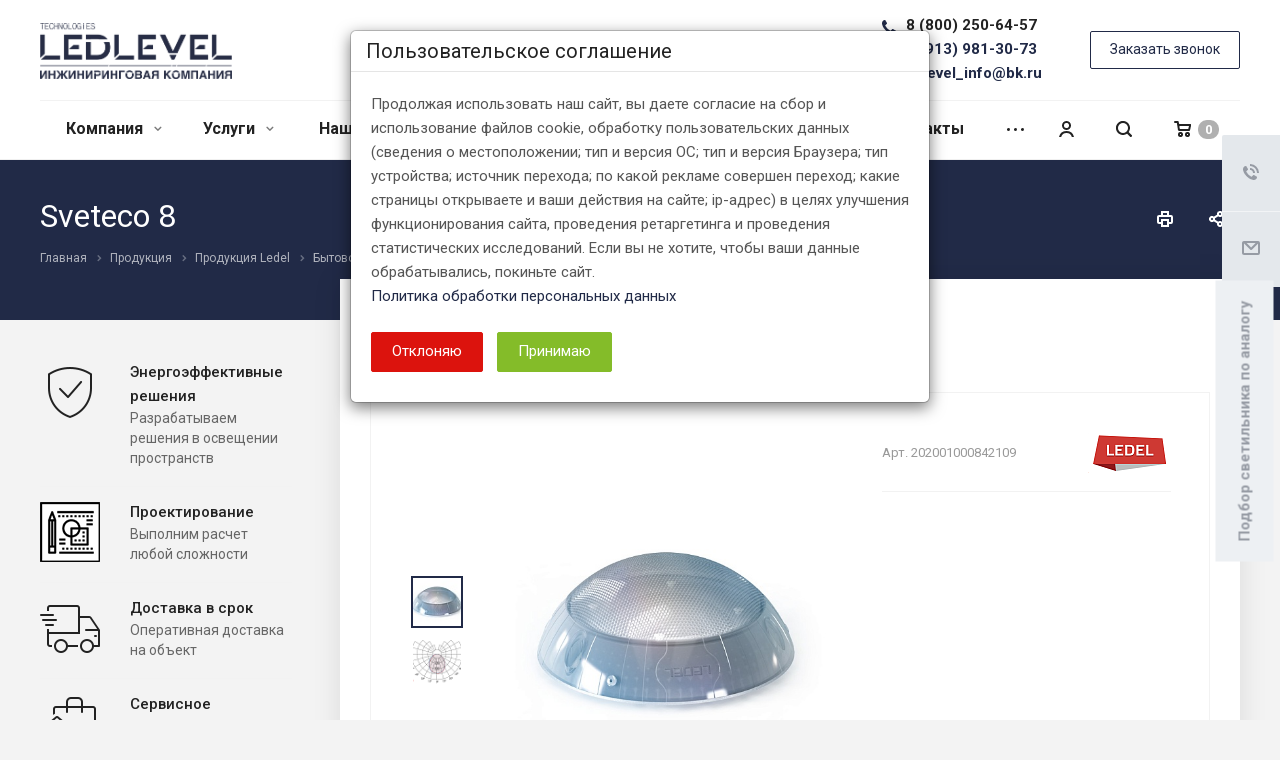

--- FILE ---
content_type: text/html; charset=UTF-8
request_url: https://xn--80adjapmtgymb1b.com/product/ledel/bytovoe-osveshchenie/sveteco-8-1/
body_size: 76228
content:
<!DOCTYPE html>
<html xmlns="http://www.w3.org/1999/xhtml" xml:lang="ru" lang="ru" class="  ">
	<head>
				<link rel="canonical" href="https://профессиональный-свет.рф/product/ledel/bytovoe-osveshchenie/sveteco-8-1/">
		<meta name="geo.placename" content="Ползунова, 3В, Новосибирск, Россия, 630051" />
		<meta name="geo.position" content="55.061632, 82.983743" />
		<meta name="geo.region" content="RU-Новосибирск, Россия" />
		<meta name="ICBM" content="55.061632, 82.983743" />
		<!-- Facebook Pixel Code -->
				<noscript>
		 <img height="1" width="1" src="https://www.facebook.com/tr?id=656950614946111&ev=PageView&noscript=1"/>
		</noscript>
		<!-- End Facebook Pixel Code -->

						<title>Купить Sveteco 8 по выгодной цене в Новосибирске с доставкой</title>
		<meta name="viewport" content="initial-scale=1.0, width=device-width" />
		<meta name="HandheldFriendly" content="true" />
		<meta name="yes" content="yes" />
		<meta name="apple-mobile-web-app-status-bar-style" content="black" />
		<meta name="SKYPE_TOOLBAR" content="SKYPE_TOOLBAR_PARSER_COMPATIBLE" />
		<meta http-equiv="Content-Type" content="text/html; charset=UTF-8" />
<meta name="description" content="Купить Sveteco 8 по цене производителя в Новосибирске ☛ Выгодные условия ☛ Большой ассортимент ✈ Доставка по всей России ★★★ Компания LedLevel ☎ 8(800)250-64-57 Пн-Вс с 8:00 до 21:00" />
<script data-skip-moving="true">(function(w, d, n) {var cl = "bx-core";var ht = d.documentElement;var htc = ht ? ht.className : undefined;if (htc === undefined || htc.indexOf(cl) !== -1){return;}var ua = n.userAgent;if (/(iPad;)|(iPhone;)/i.test(ua)){cl += " bx-ios";}else if (/Windows/i.test(ua)){cl += ' bx-win';}else if (/Macintosh/i.test(ua)){cl += " bx-mac";}else if (/Linux/i.test(ua) && !/Android/i.test(ua)){cl += " bx-linux";}else if (/Android/i.test(ua)){cl += " bx-android";}cl += (/(ipad|iphone|android|mobile|touch)/i.test(ua) ? " bx-touch" : " bx-no-touch");cl += w.devicePixelRatio && w.devicePixelRatio >= 2? " bx-retina": " bx-no-retina";if (/AppleWebKit/.test(ua)){cl += " bx-chrome";}else if (/Opera/.test(ua)){cl += " bx-opera";}else if (/Firefox/.test(ua)){cl += " bx-firefox";}ht.className = htc ? htc + " " + cl : cl;})(window, document, navigator);</script>


<link href="https://fonts.googleapis.com/css?family=Roboto:300italic,400italic,500italic,700italic,400,300,500,700subset=latin,cyrillic-ext" type="text/css"  rel="stylesheet" />
<link href="/bitrix/js/ui/design-tokens/dist/ui.design-tokens.css?173269118526358" type="text/css"  rel="stylesheet" />
<link href="/bitrix/cache/css/s1/aspro-allcorp2/page_5a017b38d12426ddcbf960f45fc958a3/page_5a017b38d12426ddcbf960f45fc958a3_v1.css?174534409051562" type="text/css"  rel="stylesheet" />
<link href="/bitrix/panel/main/popup.css?173269118822696" type="text/css"  rel="stylesheet" />
<link href="/bitrix/cache/css/s1/aspro-allcorp2/template_434d6f5d19bc1f6fd6c24c2b339eb965/template_434d6f5d19bc1f6fd6c24c2b339eb965_v1.css?1745344084709614" type="text/css"  data-template-style="true" rel="stylesheet" />







<link rel="shortcut icon" href="/favicon.ico?1732691550" type="image/x-icon" />
<link rel="apple-touch-icon" sizes="180x180" href="/upload/CAllcorp2/a29/a2907a967f92952602fa076fe14f5e4f.jpg" />
<meta property="og:description" content="Купить Sveteco 8 по цене производителя в Новосибирске ☛ Выгодные условия ☛ Большой ассортимент ✈ Доставка по всей России ★★★ Компания LedLevel ☎ 8(800)250-64-57 Пн-Вс с 8:00 до 21:00" />
<meta property="og:image" content="https://xn--80adjapmtgymb1b.com/upload/iblock/5de/5de0331177c70445c4707be86da3e442.jpg" />
<link rel="image_src" href="https://xn--80adjapmtgymb1b.com/upload/iblock/5de/5de0331177c70445c4707be86da3e442.jpg"  />
<meta property="og:title" content="Купить Sveteco 8 по выгодной цене в Новосибирске с доставкой" />
<meta property="og:type" content="website" />
<meta property="og:url" content="https://xn--80adjapmtgymb1b.com/product/ledel/bytovoe-osveshchenie/sveteco-8-1/" />



				<meta name="yandex-verification" content="d89db1aa8c2a1687" />

		</head>
	<body class=" header_nopacity header_fill_none side_left all_title_2 mheader-v1 footer-v1 fill_bg_n header-v1 title-v5 with_order with_cabinet with_phones">
		<div id="panel"></div>
        		
						<!--'start_frame_cache_options-block'-->					<!--'end_frame_cache_options-block'-->				



		



				<div class="visible-lg visible-md title-v5">
			<header class="header_1 long with_regions">
	<div class="logo_and_menu-row">
		<div class="logo-row top-fill">
			<div class="maxwidth-theme">
								<div class="logo-block paddings pull-left">
					<div class="logo">
						<a href="/"><img src="/upload/CAllcorp2/551/551c9a757fbf2435fafc97c249586236.png" alt="" title="" /></a>					</div>
				</div>
													<div class="col-md-2 visible-lg nopadding-right slogan">
						<div class="top-description">
							<div>
								Проектирование, поставка, монтаж и сервис освещения и комплексных систем безопасности							</div>
						</div>
					</div>
												<div class="right-icons pull-right">
					<div class="phone-block with_btn">
						<div class="region-block inner-table-block">
							<div class="inner-table-block p-block">
														<!--'start_frame_cache_header-regionality-block1'-->					<div class="region_wrapper">
			<div class="io_wrapper">
				<div>
					<div class="js_city_chooser popup_link dark-color with_dropdown" data-event="jqm" data-name="city_chooser_small" data-param-url="%2Fproduct%2Fledel%2Fbytovoe-osveshchenie%2Fsveteco-8-1%2F" data-param-form_id="city_chooser">
												<span>Новосибирск</span><span class="arrow"><svg xmlns="http://www.w3.org/2000/svg" width="5" height="2.844" viewBox="0 0 5 2.844">
  <defs>
    <style>
      .cls-1 {
        fill: #222;
        fill-rule: evenodd;
      }
    </style>
  </defs>
  <path class="cls-1" d="M5,0.332l-2.5,2.5L0,0.332V0H5V0.332Z"/>
</svg>
</span>
                    </div>
				</div>
							</div>
		</div>
			<!--'end_frame_cache_header-regionality-block1'-->								</div>
																						<div class="inner-table-block p-block">
																	<!--'start_frame_cache_header-allphones-block1'-->		
								<div class="phone big">
								<i class="svg inline  svg-inline-phone colored" aria-hidden="true" ><svg xmlns="http://www.w3.org/2000/svg" width="14" height="14" viewBox="0 0 14 14">
  <defs>
    <style>
      .pcls-1 {
        fill: #222;
        fill-rule: evenodd;
      }
    </style>
  </defs>
  <path class="pcls-1" d="M14,11.052a0.5,0.5,0,0,0-.03-0.209,1.758,1.758,0,0,0-.756-0.527C12.65,10,12.073,9.69,11.515,9.363a2.047,2.047,0,0,0-.886-0.457c-0.607,0-1.493,1.8-2.031,1.8a2.138,2.138,0,0,1-.856-0.388A9.894,9.894,0,0,1,3.672,6.253,2.134,2.134,0,0,1,3.283,5.4c0-.536,1.8-1.421,1.8-2.027a2.045,2.045,0,0,0-.458-0.885C4.3,1.932,3.99,1.355,3.672.789A1.755,1.755,0,0,0,3.144.034,0.5,0.5,0,0,0,2.935,0,4.427,4.427,0,0,0,1.551.312,2.62,2.62,0,0,0,.5,1.524,3.789,3.789,0,0,0-.011,3.372a7.644,7.644,0,0,0,.687,2.6A9.291,9.291,0,0,0,1.5,7.714a16.783,16.783,0,0,0,4.778,4.769,9.283,9.283,0,0,0,1.742.825,7.673,7.673,0,0,0,2.608.686,3.805,3.805,0,0,0,1.851-.507,2.62,2.62,0,0,0,1.214-1.052A4.418,4.418,0,0,0,14,11.052Z"/>
</svg>
</i>				
				<a href="tel:88002506457">8 (800) 250-64-57</a>
							</div>
							<!--'end_frame_cache_header-allphones-block1'-->																					<!--'start_frame_cache_header-allhsch-block1'-->									<!--'end_frame_cache_header-allhsch-block1'-->																						<div>
										<a class="whatsapp_link" href="whatsapp://send?phone=89139813073"><span class="whatsapp_icon"></span>8 (913) 981-30-73</a>
									</div>
									<div class="header-email">
										<a href="mailto:ledlevel_info@bk.ru"><i class="fa fa-envelope-o" aria-hidden="true"></i> ledlevel_info@bk.ru</a>									</div>
								</div>
													</div>
													<div class="inner-table-block">
								<span class="callback-block animate-load colored  btn-transparent-bg btn-default btn" data-event="jqm" data-param-id="9" data-name="callback">Заказать звонок</span>
							</div>
											</div>
				</div>
								<div class="col-md-2 pull-right">
					<div class="inner-table-block address">
						
						<!--'start_frame_cache_address-block1'-->		
										
				<!--'end_frame_cache_address-block1'-->								</div>
				</div>
			</div>
		</div>	</div>
		<div class="menu-row with-color bgnone colored_dark sliced">
		<div class="maxwidth-theme">
			<div class="col-md-12">
				<div class="right-icons pull-right">
											<div class="pull-right">
							<div class="wrap_icon inner-table-block">
										<!--'start_frame_cache_basket-link1'-->		<!-- noindex -->
					<a rel="nofollow" title="Корзина пуста" href="/cart/" class="basket-link HEADER  ">
				<span class="js-basket-block">
					<i class="svg inline  svg-inline-basket" aria-hidden="true" ><svg xmlns="http://www.w3.org/2000/svg" width="17" height="16" viewBox="0 0 17 16">
  <defs>
    <style>
      .cls-1 {
        fill: #222;
        fill-rule: evenodd;
      }
    </style>
  </defs>
  <path data-name="Ellipse 2 copy" class="cls-1" d="M1500,66.344l-0.63.656h-10.62l-0.75-.781L1486.85,59H1485a1,1,0,1,1,0-2h2c0.26,0,.52.006,0.52,0.006a1.048,1.048,0,0,1,1.15.763L1489.16,60h11.34l0.5,0.5V62ZM1489.37,62l0.41,3h8.5l0.72-3h-9.63Zm1.13,6a2.5,2.5,0,1,1-2.5,2.5A2.5,2.5,0,0,1,1490.5,68Zm-0.5,3h1V70h-1v1Zm7.5-3a2.5,2.5,0,1,1-2.5,2.5A2.5,2.5,0,0,1,1497.5,68Zm-0.5,3h1V70h-1v1Z" transform="translate(-1484 -57)"/>
</svg>
</i>																											<span class="count">0</span>
				</span>
			</a>
				<!-- /noindex -->
		<!--'end_frame_cache_basket-link1'-->								</div>
						</div>
										<div class="pull-right">
						<div class="wrap_icon inner-table-block">
							<button class="inline-search-show twosmallfont" title="Поиск">
								<i class="svg inline  svg-inline-search" aria-hidden="true" ><svg xmlns="http://www.w3.org/2000/svg" width="16" height="16" viewBox="0 0 16 16">
  <defs>
    <style>
      .stcls-1 {
        fill: #222;
        fill-rule: evenodd;
      }
    </style>
  </defs>
  <path class="stcls-1" d="M15.644,15.644a1.164,1.164,0,0,1-1.646,0l-2.95-2.95a7.036,7.036,0,1,1,1.645-1.645L15.644,14A1.164,1.164,0,0,1,15.644,15.644ZM7,2a5,5,0,1,0,5,5A5,5,0,0,0,7,2Z"/>
</svg>
</i>							</button>
						</div>
					</div>
											<div class="pull-right">
							<div class="wrap_icon inner-table-block">
										<!--'start_frame_cache_cabinet-link1'-->		<!-- noindex -->
					<a class="personal-link dark-color animate-load" data-event="jqm" title="Мой кабинет" data-param-type="auth" data-param-backurl="/product/ledel/bytovoe-osveshchenie/sveteco-8-1/" data-name="auth" href="/cabinet/">
				<i class="svg inline  svg-inline-cabinet" aria-hidden="true" title="Мой кабинет"><svg xmlns="http://www.w3.org/2000/svg" width="16" height="16" viewBox="0 0 16 16">
  <defs>
    <style>
      .cls-1 {
        fill: #222;
        fill-rule: evenodd;
      }
    </style>
  </defs>
  <path class="cls-1" d="M13.88,16A5.616,5.616,0,0,0,3.128,16h-2.1a7.66,7.66,0,0,1,14.954,0h-2.1ZM8.5,0A4.5,4.5,0,1,1,4,4.5,4.5,4.5,0,0,1,8.5,0Zm0,2A2.5,2.5,0,1,1,6,4.5,2.5,2.5,0,0,1,8.5,2Z"/>
</svg>
</i>			</a>
				<!-- /noindex -->
		<!--'end_frame_cache_cabinet-link1'-->								</div>
						</div>
									</div>
				<div class="menu-only">
					<nav class="mega-menu sliced">
							<div class="table-menu catalog_icons_Y">
		<div class="marker-nav"></div>
		<table>
			<tr>
																			<td class="menu-item unvisible dropdown">
						<div class="wrap">
							<a class="dropdown-toggle" href="/company/">
								Компания								<i class="fa fa-angle-down"></i>
								<div class="line-wrapper"><span class="line"></span></div>
							</a>
															<span class="tail"></span>
								<ul class="dropdown-menu">
																																							<li class=" count_4  ">
																						<a href="/company/index.php" title="О компании">О компании</a>
																					</li>
																																							<li class=" count_4  ">
																						<a href="/company/partners/" title="Партнеры">Партнеры</a>
																					</li>
																																							<li class=" count_4  ">
																						<a href="/company/staff/" title="Сотрудники">Сотрудники</a>
																					</li>
																																							<li class=" count_4  ">
																						<a href="/company/requisites/" title="Реквизиты">Реквизиты</a>
																					</li>
																	</ul>
													</div>
					</td>
																			<td class="menu-item unvisible dropdown">
						<div class="wrap">
							<a class="dropdown-toggle" href="/services/">
								Услуги								<i class="fa fa-angle-down"></i>
								<div class="line-wrapper"><span class="line"></span></div>
							</a>
															<span class="tail"></span>
								<ul class="dropdown-menu">
																																							<li class=" count_4  ">
																						<a href="/services/energoaudit/" title="Энергоаудит">Энергоаудит</a>
																					</li>
																																							<li class=" count_4  ">
																						<a href="/services/svetotekhnicheskoe-i-elektricheskoe-proektirovanie/" title="Проектирование">Проектирование</a>
																					</li>
																																							<li class=" count_4  ">
																						<a href="/services/sozdanie-sistem-osveshcheniya-asuo/" title="Создание и внедрение систем управления объектами (АСУО)">Создание и внедрение систем управления объектами (АСУО)</a>
																					</li>
																																							<li class=" count_4  ">
																						<a href="/services/montazh2/" title="Монтаж">Монтаж</a>
																					</li>
																																							<li class=" count_4  ">
																						<a href="/services/kompleksnye-sistemy-bezopasnosti/" title="Комплексные системы безопасности">Комплексные системы безопасности</a>
																					</li>
																	</ul>
													</div>
					</td>
																			<td class="menu-item unvisible dropdown">
						<div class="wrap">
							<a class="dropdown-toggle" href="/projects/">
								Наши проекты								<i class="fa fa-angle-down"></i>
								<div class="line-wrapper"><span class="line"></span></div>
							</a>
															<span class="tail"></span>
								<ul class="dropdown-menu">
																																							<li class=" count_4  ">
																						<a href="/projects/arkhitekturnoe-osveshchenie/" title="Архитектурное освещение">Архитектурное освещение</a>
																					</li>
																																							<li class=" count_4  ">
																						<a href="/projects/ofisnoe-osveshchenie/" title="Офисное освещение">Офисное освещение</a>
																					</li>
																																							<li class=" count_4  ">
																						<a href="/projects/parkovoe-osveshchenie/" title="Парковое освещение">Парковое освещение</a>
																					</li>
																																							<li class=" count_4  ">
																						<a href="/projects/promyshlennoe-osveshchenie/" title="Промышленное освещение">Промышленное освещение</a>
																					</li>
																																							<li class=" count_4  ">
																						<a href="/projects/sportivnoe-osveshchenie/" title="Спортивное освещение">Спортивное освещение</a>
																					</li>
																																							<li class=" count_4  ">
																						<a href="/projects/torgovoe-osveshchenie/" title="Торговое освещение">Торговое освещение</a>
																					</li>
																	</ul>
													</div>
					</td>
																			<td class="menu-item unvisible dropdown wide_menu">
						<div class="wrap">
							<a class="dropdown-toggle" href="/product/">
								Каталог								<i class="fa fa-angle-down"></i>
								<div class="line-wrapper"><span class="line"></span></div>
							</a>
															<span class="tail"></span>
								<ul class="dropdown-menu">
																																							<li class="dropdown-submenu count_4  has_img">
																								<div class="menu_img"><img src="/upload/resize_cache/iblock/520/60_60_1/52008bc5ab2493eb3faa2509448aae5c.png" alt="Ledel" title="Ledel" /></div>
																																		<a href="/product/ledel/" title="Ledel">Ledel<span class="arrow"><i></i></span></a>
																																			<ul class="dropdown-menu toggle_menu">
																																									<li class="  ">
															<a href="/product/ledel/ulichnoe-osveshchenie/" title="Уличное освещение">Уличное освещение</a>
																													</li>
																																									<li class="  ">
															<a href="/product/ledel/promyshlennoe-osveshchenie/" title="Промышленное освещение">Промышленное освещение</a>
																													</li>
																																									<li class="  ">
															<a href="/product/ledel/ofisnoe-osveshchenie/" title="Офисное освещение">Офисное освещение</a>
																													</li>
																																									<li class="  ">
															<a href="/product/ledel/torgovoe-osveshchenie/" title="Торговое освещение">Торговое освещение</a>
																													</li>
																																									<li class="  ">
															<a href="/product/ledel/osveshchenie-obrazovatelnykh-uchrezhdeniy/" title="Освещение образовательных учреждений">Освещение образовательных учреждений</a>
																													</li>
																																									<li class="  active">
															<a href="/product/ledel/bytovoe-osveshchenie/" title="Бытовое освещение">Бытовое освещение</a>
																													</li>
																																									<li class="  ">
															<a href="/product/ledel/prozhektory/" title="Прожекторы">Прожекторы</a>
																													</li>
																																									<li class="  ">
															<a href="/product/ledel/arkhitekturnoe-osveshchenie/" title="Архитектурное освещение">Архитектурное освещение</a>
																													</li>
																																									<li class="  ">
															<a href="/product/ledel/sistema-upravlenie-osveshcheniem/" title="Система управление освещением">Система управление освещением</a>
																													</li>
																																						</ul>
																					</li>
																																							<li class="dropdown-submenu count_4  has_img">
																								<div class="menu_img"><img src="/upload/resize_cache/iblock/389/60_60_1/389059b9eaba869ae2133f97be938680.png" alt="Diora" title="Diora" /></div>
																																		<a href="/product/diora/" title="Diora">Diora<span class="arrow"><i></i></span></a>
																																			<ul class="dropdown-menu toggle_menu">
																																									<li class=" dropdown-submenu ">
															<a href="/product/diora/ofisnoe-osveshchenie_diora/" title="Офисно-административное освещение">Офисно-административное освещение</a>
																															<ul class="dropdown-menu">
																																			<li class="">
																			<a href="/product/diora/ofisnoe-osveshchenie_diora/ofisnoe-osveshchenie-f/" title="Офисное освещение">Офисное освещение</a>
																		</li>
																																			<li class="">
																			<a href="/product/diora/ofisnoe-osveshchenie_diora/svetilniki-dlya-potolkov-griliato/" title="Светильники для потолков Griliato">Светильники для потолков Griliato</a>
																		</li>
																																			<li class="">
																			<a href="/product/diora/ofisnoe-osveshchenie_diora/svetilniki-dlya-potolkov-armstrong/" title="Светильники для потолков Armstrong">Светильники для потолков Armstrong</a>
																		</li>
																																			<li class="">
																			<a href="/product/diora/ofisnoe-osveshchenie_diora/svetilniki-dlya-chistykh-i-meditsinskikh-pomeshcheniy/" title="Светильники для чистых и медицинских помещений">Светильники для чистых и медицинских помещений</a>
																		</li>
																																			<li class="">
																			<a href="/product/diora/ofisnoe-osveshchenie_diora/osveshchenie-dlya-obrazovatelnykh-uchrezhdeniy/" title="Освещение для образовательных учреждений">Освещение для образовательных учреждений</a>
																		</li>
																																			<li class="">
																			<a href="/product/diora/ofisnoe-osveshchenie_diora/osveshchenie-shkolnykh-dosok/" title="Освещение школьных досок">Освещение школьных досок</a>
																		</li>
																																			<li class="">
																			<a href="/product/diora/ofisnoe-osveshchenie_diora/osveshchenie-zhkkh/" title="Освещение ЖКХ">Освещение ЖКХ</a>
																		</li>
																																			<li class="">
																			<a href="/product/diora/ofisnoe-osveshchenie_diora/pyle-i-vlagozashchishchennye-svetilniki/" title="Пыле- и влагозащищенные светильники">Пыле- и влагозащищенные светильники</a>
																		</li>
																																	</ul>
																
																													</li>
																																									<li class=" dropdown-submenu ">
															<a href="/product/diora/promyshlennoe-osveshchenie_diora/" title="Промышленное освещение">Промышленное освещение</a>
																															<ul class="dropdown-menu">
																																			<li class="">
																			<a href="/product/diora/promyshlennoe-osveshchenie_diora/osveshchenie-dlya-proizvodstvennykh-pomeshcheniy/" title="Освещение для производственных помещений">Освещение для производственных помещений</a>
																		</li>
																																			<li class="">
																			<a href="/product/diora/promyshlennoe-osveshchenie_diora/osveshchenie-dlya-nefte-i-gazodobyvayushchey-otrasli/" title="Освещение для нефте- и газодобывающей отрасли">Освещение для нефте- и газодобывающей отрасли</a>
																		</li>
																																			<li class="">
																			<a href="/product/diora/promyshlennoe-osveshchenie_diora/osveshchenie-dlya-gornodobyvayushchey-otrasli/" title="Освещение для горнодобывающей отрасли">Освещение для горнодобывающей отрасли</a>
																		</li>
																																			<li class="">
																			<a href="/product/diora/promyshlennoe-osveshchenie_diora/osveshchenie-obektov-s-povyshennoy-temperaturoy-do-75-c/" title="Освещение объектов с повышенной температурой до +75°C">Освещение объектов с повышенной температурой до +75°C</a>
																		</li>
																																			<li class="">
																			<a href="/product/diora/promyshlennoe-osveshchenie_diora/vysokomachtovoe-osveshchenie/" title="Высокомачтовое освещение">Высокомачтовое освещение</a>
																		</li>
																																			<li class="">
																			<a href="/product/diora/promyshlennoe-osveshchenie_diora/osveshchenie-karerov/" title="Освещение карьеров">Освещение карьеров</a>
																		</li>
																																			<li class="">
																			<a href="/product/diora/promyshlennoe-osveshchenie_diora/osveshchenie-avtomoek-i-pomeshcheniy-s-povyshennoy-vlazhnostyu/" title="Освещение автомоек и помещений с повышенной влажностью">Освещение автомоек и помещений с повышенной влажностью</a>
																		</li>
																																			<li class="">
																			<a href="/product/diora/promyshlennoe-osveshchenie_diora/vibroustoychivoe-osveshchenie/" title="Виброустойчивое освещение">Виброустойчивое освещение</a>
																		</li>
																																			<li class="">
																			<a href="/product/diora/promyshlennoe-osveshchenie_diora/vzryvozashchita/" title="Взрывозащищенное освещение">Взрывозащищенное освещение</a>
																		</li>
																																			<li class="">
																			<a href="/product/diora/promyshlennoe-osveshchenie_diora/osveshchenie-obektov-s-povyshennym-soderzhaniem-pyli/" title="Освещение объектов с повышенным содержанием пыли">Освещение объектов с повышенным содержанием пыли</a>
																		</li>
																																			<li class="">
																			<a href="/product/diora/promyshlennoe-osveshchenie_diora/osveshchenie-pozharoopasnykh-zon/" title="Освещение пожароопасных зон">Освещение пожароопасных зон</a>
																		</li>
																																			<li class="">
																			<a href="/product/diora/promyshlennoe-osveshchenie_diora/svetilniki-dlya-raboty-pri-temperature-do-90-s/" title="Светильники для работы при температуре до +90°С">Светильники для работы при температуре до +90°С</a>
																		</li>
																																	</ul>
																
																													</li>
																																									<li class="  ">
															<a href="/product/diora/torgovoe-osveshchenie-t/" title="Торговое освещение">Торговое освещение</a>
																													</li>
																																									<li class=" dropdown-submenu ">
															<a href="/product/diora/spetsialnoe-ispolnenie/" title="Специальное исполнение">Специальное исполнение</a>
																															<ul class="dropdown-menu">
																																			<li class="">
																			<a href="/product/diora/spetsialnoe-ispolnenie/skladskoe-osveshchenie/" title="Складское освещение">Складское освещение</a>
																		</li>
																																			<li class="">
																			<a href="/product/diora/spetsialnoe-ispolnenie/sportivnoe-osveshchenie/" title="Спортивное освещение">Спортивное освещение</a>
																		</li>
																																			<li class="">
																			<a href="/product/diora/spetsialnoe-ispolnenie/osveshchenie-obektov-morskogo-registra/" title="Освещение объектов морского регистра">Освещение объектов морского регистра</a>
																		</li>
																																			<li class="">
																			<a href="/product/diora/spetsialnoe-ispolnenie/avariynoe-osveshchenie-a/" title="Аварийное освещение">Аварийное освещение</a>
																		</li>
																																			<li class="">
																			<a href="/product/diora/spetsialnoe-ispolnenie/osveshchenie-na-postoyannom-toke/" title="Освещение на постоянном токе">Освещение на постоянном токе</a>
																		</li>
																																			<li class="">
																			<a href="/product/diora/spetsialnoe-ispolnenie/osveshchenie-zhivotnovodcheskikh-kompleksov/" title="Освещение животноводческих комплексов">Освещение животноводческих комплексов</a>
																		</li>
																																	</ul>
																
																													</li>
																																									<li class=" dropdown-submenu ">
															<a href="/product/diora/ulichnoe-osveshchenie_diora/" title="Уличное освещение">Уличное освещение</a>
																															<ul class="dropdown-menu">
																																			<li class="">
																			<a href="/product/diora/ulichnoe-osveshchenie_diora/dorozhnoe-osveshchenie/" title="Дорожное освещение">Дорожное освещение</a>
																		</li>
																																			<li class="">
																			<a href="/product/diora/ulichnoe-osveshchenie_diora/osveshchenie-ploshchadey-i-transportnykh-razvyazok/" title="Освещение площадей и транспортных развязок">Освещение площадей и транспортных развязок</a>
																		</li>
																																			<li class="">
																			<a href="/product/diora/ulichnoe-osveshchenie_diora/osveshchenie-peshekhodnykh-perekhodov/" title="Освещение пешеходных переходов">Освещение пешеходных переходов</a>
																		</li>
																																			<li class="">
																			<a href="/product/diora/ulichnoe-osveshchenie_diora/arkhitekturnoe-osveshchenie-a/" title="Архитектурное освещение">Архитектурное освещение</a>
																		</li>
																																			<li class="">
																			<a href="/product/diora/ulichnoe-osveshchenie_diora/osveshchenie-azs/" title="Освещение АЗС">Освещение АЗС</a>
																		</li>
																																	</ul>
																
																													</li>
																																						</ul>
																					</li>
																																							<li class="dropdown-submenu count_4  has_img">
																								<div class="menu_img"><img src="/upload/resize_cache/iblock/0dc/60_60_1/0dc7a838ea663fe8494cf74e9f5c0425.jpg" alt="Opora engineering" title="Opora engineering" /></div>
																																		<a href="/product/opora-inzhiniring/" title="Opora engineering">Opora engineering<span class="arrow"><i></i></span></a>
																																			<ul class="dropdown-menu toggle_menu">
																																									<li class="  ">
															<a href="/product/opora-inzhiniring/opory-dlya-osveshcheniya-dorog-i-magistraley/" title="Опоры для освещения дорог и магистралей">Опоры для освещения дорог и магистралей</a>
																													</li>
																																									<li class="  ">
															<a href="/product/opora-inzhiniring/kronshteyny/" title="Кронштейны">Кронштейны</a>
																													</li>
																																									<li class="  ">
															<a href="/product/opora-inzhiniring/machty-dlya-osveshcheniya-bolshikh-prostranstv-i-sportivnykh-sooruzheniy/" title="Мачты для освещения больших пространств и спортивных сооружений">Мачты для освещения больших пространств и спортивных сооружений</a>
																													</li>
																																									<li class="  ">
															<a href="/product/opora-inzhiniring/opory-dlya-dekorativnogo-osveshcheniya-skverov-i-parkov/" title="Опоры для декоративного освещения скверов и парков">Опоры для декоративного освещения скверов и парков</a>
																													</li>
																																									<li class="  ">
															<a href="/product/opora-inzhiniring/zakladnye-detali-fundamenty-i-konsoli/" title="Закладные детали фундаменты и консоли">Закладные детали фундаменты и консоли</a>
																													</li>
																																						</ul>
																					</li>
																																							<li class="dropdown-submenu count_4  has_img">
																								<div class="menu_img"><img src="/upload/resize_cache/iblock/7e6/60_60_1/7e64f85cdaa05e84a06dd4f0254dd171.jpg" alt="Galad" title="Galad" /></div>
																																		<a href="/product/galad/" title="Galad">Galad<span class="arrow"><i></i></span></a>
																																			<ul class="dropdown-menu toggle_menu">
																																									<li class=" dropdown-submenu ">
															<a href="/product/galad/naruzhnoe-osveshchenie/" title="Наружное освещение">Наружное освещение</a>
																															<ul class="dropdown-menu">
																																			<li class="">
																			<a href="/product/galad/naruzhnoe-osveshchenie/ulitsy-i-dorogi/" title="Улицы и дороги">Улицы и дороги</a>
																		</li>
																																			<li class="">
																			<a href="/product/galad/naruzhnoe-osveshchenie/sadovo-parkovoe/" title="Садово-парковое">Садово-парковое</a>
																		</li>
																																			<li class="">
																			<a href="/product/galad/naruzhnoe-osveshchenie/bolshie-prostranstva/" title="Большие пространства">Большие пространства</a>
																		</li>
																																			<li class="">
																			<a href="/product/galad/naruzhnoe-osveshchenie/arkhitekturnoe/" title="Архитектурное">Архитектурное</a>
																		</li>
																																			<li class="">
																			<a href="/product/galad/naruzhnoe-osveshchenie/sportivnoe/" title="Спортивное">Спортивное</a>
																		</li>
																																			<li class="">
																			<a href="/product/galad/naruzhnoe-osveshchenie/tonneli-i-podzemnye-perekhody/" title="Тоннели и подземные переходы">Тоннели и подземные переходы</a>
																		</li>
																																	</ul>
																
																													</li>
																																									<li class=" dropdown-submenu ">
															<a href="/product/galad/vnutrennee-osveshchenie/" title="Внутреннее освещение">Внутреннее освещение</a>
																															<ul class="dropdown-menu">
																																			<li class="">
																			<a href="/product/galad/vnutrennee-osveshchenie/promyshlennoe/" title="Промышленное освещение">Промышленное освещение</a>
																		</li>
																																			<li class="">
																			<a href="/product/galad/vnutrennee-osveshchenie/ofisno-administrativnoe-osveshchenie/" title="Офисно-административное освещение">Офисно-административное освещение</a>
																		</li>
																																			<li class="">
																			<a href="/product/galad/vnutrennee-osveshchenie/obrazovatelnye-uchrezhdeniya/" title="Образовательные учреждения">Образовательные учреждения</a>
																		</li>
																																			<li class="">
																			<a href="/product/galad/vnutrennee-osveshchenie/torgovoe/" title="Торговое освещение">Торговое освещение</a>
																		</li>
																																			<li class="">
																			<a href="/product/galad/vnutrennee-osveshchenie/zhkkh/" title="Освещение ЖКХ">Освещение ЖКХ</a>
																		</li>
																																			<li class="">
																			<a href="/product/galad/vnutrennee-osveshchenie/ekspozitsionnoe-osveshchenie/" title="Экспозиционное освещение">Экспозиционное освещение</a>
																		</li>
																																	</ul>
																
																													</li>
																																									<li class=" dropdown-submenu ">
															<a href="/product/galad/spetsialnoe-osveshchenie/" title="Специальное освещение">Специальное освещение</a>
																															<ul class="dropdown-menu">
																																			<li class="">
																			<a href="/product/galad/spetsialnoe-osveshchenie/uf-obluchateli1/" title="УФ облучатели">УФ облучатели</a>
																		</li>
																																			<li class="">
																			<a href="/product/galad/spetsialnoe-osveshchenie/osveshchenie-dlya-rzhd/" title="Освещение для РЖД">Освещение для РЖД</a>
																		</li>
																																			<li class="">
																			<a href="/product/galad/spetsialnoe-osveshchenie/teplichnoe-osveshchenie/" title="Тепличное освещение">Тепличное освещение</a>
																		</li>
																																			<li class="">
																			<a href="/product/galad/spetsialnoe-osveshchenie/ukazateli/" title="Указатели">Указатели</a>
																		</li>
																																			<li class="">
																			<a href="/product/galad/spetsialnoe-osveshchenie/svetosignalnoe-osveshchenie/" title="СветоСигнальное освещение">СветоСигнальное освещение</a>
																		</li>
																																			<li class="">
																			<a href="/product/galad/spetsialnoe-osveshchenie/sudovye-svetilniki/" title="Судовые светильники">Судовые светильники</a>
																		</li>
																																			<li class="">
																			<a href="/product/galad/spetsialnoe-osveshchenie/nizkovoltnoe/" title="Низковольтное освещение">Низковольтное освещение</a>
																		</li>
																																			<li class="">
																			<a href="/product/galad/spetsialnoe-osveshchenie/proektnoe-osveshchenie/" title="Проектное освещение">Проектное освещение</a>
																		</li>
																																			<li class="">
																			<a href="/product/galad/spetsialnoe-osveshchenie/neft-i-gaz1/" title="Нефть и Газ">Нефть и Газ</a>
																		</li>
																																	</ul>
																
																													</li>
																																									<li class=" dropdown-submenu ">
															<a href="/product/galad/upravlenie-osveshcheniem/" title="Управление освещением">Управление освещением</a>
																															<ul class="dropdown-menu">
																																			<li class="">
																			<a href="/product/galad/upravlenie-osveshcheniem/puskoreguliruyushchie-apparaty-pra/" title="Пускорегулирующие аппараты (ПРА)">Пускорегулирующие аппараты (ПРА)</a>
																		</li>
																																	</ul>
																
																													</li>
																																						</ul>
																					</li>
																																							<li class="dropdown-submenu count_4  has_img">
																								<div class="menu_img"><img src="/upload/resize_cache/iblock/169/60_60_1/169c4141ebe9ffc144ff2f2466b55534.png" alt="Ardatov" title="Ardatov" /></div>
																																		<a href="/product/ardatov/" title="Ardatov">Ardatov<span class="arrow"><i></i></span></a>
																																			<ul class="dropdown-menu toggle_menu">
																																									<li class=" dropdown-submenu ">
															<a href="/product/ardatov/avariynoe-osveshchenie2/" title="Аварийное освещение">Аварийное освещение</a>
																															<ul class="dropdown-menu">
																																			<li class="">
																			<a href="/product/ardatov/avariynoe-osveshchenie2/dbo69-pluton/" title="ДБО69 Pluton">ДБО69 Pluton</a>
																		</li>
																																			<li class="">
																			<a href="/product/ardatov/avariynoe-osveshchenie2/dbo75-exit/" title="ДБО75 Exit">ДБО75 Exit</a>
																		</li>
																																			<li class="">
																			<a href="/product/ardatov/avariynoe-osveshchenie2/dbo83-gelios-led/" title="ДБО83 Gelios LED">ДБО83 Gelios LED</a>
																		</li>
																																			<li class="">
																			<a href="/product/ardatov/avariynoe-osveshchenie2/dvo92-eye/" title="ДВО92 Eye">ДВО92 Eye</a>
																		</li>
																																			<li class="">
																			<a href="/product/ardatov/avariynoe-osveshchenie2/dpo78-neptun-led/" title="ДПО78 Neptun LED">ДПО78 Neptun LED</a>
																		</li>
																																			<li class="">
																			<a href="/product/ardatov/avariynoe-osveshchenie2/dpo80-faeton-led/" title="ДПО80 Faeton LED">ДПО80 Faeton LED</a>
																		</li>
																																			<li class="">
																			<a href="/product/ardatov/avariynoe-osveshchenie2/dsp92-oko/" title="ДСП92 Oko">ДСП92 Oko</a>
																		</li>
																																			<li class="">
																			<a href="/product/ardatov/avariynoe-osveshchenie2/dsp97-blick/" title="ДСП97 Blick">ДСП97 Blick</a>
																		</li>
																																			<li class="">
																			<a href="/product/ardatov/avariynoe-osveshchenie2/lbo73-lbp73-helios/" title="ЛБО73/ЛБП73 Helios">ЛБО73/ЛБП73 Helios</a>
																		</li>
																																	</ul>
																
																													</li>
																																									<li class=" dropdown-submenu ">
															<a href="/product/ardatov/vzryvozashchishchennoe-osveshchenie1/" title="Взрывозащищенное освещение">Взрывозащищенное освещение</a>
																															<ul class="dropdown-menu">
																																			<li class="">
																			<a href="/product/ardatov/vzryvozashchishchennoe-osveshchenie1/dsp34-leda-ex/" title="ДСП34 Leda Ex">ДСП34 Leda Ex</a>
																		</li>
																																			<li class="">
																			<a href="/product/ardatov/vzryvozashchishchennoe-osveshchenie1/dsp35-kalisto-ex/" title="ДСП35 Kalisto Ex">ДСП35 Kalisto Ex</a>
																		</li>
																																			<li class="">
																			<a href="/product/ardatov/vzryvozashchishchennoe-osveshchenie1/dsp36-titan-ex/" title="ДСП36 Titan Ex">ДСП36 Titan Ex</a>
																		</li>
																																			<li class="">
																			<a href="/product/ardatov/vzryvozashchishchennoe-osveshchenie1/dsp39-gektor-ex/" title="ДСП39 Gektor Ex">ДСП39 Gektor Ex</a>
																		</li>
																																	</ul>
																
																													</li>
																																									<li class=" dropdown-submenu ">
															<a href="/product/ardatov/obluchateli/" title="Облучатели">Облучатели</a>
																															<ul class="dropdown-menu">
																																			<li class="">
																			<a href="/product/ardatov/obluchateli/bbp01-ray-uv-c/" title="ББП01 RAY UV-C">ББП01 RAY UV-C</a>
																		</li>
																																			<li class="">
																			<a href="/product/ardatov/obluchateli/devo12-vita/" title="ДЭВО12 Vita">ДЭВО12 Vita</a>
																		</li>
																																			<li class="">
																			<a href="/product/ardatov/obluchateli/obn01-bakt/" title="ОБН01 Bakt">ОБН01 Bakt</a>
																		</li>
																																			<li class="">
																			<a href="/product/ardatov/obluchateli/obn02-practic/" title="ОБН02 Practic">ОБН02 Practic</a>
																		</li>
																																			<li class="">
																			<a href="/product/ardatov/obluchateli/obrn02-antiviral/" title="ОБРН02 Antiviral">ОБРН02 Antiviral</a>
																		</li>
																																			<li class="">
																			<a href="/product/ardatov/obluchateli/esp01-ray-uv-b/" title="ЭСП01 RAY UV-B">ЭСП01 RAY UV-B</a>
																		</li>
																																	</ul>
																
																													</li>
																																									<li class=" dropdown-submenu ">
															<a href="/product/ardatov/obshchestvennoe-osveshchenie/" title="Общественное освещение">Общественное освещение</a>
																															<ul class="dropdown-menu">
																																			<li class="">
																			<a href="/product/ardatov/obshchestvennoe-osveshchenie/dbo06-wlr/" title="ДБО06 WLR">ДБО06 WLR</a>
																		</li>
																																			<li class="">
																			<a href="/product/ardatov/obshchestvennoe-osveshchenie/dbo07-wld/" title="ДБО07 WLD">ДБО07 WLD</a>
																		</li>
																																			<li class="">
																			<a href="/product/ardatov/obshchestvennoe-osveshchenie/dbo08-wls/" title="ДБО08 WLS">ДБО08 WLS</a>
																		</li>
																																			<li class="">
																			<a href="/product/ardatov/obshchestvennoe-osveshchenie/dbo28-tango/" title="ДБО28 Tango">ДБО28 Tango</a>
																		</li>
																																			<li class="">
																			<a href="/product/ardatov/obshchestvennoe-osveshchenie/dbo43-pioneer/" title="ДБО43 Pioneer">ДБО43 Pioneer</a>
																		</li>
																																			<li class="">
																			<a href="/product/ardatov/obshchestvennoe-osveshchenie/dbo46-class/" title="ДБО46 Class">ДБО46 Class</a>
																		</li>
																																			<li class="">
																			<a href="/product/ardatov/obshchestvennoe-osveshchenie/dbo58-medic/" title="ДБО58 Medic">ДБО58 Medic</a>
																		</li>
																																			<li class="">
																			<a href="/product/ardatov/obshchestvennoe-osveshchenie/dbo67-step/" title="ДБО67 Step">ДБО67 Step</a>
																		</li>
																																			<li class="">
																			<a href="/product/ardatov/obshchestvennoe-osveshchenie/dbo76-ds/" title="ДБО76 DS">ДБО76 DS</a>
																		</li>
																																			<li class="">
																			<a href="/product/ardatov/obshchestvennoe-osveshchenie/dbo84-coral/" title="ДБО84 Coral">ДБО84 Coral</a>
																		</li>
																																			<li class="">
																			<a href="/product/ardatov/obshchestvennoe-osveshchenie/dbo85-tablette/" title="ДБО85 Tablette">ДБО85 Tablette</a>
																		</li>
																																			<li class="">
																			<a href="/product/ardatov/obshchestvennoe-osveshchenie/dbo88-cdr/" title="ДБО88 CDR">ДБО88 CDR</a>
																		</li>
																																			<li class="">
																			<a href="/product/ardatov/obshchestvennoe-osveshchenie/dbo89-kdr/" title="ДБО89 KDR">ДБО89 KDR</a>
																		</li>
																																			<li class="">
																			<a href="/product/ardatov/obshchestvennoe-osveshchenie/dbo90-rcd/" title="ДБО90 RCD">ДБО90 RCD</a>
																		</li>
																																			<li class="">
																			<a href="/product/ardatov/obshchestvennoe-osveshchenie/dbo91-rkd/" title="ДБО91 RKD">ДБО91 RKD</a>
																		</li>
																																			<li class="">
																			<a href="/product/ardatov/obshchestvennoe-osveshchenie/dvo-dpo12/" title="ДВО/ДПО12">ДВО/ДПО12</a>
																		</li>
																																			<li class="">
																			<a href="/product/ardatov/obshchestvennoe-osveshchenie/dvo02-line/" title="ДВО02 Line">ДВО02 Line</a>
																		</li>
																																			<li class="">
																			<a href="/product/ardatov/obshchestvennoe-osveshchenie/dvo02-line-low/" title="ДВО02 Line Low">ДВО02 Line Low</a>
																		</li>
																																			<li class="">
																			<a href="/product/ardatov/obshchestvennoe-osveshchenie/dvo08-uniform/" title="ДВО08 Uniform">ДВО08 Uniform</a>
																		</li>
																																			<li class="">
																			<a href="/product/ardatov/obshchestvennoe-osveshchenie/dvo09-cube/" title="ДВО09 Cube">ДВО09 Cube</a>
																		</li>
																																			<li class="">
																			<a href="/product/ardatov/obshchestvennoe-osveshchenie/dvo10-comfort-w/" title="ДВО10 Comfort W">ДВО10 Comfort W</a>
																		</li>
																																			<li class="">
																			<a href="/product/ardatov/obshchestvennoe-osveshchenie/dvo10-rastr-led/" title="ДВО10 Rastr LED">ДВО10 Rastr LED</a>
																		</li>
																																			<li class="">
																			<a href="/product/ardatov/obshchestvennoe-osveshchenie/dvo10-rastr-u/" title="ДВО10 Rastr U">ДВО10 Rastr U</a>
																		</li>
																																			<li class="">
																			<a href="/product/ardatov/obshchestvennoe-osveshchenie/dvo12/" title="ДВО12">ДВО12</a>
																		</li>
																																			<li class="">
																			<a href="/product/ardatov/obshchestvennoe-osveshchenie/dvo13-panel/" title="ДВО13 Panel">ДВО13 Panel</a>
																		</li>
																																			<li class="">
																			<a href="/product/ardatov/obshchestvennoe-osveshchenie/dvo15-vcf/" title="ДВО15 VCF">ДВО15 VCF</a>
																		</li>
																																			<li class="">
																			<a href="/product/ardatov/obshchestvennoe-osveshchenie/dvo15-wp/" title="ДВО15 WP">ДВО15 WP</a>
																		</li>
																																			<li class="">
																			<a href="/product/ardatov/obshchestvennoe-osveshchenie/dvo16-ld/" title="ДВО16 LD">ДВО16 LD</a>
																		</li>
																																			<li class="">
																			<a href="/product/ardatov/obshchestvennoe-osveshchenie/dvo17-awp/" title="ДВО17 AWP">ДВО17 AWP</a>
																		</li>
																																			<li class="">
																			<a href="/product/ardatov/obshchestvennoe-osveshchenie/dvo18-profil/" title="ДВО18 Profil">ДВО18 Profil</a>
																		</li>
																																			<li class="">
																			<a href="/product/ardatov/obshchestvennoe-osveshchenie/dvo20-dld/" title="ДВО20 DLD">ДВО20 DLD</a>
																		</li>
																																			<li class="">
																			<a href="/product/ardatov/obshchestvennoe-osveshchenie/dvo22-dlo/" title="ДВО22 DLO">ДВО22 DLO</a>
																		</li>
																																			<li class="">
																			<a href="/product/ardatov/obshchestvennoe-osveshchenie/dvo23-dlm-2/" title="ДВО23 DLM 2">ДВО23 DLM 2</a>
																		</li>
																																			<li class="">
																			<a href="/product/ardatov/obshchestvennoe-osveshchenie/dvo24-dly/" title="ДВО24 DLY">ДВО24 DLY</a>
																		</li>
																																			<li class="">
																			<a href="/product/ardatov/obshchestvennoe-osveshchenie/dvo31-zefir-r/" title="ДВО31 Zefir R">ДВО31 Zefir R</a>
																		</li>
																																			<li class="">
																			<a href="/product/ardatov/obshchestvennoe-osveshchenie/dvo34-dlk/" title="ДВО34 DLK">ДВО34 DLK</a>
																		</li>
																																			<li class="">
																			<a href="/product/ardatov/obshchestvennoe-osveshchenie/dvo59-dlu/" title="ДВО59 DLU">ДВО59 DLU</a>
																		</li>
																																			<li class="">
																			<a href="/product/ardatov/obshchestvennoe-osveshchenie/ddo28-tango/" title="ДДО28 Tango">ДДО28 Tango</a>
																		</li>
																																			<li class="">
																			<a href="/product/ardatov/obshchestvennoe-osveshchenie/dpo02-line/" title="ДПО02 Line">ДПО02 Line</a>
																		</li>
																																			<li class="">
																			<a href="/product/ardatov/obshchestvennoe-osveshchenie/dpo02-line-low/" title="ДПО02 Line Low">ДПО02 Line Low</a>
																		</li>
																																			<li class="">
																			<a href="/product/ardatov/obshchestvennoe-osveshchenie/dpo02-line-quadro/" title="ДПО02 Line Quadro">ДПО02 Line Quadro</a>
																		</li>
																																			<li class="">
																			<a href="/product/ardatov/obshchestvennoe-osveshchenie/dpo02-line-up-down/" title="ДПО02 Line Up/Down">ДПО02 Line Up/Down</a>
																		</li>
																																			<li class="">
																			<a href="/product/ardatov/obshchestvennoe-osveshchenie/dpo10-rastr-led/" title="ДПО10 Rastr LED">ДПО10 Rastr LED</a>
																		</li>
																																			<li class="">
																			<a href="/product/ardatov/obshchestvennoe-osveshchenie/dpo12-universal/" title="ДПО12 Universal">ДПО12 Universal</a>
																		</li>
																																			<li class="">
																			<a href="/product/ardatov/obshchestvennoe-osveshchenie/dpo12-universal-soft/" title="ДПО12 Universal Soft">ДПО12 Universal Soft</a>
																		</li>
																																			<li class="">
																			<a href="/product/ardatov/obshchestvennoe-osveshchenie/dpo15-universal-wp/" title="ДПО15 Universal WP">ДПО15 Universal WP</a>
																		</li>
																																			<li class="">
																			<a href="/product/ardatov/obshchestvennoe-osveshchenie/dpo15-wp/" title="ДПО15 WP">ДПО15 WP</a>
																		</li>
																																			<li class="">
																			<a href="/product/ardatov/obshchestvennoe-osveshchenie/dpo17-awp/" title="ДПО17 AWP">ДПО17 AWP</a>
																		</li>
																																			<li class="">
																			<a href="/product/ardatov/obshchestvennoe-osveshchenie/dpo28-tango/" title="ДПО28 Tango">ДПО28 Tango</a>
																		</li>
																																			<li class="">
																			<a href="/product/ardatov/obshchestvennoe-osveshchenie/dpo31-zefir/" title="ДПО31 Zefir">ДПО31 Zefir</a>
																		</li>
																																			<li class="">
																			<a href="/product/ardatov/obshchestvennoe-osveshchenie/dpo35-orbita/" title="ДПО35 Orbita">ДПО35 Orbita</a>
																		</li>
																																			<li class="">
																			<a href="/product/ardatov/obshchestvennoe-osveshchenie/dpo37-punkt/" title="ДПО37 Punkt">ДПО37 Punkt</a>
																		</li>
																																			<li class="">
																			<a href="/product/ardatov/obshchestvennoe-osveshchenie/dpo38-quadro/" title="ДПО38 Quadro">ДПО38 Quadro</a>
																		</li>
																																			<li class="">
																			<a href="/product/ardatov/obshchestvennoe-osveshchenie/dpo39-sylinder/" title="ДПО39 Сylinder">ДПО39 Сylinder</a>
																		</li>
																																			<li class="">
																			<a href="/product/ardatov/obshchestvennoe-osveshchenie/dpo46-contur-f/" title="ДПО46 Contur F">ДПО46 Contur F</a>
																		</li>
																																			<li class="">
																			<a href="/product/ardatov/obshchestvennoe-osveshchenie/dpo46-luxe/" title="ДПО46 Luxe">ДПО46 Luxe</a>
																		</li>
																																			<li class="">
																			<a href="/product/ardatov/obshchestvennoe-osveshchenie/dpo46-luxe-led/" title="ДПО46 Luxe LED">ДПО46 Luxe LED</a>
																		</li>
																																			<li class="">
																			<a href="/product/ardatov/obshchestvennoe-osveshchenie/dpo46-sport-f/" title="ДПО46 Sport F">ДПО46 Sport F</a>
																		</li>
																																			<li class="">
																			<a href="/product/ardatov/obshchestvennoe-osveshchenie/dpo48-prime/" title="ДПО48 Prime">ДПО48 Prime</a>
																		</li>
																																			<li class="">
																			<a href="/product/ardatov/obshchestvennoe-osveshchenie/dpo52-optimus/" title="ДПО52 Optimus">ДПО52 Optimus</a>
																		</li>
																																			<li class="">
																			<a href="/product/ardatov/obshchestvennoe-osveshchenie/dso02-universal-led/" title="ДСО02 Universal LED">ДСО02 Universal LED</a>
																		</li>
																																			<li class="">
																			<a href="/product/ardatov/obshchestvennoe-osveshchenie/dso18-profil/" title="ДСО18 Profil">ДСО18 Profil</a>
																		</li>
																																			<li class="">
																			<a href="/product/ardatov/obshchestvennoe-osveshchenie/dso28-tango/" title="ДСО28 Tango">ДСО28 Tango</a>
																		</li>
																																			<li class="">
																			<a href="/product/ardatov/obshchestvennoe-osveshchenie/dso32-ring/" title="ДСО32 Ring">ДСО32 Ring</a>
																		</li>
																																			<li class="">
																			<a href="/product/ardatov/obshchestvennoe-osveshchenie/dso35-orbita/" title="ДСО35 Orbita">ДСО35 Orbita</a>
																		</li>
																																			<li class="">
																			<a href="/product/ardatov/obshchestvennoe-osveshchenie/dso45-liner-m/" title="ДСО45 Liner M">ДСО45 Liner M</a>
																		</li>
																																			<li class="">
																			<a href="/product/ardatov/obshchestvennoe-osveshchenie/dso46-modul/" title="ДСО46 Modul">ДСО46 Modul</a>
																		</li>
																																			<li class="">
																			<a href="/product/ardatov/obshchestvennoe-osveshchenie/lbo46-class/" title="ЛБО46 Class">ЛБО46 Class</a>
																		</li>
																																			<li class="">
																			<a href="/product/ardatov/obshchestvennoe-osveshchenie/lbo58-medic/" title="ЛБО58 Medic">ЛБО58 Medic</a>
																		</li>
																																			<li class="">
																			<a href="/product/ardatov/obshchestvennoe-osveshchenie/lbo85-tablette/" title="ЛБО85 Tablette">ЛБО85 Tablette</a>
																		</li>
																																			<li class="">
																			<a href="/product/ardatov/obshchestvennoe-osveshchenie/lvo02-line/" title="ЛВО02 Line">ЛВО02 Line</a>
																		</li>
																																			<li class="">
																			<a href="/product/ardatov/obshchestvennoe-osveshchenie/lvo04-prs/" title="ЛВО04 PRS">ЛВО04 PRS</a>
																		</li>
																																			<li class="">
																			<a href="/product/ardatov/obshchestvennoe-osveshchenie/lvo05-opl/" title="ЛВО05 OPL">ЛВО05 OPL</a>
																		</li>
																																			<li class="">
																			<a href="/product/ardatov/obshchestvennoe-osveshchenie/lvo06-bpr/" title="ЛВО06 BPR">ЛВО06 BPR</a>
																		</li>
																																			<li class="">
																			<a href="/product/ardatov/obshchestvennoe-osveshchenie/lvo07-prb/" title="ЛВО07 PRB">ЛВО07 PRB</a>
																		</li>
																																			<li class="">
																			<a href="/product/ardatov/obshchestvennoe-osveshchenie/lvo10-rastr/" title="ЛВО10 Rastr">ЛВО10 Rastr</a>
																		</li>
																																			<li class="">
																			<a href="/product/ardatov/obshchestvennoe-osveshchenie/lvo15-wp/" title="ЛВО15 WP">ЛВО15 WP</a>
																		</li>
																																			<li class="">
																			<a href="/product/ardatov/obshchestvennoe-osveshchenie/lvo16-ld/" title="ЛВО16 LD">ЛВО16 LD</a>
																		</li>
																																			<li class="">
																			<a href="/product/ardatov/obshchestvennoe-osveshchenie/lvo17-awp/" title="ЛВО17 AWP">ЛВО17 AWP</a>
																		</li>
																																			<li class="">
																			<a href="/product/ardatov/obshchestvennoe-osveshchenie/lpo02-line/" title="ЛПО02 Line">ЛПО02 Line</a>
																		</li>
																																			<li class="">
																			<a href="/product/ardatov/obshchestvennoe-osveshchenie/lpo04-prs/" title="ЛПО04 PRS">ЛПО04 PRS</a>
																		</li>
																																			<li class="">
																			<a href="/product/ardatov/obshchestvennoe-osveshchenie/lpo05-opl/" title="ЛПО05 OPL">ЛПО05 OPL</a>
																		</li>
																																			<li class="">
																			<a href="/product/ardatov/obshchestvennoe-osveshchenie/lpo06-bpr/" title="ЛПО06 BPR">ЛПО06 BPR</a>
																		</li>
																																			<li class="">
																			<a href="/product/ardatov/obshchestvennoe-osveshchenie/lpo07-prb/" title="ЛПО07 PRB">ЛПО07 PRB</a>
																		</li>
																																			<li class="">
																			<a href="/product/ardatov/obshchestvennoe-osveshchenie/lpo10-rastr/" title="ЛПО10 Rastr">ЛПО10 Rastr</a>
																		</li>
																																			<li class="">
																			<a href="/product/ardatov/obshchestvennoe-osveshchenie/lpo15-universal-wp/" title="ЛПО15 Universal WP">ЛПО15 Universal WP</a>
																		</li>
																																			<li class="">
																			<a href="/product/ardatov/obshchestvennoe-osveshchenie/lpo15-wp/" title="ЛПО15 WP">ЛПО15 WP</a>
																		</li>
																																			<li class="">
																			<a href="/product/ardatov/obshchestvennoe-osveshchenie/lpo17-awp/" title="ЛПО17 AWP">ЛПО17 AWP</a>
																		</li>
																																			<li class="">
																			<a href="/product/ardatov/obshchestvennoe-osveshchenie/lpo31-zefir/" title="ЛПО31 Zefir">ЛПО31 Zefir</a>
																		</li>
																																			<li class="">
																			<a href="/product/ardatov/obshchestvennoe-osveshchenie/lpo46-contur/" title="ЛПО46 Contur">ЛПО46 Contur</a>
																		</li>
																																			<li class="">
																			<a href="/product/ardatov/obshchestvennoe-osveshchenie/lpo46-luxe/" title="ЛПО46 Luxe">ЛПО46 Luxe</a>
																		</li>
																																			<li class="">
																			<a href="/product/ardatov/obshchestvennoe-osveshchenie/lpo46-norma/" title="ЛПО46 Norma">ЛПО46 Norma</a>
																		</li>
																																			<li class="">
																			<a href="/product/ardatov/obshchestvennoe-osveshchenie/lpo46-sector/" title="ЛПО46 Sector">ЛПО46 Sector</a>
																		</li>
																																			<li class="">
																			<a href="/product/ardatov/obshchestvennoe-osveshchenie/lpo46-sport/" title="ЛПО46 Sport">ЛПО46 Sport</a>
																		</li>
																																			<li class="">
																			<a href="/product/ardatov/obshchestvennoe-osveshchenie/lso02-universal/" title="ЛСО02 Universal">ЛСО02 Universal</a>
																		</li>
																																			<li class="">
																			<a href="/product/ardatov/obshchestvennoe-osveshchenie/lso46-modul/" title="ЛСО46 Modul">ЛСО46 Modul</a>
																		</li>
																																			<li class="">
																			<a href="/product/ardatov/obshchestvennoe-osveshchenie/nbo54-econom-lbo54-econom/" title="НБО54 Econom/ЛБО54 Econom">НБО54 Econom/ЛБО54 Econom</a>
																		</li>
																																			<li class="">
																			<a href="/product/ardatov/obshchestvennoe-osveshchenie/nbo64-fbo64-shar/" title="НБО64/ФБО64 Shar">НБО64/ФБО64 Shar</a>
																		</li>
																																			<li class="">
																			<a href="/product/ardatov/obshchestvennoe-osveshchenie/nso17/" title="НСО17">НСО17</a>
																		</li>
																																	</ul>
																
																													</li>
																																									<li class=" dropdown-submenu ">
															<a href="/product/ardatov/osvetitelnye-kompleksy-i-opory/" title="Осветительные комплексы и опоры">Осветительные комплексы и опоры</a>
																															<ul class="dropdown-menu">
																																			<li class="">
																			<a href="/product/ardatov/osvetitelnye-kompleksy-i-opory/city-g-g-obraznyy/" title="CITY G (Г-образный)">CITY G (Г-образный)</a>
																		</li>
																																			<li class="">
																			<a href="/product/ardatov/osvetitelnye-kompleksy-i-opory/city-t-t-obraznyy/" title="CITY T (Т-образный)">CITY T (Т-образный)</a>
																		</li>
																																			<li class="">
																			<a href="/product/ardatov/osvetitelnye-kompleksy-i-opory/city-y-y-obraznyy/" title="CITY Y (Y-образный)">CITY Y (Y-образный)</a>
																		</li>
																																			<li class="">
																			<a href="/product/ardatov/osvetitelnye-kompleksy-i-opory/city-z-z-obraznyy/" title="CITY Z (Z-образный)">CITY Z (Z-образный)</a>
																		</li>
																																			<li class="">
																			<a href="/product/ardatov/osvetitelnye-kompleksy-i-opory/cylinder/" title="CYLINDER">CYLINDER</a>
																		</li>
																																			<li class="">
																			<a href="/product/ardatov/osvetitelnye-kompleksy-i-opory/elegance/" title="ELEGANCE">ELEGANCE</a>
																		</li>
																																			<li class="">
																			<a href="/product/ardatov/osvetitelnye-kompleksy-i-opory/heavy/" title="HEAVY">HEAVY</a>
																		</li>
																																			<li class="">
																			<a href="/product/ardatov/osvetitelnye-kompleksy-i-opory/high-tech/" title="HIGH-TECH">HIGH-TECH</a>
																		</li>
																																			<li class="">
																			<a href="/product/ardatov/osvetitelnye-kompleksy-i-opory/modern/" title="MODERN">MODERN</a>
																		</li>
																																			<li class="">
																			<a href="/product/ardatov/osvetitelnye-kompleksy-i-opory/provence/" title="PROVENCE">PROVENCE</a>
																		</li>
																																	</ul>
																
																													</li>
																																									<li class=" dropdown-submenu ">
															<a href="/product/ardatov/promyshlennoe-osveshchenie2/" title="Промышленное освещение">Промышленное освещение</a>
																															<ul class="dropdown-menu">
																																			<li class="">
																			<a href="/product/ardatov/promyshlennoe-osveshchenie2/gsp-zhsp05-hb/" title="ГСП/ЖСП05 HB">ГСП/ЖСП05 HB</a>
																		</li>
																																			<li class="">
																			<a href="/product/ardatov/promyshlennoe-osveshchenie2/gsp17-bez-pra/" title="ГСП17 без ПРА">ГСП17 без ПРА</a>
																		</li>
																																			<li class="">
																			<a href="/product/ardatov/promyshlennoe-osveshchenie2/gsp17-so-vstroennym-pra/" title="ГСП17 со встроенным ПРА">ГСП17 со встроенным ПРА</a>
																		</li>
																																			<li class="">
																			<a href="/product/ardatov/promyshlennoe-osveshchenie2/dpp03/" title="ДПП03">ДПП03</a>
																		</li>
																																			<li class="">
																			<a href="/product/ardatov/promyshlennoe-osveshchenie2/dpp03-led/" title="ДПП03 LED">ДПП03 LED</a>
																		</li>
																																			<li class="">
																			<a href="/product/ardatov/promyshlennoe-osveshchenie2/dsp03-orion/" title="ДСП03 Orion">ДСП03 Orion</a>
																		</li>
																																			<li class="">
																			<a href="/product/ardatov/promyshlennoe-osveshchenie2/dsp04-star/" title="ДСП04 Star">ДСП04 Star</a>
																		</li>
																																			<li class="">
																			<a href="/product/ardatov/promyshlennoe-osveshchenie2/dsp05-sun/" title="ДСП05 Sun">ДСП05 Sun</a>
																		</li>
																																			<li class="">
																			<a href="/product/ardatov/promyshlennoe-osveshchenie2/dsp07-altair/" title="ДСП07 Altair">ДСП07 Altair</a>
																		</li>
																																			<li class="">
																			<a href="/product/ardatov/promyshlennoe-osveshchenie2/dsp08-sirius/" title="ДСП08 Sirius">ДСП08 Sirius</a>
																		</li>
																																			<li class="">
																			<a href="/product/ardatov/promyshlennoe-osveshchenie2/dsp15-kosmos/" title="ДСП15 Kosmos">ДСП15 Kosmos</a>
																		</li>
																																			<li class="">
																			<a href="/product/ardatov/promyshlennoe-osveshchenie2/dsp19-quant/" title="ДСП19 Quant">ДСП19 Quant</a>
																		</li>
																																			<li class="">
																			<a href="/product/ardatov/promyshlennoe-osveshchenie2/dsp25-alkor/" title="ДСП25 Alkor">ДСП25 Alkor</a>
																		</li>
																																			<li class="">
																			<a href="/product/ardatov/promyshlennoe-osveshchenie2/dsp44-flagman-f/" title="ДСП44 Flagman F">ДСП44 Flagman F</a>
																		</li>
																																			<li class="">
																			<a href="/product/ardatov/promyshlennoe-osveshchenie2/dsp44-flagman-led/" title="ДСП44 Flagman LED">ДСП44 Flagman LED</a>
																		</li>
																																			<li class="">
																			<a href="/product/ardatov/promyshlennoe-osveshchenie2/dsp45-liner-p/" title="ДСП45 Liner P">ДСП45 Liner P</a>
																		</li>
																																			<li class="">
																			<a href="/product/ardatov/promyshlennoe-osveshchenie2/dsp47-arsenal/" title="ДСП47 Arsenal">ДСП47 Arsenal</a>
																		</li>
																																			<li class="">
																			<a href="/product/ardatov/promyshlennoe-osveshchenie2/dsp47-arsenal-sport/" title="ДСП47 Arsenal Sport">ДСП47 Arsenal Sport</a>
																		</li>
																																			<li class="">
																			<a href="/product/ardatov/promyshlennoe-osveshchenie2/dsp49-blade/" title="ДСП49 Blade">ДСП49 Blade</a>
																		</li>
																																			<li class="">
																			<a href="/product/ardatov/promyshlennoe-osveshchenie2/dsp51-leader/" title="ДСП51 Leader">ДСП51 Leader</a>
																		</li>
																																			<li class="">
																			<a href="/product/ardatov/promyshlennoe-osveshchenie2/dsp52-optima/" title="ДСП52 Optima">ДСП52 Optima</a>
																		</li>
																																			<li class="">
																			<a href="/product/ardatov/promyshlennoe-osveshchenie2/dsp65-tube/" title="ДСП65 Tube">ДСП65 Tube</a>
																		</li>
																																			<li class="">
																			<a href="/product/ardatov/promyshlennoe-osveshchenie2/dsp65-tube-agro/" title="ДСП65 Tube Agro">ДСП65 Tube Agro</a>
																		</li>
																																			<li class="">
																			<a href="/product/ardatov/promyshlennoe-osveshchenie2/dsp67-linkor/" title="ДСП67 Linkor">ДСП67 Linkor</a>
																		</li>
																																			<li class="">
																			<a href="/product/ardatov/promyshlennoe-osveshchenie2/dsp68-fregat/" title="ДСП68 Fregat">ДСП68 Fregat</a>
																		</li>
																																			<li class="">
																			<a href="/product/ardatov/promyshlennoe-osveshchenie2/zhsp01-bez-pra/" title="ЖСП01 без ПРА">ЖСП01 без ПРА</a>
																		</li>
																																			<li class="">
																			<a href="/product/ardatov/promyshlennoe-osveshchenie2/zhsp01-so-vstroennym-pra/" title="ЖСП01 со встроенным ПРА">ЖСП01 со встроенным ПРА</a>
																		</li>
																																			<li class="">
																			<a href="/product/ardatov/promyshlennoe-osveshchenie2/lsp02/" title="ЛСП02">ЛСП02</a>
																		</li>
																																			<li class="">
																			<a href="/product/ardatov/promyshlennoe-osveshchenie2/lsp44-flagman/" title="ЛСП44 Flagman">ЛСП44 Flagman</a>
																		</li>
																																			<li class="">
																			<a href="/product/ardatov/promyshlennoe-osveshchenie2/lsp67-linkor/" title="ЛСП67 Linkor">ЛСП67 Linkor</a>
																		</li>
																																			<li class="">
																			<a href="/product/ardatov/promyshlennoe-osveshchenie2/lsp68-fregat/" title="ЛСП68 Fregat">ЛСП68 Fregat</a>
																		</li>
																																			<li class="">
																			<a href="/product/ardatov/promyshlennoe-osveshchenie2/npp03-fpp03/" title="НПП03/ФПП03">НПП03/ФПП03</a>
																		</li>
																																			<li class="">
																			<a href="/product/ardatov/promyshlennoe-osveshchenie2/nsp17/" title="НСП17">НСП17</a>
																		</li>
																																			<li class="">
																			<a href="/product/ardatov/promyshlennoe-osveshchenie2/pvlm/" title="ПВЛМ">ПВЛМ</a>
																		</li>
																																			<li class="">
																			<a href="/product/ardatov/promyshlennoe-osveshchenie2/pvlm-p/" title="ПВЛМ П">ПВЛМ П</a>
																		</li>
																																			<li class="">
																			<a href="/product/ardatov/promyshlennoe-osveshchenie2/rsp05-bez-pra/" title="РСП05 без ПРА">РСП05 без ПРА</a>
																		</li>
																																			<li class="">
																			<a href="/product/ardatov/promyshlennoe-osveshchenie2/rsp05-so-vstroennym-pra/" title="РСП05 со встроенным ПРА">РСП05 со встроенным ПРА</a>
																		</li>
																																			<li class="">
																			<a href="/product/ardatov/promyshlennoe-osveshchenie2/fsp05/" title="ФСП05">ФСП05</a>
																		</li>
																																			<li class="">
																			<a href="/product/ardatov/promyshlennoe-osveshchenie2/fsp17-compact/" title="ФСП17 Compact">ФСП17 Compact</a>
																		</li>
																																	</ul>
																
																													</li>
																																									<li class=" dropdown-submenu ">
															<a href="/product/ardatov/sistemy-upravleniya-osveshcheniem/" title="Системы управления освещением">Системы управления освещением</a>
																															<ul class="dropdown-menu">
																																			<li class="">
																			<a href="/product/ardatov/sistemy-upravleniya-osveshcheniem/blok-avariynogo-pitaniya-s-led-modulem/" title="Блок аварийного питания с LED модулем">Блок аварийного питания с LED модулем</a>
																		</li>
																																			<li class="">
																			<a href="/product/ardatov/sistemy-upravleniya-osveshcheniem/sistemy-upravleniya-osveshcheniem-aura/" title="Системы управления освещением AURA">Системы управления освещением AURA</a>
																		</li>
																																			<li class="">
																			<a href="/product/ardatov/sistemy-upravleniya-osveshcheniem/sistemy-upravleniya-osveshcheniem-awada/" title="Системы управления освещением Awada">Системы управления освещением Awada</a>
																		</li>
																																			<li class="">
																			<a href="/product/ardatov/sistemy-upravleniya-osveshcheniem/sistemy-upravleniya-osveshcheniem-helvar/" title="Системы управления освещением Helvar">Системы управления освещением Helvar</a>
																		</li>
																																			<li class="">
																			<a href="/product/ardatov/sistemy-upravleniya-osveshcheniem/udtu-telecheck/" title="УДТУ TELECHECK">УДТУ TELECHECK</a>
																		</li>
																																	</ul>
																
																													</li>
																																									<li class=" dropdown-submenu ">
															<a href="/product/ardatov/teplichnoe-osveshchenie1/" title="Тепличное освещение">Тепличное освещение</a>
																															<ul class="dropdown-menu">
																																			<li class="">
																			<a href="/product/ardatov/teplichnoe-osveshchenie1/dsp04-fito-star/" title="ДСП04 Fito Star">ДСП04 Fito Star</a>
																		</li>
																																			<li class="">
																			<a href="/product/ardatov/teplichnoe-osveshchenie1/dsp15-fito/" title="ДСП15 Fito">ДСП15 Fito</a>
																		</li>
																																			<li class="">
																			<a href="/product/ardatov/teplichnoe-osveshchenie1/dsp65-tube-fito/" title="ДСП65 Tube Fito">ДСП65 Tube Fito</a>
																		</li>
																																			<li class="">
																			<a href="/product/ardatov/teplichnoe-osveshchenie1/zhsp21-greenpower/" title="ЖСП21 Greenpower">ЖСП21 Greenpower</a>
																		</li>
																																	</ul>
																
																													</li>
																																									<li class=" dropdown-submenu ">
															<a href="/product/ardatov/ulichnoe-osveshchenie2/" title="Уличное освещение">Уличное освещение</a>
																															<ul class="dropdown-menu">
																																			<li class="">
																			<a href="/product/ardatov/ulichnoe-osveshchenie2/gku11-street/" title="ГКУ11 Street">ГКУ11 Street</a>
																		</li>
																																			<li class="">
																			<a href="/product/ardatov/ulichnoe-osveshchenie2/dbu01-pack/" title="ДБУ01 Pack">ДБУ01 Pack</a>
																		</li>
																																			<li class="">
																			<a href="/product/ardatov/ulichnoe-osveshchenie2/dbu49-wall-line/" title="ДБУ49 Wall Line">ДБУ49 Wall Line</a>
																		</li>
																																			<li class="">
																			<a href="/product/ardatov/ulichnoe-osveshchenie2/dku15-kosmos/" title="ДКУ15 Kosmos">ДКУ15 Kosmos</a>
																		</li>
																																			<li class="">
																			<a href="/product/ardatov/ulichnoe-osveshchenie2/dku17/" title="ДКУ17">ДКУ17</a>
																		</li>
																																			<li class="">
																			<a href="/product/ardatov/ulichnoe-osveshchenie2/dku62-champion/" title="ДКУ62 Champion">ДКУ62 Champion</a>
																		</li>
																																			<li class="">
																			<a href="/product/ardatov/ulichnoe-osveshchenie2/dku63-favorit/" title="ДКУ63 Favorit">ДКУ63 Favorit</a>
																		</li>
																																			<li class="">
																			<a href="/product/ardatov/ulichnoe-osveshchenie2/dku64-premier/" title="ДКУ64 Premier">ДКУ64 Premier</a>
																		</li>
																																			<li class="">
																			<a href="/product/ardatov/ulichnoe-osveshchenie2/dku64-premier-lc/" title="ДКУ64 Premier LC">ДКУ64 Premier LC</a>
																		</li>
																																			<li class="">
																			<a href="/product/ardatov/ulichnoe-osveshchenie2/dku66-viking/" title="ДКУ66 Viking">ДКУ66 Viking</a>
																		</li>
																																			<li class="">
																			<a href="/product/ardatov/ulichnoe-osveshchenie2/do04-star/" title="ДО04 Star">ДО04 Star</a>
																		</li>
																																			<li class="">
																			<a href="/product/ardatov/ulichnoe-osveshchenie2/do08-flg/" title="ДО08 FLG">ДО08 FLG</a>
																		</li>
																																			<li class="">
																			<a href="/product/ardatov/ulichnoe-osveshchenie2/do15-kosmos/" title="ДО15 Kosmos">ДО15 Kosmos</a>
																		</li>
																																			<li class="">
																			<a href="/product/ardatov/ulichnoe-osveshchenie2/do16-galaxy/" title="ДО16 Galaxy">ДО16 Galaxy</a>
																		</li>
																																			<li class="">
																			<a href="/product/ardatov/ulichnoe-osveshchenie2/do19-arena/" title="ДО19 Arena">ДО19 Arena</a>
																		</li>
																																			<li class="">
																			<a href="/product/ardatov/ulichnoe-osveshchenie2/do19-quant/" title="ДО19 Quant">ДО19 Quant</a>
																		</li>
																																			<li class="">
																			<a href="/product/ardatov/ulichnoe-osveshchenie2/dtu11/" title="ДТУ11">ДТУ11</a>
																		</li>
																																			<li class="">
																			<a href="/product/ardatov/ulichnoe-osveshchenie2/zhku11-street/" title="ЖКУ11 Street">ЖКУ11 Street</a>
																		</li>
																																			<li class="">
																			<a href="/product/ardatov/ulichnoe-osveshchenie2/lku11-street/" title="ЛКУ11 Street">ЛКУ11 Street</a>
																		</li>
																																			<li class="">
																			<a href="/product/ardatov/ulichnoe-osveshchenie2/rku11-street/" title="РКУ11 Street">РКУ11 Street</a>
																		</li>
																																	</ul>
																
																													</li>
																																						</ul>
																					</li>
																																							<li class="dropdown-submenu count_4  has_img">
																								<div class="menu_img"><img src="/upload/resize_cache/iblock/bb9/60_60_1/bb952bc9bc1f96cdcee96a980cf79fcf.jpg" alt="Faros" title="Faros" /></div>
																																		<a href="/product/faros/" title="Faros">Faros<span class="arrow"><i></i></span></a>
																																			<ul class="dropdown-menu toggle_menu">
																																									<li class="  ">
															<a href="/product/faros/ulichnoe-i-arkhitekturnoe-osveshchenie/" title="Административно-офисное освещение">Административно-офисное освещение</a>
																													</li>
																																									<li class="  ">
															<a href="/product/faros/promyshlennoe-osveshchenie-1/" title="Промышленное освещение">Промышленное освещение</a>
																													</li>
																																									<li class="  ">
															<a href="/product/faros/torgovoe-osveshchenie-1/" title="Торговое освещение">Торговое освещение</a>
																													</li>
																																									<li class="  ">
															<a href="/product/faros/ulichnoe-osveshchenie-u/" title="Уличное освещение">Уличное освещение</a>
																													</li>
																																									<li class="  ">
															<a href="/product/faros/osveshchenie-teplits/" title="Освещение теплиц">Освещение теплиц</a>
																													</li>
																																									<li class="  ">
															<a href="/product/faros/dlya-chistykh-pomeshcheniy/" title="Для чистых помещений">Для чистых помещений</a>
																													</li>
																																						</ul>
																					</li>
																																							<li class="dropdown-submenu count_4  has_img">
																								<div class="menu_img"><img src="/upload/resize_cache/iblock/f42/60_60_1/f42320d7b5c9974621af0b2d03bfe8ab.png" alt="Ledeffect" title="Ledeffect" /></div>
																																		<a href="/product/ledeffect/" title="Ledeffect">Ledeffect<span class="arrow"><i></i></span></a>
																																			<ul class="dropdown-menu toggle_menu">
																																									<li class=" dropdown-submenu ">
															<a href="/product/ledeffect/cri-90/" title="CRI 90">CRI 90</a>
																															<ul class="dropdown-menu">
																																			<li class="">
																			<a href="/product/ledeffect/cri-90/medbra-cri-90/" title="МЕДБРА CRI 90">МЕДБРА CRI 90</a>
																		</li>
																																			<li class="">
																			<a href="/product/ledeffect/cri-90/ofis-ip65-cri90/" title="ОФИС IP65 CRI90">ОФИС IP65 CRI90</a>
																		</li>
																																			<li class="">
																			<a href="/product/ledeffect/cri-90/ofis-grilyato-ip54-cri90/" title="ОФИС ГРИЛЬЯТО IP54 CRI90">ОФИС ГРИЛЬЯТО IP54 CRI90</a>
																		</li>
																																			<li class="">
																			<a href="/product/ledeffect/cri-90/ofis-komfort-svo-ip54-cri90/" title="ОФИС КОМФОРТ СВО IP54 CRI90">ОФИС КОМФОРТ СВО IP54 CRI90</a>
																		</li>
																																			<li class="">
																			<a href="/product/ledeffect/cri-90/ofis-komfort-spo-ip54-cri90/" title="ОФИС КОМФОРТ СПО IP54 CRI90">ОФИС КОМФОРТ СПО IP54 CRI90</a>
																		</li>
																																			<li class="">
																			<a href="/product/ledeffect/cri-90/ofis-komfort-universal-cri90/" title="ОФИС КОМФОРТ УНИВЕРСАЛ CRI90">ОФИС КОМФОРТ УНИВЕРСАЛ CRI90</a>
																		</li>
																																			<li class="">
																			<a href="/product/ledeffect/cri-90/ofis-svo-ip54-cri-90-reechnyy/" title="ОФИС СВО IP54 CRI 90 реечный">ОФИС СВО IP54 CRI 90 реечный</a>
																		</li>
																																			<li class="">
																			<a href="/product/ledeffect/cri-90/ofis-svo-ip54-cri90/" title="ОФИС СВО IP54 CRI90">ОФИС СВО IP54 CRI90</a>
																		</li>
																																			<li class="">
																			<a href="/product/ledeffect/cri-90/ofis-spo-ip54-cri90/" title="ОФИС СПО IP54 CRI90">ОФИС СПО IP54 CRI90</a>
																		</li>
																																			<li class="">
																			<a href="/product/ledeffect/cri-90/ofis-universal-cri90/" title="ОФИС УНИВЕРСАЛ CRI90">ОФИС УНИВЕРСАЛ CRI90</a>
																		</li>
																																			<li class="">
																			<a href="/product/ledeffect/cri-90/ofis-universal-ip40-cri-90/" title="ОФИС УНИВЕРСАЛ IP40 CRI 90">ОФИС УНИВЕРСАЛ IP40 CRI 90</a>
																		</li>
																																			<li class="">
																			<a href="/product/ledeffect/cri-90/ofis-universal-komfort-ip54-cri-90/" title="ОФИС УНИВЕРСАЛ КОМФОРТ IP54 CRI 90">ОФИС УНИВЕРСАЛ КОМФОРТ IP54 CRI 90</a>
																		</li>
																																			<li class="">
																			<a href="/product/ledeffect/cri-90/trek-cri90/" title="ТРЕК CRI90">ТРЕК CRI90</a>
																		</li>
																																	</ul>
																
																													</li>
																																									<li class=" dropdown-submenu ">
															<a href="/product/ledeffect/avariynoe-osveshchenie1/" title="Аварийное освещение">Аварийное освещение</a>
																															<ul class="dropdown-menu">
																																			<li class="">
																			<a href="/product/ledeffect/avariynoe-osveshchenie1/avariynyy-ukazatel-note/" title="АВАРИЙНЫЙ УКАЗАТЕЛЬ NOTE">АВАРИЙНЫЙ УКАЗАТЕЛЬ NOTE</a>
																		</li>
																																			<li class="">
																			<a href="/product/ledeffect/avariynoe-osveshchenie1/avariynyy-ukazatel-pointer/" title="АВАРИЙНЫЙ УКАЗАТЕЛЬ POINTER">АВАРИЙНЫЙ УКАЗАТЕЛЬ POINTER</a>
																		</li>
																																			<li class="">
																			<a href="/product/ledeffect/avariynoe-osveshchenie1/vysota-spo/" title="ВЫСОТА СПО">ВЫСОТА СПО</a>
																		</li>
																																			<li class="">
																			<a href="/product/ledeffect/avariynoe-osveshchenie1/ofis-ip54-svo/" title="ОФИС IP54 СВО">ОФИС IP54 СВО</a>
																		</li>
																																			<li class="">
																			<a href="/product/ledeffect/avariynoe-osveshchenie1/ofis-vstraivaemye/" title="ОФИС ВСТРАИВАЕМЫЕ">ОФИС ВСТРАИВАЕМЫЕ</a>
																		</li>
																																			<li class="">
																			<a href="/product/ledeffect/avariynoe-osveshchenie1/ofis-komfort-svo1/" title="ОФИС КОМФОРТ СВО">ОФИС КОМФОРТ СВО</a>
																		</li>
																																			<li class="">
																			<a href="/product/ledeffect/avariynoe-osveshchenie1/ofis-spo/" title="ОФИС СПО">ОФИС СПО</a>
																		</li>
																																			<li class="">
																			<a href="/product/ledeffect/avariynoe-osveshchenie1/struna-spp/" title="СТРУНА СПП">СТРУНА СПП</a>
																		</li>
																																			<li class="">
																			<a href="/product/ledeffect/avariynoe-osveshchenie1/titan1/" title="ТИТАН">ТИТАН</a>
																		</li>
																																	</ul>
																
																													</li>
																																									<li class=" dropdown-submenu ">
															<a href="/product/ledeffect/arkhitekturnoe-osveshchenie1/" title="Архитектурное освещение">Архитектурное освещение</a>
																															<ul class="dropdown-menu">
																																			<li class="">
																			<a href="/product/ledeffect/arkhitekturnoe-osveshchenie1/arkhitektor-2-0/" title="АРХИТЕКТОР 2.0">АРХИТЕКТОР 2.0</a>
																		</li>
																																			<li class="">
																			<a href="/product/ledeffect/arkhitekturnoe-osveshchenie1/arkhitektor-rgbw-2-0/" title="АРХИТЕКТОР RGBW 2.0">АРХИТЕКТОР RGBW 2.0</a>
																		</li>
																																			<li class="">
																			<a href="/product/ledeffect/arkhitekturnoe-osveshchenie1/arkhitektor-mini/" title="АРХИТЕКТОР Мини">АРХИТЕКТОР Мини</a>
																		</li>
																																			<li class="">
																			<a href="/product/ledeffect/arkhitekturnoe-osveshchenie1/vektor/" title="ВЕКТОР">ВЕКТОР</a>
																		</li>
																																			<li class="">
																			<a href="/product/ledeffect/arkhitekturnoe-osveshchenie1/kubik/" title="КУБИК">КУБИК</a>
																		</li>
																																			<li class="">
																			<a href="/product/ledeffect/arkhitekturnoe-osveshchenie1/kubik-mini/" title="КУБИК МИНИ">КУБИК МИНИ</a>
																		</li>
																																			<li class="">
																			<a href="/product/ledeffect/arkhitekturnoe-osveshchenie1/kubik-point/" title="КУБИК Поинт">КУБИК Поинт</a>
																		</li>
																																			<li class="">
																			<a href="/product/ledeffect/arkhitekturnoe-osveshchenie1/luch/" title="ЛУЧ">ЛУЧ</a>
																		</li>
																																			<li class="">
																			<a href="/product/ledeffect/arkhitekturnoe-osveshchenie1/optima-most/" title="ОПТИМА МОСТ">ОПТИМА МОСТ</a>
																		</li>
																																			<li class="">
																			<a href="/product/ledeffect/arkhitekturnoe-osveshchenie1/optima-sbu/" title="ОПТИМА СБУ">ОПТИМА СБУ</a>
																		</li>
																																			<li class="">
																			<a href="/product/ledeffect/arkhitekturnoe-osveshchenie1/prozhektor/" title="ПРОЖЕКТОР">ПРОЖЕКТОР</a>
																		</li>
																																			<li class="">
																			<a href="/product/ledeffect/arkhitekturnoe-osveshchenie1/shtrikh/" title="ШТРИХ">ШТРИХ</a>
																		</li>
																																			<li class="">
																			<a href="/product/ledeffect/arkhitekturnoe-osveshchenie1/shtrikh-2-0/" title="ШТРИХ 2.0">ШТРИХ 2.0</a>
																		</li>
																																			<li class="">
																			<a href="/product/ledeffect/arkhitekturnoe-osveshchenie1/shtrikh-optik/" title="ШТРИХ ОПТИК">ШТРИХ ОПТИК</a>
																		</li>
																																			<li class="">
																			<a href="/product/ledeffect/arkhitekturnoe-osveshchenie1/shtrikh-optik-2-0/" title="ШТРИХ ОПТИК 2.0">ШТРИХ ОПТИК 2.0</a>
																		</li>
																																	</ul>
																
																													</li>
																																									<li class=" dropdown-submenu ">
															<a href="/product/ledeffect/vzryvozashchishchyennye-svetilniki/" title="Взрывозащищённые светильники">Взрывозащищённые светильники</a>
																															<ul class="dropdown-menu">
																																			<li class="">
																			<a href="/product/ledeffect/vzryvozashchishchyennye-svetilniki/kedr-2-0-ex-sbu-bap/" title="KEDR 2.0 Ex СБУ БАП">KEDR 2.0 Ex СБУ БАП</a>
																		</li>
																																			<li class="">
																			<a href="/product/ledeffect/vzryvozashchishchyennye-svetilniki/kedr-sbu-2-0-ekh/" title="KEDR СБУ 2.0 Ех">KEDR СБУ 2.0 Ех</a>
																		</li>
																																			<li class="">
																			<a href="/product/ledeffect/vzryvozashchishchyennye-svetilniki/vega-ex/" title="ВЕГА Ex">ВЕГА Ex</a>
																		</li>
																																			<li class="">
																			<a href="/product/ledeffect/vzryvozashchishchyennye-svetilniki/zhelud-2-0-ekh/" title="ЖЕЛУДЬ 2.0 Ех">ЖЕЛУДЬ 2.0 Ех</a>
																		</li>
																																			<li class="">
																			<a href="/product/ledeffect/vzryvozashchishchyennye-svetilniki/zhelud-2-0-rv-ekh/" title="ЖЕЛУДЬ 2.0 РВ Ех">ЖЕЛУДЬ 2.0 РВ Ех</a>
																		</li>
																																			<li class="">
																			<a href="/product/ledeffect/vzryvozashchishchyennye-svetilniki/kedr-sbu-ekh/" title="КЕДР СБУ Ех">КЕДР СБУ Ех</a>
																		</li>
																																			<li class="">
																			<a href="/product/ledeffect/vzryvozashchishchyennye-svetilniki/kedr-sku-ekh/" title="КЕДР СКУ Ех">КЕДР СКУ Ех</a>
																		</li>
																																			<li class="">
																			<a href="/product/ledeffect/vzryvozashchishchyennye-svetilniki/kedr-ssp-ekh/" title="КЕДР ССП Ех">КЕДР ССП Ех</a>
																		</li>
																																			<li class="">
																			<a href="/product/ledeffect/vzryvozashchishchyennye-svetilniki/struna-ekh/" title="СТРУНА Ех">СТРУНА Ех</a>
																		</li>
																																			<li class="">
																			<a href="/product/ledeffect/vzryvozashchishchyennye-svetilniki/struna-ekh-bap/" title="СТРУНА Ех БАП">СТРУНА Ех БАП</a>
																		</li>
																																	</ul>
																
																													</li>
																																									<li class=" dropdown-submenu ">
															<a href="/product/ledeffect/interernoe-osveshchenie/" title="Интерьерное освещение">Интерьерное освещение</a>
																															<ul class="dropdown-menu">
																																			<li class="">
																			<a href="/product/ledeffect/interernoe-osveshchenie/vstraivaemye-svetilniki/" title="Встраиваемые светильники">Встраиваемые светильники</a>
																		</li>
																																			<li class="">
																			<a href="/product/ledeffect/interernoe-osveshchenie/nakladnye-svetilniki/" title="Накладные светильники">Накладные светильники</a>
																		</li>
																																			<li class="">
																			<a href="/product/ledeffect/interernoe-osveshchenie/podvesnye-svetilniki/" title="Подвесные светильники">Подвесные светильники</a>
																		</li>
																																	</ul>
																
																													</li>
																																									<li class=" dropdown-submenu ">
															<a href="/product/ledeffect/nizkovoltnye-svetilniki/" title="Низковольтные светильники">Низковольтные светильники</a>
																															<ul class="dropdown-menu">
																																			<li class="">
																			<a href="/product/ledeffect/nizkovoltnye-svetilniki/kedr-2-0-ekh-sbu-nizkovoltnyy/" title="KEDR 2.0 Ех СБУ низковольтный">KEDR 2.0 Ех СБУ низковольтный</a>
																		</li>
																																			<li class="">
																			<a href="/product/ledeffect/nizkovoltnye-svetilniki/struna-12-24v/" title="СТРУНА 12/24В">СТРУНА 12/24В</a>
																		</li>
																																			<li class="">
																			<a href="/product/ledeffect/nizkovoltnye-svetilniki/struna-36v/" title="СТРУНА 36В">СТРУНА 36В</a>
																		</li>
																																			<li class="">
																			<a href="/product/ledeffect/nizkovoltnye-svetilniki/titan-lv/" title="ТИТАН LV">ТИТАН LV</a>
																		</li>
																																	</ul>
																
																													</li>
																																									<li class="  ">
															<a href="/product/ledeffect/oborudovanie-dlya-sistemy-upravleniya-mpap-synergy/" title="Оборудование для системы управления МПАП SYNERGY">Оборудование для системы управления МПАП SYNERGY</a>
																													</li>
																																									<li class=" dropdown-submenu ">
															<a href="/product/ledeffect/osveshchenie-bolnits/" title="Освещение больниц">Освещение больниц</a>
																															<ul class="dropdown-menu">
																																			<li class="">
																			<a href="/product/ledeffect/osveshchenie-bolnits/cri-90-ofis-universal-ip54/" title="CRI 90 ОФИС УНИВЕРСАЛ IP54">CRI 90 ОФИС УНИВЕРСАЛ IP54</a>
																		</li>
																																			<li class="">
																			<a href="/product/ledeffect/osveshchenie-bolnits/cri90-daunlayt-ip40/" title="CRI90 ДАУНЛАЙТ IP40">CRI90 ДАУНЛАЙТ IP40</a>
																		</li>
																																			<li class="">
																			<a href="/product/ledeffect/osveshchenie-bolnits/cri90-daunlayt-ip65/" title="CRI90 ДАУНЛАЙТ IP65">CRI90 ДАУНЛАЙТ IP65</a>
																		</li>
																																			<li class="">
																			<a href="/product/ledeffect/osveshchenie-bolnits/cri90-ofis-ip65-komfort/" title="CRI90 ОФИС IP65 КОМФОРТ">CRI90 ОФИС IP65 КОМФОРТ</a>
																		</li>
																																			<li class="">
																			<a href="/product/ledeffect/osveshchenie-bolnits/cri90-riteyl-shkolnik/" title="CRI90 РИТЕЙЛ ШКОЛЬНИК">CRI90 РИТЕЙЛ ШКОЛЬНИК</a>
																		</li>
																																			<li class="">
																			<a href="/product/ledeffect/osveshchenie-bolnits/cri90-tab/" title="CRI90 ТАБ">CRI90 ТАБ</a>
																		</li>
																																			<li class="">
																			<a href="/product/ledeffect/osveshchenie-bolnits/cri90-titan/" title="CRI90 ТИТАН">CRI90 ТИТАН</a>
																		</li>
																																			<li class="">
																			<a href="/product/ledeffect/osveshchenie-bolnits/cri90-titan-shkolnik/" title="CRI90 ТИТАН ШКОЛЬНИК">CRI90 ТИТАН ШКОЛЬНИК</a>
																		</li>
																																			<li class="">
																			<a href="/product/ledeffect/osveshchenie-bolnits/step/" title="STEP">STEP</a>
																		</li>
																																			<li class="">
																			<a href="/product/ledeffect/osveshchenie-bolnits/medbra/" title="МЕДБРА">МЕДБРА</a>
																		</li>
																																	</ul>
																
																													</li>
																																									<li class=" dropdown-submenu ">
															<a href="/product/ledeffect/osveshchenie-dlya-zhkkh/" title="Освещение для ЖКХ">Освещение для ЖКХ</a>
																															<ul class="dropdown-menu">
																																			<li class="">
																			<a href="/product/ledeffect/osveshchenie-dlya-zhkkh/kashtan-mini/" title="КАШТАН МИНИ">КАШТАН МИНИ</a>
																		</li>
																																			<li class="">
																			<a href="/product/ledeffect/osveshchenie-dlya-zhkkh/klassika/" title="КЛАССИКА">КЛАССИКА</a>
																		</li>
																																			<li class="">
																			<a href="/product/ledeffect/osveshchenie-dlya-zhkkh/meridian/" title="МЕРИДИАН">МЕРИДИАН</a>
																		</li>
																																			<li class="">
																			<a href="/product/ledeffect/osveshchenie-dlya-zhkkh/optima-sku/" title="ОПТИМА СКУ">ОПТИМА СКУ</a>
																		</li>
																																			<li class="">
																			<a href="/product/ledeffect/osveshchenie-dlya-zhkkh/promlayn/" title="ПРОМЛАЙН">ПРОМЛАЙН</a>
																		</li>
																																			<li class="">
																			<a href="/product/ledeffect/osveshchenie-dlya-zhkkh/tab-i/" title="ТАБ I">ТАБ I</a>
																		</li>
																																			<li class="">
																			<a href="/product/ledeffect/osveshchenie-dlya-zhkkh/tab-ii/" title="ТАБ II">ТАБ II</a>
																		</li>
																																			<li class="">
																			<a href="/product/ledeffect/osveshchenie-dlya-zhkkh/tab-mini/" title="ТАБ Мини">ТАБ Мини</a>
																		</li>
																																			<li class="">
																			<a href="/product/ledeffect/osveshchenie-dlya-zhkkh/titan/" title="ТИТАН">ТИТАН</a>
																		</li>
																																			<li class="">
																			<a href="/product/ledeffect/osveshchenie-dlya-zhkkh/topol-m-2-0/" title="ТОПОЛЬ М 2.0">ТОПОЛЬ М 2.0</a>
																		</li>
																																			<li class="">
																			<a href="/product/ledeffect/osveshchenie-dlya-zhkkh/topol-m-dku/" title="ТОПОЛЬ М ДКУ">ТОПОЛЬ М ДКУ</a>
																		</li>
																																	</ul>
																
																													</li>
																																									<li class=" dropdown-submenu ">
															<a href="/product/ledeffect/osveshchenie-dlya-rzhd1/" title="Освещение для РЖД">Освещение для РЖД</a>
																															<ul class="dropdown-menu">
																																			<li class="">
																			<a href="/product/ledeffect/osveshchenie-dlya-rzhd1/ioptima-sbu-rzhd/" title="iOptima СБУ РЖД">iOptima СБУ РЖД</a>
																		</li>
																																			<li class="">
																			<a href="/product/ledeffect/osveshchenie-dlya-rzhd1/ioptima-sku-rzhd/" title="iOptima СКУ РЖД">iOptima СКУ РЖД</a>
																		</li>
																																			<li class="">
																			<a href="/product/ledeffect/osveshchenie-dlya-rzhd1/ioptima-ssp-rzhd/" title="iOptima ССП РЖД">iOptima ССП РЖД</a>
																		</li>
																																			<li class="">
																			<a href="/product/ledeffect/osveshchenie-dlya-rzhd1/kedr-2-0-sbu-rzhd/" title="KEDR 2.0 СБУ РЖД">KEDR 2.0 СБУ РЖД</a>
																		</li>
																																			<li class="">
																			<a href="/product/ledeffect/osveshchenie-dlya-rzhd1/kedr-2-0-sku-rzhd/" title="KEDR 2.0 СКУ РЖД">KEDR 2.0 СКУ РЖД</a>
																		</li>
																																			<li class="">
																			<a href="/product/ledeffect/osveshchenie-dlya-rzhd1/kedr-2-0-ssp-rzhd/" title="KEDR 2.0 ССП РЖД">KEDR 2.0 ССП РЖД</a>
																		</li>
																																			<li class="">
																			<a href="/product/ledeffect/osveshchenie-dlya-rzhd1/daunlayt-rzhd/" title="ДАУНЛАЙТ РЖД">ДАУНЛАЙТ РЖД</a>
																		</li>
																																			<li class="">
																			<a href="/product/ledeffect/osveshchenie-dlya-rzhd1/zenit-rzhd/" title="ЗЕНИТ РЖД">ЗЕНИТ РЖД</a>
																		</li>
																																			<li class="">
																			<a href="/product/ledeffect/osveshchenie-dlya-rzhd1/ofis-rzhd/" title="ОФИС РЖД">ОФИС РЖД</a>
																		</li>
																																			<li class="">
																			<a href="/product/ledeffect/osveshchenie-dlya-rzhd1/rigel-rzhd/" title="РИГЕЛЬ РЖД">РИГЕЛЬ РЖД</a>
																		</li>
																																			<li class="">
																			<a href="/product/ledeffect/osveshchenie-dlya-rzhd1/struna-rzhd/" title="СТРУНА РЖД">СТРУНА РЖД</a>
																		</li>
																																			<li class="">
																			<a href="/product/ledeffect/osveshchenie-dlya-rzhd1/titan-rzhd/" title="ТИТАН РЖД">ТИТАН РЖД</a>
																		</li>
																																	</ul>
																
																													</li>
																																									<li class="collapsed dropdown-submenu ">
															<a href="/product/ledeffect/promyshlennoe-osveshchenie1/" title="Промышленное освещение">Промышленное освещение</a>
																															<ul class="dropdown-menu">
																																			<li class="">
																			<a href="/product/ledeffect/promyshlennoe-osveshchenie1/kedr-2-0-azs/" title="KEDR 2.0 АЗС">KEDR 2.0 АЗС</a>
																		</li>
																																			<li class="">
																			<a href="/product/ledeffect/promyshlennoe-osveshchenie1/kedr-2-0-sbu/" title="KEDR 2.0 СБУ">KEDR 2.0 СБУ</a>
																		</li>
																																			<li class="">
																			<a href="/product/ledeffect/promyshlennoe-osveshchenie1/kedr-2-0-sku/" title="KEDR 2.0 СКУ">KEDR 2.0 СКУ</a>
																		</li>
																																			<li class="">
																			<a href="/product/ledeffect/promyshlennoe-osveshchenie1/kedr-2-0-ssp/" title="KEDR 2.0 ССП">KEDR 2.0 ССП</a>
																		</li>
																																			<li class="">
																			<a href="/product/ledeffect/promyshlennoe-osveshchenie1/kedr-bubble/" title="KEDR BUBBLE">KEDR BUBBLE</a>
																		</li>
																																			<li class="">
																			<a href="/product/ledeffect/promyshlennoe-osveshchenie1/kedr-stock/" title="KEDR Stock">KEDR Stock</a>
																		</li>
																																			<li class="">
																			<a href="/product/ledeffect/promyshlennoe-osveshchenie1/vega/" title="ВЕГА">ВЕГА</a>
																		</li>
																																			<li class="">
																			<a href="/product/ledeffect/promyshlennoe-osveshchenie1/vysota/" title="ВЫСОТА">ВЫСОТА</a>
																		</li>
																																			<li class="">
																			<a href="/product/ledeffect/promyshlennoe-osveshchenie1/kedr-2-0-tg-sbu/" title="КЕDR 2.0 TG СБУ">КЕDR 2.0 TG СБУ</a>
																		</li>
																																			<li class="">
																			<a href="/product/ledeffect/promyshlennoe-osveshchenie1/kedr-termo-2-0/" title="КЕDR TERMO 2.0">КЕDR TERMO 2.0</a>
																		</li>
																																			<li class="">
																			<a href="/product/ledeffect/promyshlennoe-osveshchenie1/kedr-termo-sbu/" title="КЕDR TERMO СБУ">КЕDR TERMO СБУ</a>
																		</li>
																																			<li class="">
																			<a href="/product/ledeffect/promyshlennoe-osveshchenie1/metan/" title="МЕТАН">МЕТАН</a>
																		</li>
																																			<li class="">
																			<a href="/product/ledeffect/promyshlennoe-osveshchenie1/optima-2-0-sbu/" title="ОПТИМА 2.0 СБУ">ОПТИМА 2.0 СБУ</a>
																		</li>
																																			<li class="">
																			<a href="/product/ledeffect/promyshlennoe-osveshchenie1/optima-tg-sbu/" title="ОПТИМА TG СБУ">ОПТИМА TG СБУ</a>
																		</li>
																																			<li class="">
																			<a href="/product/ledeffect/promyshlennoe-osveshchenie1/optima-op-sku/" title="ОПТИМА ОП СКУ">ОПТИМА ОП СКУ</a>
																		</li>
																																			<li class="">
																			<a href="/product/ledeffect/promyshlennoe-osveshchenie1/ofis-prom/" title="ОФИС ПРОМ">ОФИС ПРОМ</a>
																		</li>
																																			<li class="">
																			<a href="/product/ledeffect/promyshlennoe-osveshchenie1/struna/" title="СТРУНА">СТРУНА</a>
																		</li>
																																			<li class="">
																			<a href="/product/ledeffect/promyshlennoe-osveshchenie1/tab/" title="ТАБ">ТАБ</a>
																		</li>
																																			<li class="">
																			<a href="/product/ledeffect/promyshlennoe-osveshchenie1/titan2/" title="ТИТАН">ТИТАН</a>
																		</li>
																																			<li class="">
																			<a href="/product/ledeffect/promyshlennoe-osveshchenie1/titan-shkolnik/" title="ТИТАН ШКОЛЬНИК">ТИТАН ШКОЛЬНИК</a>
																		</li>
																																			<li class="">
																			<a href="/product/ledeffect/promyshlennoe-osveshchenie1/uran-prom/" title="УРАН Пром">УРАН Пром</a>
																		</li>
																																			<li class="">
																			<a href="/product/ledeffect/promyshlennoe-osveshchenie1/eyfel/" title="ЭЙФЕЛЬ">ЭЙФЕЛЬ</a>
																		</li>
																																	</ul>
																
																													</li>
																																									<li class="collapsed dropdown-submenu ">
															<a href="/product/ledeffect/razrabotki/" title="Разработки">Разработки</a>
																															<ul class="dropdown-menu">
																																			<li class="">
																			<a href="/product/ledeffect/razrabotki/highway/" title="HighWay">HighWay</a>
																		</li>
																																			<li class="">
																			<a href="/product/ledeffect/razrabotki/optima-2-0-op-sku/" title="Оптима 2.0 ОП СКУ">Оптима 2.0 ОП СКУ</a>
																		</li>
																																			<li class="">
																			<a href="/product/ledeffect/razrabotki/tab-ekstrim/" title="ТАБ Экстрим">ТАБ Экстрим</a>
																		</li>
																																			<li class="">
																			<a href="/product/ledeffect/razrabotki/topol-mini/" title="ТОПОЛЬ Мини">ТОПОЛЬ Мини</a>
																		</li>
																																			<li class="">
																			<a href="/product/ledeffect/razrabotki/totem/" title="ТОТЕМ">ТОТЕМ</a>
																		</li>
																																			<li class="">
																			<a href="/product/ledeffect/razrabotki/ferma-s/" title="ФЕРМА С">ФЕРМА С</a>
																		</li>
																																	</ul>
																
																													</li>
																																									<li class="collapsed dropdown-submenu ">
															<a href="/product/ledeffect/retsirkulyatory-antivirus/" title="Рециркуляторы АНТИВИРУС">Рециркуляторы АНТИВИРУС</a>
																															<ul class="dropdown-menu">
																																			<li class="">
																			<a href="/product/ledeffect/retsirkulyatory-antivirus/antivirus-1x15/" title="Антивирус 1x15">Антивирус 1x15</a>
																		</li>
																																			<li class="">
																			<a href="/product/ledeffect/retsirkulyatory-antivirus/antivirus-1x30/" title="Антивирус 1x30">Антивирус 1x30</a>
																		</li>
																																			<li class="">
																			<a href="/product/ledeffect/retsirkulyatory-antivirus/antivirus-2x30-160m/" title="Антивирус 2x30 160м">Антивирус 2x30 160м</a>
																		</li>
																																			<li class="">
																			<a href="/product/ledeffect/retsirkulyatory-antivirus/antivirus-energy-2kh15/" title="Антивирус Energy 2х15">Антивирус Energy 2х15</a>
																		</li>
																																			<li class="">
																			<a href="/product/ledeffect/retsirkulyatory-antivirus/antivirus-power/" title="Антивирус Power">Антивирус Power</a>
																		</li>
																																			<li class="">
																			<a href="/product/ledeffect/retsirkulyatory-antivirus/antivirus-power-pro/" title="Антивирус Power Pro">Антивирус Power Pro</a>
																		</li>
																																			<li class="">
																			<a href="/product/ledeffect/retsirkulyatory-antivirus/antivirus-space/" title="Антивирус Space">Антивирус Space</a>
																		</li>
																																			<li class="">
																			<a href="/product/ledeffect/retsirkulyatory-antivirus/antivirus-prom-2x30/" title="Антивирус ПРОМ 2x30">Антивирус ПРОМ 2x30</a>
																		</li>
																																			<li class="">
																			<a href="/product/ledeffect/retsirkulyatory-antivirus/antivirus-prom-3kh30/" title="Антивирус ПРОМ 3Х30">Антивирус ПРОМ 3Х30</a>
																		</li>
																																			<li class="">
																			<a href="/product/ledeffect/retsirkulyatory-antivirus/antivirus-riteyl/" title="Антивирус Ритейл">Антивирус Ритейл</a>
																		</li>
																																	</ul>
																
																													</li>
																																									<li class="collapsed dropdown-submenu ">
															<a href="/product/ledeffect/sportivnoe-osveshchenie1/" title="Спортивное освещение">Спортивное освещение</a>
																															<ul class="dropdown-menu">
																																			<li class="">
																			<a href="/product/ledeffect/sportivnoe-osveshchenie1/zenit/" title="ЗЕНИТ">ЗЕНИТ</a>
																		</li>
																																			<li class="">
																			<a href="/product/ledeffect/sportivnoe-osveshchenie1/kedr-ssp/" title="КЕDR ССП">КЕDR ССП</a>
																		</li>
																																			<li class="">
																			<a href="/product/ledeffect/sportivnoe-osveshchenie1/uran-sport/" title="УРАН СПОРТ">УРАН СПОРТ</a>
																		</li>
																																	</ul>
																
																													</li>
																																									<li class="collapsed dropdown-submenu ">
															<a href="/product/ledeffect/sputnik/" title="Спутник">Спутник</a>
																															<ul class="dropdown-menu">
																																			<li class="">
																			<a href="/product/ledeffect/sputnik/lsp/" title="ЛСП">ЛСП</a>
																		</li>
																																			<li class="">
																			<a href="/product/ledeffect/sputnik/ofis-ekonom/" title="Офис эконом">Офис эконом</a>
																		</li>
																																			<li class="">
																			<a href="/product/ledeffect/sputnik/promlayn-eko/" title="ПРОМЛАЙН Эко">ПРОМЛАЙН Эко</a>
																		</li>
																																	</ul>
																
																													</li>
																																									<li class="collapsed dropdown-submenu ">
															<a href="/product/ledeffect/torgovoe-osveshchenie1/" title="Торговое освещение">Торговое освещение</a>
																															<ul class="dropdown-menu">
																																			<li class="">
																			<a href="/product/ledeffect/torgovoe-osveshchenie1/aksessuary-dlya-trekovogo-shinoprovoda/" title="Аксессуары для трекового шинопровода">Аксессуары для трекового шинопровода</a>
																		</li>
																																			<li class="">
																			<a href="/product/ledeffect/torgovoe-osveshchenie1/daunlayt-cob-ip44/" title="ДАУНЛАЙТ COB IP44">ДАУНЛАЙТ COB IP44</a>
																		</li>
																																			<li class="">
																			<a href="/product/ledeffect/torgovoe-osveshchenie1/daunlayt-smd-ip44/" title="ДАУНЛАЙТ SMD IP44">ДАУНЛАЙТ SMD IP44</a>
																		</li>
																																			<li class="">
																			<a href="/product/ledeffect/torgovoe-osveshchenie1/ofis-kub/" title="ОФИС КУБ">ОФИС КУБ</a>
																		</li>
																																			<li class="">
																			<a href="/product/ledeffect/torgovoe-osveshchenie1/riteyl/" title="РИТЕЙЛ">РИТЕЙЛ</a>
																		</li>
																																			<li class="">
																			<a href="/product/ledeffect/torgovoe-osveshchenie1/riteyl-layt/" title="РИТЕЙЛ ЛАЙТ">РИТЕЙЛ ЛАЙТ</a>
																		</li>
																																			<li class="">
																			<a href="/product/ledeffect/torgovoe-osveshchenie1/riteyl-svo/" title="РИТЕЙЛ СВО">РИТЕЙЛ СВО</a>
																		</li>
																																			<li class="">
																			<a href="/product/ledeffect/torgovoe-osveshchenie1/riteyl-shkolnik/" title="РИТЕЙЛ ШКОЛЬНИК">РИТЕЙЛ ШКОЛЬНИК</a>
																		</li>
																																			<li class="">
																			<a href="/product/ledeffect/torgovoe-osveshchenie1/strela/" title="СТРЕЛА">СТРЕЛА</a>
																		</li>
																																			<li class="">
																			<a href="/product/ledeffect/torgovoe-osveshchenie1/trek/" title="ТРЕК">ТРЕК</a>
																		</li>
																																			<li class="">
																			<a href="/product/ledeffect/torgovoe-osveshchenie1/trek-l/" title="ТРЕК Л">ТРЕК Л</a>
																		</li>
																																			<li class="">
																			<a href="/product/ledeffect/torgovoe-osveshchenie1/trek-p/" title="ТРЕК П">ТРЕК П</a>
																		</li>
																																	</ul>
																
																													</li>
																																									<li class="collapsed dropdown-submenu ">
															<a href="/product/ledeffect/ulichnoe-osveshchenie1/" title="Уличное освещение">Уличное освещение</a>
																															<ul class="dropdown-menu">
																																			<li class="">
																			<a href="/product/ledeffect/ulichnoe-osveshchenie1/kedr-3-0/" title="KEDR 3.0">KEDR 3.0</a>
																		</li>
																																			<li class="">
																			<a href="/product/ledeffect/ulichnoe-osveshchenie1/kedr-3-0-ik-10/" title="KEDR 3.0 IK 10">KEDR 3.0 IK 10</a>
																		</li>
																																			<li class="">
																			<a href="/product/ledeffect/ulichnoe-osveshchenie1/kedr-mark/" title="KEDR MARK">KEDR MARK</a>
																		</li>
																																			<li class="">
																			<a href="/product/ledeffect/ulichnoe-osveshchenie1/kedr-sku-2-0-ik10/" title="KEDR СКУ 2.0 IK10">KEDR СКУ 2.0 IK10</a>
																		</li>
																																			<li class="">
																			<a href="/product/ledeffect/ulichnoe-osveshchenie1/bolard/" title="БОЛАРД">БОЛАРД</a>
																		</li>
																																			<li class="">
																			<a href="/product/ledeffect/ulichnoe-osveshchenie1/buk/" title="БУК">БУК</a>
																		</li>
																																			<li class="">
																			<a href="/product/ledeffect/ulichnoe-osveshchenie1/kashtan/" title="КАШТАН">КАШТАН</a>
																		</li>
																																			<li class="">
																			<a href="/product/ledeffect/ulichnoe-osveshchenie1/mayak/" title="МАЯК">МАЯК</a>
																		</li>
																																			<li class="">
																			<a href="/product/ledeffect/ulichnoe-osveshchenie1/optima-ssu/" title="ОПТИМА ССУ">ОПТИМА ССУ</a>
																		</li>
																																	</ul>
																
																													</li>
																																								<li>
															<span class="colored more_items with_dropdown">
																Ещё																<svg xmlns="http://www.w3.org/2000/svg" width="5" height="2.844" viewBox="0 0 5 2.844">
  <defs>
    <style>
      .cls-1 {
        fill: #222;
        fill-rule: evenodd;
      }
    </style>
  </defs>
  <path class="cls-1" d="M5,0.332l-2.5,2.5L0,0.332V0H5V0.332Z"/>
</svg>
															</span>
														</li>
																									</ul>
																					</li>
																																							<li class="dropdown-submenu count_4  has_img">
																								<div class="menu_img"><img src="/upload/resize_cache/iblock/858/60_60_1/85880c492a0d98834f0dc3c8e9d9a167.png" alt="Raduga" title="Raduga" /></div>
																																		<a href="/product/raduga/" title="Raduga">Raduga<span class="arrow"><i></i></span></a>
																																			<ul class="dropdown-menu toggle_menu">
																																									<li class=" dropdown-submenu ">
															<a href="/product/raduga/arkhitekturnoe-osveshchenie-r/" title="Архитектурное освещение">Архитектурное освещение</a>
																															<ul class="dropdown-menu">
																																			<li class="">
																			<a href="/product/raduga/arkhitekturnoe-osveshchenie-r/gruntovoe-osveshchenie/" title="Грунтовое освещение">Грунтовое освещение</a>
																		</li>
																																			<li class="">
																			<a href="/product/raduga/arkhitekturnoe-osveshchenie-r/komplektuyushchie/" title="Комплектующие">Комплектующие</a>
																		</li>
																																			<li class="">
																			<a href="/product/raduga/arkhitekturnoe-osveshchenie-r/lineynye-svetilniki/" title="Линейные светильники">Линейные светильники</a>
																		</li>
																																			<li class="">
																			<a href="/product/raduga/arkhitekturnoe-osveshchenie-r/prozhektory-r/" title="Прожекторы">Прожекторы</a>
																		</li>
																																	</ul>
																
																													</li>
																																									<li class="  ">
															<a href="/product/raduga/dinamicheskoe-osveshchenie/" title="Динамическое освещение">Динамическое освещение</a>
																													</li>
																																									<li class="  ">
															<a href="/product/raduga/promyshlennoe-osveshchenie-r/" title="Промышленное освещение">Промышленное освещение</a>
																													</li>
																																									<li class="  ">
															<a href="/product/raduga/sadovo-parkovoe-osveshchenie/" title="Садово-парковое освещение">Садово-парковое освещение</a>
																													</li>
																																									<li class="  ">
															<a href="/product/raduga/ulichnoe-osveshchenie-r/" title="Уличное освещение">Уличное освещение</a>
																													</li>
																																						</ul>
																					</li>
																																							<li class="dropdown-submenu count_4  has_img">
																								<div class="menu_img"><img src="/upload/resize_cache/iblock/a80/60_60_1/a80128198f76eeef1f48f36f99bf845d.png" alt="Генсвет" title="Генсвет" /></div>
																																		<a href="/product/gensvet/" title="Генсвет">Генсвет<span class="arrow"><i></i></span></a>
																																			<ul class="dropdown-menu toggle_menu">
																																									<li class=" dropdown-submenu ">
															<a href="/product/gensvet/kommercheskoe-i-ofisnoe-osveshchenie-ip40/" title="Коммерческое и офисное освещение (IP40)">Коммерческое и офисное освещение (IP40)</a>
																															<ul class="dropdown-menu">
																																			<li class="">
																			<a href="/product/gensvet/kommercheskoe-i-ofisnoe-osveshchenie-ip40/svetilniki-1190kh150/" title="Светильники 1190х150">Светильники 1190х150</a>
																		</li>
																																			<li class="">
																			<a href="/product/gensvet/kommercheskoe-i-ofisnoe-osveshchenie-ip40/svetilniki-1195kh180/" title="Светильники 1195х180">Светильники 1195х180</a>
																		</li>
																																			<li class="">
																			<a href="/product/gensvet/kommercheskoe-i-ofisnoe-osveshchenie-ip40/svetilniki-1195kh295/" title="Светильники 1195х295">Светильники 1195х295</a>
																		</li>
																																			<li class="">
																			<a href="/product/gensvet/kommercheskoe-i-ofisnoe-osveshchenie-ip40/svetilniki-1195kh595/" title="Светильники 1195х595">Светильники 1195х595</a>
																		</li>
																																			<li class="">
																			<a href="/product/gensvet/kommercheskoe-i-ofisnoe-osveshchenie-ip40/svetilniki-590kh590/" title="Светильники 590х590 (Грильято)">Светильники 590х590 (Грильято)</a>
																		</li>
																																			<li class="">
																			<a href="/product/gensvet/kommercheskoe-i-ofisnoe-osveshchenie-ip40/svetilniki-595kh150/" title="Светильники 595х150">Светильники 595х150</a>
																		</li>
																																			<li class="">
																			<a href="/product/gensvet/kommercheskoe-i-ofisnoe-osveshchenie-ip40/svetilniki-595kh295/" title="Светильники 595х295">Светильники 595х295</a>
																		</li>
																																			<li class="">
																			<a href="/product/gensvet/kommercheskoe-i-ofisnoe-osveshchenie-ip40/svetilniki-595kh595-armstrong/" title="Светильники 595х595 (Армстронг)">Светильники 595х595 (Армстронг)</a>
																		</li>
																																			<li class="">
																			<a href="/product/gensvet/kommercheskoe-i-ofisnoe-osveshchenie-ip40/svetilniki-600kh600-clip-in/" title="Светильники 600х600 (Clip-In)">Светильники 600х600 (Clip-In)</a>
																		</li>
																																	</ul>
																
																													</li>
																																									<li class=" dropdown-submenu ">
															<a href="/product/gensvet/osveshchenie-dlya-chistykh-pomeshcheniy-ip54/" title="Освещение для чистых помещений (IP54)">Освещение для чистых помещений (IP54)</a>
																															<ul class="dropdown-menu">
																																			<li class="">
																			<a href="/product/gensvet/osveshchenie-dlya-chistykh-pomeshcheniy-ip54/krepleniya-dlya-nakladnogo-montazha-svetilnikov-ip54/" title="Крепления для накладного монтажа светильников IP54">Крепления для накладного монтажа светильников IP54</a>
																		</li>
																																			<li class="">
																			<a href="/product/gensvet/osveshchenie-dlya-chistykh-pomeshcheniy-ip54/svetilnik-1195kh180-54/" title="Светильник 1195х180">Светильник 1195х180</a>
																		</li>
																																			<li class="">
																			<a href="/product/gensvet/osveshchenie-dlya-chistykh-pomeshcheniy-ip54/svetilnik-595kh595-armstrong/" title="Светильник 595х595 (Армстронг)">Светильник 595х595 (Армстронг)</a>
																		</li>
																																			<li class="">
																			<a href="/product/gensvet/osveshchenie-dlya-chistykh-pomeshcheniy-ip54/svetilniki-1190kh150-54/" title="Светильники 1190х150">Светильники 1190х150</a>
																		</li>
																																			<li class="">
																			<a href="/product/gensvet/osveshchenie-dlya-chistykh-pomeshcheniy-ip54/svetilniki-590kh590-grilyato/" title="Светильники 590х590 (Грильято)">Светильники 590х590 (Грильято)</a>
																		</li>
																																			<li class="">
																			<a href="/product/gensvet/osveshchenie-dlya-chistykh-pomeshcheniy-ip54/svetilniki-600kh600-clip-in-54/" title="Светильники 600х600 (Clip-In)">Светильники 600х600 (Clip-In)</a>
																		</li>
																																	</ul>
																
																													</li>
																																									<li class=" dropdown-submenu ">
															<a href="/product/gensvet/promyshlennoe-osveshchenie-ip40-ip65/" title="Промышленное освещение (IP40 / IP65)">Промышленное освещение (IP40 / IP65)</a>
																															<ul class="dropdown-menu">
																																			<li class="">
																			<a href="/product/gensvet/promyshlennoe-osveshchenie-ip40-ip65/nastennye-potolochnye-ip40/" title="Настенные/потолочные IP40">Настенные/потолочные IP40</a>
																		</li>
																																			<li class="">
																			<a href="/product/gensvet/promyshlennoe-osveshchenie-ip40-ip65/podvesnye-nakladnye-ip65/" title="Подвесные/накладные IP65">Подвесные/накладные IP65</a>
																		</li>
																																	</ul>
																
																													</li>
																																									<li class=" dropdown-submenu ">
															<a href="/product/gensvet/podvesnye-lineynye-svetilniki-ip40/" title="Подвесные линейные светильники (IP40)">Подвесные линейные светильники (IP40)</a>
																															<ul class="dropdown-menu">
																																			<li class="">
																			<a href="/product/gensvet/podvesnye-lineynye-svetilniki-ip40/svetilniki-1100kh120kh70/" title="Светильники 1100х120х70">Светильники 1100х120х70</a>
																		</li>
																																			<li class="">
																			<a href="/product/gensvet/podvesnye-lineynye-svetilniki-ip40/svetilniki-550kh120kh70/" title="Светильники 550х120х70">Светильники 550х120х70</a>
																		</li>
																																	</ul>
																
																													</li>
																																									<li class="  ">
															<a href="/product/gensvet/bakteritsidnye-obezzarazhivateli/" title="Бактерицидные обеззараживатели">Бактерицидные обеззараживатели</a>
																													</li>
																																									<li class=" dropdown-submenu ">
															<a href="/product/gensvet/svetilniki-spetsialnykh-seriy/" title="Светильники специальных серий">Светильники специальных серий</a>
																															<ul class="dropdown-menu">
																																			<li class="">
																			<a href="/product/gensvet/svetilniki-spetsialnykh-seriy/595kh595kh19-armstrong/" title="Светильники 595х595х19 (Армстронг)">Светильники 595х595х19 (Армстронг)</a>
																		</li>
																																			<li class="">
																			<a href="/product/gensvet/svetilniki-spetsialnykh-seriy/svetilniki-dlya-shkolnykh-dosok/" title="Светильники для школьных досок">Светильники для школьных досок</a>
																		</li>
																																	</ul>
																
																													</li>
																																						</ul>
																					</li>
																																							<li class="dropdown-submenu count_4  has_img">
																								<div class="menu_img"><img src="/upload/resize_cache/iblock/385/60_60_1/385b206f318d9273317c3869ab5474fa.png" alt="Заря" title="Заря" /></div>
																																		<a href="/product/zarya/" title="Заря">Заря<span class="arrow"><i></i></span></a>
																																			<ul class="dropdown-menu toggle_menu">
																																									<li class="  ">
															<a href="/product/zarya/kontrollery-linii-svetilnikov-zarya/" title="Контроллеры линии светильников Заря">Контроллеры линии светильников Заря</a>
																													</li>
																																									<li class="  ">
															<a href="/product/zarya/programmnoe-obespechenie-zarya/" title="Программное обеспечение Заря">Программное обеспечение Заря</a>
																													</li>
																																									<li class="  ">
															<a href="/product/zarya/prozhektory-zarya/" title="Прожекторы Заря">Прожекторы Заря</a>
																													</li>
																																									<li class=" dropdown-submenu ">
															<a href="/product/zarya/svetilniki-zarya/" title="Светильники Заря">Светильники Заря</a>
																															<ul class="dropdown-menu">
																																			<li class="">
																			<a href="/product/zarya/svetilniki-zarya/nereguliruemye-svetilniki/" title=" Нерегулируемые светильники"> Нерегулируемые светильники</a>
																		</li>
																																			<li class="">
																			<a href="/product/zarya/svetilniki-zarya/adresnye-svetilniki/" title="Адресные светильники">Адресные светильники</a>
																		</li>
																																			<li class="">
																			<a href="/product/zarya/svetilniki-zarya/dvukhrezhimnye-svetilniki/" title="Двухрежимные светильники">Двухрежимные светильники</a>
																		</li>
																																	</ul>
																
																													</li>
																																									<li class="  ">
															<a href="/product/zarya/uzly-krepleniya-kronshteyny/" title="Узлы крепления, кронштейны">Узлы крепления, кронштейны</a>
																													</li>
																																						</ul>
																					</li>
																																							<li class="dropdown-submenu count_4  has_img">
																								<div class="menu_img"><img src="/upload/resize_cache/iblock/4d5/60_60_1/4d55aa8a538dc9f2faecd85e562f937e.jpg" alt="Лайт Аудио Дизайн" title="Лайт Аудио Дизайн" /></div>
																																		<a href="/product/layt-audio-dizayn/" title="Лайт Аудио Дизайн">Лайт Аудио Дизайн<span class="arrow"><i></i></span></a>
																																			<ul class="dropdown-menu toggle_menu">
																																									<li class=" dropdown-submenu ">
															<a href="/product/layt-audio-dizayn/agressivnye-sredy/" title="Агрессивные среды">Агрессивные среды</a>
																															<ul class="dropdown-menu">
																																			<li class="">
																			<a href="/product/layt-audio-dizayn/agressivnye-sredy/vzryvozashchita-1ex/" title="Взрывозащита 1Ex">Взрывозащита 1Ex</a>
																		</li>
																																			<li class="">
																			<a href="/product/layt-audio-dizayn/agressivnye-sredy/vzryvozashchita-2ex/" title="Взрывозащита 2Ex">Взрывозащита 2Ex</a>
																		</li>
																																	</ul>
																
																													</li>
																																									<li class=" dropdown-submenu ">
															<a href="/product/layt-audio-dizayn/dorozhnoe-i-ulichnoe-osveshchenie/" title="Дорожное и уличное освещение">Дорожное и уличное освещение</a>
																															<ul class="dropdown-menu">
																																			<li class="">
																			<a href="/product/layt-audio-dizayn/dorozhnoe-i-ulichnoe-osveshchenie/dvory-i-ploshchadki/" title="Дворы и площадки">Дворы и площадки</a>
																		</li>
																																			<li class="">
																			<a href="/product/layt-audio-dizayn/dorozhnoe-i-ulichnoe-osveshchenie/seriya-lad-new-street/" title="Серия LAD NEW STREET">Серия LAD NEW STREET</a>
																		</li>
																																			<li class="">
																			<a href="/product/layt-audio-dizayn/dorozhnoe-i-ulichnoe-osveshchenie/ulichnoe-osveshchenie3/" title="Уличное освещение">Уличное освещение</a>
																		</li>
																																	</ul>
																
																													</li>
																																									<li class=" dropdown-submenu ">
															<a href="/product/layt-audio-dizayn/kommercheskoe-osveshchenie/" title="Коммерческое освещение">Коммерческое освещение</a>
																															<ul class="dropdown-menu">
																																			<li class="">
																			<a href="/product/layt-audio-dizayn/kommercheskoe-osveshchenie/osveshchenie-vkhodnoy-gruppi/" title="Освещение входной группы">Освещение входной группы</a>
																		</li>
																																			<li class="">
																			<a href="/product/layt-audio-dizayn/kommercheskoe-osveshchenie/ofisnoe-osveshchenie1/" title="Офисное освещение">Офисное освещение</a>
																		</li>
																																			<li class="">
																			<a href="/product/layt-audio-dizayn/kommercheskoe-osveshchenie/podezdy/" title="Подъезды">Подъезды</a>
																		</li>
																																			<li class="">
																			<a href="/product/layt-audio-dizayn/kommercheskoe-osveshchenie/kholly-i-zaly/" title="Холлы и залы">Холлы и залы</a>
																		</li>
																																	</ul>
																
																													</li>
																																									<li class="  ">
															<a href="/product/layt-audio-dizayn/perimetralnye-svetilniki/" title="Периметральные светильники">Периметральные светильники</a>
																													</li>
																																									<li class=" dropdown-submenu ">
															<a href="/product/layt-audio-dizayn/promyshlennoe-osveshchenie3/" title="Промышленное освещение">Промышленное освещение</a>
																															<ul class="dropdown-menu">
																																			<li class="">
																			<a href="/product/layt-audio-dizayn/promyshlennoe-osveshchenie3/moshchnye-prozhektory/" title="Мощные прожекторы">Мощные прожекторы</a>
																		</li>
																																			<li class="">
																			<a href="/product/layt-audio-dizayn/promyshlennoe-osveshchenie3/nizkovoltnye-svetilniki1/" title="Низковольтные светильники">Низковольтные светильники</a>
																		</li>
																																			<li class="">
																			<a href="/product/layt-audio-dizayn/promyshlennoe-osveshchenie3/proizvodstvennye-pomeshcheniya/" title="Производственные помещения">Производственные помещения</a>
																		</li>
																																			<li class="">
																			<a href="/product/layt-audio-dizayn/promyshlennoe-osveshchenie3/skladskie-pomeshcheniya/" title="Складские помещения">Складские помещения</a>
																		</li>
																																			<li class="">
																			<a href="/product/layt-audio-dizayn/promyshlennoe-osveshchenie3/torgovye-zaly/" title="Торговые залы">Торговые залы</a>
																		</li>
																																	</ul>
																
																													</li>
																																									<li class=" dropdown-submenu ">
															<a href="/product/layt-audio-dizayn/svetilniki-spetsialnogo-naznacheniya/" title="Светильники специального назначения">Светильники специального назначения</a>
																															<ul class="dropdown-menu">
																																			<li class="">
																			<a href="/product/layt-audio-dizayn/svetilniki-spetsialnogo-naznacheniya/svetilniki-dlya-azs/" title="Светильники для АЗС">Светильники для АЗС</a>
																		</li>
																																			<li class="">
																			<a href="/product/layt-audio-dizayn/svetilniki-spetsialnogo-naznacheniya/svetilniki-dlya-zhd/" title="Светильники для ЖД">Светильники для ЖД</a>
																		</li>
																																	</ul>
																
																													</li>
																																						</ul>
																					</li>
																																							<li class="dropdown-submenu count_4  has_img">
																								<div class="menu_img"><img src="/upload/resize_cache/iblock/d2f/60_60_1/n75spgumumhwd9e9a26ogxqhh3xt4y02.jpeg" alt="Потолочные системы" title="Потолочные системы" /></div>
																																		<a href="/product/potolochnye-sistemy/" title="Потолочные системы">Потолочные системы<span class="arrow"><i></i></span></a>
																																			<ul class="dropdown-menu toggle_menu">
																																									<li class="  ">
															<a href="/product/potolochnye-sistemy/vidy-potolkov/" title="Виды потолков">Виды потолков</a>
																													</li>
																																									<li class="  ">
															<a href="/product/potolochnye-sistemy/primer-realizatsii/" title="Пример реализации">Пример реализации</a>
																													</li>
																																						</ul>
																					</li>
																																							<li class="dropdown-submenu count_4  has_img">
																								<div class="menu_img"><img src="/upload/resize_cache/iblock/9ba/60_60_1/9bafa244a902d3e808d9ef4613f64b5d.jpg" alt="Технологии света" title="Технологии света" /></div>
																																		<a href="/product/tekhnologii-sveta/" title="Технологии света">Технологии света<span class="arrow"><i></i></span></a>
																																			<ul class="dropdown-menu toggle_menu">
																																									<li class="  ">
															<a href="/product/tekhnologii-sveta/promyshlennoe-osveshchenie_tech/" title="Промышленное освещение">Промышленное освещение</a>
																													</li>
																																									<li class="  ">
															<a href="/product/tekhnologii-sveta/torgovoe-osveshchenie_tech/" title="Торговое освещение">Торговое освещение</a>
																													</li>
																																									<li class="  ">
															<a href="/product/tekhnologii-sveta/ofisnoe-osveshchenie_tech/" title="Офисное освещение">Офисное освещение</a>
																													</li>
																																									<li class="  ">
															<a href="/product/tekhnologii-sveta/osveshchenie-dlya-azs/" title="Освещение для АЗС">Освещение для АЗС</a>
																													</li>
																																									<li class="  ">
															<a href="/product/tekhnologii-sveta/ulichnoe-osveshchenie_tech/" title="Уличное освещение">Уличное освещение</a>
																													</li>
																																									<li class="  ">
															<a href="/product/tekhnologii-sveta/fito-svetilniki/" title="Фито светильники">Фито светильники</a>
																													</li>
																																									<li class="  ">
															<a href="/product/tekhnologii-sveta/vzryvozashchishchennoe-osveshchenie/" title="Взрывозащищенное освещение">Взрывозащищенное освещение</a>
																													</li>
																																									<li class="  ">
															<a href="/product/tekhnologii-sveta/prozhektornoe-osveshchenie/" title="Прожекторное освещение">Прожекторное освещение</a>
																													</li>
																																									<li class="  ">
															<a href="/product/tekhnologii-sveta/avariynoe-osveshchenie/" title="Аварийное освещение">Аварийное освещение</a>
																													</li>
																																									<li class="  ">
															<a href="/product/tekhnologii-sveta/nizkovoltnoe-osveshchenie/" title="Низковольтное освещение">Низковольтное освещение</a>
																													</li>
																																									<li class="collapsed  ">
															<a href="/product/tekhnologii-sveta/arkhitekturno-parkovoe-osveshchenie/" title="Архитектурно-парковое освещение">Архитектурно-парковое освещение</a>
																													</li>
																																								<li>
															<span class="colored more_items with_dropdown">
																Ещё																<svg xmlns="http://www.w3.org/2000/svg" width="5" height="2.844" viewBox="0 0 5 2.844">
  <defs>
    <style>
      .cls-1 {
        fill: #222;
        fill-rule: evenodd;
      }
    </style>
  </defs>
  <path class="cls-1" d="M5,0.332l-2.5,2.5L0,0.332V0H5V0.332Z"/>
</svg>
															</span>
														</li>
																									</ul>
																					</li>
																																							<li class="dropdown-submenu count_4  has_img">
																								<div class="menu_img"><img src="/upload/resize_cache/iblock/5ce/60_60_1/5cebe6d1702274586592984f7394dc6f.jpg" alt="Фокус" title="Фокус" /></div>
																																		<a href="/product/fokus/" title="Фокус">Фокус<span class="arrow"><i></i></span></a>
																																			<ul class="dropdown-menu toggle_menu">
																																									<li class="  ">
															<a href="/product/fokus/arkhitekturnoe-osveshchenie-1/" title="Архитектурное освещение">Архитектурное освещение</a>
																													</li>
																																									<li class="  ">
															<a href="/product/fokus/bloki-avariynogo-pitaniya/" title="Блоки аварийного питания">Блоки аварийного питания</a>
																													</li>
																																									<li class="  ">
															<a href="/product/fokus/dlya-naruzhnogo-osveshcheniya/" title="Для наружного освещения">Для наружного освещения</a>
																													</li>
																																									<li class="  ">
															<a href="/product/fokus/nastennye-svetodiodnye-svetilniki/" title="Настенные светодиодные светильники">Настенные светодиодные светильники</a>
																													</li>
																																									<li class="  ">
															<a href="/product/fokus/ofisnye-svetodiodnye-svetilniki/" title="Офисные светодиодные светильники">Офисные светодиодные светильники</a>
																													</li>
																																									<li class="  ">
															<a href="/product/fokus/potolochnye-svetodiodnye-svetilniki/" title="Потолочные светодиодные светильники">Потолочные светодиодные светильники</a>
																													</li>
																																									<li class="  ">
															<a href="/product/fokus/promyshlennye-podvesnye-svetodiodnye-svetilniki/" title="Промышленные подвесные светодиодные светильники">Промышленные подвесные светодиодные светильники</a>
																													</li>
																																									<li class="  ">
															<a href="/product/fokus/promyshlennye-svetodiodnye-svetilniki/" title="Промышленные светодиодные светильники">Промышленные светодиодные светильники</a>
																													</li>
																																									<li class="  ">
															<a href="/product/fokus/sadovo-parkovye-svetilniki/" title="Садово-парковые светильники">Садово-парковые светильники</a>
																													</li>
																																									<li class="  ">
															<a href="/product/fokus/svetodiodnoe-osveshchenie-perekhodov/" title="Светодиодное освещение переходов">Светодиодное освещение переходов</a>
																													</li>
																																									<li class="collapsed  ">
															<a href="/product/fokus/svetodiodnoe-osveshchenie-teplits/" title="Светодиодное освещение теплиц">Светодиодное освещение теплиц</a>
																													</li>
																																									<li class="collapsed  ">
															<a href="/product/fokus/svetodiodnye-vzryvozashchishchennye-svetilniki/" title="Светодиодные взрывозащищенные светильники">Светодиодные взрывозащищенные светильники</a>
																													</li>
																																									<li class="collapsed  ">
															<a href="/product/fokus/svetodiodnye-magistralnye-svetilniki/" title="Светодиодные магистральные светильники">Светодиодные магистральные светильники</a>
																													</li>
																																									<li class="collapsed  ">
															<a href="/product/fokus/svetodiodnye-nizkov-vzryv-svetilniki/" title="Светодиодные низков. взрыв. светильники">Светодиодные низков. взрыв. светильники</a>
																													</li>
																																									<li class="collapsed  ">
															<a href="/product/fokus/svetodiodnye-nizkovoltnye-svetilniki/" title="Светодиодные низковольтные светильники">Светодиодные низковольтные светильники</a>
																													</li>
																																									<li class="collapsed  ">
															<a href="/product/fokus/svetodiodnye-prozhektory/" title="Светодиодные прожекторы">Светодиодные прожекторы</a>
																													</li>
																																									<li class="collapsed  ">
															<a href="/product/fokus/svetodiodnye-svetilniki-dlya-azs/" title="Светодиодные светильники для АЗС">Светодиодные светильники для АЗС</a>
																													</li>
																																									<li class="collapsed  ">
															<a href="/product/fokus/svetodiodnye-svetilniki-dlya-zhkkh/" title="Светодиодные светильники для ЖКХ">Светодиодные светильники для ЖКХ</a>
																													</li>
																																									<li class="collapsed  ">
															<a href="/product/fokus/svetodiodnye-svetilniki-s-asu/" title="Светодиодные светильники с АСУ">Светодиодные светильники с АСУ</a>
																													</li>
																																									<li class="collapsed  ">
															<a href="/product/fokus/ulichnye-svetodiodnye-svetilniki/" title="Уличные светодиодные светильники">Уличные светодиодные светильники</a>
																													</li>
																																									<li class="collapsed  ">
															<a href="/product/fokus/ustroystva-zashchity/" title="Устройства защиты">Устройства защиты</a>
																													</li>
																																								<li>
															<span class="colored more_items with_dropdown">
																Ещё																<svg xmlns="http://www.w3.org/2000/svg" width="5" height="2.844" viewBox="0 0 5 2.844">
  <defs>
    <style>
      .cls-1 {
        fill: #222;
        fill-rule: evenodd;
      }
    </style>
  </defs>
  <path class="cls-1" d="M5,0.332l-2.5,2.5L0,0.332V0H5V0.332Z"/>
</svg>
															</span>
														</li>
																									</ul>
																					</li>
																	</ul>
													</div>
					</td>
																			<td class="menu-item unvisible dropdown">
						<div class="wrap">
							<a class="dropdown-toggle" href="/otraslevye-resheniya/">
								Отраслевые решения								<i class="fa fa-angle-down"></i>
								<div class="line-wrapper"><span class="line"></span></div>
							</a>
															<span class="tail"></span>
								<ul class="dropdown-menu">
																																							<li class=" count_4  has_img">
																						<a href="/otraslevye-resheniya/ulichnoe-osveshchenie/" title="Уличное освещение">Уличное освещение</a>
																					</li>
																																							<li class=" count_4  has_img">
																						<a href="/otraslevye-resheniya/vibroustoychivoe-osveshchenie/" title="Виброустойчивое освещение">Виброустойчивое освещение</a>
																					</li>
																																							<li class=" count_4  has_img">
																						<a href="/otraslevye-resheniya/vzryvozashchishchennoe-osveshchenie/" title="Взрывозащищенное освещение">Взрывозащищенное освещение</a>
																					</li>
																																							<li class=" count_4  has_img">
																						<a href="/otraslevye-resheniya/osveshchenie-sportivnykh-obektov/" title="Освещение спортивных объектов">Освещение спортивных объектов</a>
																					</li>
																																							<li class=" count_4  has_img">
																						<a href="/otraslevye-resheniya/promyshlennoe-osveshchenie/" title="Промышленное освещение">Промышленное освещение</a>
																					</li>
																																							<li class=" count_4  has_img">
																						<a href="/otraslevye-resheniya/okhrannoe-osveshchenie-promyshlennogo-predpriyatiya/" title="Охранное освещение промышленного предприятия">Охранное освещение промышленного предприятия</a>
																					</li>
																	</ul>
													</div>
					</td>
																			<td class="menu-item unvisible ">
						<div class="wrap">
							<a class="" href="/contacts/">
								Контакты								<i class="fa fa-angle-down"></i>
								<div class="line-wrapper"><span class="line"></span></div>
							</a>
													</div>
					</td>
																			<td class="menu-item unvisible ">
						<div class="wrap">
							<a class="" href="/product/potolochnye-sistemy/">
								Потолочные системы								<i class="fa fa-angle-down"></i>
								<div class="line-wrapper"><span class="line"></span></div>
							</a>
													</div>
					</td>
																			<td class="menu-item unvisible dropdown">
						<div class="wrap">
							<a class="dropdown-toggle" href="/info/">
								Информация								<i class="fa fa-angle-down"></i>
								<div class="line-wrapper"><span class="line"></span></div>
							</a>
															<span class="tail"></span>
								<ul class="dropdown-menu">
																																							<li class=" count_4  ">
																						<a href="/info/news/" title="Новости">Новости</a>
																					</li>
																																							<li class=" count_4  ">
																						<a href="/info/sales/" title="Акции">Акции</a>
																					</li>
																																							<li class=" count_4  ">
																						<a href="/info/blog/" title="Блог">Блог</a>
																					</li>
																																							<li class=" count_4  ">
																						<a href="/info/oplata-i-dostavka" title="Оплата и доставка">Оплата и доставка</a>
																					</li>
																	</ul>
													</div>
					</td>
																			<td class="menu-item unvisible dropdown">
						<div class="wrap">
							<a class="dropdown-toggle" href="/dlya-spetsialistov/">
								Для светотехников								<i class="fa fa-angle-down"></i>
								<div class="line-wrapper"><span class="line"></span></div>
							</a>
															<span class="tail"></span>
								<ul class="dropdown-menu">
																																							<li class=" count_4  ">
																						<a href="/dlya-spetsialistov/registratsiya-v-lichnyy-kabinet/" title="Регистрация в личный кабинет">Регистрация в личный кабинет</a>
																					</li>
																																							<li class=" count_4  ">
																						<a href="/dlya-spetsialistov/skachat-katalogi/" title="Скачать каталоги">Скачать каталоги</a>
																					</li>
																	</ul>
													</div>
					</td>
				
				<td class="menu-item dropdown js-dropdown nosave unvisible">
					<div class="wrap">
						<a class="dropdown-toggle more-items" href="#">
							<span>
								<svg xmlns="http://www.w3.org/2000/svg" width="17" height="3" viewBox="0 0 17 3">
								  <defs>
								    <style>
								      .cls-1 {
								        fill-rule: evenodd;
								      }
								    </style>
								  </defs>
								  <path class="cls-1" d="M923.5,178a1.5,1.5,0,1,1-1.5,1.5A1.5,1.5,0,0,1,923.5,178Zm7,0a1.5,1.5,0,1,1-1.5,1.5A1.5,1.5,0,0,1,930.5,178Zm7,0a1.5,1.5,0,1,1-1.5,1.5A1.5,1.5,0,0,1,937.5,178Z" transform="translate(-922 -178)"/>
								</svg>
							</span>
						</a>
						<span class="tail"></span>
						<ul class="dropdown-menu"></ul>
					</div>
				</td>

			</tr>
		</table>
	</div>
					</nav>
				</div>
			</div>
			<div class="lines"></div>
		</div>
	</div>
	<div class="line-row"></div>
</header>		</div>

		
					<div id="headerfixed">
				<div class="maxwidth-theme">
	<div class="logo-row v2 row margin0">
		<div class="inner-table-block nopadding logo-block">
			<div class="logo">
				<a href="/"><img src="/upload/CAllcorp2/551/551c9a757fbf2435fafc97c249586236.png" alt="" title="" /></a>			</div>
		</div>
		<div class="inner-table-block menu-block menu-row">
			<div class="navs table-menu js-nav">
				<nav class="mega-menu sliced">
						<div class="table-menu catalog_icons_Y">
		<div class="marker-nav"></div>
		<table>
			<tr>
																			<td class="menu-item unvisible dropdown">
						<div class="wrap">
							<a class="dropdown-toggle" href="/company/">
								Компания								<i class="fa fa-angle-down"></i>
								<div class="line-wrapper"><span class="line"></span></div>
							</a>
															<span class="tail"></span>
								<ul class="dropdown-menu">
																																							<li class=" count_4  ">
																						<a href="/company/index.php" title="О компании">О компании</a>
																					</li>
																																							<li class=" count_4  ">
																						<a href="/company/partners/" title="Партнеры">Партнеры</a>
																					</li>
																																							<li class=" count_4  ">
																						<a href="/company/staff/" title="Сотрудники">Сотрудники</a>
																					</li>
																																							<li class=" count_4  ">
																						<a href="/company/requisites/" title="Реквизиты">Реквизиты</a>
																					</li>
																	</ul>
													</div>
					</td>
																			<td class="menu-item unvisible dropdown">
						<div class="wrap">
							<a class="dropdown-toggle" href="/services/">
								Услуги								<i class="fa fa-angle-down"></i>
								<div class="line-wrapper"><span class="line"></span></div>
							</a>
															<span class="tail"></span>
								<ul class="dropdown-menu">
																																							<li class=" count_4  ">
																						<a href="/services/energoaudit/" title="Энергоаудит">Энергоаудит</a>
																					</li>
																																							<li class=" count_4  ">
																						<a href="/services/svetotekhnicheskoe-i-elektricheskoe-proektirovanie/" title="Проектирование">Проектирование</a>
																					</li>
																																							<li class=" count_4  ">
																						<a href="/services/sozdanie-sistem-osveshcheniya-asuo/" title="Создание и внедрение систем управления объектами (АСУО)">Создание и внедрение систем управления объектами (АСУО)</a>
																					</li>
																																							<li class=" count_4  ">
																						<a href="/services/montazh2/" title="Монтаж">Монтаж</a>
																					</li>
																																							<li class=" count_4  ">
																						<a href="/services/kompleksnye-sistemy-bezopasnosti/" title="Комплексные системы безопасности">Комплексные системы безопасности</a>
																					</li>
																	</ul>
													</div>
					</td>
																			<td class="menu-item unvisible dropdown">
						<div class="wrap">
							<a class="dropdown-toggle" href="/projects/">
								Наши проекты								<i class="fa fa-angle-down"></i>
								<div class="line-wrapper"><span class="line"></span></div>
							</a>
															<span class="tail"></span>
								<ul class="dropdown-menu">
																																							<li class=" count_4  ">
																						<a href="/projects/arkhitekturnoe-osveshchenie/" title="Архитектурное освещение">Архитектурное освещение</a>
																					</li>
																																							<li class=" count_4  ">
																						<a href="/projects/ofisnoe-osveshchenie/" title="Офисное освещение">Офисное освещение</a>
																					</li>
																																							<li class=" count_4  ">
																						<a href="/projects/parkovoe-osveshchenie/" title="Парковое освещение">Парковое освещение</a>
																					</li>
																																							<li class=" count_4  ">
																						<a href="/projects/promyshlennoe-osveshchenie/" title="Промышленное освещение">Промышленное освещение</a>
																					</li>
																																							<li class=" count_4  ">
																						<a href="/projects/sportivnoe-osveshchenie/" title="Спортивное освещение">Спортивное освещение</a>
																					</li>
																																							<li class=" count_4  ">
																						<a href="/projects/torgovoe-osveshchenie/" title="Торговое освещение">Торговое освещение</a>
																					</li>
																	</ul>
													</div>
					</td>
																			<td class="menu-item unvisible dropdown wide_menu">
						<div class="wrap">
							<a class="dropdown-toggle" href="/product/">
								Каталог								<i class="fa fa-angle-down"></i>
								<div class="line-wrapper"><span class="line"></span></div>
							</a>
															<span class="tail"></span>
								<ul class="dropdown-menu">
																																							<li class="dropdown-submenu count_4  has_img">
																								<div class="menu_img"><img src="/upload/resize_cache/iblock/520/60_60_1/52008bc5ab2493eb3faa2509448aae5c.png" alt="Ledel" title="Ledel" /></div>
																																		<a href="/product/ledel/" title="Ledel">Ledel<span class="arrow"><i></i></span></a>
																																			<ul class="dropdown-menu toggle_menu">
																																									<li class="  ">
															<a href="/product/ledel/ulichnoe-osveshchenie/" title="Уличное освещение">Уличное освещение</a>
																													</li>
																																									<li class="  ">
															<a href="/product/ledel/promyshlennoe-osveshchenie/" title="Промышленное освещение">Промышленное освещение</a>
																													</li>
																																									<li class="  ">
															<a href="/product/ledel/ofisnoe-osveshchenie/" title="Офисное освещение">Офисное освещение</a>
																													</li>
																																									<li class="  ">
															<a href="/product/ledel/torgovoe-osveshchenie/" title="Торговое освещение">Торговое освещение</a>
																													</li>
																																									<li class="  ">
															<a href="/product/ledel/osveshchenie-obrazovatelnykh-uchrezhdeniy/" title="Освещение образовательных учреждений">Освещение образовательных учреждений</a>
																													</li>
																																									<li class="  active">
															<a href="/product/ledel/bytovoe-osveshchenie/" title="Бытовое освещение">Бытовое освещение</a>
																													</li>
																																									<li class="  ">
															<a href="/product/ledel/prozhektory/" title="Прожекторы">Прожекторы</a>
																													</li>
																																									<li class="  ">
															<a href="/product/ledel/arkhitekturnoe-osveshchenie/" title="Архитектурное освещение">Архитектурное освещение</a>
																													</li>
																																									<li class="  ">
															<a href="/product/ledel/sistema-upravlenie-osveshcheniem/" title="Система управление освещением">Система управление освещением</a>
																													</li>
																																						</ul>
																					</li>
																																							<li class="dropdown-submenu count_4  has_img">
																								<div class="menu_img"><img src="/upload/resize_cache/iblock/389/60_60_1/389059b9eaba869ae2133f97be938680.png" alt="Diora" title="Diora" /></div>
																																		<a href="/product/diora/" title="Diora">Diora<span class="arrow"><i></i></span></a>
																																			<ul class="dropdown-menu toggle_menu">
																																									<li class=" dropdown-submenu ">
															<a href="/product/diora/ofisnoe-osveshchenie_diora/" title="Офисно-административное освещение">Офисно-административное освещение</a>
																															<ul class="dropdown-menu">
																																			<li class="">
																			<a href="/product/diora/ofisnoe-osveshchenie_diora/ofisnoe-osveshchenie-f/" title="Офисное освещение">Офисное освещение</a>
																		</li>
																																			<li class="">
																			<a href="/product/diora/ofisnoe-osveshchenie_diora/svetilniki-dlya-potolkov-griliato/" title="Светильники для потолков Griliato">Светильники для потолков Griliato</a>
																		</li>
																																			<li class="">
																			<a href="/product/diora/ofisnoe-osveshchenie_diora/svetilniki-dlya-potolkov-armstrong/" title="Светильники для потолков Armstrong">Светильники для потолков Armstrong</a>
																		</li>
																																			<li class="">
																			<a href="/product/diora/ofisnoe-osveshchenie_diora/svetilniki-dlya-chistykh-i-meditsinskikh-pomeshcheniy/" title="Светильники для чистых и медицинских помещений">Светильники для чистых и медицинских помещений</a>
																		</li>
																																			<li class="">
																			<a href="/product/diora/ofisnoe-osveshchenie_diora/osveshchenie-dlya-obrazovatelnykh-uchrezhdeniy/" title="Освещение для образовательных учреждений">Освещение для образовательных учреждений</a>
																		</li>
																																			<li class="">
																			<a href="/product/diora/ofisnoe-osveshchenie_diora/osveshchenie-shkolnykh-dosok/" title="Освещение школьных досок">Освещение школьных досок</a>
																		</li>
																																			<li class="">
																			<a href="/product/diora/ofisnoe-osveshchenie_diora/osveshchenie-zhkkh/" title="Освещение ЖКХ">Освещение ЖКХ</a>
																		</li>
																																			<li class="">
																			<a href="/product/diora/ofisnoe-osveshchenie_diora/pyle-i-vlagozashchishchennye-svetilniki/" title="Пыле- и влагозащищенные светильники">Пыле- и влагозащищенные светильники</a>
																		</li>
																																	</ul>
																
																													</li>
																																									<li class=" dropdown-submenu ">
															<a href="/product/diora/promyshlennoe-osveshchenie_diora/" title="Промышленное освещение">Промышленное освещение</a>
																															<ul class="dropdown-menu">
																																			<li class="">
																			<a href="/product/diora/promyshlennoe-osveshchenie_diora/osveshchenie-dlya-proizvodstvennykh-pomeshcheniy/" title="Освещение для производственных помещений">Освещение для производственных помещений</a>
																		</li>
																																			<li class="">
																			<a href="/product/diora/promyshlennoe-osveshchenie_diora/osveshchenie-dlya-nefte-i-gazodobyvayushchey-otrasli/" title="Освещение для нефте- и газодобывающей отрасли">Освещение для нефте- и газодобывающей отрасли</a>
																		</li>
																																			<li class="">
																			<a href="/product/diora/promyshlennoe-osveshchenie_diora/osveshchenie-dlya-gornodobyvayushchey-otrasli/" title="Освещение для горнодобывающей отрасли">Освещение для горнодобывающей отрасли</a>
																		</li>
																																			<li class="">
																			<a href="/product/diora/promyshlennoe-osveshchenie_diora/osveshchenie-obektov-s-povyshennoy-temperaturoy-do-75-c/" title="Освещение объектов с повышенной температурой до +75°C">Освещение объектов с повышенной температурой до +75°C</a>
																		</li>
																																			<li class="">
																			<a href="/product/diora/promyshlennoe-osveshchenie_diora/vysokomachtovoe-osveshchenie/" title="Высокомачтовое освещение">Высокомачтовое освещение</a>
																		</li>
																																			<li class="">
																			<a href="/product/diora/promyshlennoe-osveshchenie_diora/osveshchenie-karerov/" title="Освещение карьеров">Освещение карьеров</a>
																		</li>
																																			<li class="">
																			<a href="/product/diora/promyshlennoe-osveshchenie_diora/osveshchenie-avtomoek-i-pomeshcheniy-s-povyshennoy-vlazhnostyu/" title="Освещение автомоек и помещений с повышенной влажностью">Освещение автомоек и помещений с повышенной влажностью</a>
																		</li>
																																			<li class="">
																			<a href="/product/diora/promyshlennoe-osveshchenie_diora/vibroustoychivoe-osveshchenie/" title="Виброустойчивое освещение">Виброустойчивое освещение</a>
																		</li>
																																			<li class="">
																			<a href="/product/diora/promyshlennoe-osveshchenie_diora/vzryvozashchita/" title="Взрывозащищенное освещение">Взрывозащищенное освещение</a>
																		</li>
																																			<li class="">
																			<a href="/product/diora/promyshlennoe-osveshchenie_diora/osveshchenie-obektov-s-povyshennym-soderzhaniem-pyli/" title="Освещение объектов с повышенным содержанием пыли">Освещение объектов с повышенным содержанием пыли</a>
																		</li>
																																			<li class="">
																			<a href="/product/diora/promyshlennoe-osveshchenie_diora/osveshchenie-pozharoopasnykh-zon/" title="Освещение пожароопасных зон">Освещение пожароопасных зон</a>
																		</li>
																																			<li class="">
																			<a href="/product/diora/promyshlennoe-osveshchenie_diora/svetilniki-dlya-raboty-pri-temperature-do-90-s/" title="Светильники для работы при температуре до +90°С">Светильники для работы при температуре до +90°С</a>
																		</li>
																																	</ul>
																
																													</li>
																																									<li class="  ">
															<a href="/product/diora/torgovoe-osveshchenie-t/" title="Торговое освещение">Торговое освещение</a>
																													</li>
																																									<li class=" dropdown-submenu ">
															<a href="/product/diora/spetsialnoe-ispolnenie/" title="Специальное исполнение">Специальное исполнение</a>
																															<ul class="dropdown-menu">
																																			<li class="">
																			<a href="/product/diora/spetsialnoe-ispolnenie/skladskoe-osveshchenie/" title="Складское освещение">Складское освещение</a>
																		</li>
																																			<li class="">
																			<a href="/product/diora/spetsialnoe-ispolnenie/sportivnoe-osveshchenie/" title="Спортивное освещение">Спортивное освещение</a>
																		</li>
																																			<li class="">
																			<a href="/product/diora/spetsialnoe-ispolnenie/osveshchenie-obektov-morskogo-registra/" title="Освещение объектов морского регистра">Освещение объектов морского регистра</a>
																		</li>
																																			<li class="">
																			<a href="/product/diora/spetsialnoe-ispolnenie/avariynoe-osveshchenie-a/" title="Аварийное освещение">Аварийное освещение</a>
																		</li>
																																			<li class="">
																			<a href="/product/diora/spetsialnoe-ispolnenie/osveshchenie-na-postoyannom-toke/" title="Освещение на постоянном токе">Освещение на постоянном токе</a>
																		</li>
																																			<li class="">
																			<a href="/product/diora/spetsialnoe-ispolnenie/osveshchenie-zhivotnovodcheskikh-kompleksov/" title="Освещение животноводческих комплексов">Освещение животноводческих комплексов</a>
																		</li>
																																	</ul>
																
																													</li>
																																									<li class=" dropdown-submenu ">
															<a href="/product/diora/ulichnoe-osveshchenie_diora/" title="Уличное освещение">Уличное освещение</a>
																															<ul class="dropdown-menu">
																																			<li class="">
																			<a href="/product/diora/ulichnoe-osveshchenie_diora/dorozhnoe-osveshchenie/" title="Дорожное освещение">Дорожное освещение</a>
																		</li>
																																			<li class="">
																			<a href="/product/diora/ulichnoe-osveshchenie_diora/osveshchenie-ploshchadey-i-transportnykh-razvyazok/" title="Освещение площадей и транспортных развязок">Освещение площадей и транспортных развязок</a>
																		</li>
																																			<li class="">
																			<a href="/product/diora/ulichnoe-osveshchenie_diora/osveshchenie-peshekhodnykh-perekhodov/" title="Освещение пешеходных переходов">Освещение пешеходных переходов</a>
																		</li>
																																			<li class="">
																			<a href="/product/diora/ulichnoe-osveshchenie_diora/arkhitekturnoe-osveshchenie-a/" title="Архитектурное освещение">Архитектурное освещение</a>
																		</li>
																																			<li class="">
																			<a href="/product/diora/ulichnoe-osveshchenie_diora/osveshchenie-azs/" title="Освещение АЗС">Освещение АЗС</a>
																		</li>
																																	</ul>
																
																													</li>
																																						</ul>
																					</li>
																																							<li class="dropdown-submenu count_4  has_img">
																								<div class="menu_img"><img src="/upload/resize_cache/iblock/0dc/60_60_1/0dc7a838ea663fe8494cf74e9f5c0425.jpg" alt="Opora engineering" title="Opora engineering" /></div>
																																		<a href="/product/opora-inzhiniring/" title="Opora engineering">Opora engineering<span class="arrow"><i></i></span></a>
																																			<ul class="dropdown-menu toggle_menu">
																																									<li class="  ">
															<a href="/product/opora-inzhiniring/opory-dlya-osveshcheniya-dorog-i-magistraley/" title="Опоры для освещения дорог и магистралей">Опоры для освещения дорог и магистралей</a>
																													</li>
																																									<li class="  ">
															<a href="/product/opora-inzhiniring/kronshteyny/" title="Кронштейны">Кронштейны</a>
																													</li>
																																									<li class="  ">
															<a href="/product/opora-inzhiniring/machty-dlya-osveshcheniya-bolshikh-prostranstv-i-sportivnykh-sooruzheniy/" title="Мачты для освещения больших пространств и спортивных сооружений">Мачты для освещения больших пространств и спортивных сооружений</a>
																													</li>
																																									<li class="  ">
															<a href="/product/opora-inzhiniring/opory-dlya-dekorativnogo-osveshcheniya-skverov-i-parkov/" title="Опоры для декоративного освещения скверов и парков">Опоры для декоративного освещения скверов и парков</a>
																													</li>
																																									<li class="  ">
															<a href="/product/opora-inzhiniring/zakladnye-detali-fundamenty-i-konsoli/" title="Закладные детали фундаменты и консоли">Закладные детали фундаменты и консоли</a>
																													</li>
																																						</ul>
																					</li>
																																							<li class="dropdown-submenu count_4  has_img">
																								<div class="menu_img"><img src="/upload/resize_cache/iblock/7e6/60_60_1/7e64f85cdaa05e84a06dd4f0254dd171.jpg" alt="Galad" title="Galad" /></div>
																																		<a href="/product/galad/" title="Galad">Galad<span class="arrow"><i></i></span></a>
																																			<ul class="dropdown-menu toggle_menu">
																																									<li class=" dropdown-submenu ">
															<a href="/product/galad/naruzhnoe-osveshchenie/" title="Наружное освещение">Наружное освещение</a>
																															<ul class="dropdown-menu">
																																			<li class="">
																			<a href="/product/galad/naruzhnoe-osveshchenie/ulitsy-i-dorogi/" title="Улицы и дороги">Улицы и дороги</a>
																		</li>
																																			<li class="">
																			<a href="/product/galad/naruzhnoe-osveshchenie/sadovo-parkovoe/" title="Садово-парковое">Садово-парковое</a>
																		</li>
																																			<li class="">
																			<a href="/product/galad/naruzhnoe-osveshchenie/bolshie-prostranstva/" title="Большие пространства">Большие пространства</a>
																		</li>
																																			<li class="">
																			<a href="/product/galad/naruzhnoe-osveshchenie/arkhitekturnoe/" title="Архитектурное">Архитектурное</a>
																		</li>
																																			<li class="">
																			<a href="/product/galad/naruzhnoe-osveshchenie/sportivnoe/" title="Спортивное">Спортивное</a>
																		</li>
																																			<li class="">
																			<a href="/product/galad/naruzhnoe-osveshchenie/tonneli-i-podzemnye-perekhody/" title="Тоннели и подземные переходы">Тоннели и подземные переходы</a>
																		</li>
																																	</ul>
																
																													</li>
																																									<li class=" dropdown-submenu ">
															<a href="/product/galad/vnutrennee-osveshchenie/" title="Внутреннее освещение">Внутреннее освещение</a>
																															<ul class="dropdown-menu">
																																			<li class="">
																			<a href="/product/galad/vnutrennee-osveshchenie/promyshlennoe/" title="Промышленное освещение">Промышленное освещение</a>
																		</li>
																																			<li class="">
																			<a href="/product/galad/vnutrennee-osveshchenie/ofisno-administrativnoe-osveshchenie/" title="Офисно-административное освещение">Офисно-административное освещение</a>
																		</li>
																																			<li class="">
																			<a href="/product/galad/vnutrennee-osveshchenie/obrazovatelnye-uchrezhdeniya/" title="Образовательные учреждения">Образовательные учреждения</a>
																		</li>
																																			<li class="">
																			<a href="/product/galad/vnutrennee-osveshchenie/torgovoe/" title="Торговое освещение">Торговое освещение</a>
																		</li>
																																			<li class="">
																			<a href="/product/galad/vnutrennee-osveshchenie/zhkkh/" title="Освещение ЖКХ">Освещение ЖКХ</a>
																		</li>
																																			<li class="">
																			<a href="/product/galad/vnutrennee-osveshchenie/ekspozitsionnoe-osveshchenie/" title="Экспозиционное освещение">Экспозиционное освещение</a>
																		</li>
																																	</ul>
																
																													</li>
																																									<li class=" dropdown-submenu ">
															<a href="/product/galad/spetsialnoe-osveshchenie/" title="Специальное освещение">Специальное освещение</a>
																															<ul class="dropdown-menu">
																																			<li class="">
																			<a href="/product/galad/spetsialnoe-osveshchenie/uf-obluchateli1/" title="УФ облучатели">УФ облучатели</a>
																		</li>
																																			<li class="">
																			<a href="/product/galad/spetsialnoe-osveshchenie/osveshchenie-dlya-rzhd/" title="Освещение для РЖД">Освещение для РЖД</a>
																		</li>
																																			<li class="">
																			<a href="/product/galad/spetsialnoe-osveshchenie/teplichnoe-osveshchenie/" title="Тепличное освещение">Тепличное освещение</a>
																		</li>
																																			<li class="">
																			<a href="/product/galad/spetsialnoe-osveshchenie/ukazateli/" title="Указатели">Указатели</a>
																		</li>
																																			<li class="">
																			<a href="/product/galad/spetsialnoe-osveshchenie/svetosignalnoe-osveshchenie/" title="СветоСигнальное освещение">СветоСигнальное освещение</a>
																		</li>
																																			<li class="">
																			<a href="/product/galad/spetsialnoe-osveshchenie/sudovye-svetilniki/" title="Судовые светильники">Судовые светильники</a>
																		</li>
																																			<li class="">
																			<a href="/product/galad/spetsialnoe-osveshchenie/nizkovoltnoe/" title="Низковольтное освещение">Низковольтное освещение</a>
																		</li>
																																			<li class="">
																			<a href="/product/galad/spetsialnoe-osveshchenie/proektnoe-osveshchenie/" title="Проектное освещение">Проектное освещение</a>
																		</li>
																																			<li class="">
																			<a href="/product/galad/spetsialnoe-osveshchenie/neft-i-gaz1/" title="Нефть и Газ">Нефть и Газ</a>
																		</li>
																																	</ul>
																
																													</li>
																																									<li class=" dropdown-submenu ">
															<a href="/product/galad/upravlenie-osveshcheniem/" title="Управление освещением">Управление освещением</a>
																															<ul class="dropdown-menu">
																																			<li class="">
																			<a href="/product/galad/upravlenie-osveshcheniem/puskoreguliruyushchie-apparaty-pra/" title="Пускорегулирующие аппараты (ПРА)">Пускорегулирующие аппараты (ПРА)</a>
																		</li>
																																	</ul>
																
																													</li>
																																						</ul>
																					</li>
																																							<li class="dropdown-submenu count_4  has_img">
																								<div class="menu_img"><img src="/upload/resize_cache/iblock/169/60_60_1/169c4141ebe9ffc144ff2f2466b55534.png" alt="Ardatov" title="Ardatov" /></div>
																																		<a href="/product/ardatov/" title="Ardatov">Ardatov<span class="arrow"><i></i></span></a>
																																			<ul class="dropdown-menu toggle_menu">
																																									<li class=" dropdown-submenu ">
															<a href="/product/ardatov/avariynoe-osveshchenie2/" title="Аварийное освещение">Аварийное освещение</a>
																															<ul class="dropdown-menu">
																																			<li class="">
																			<a href="/product/ardatov/avariynoe-osveshchenie2/dbo69-pluton/" title="ДБО69 Pluton">ДБО69 Pluton</a>
																		</li>
																																			<li class="">
																			<a href="/product/ardatov/avariynoe-osveshchenie2/dbo75-exit/" title="ДБО75 Exit">ДБО75 Exit</a>
																		</li>
																																			<li class="">
																			<a href="/product/ardatov/avariynoe-osveshchenie2/dbo83-gelios-led/" title="ДБО83 Gelios LED">ДБО83 Gelios LED</a>
																		</li>
																																			<li class="">
																			<a href="/product/ardatov/avariynoe-osveshchenie2/dvo92-eye/" title="ДВО92 Eye">ДВО92 Eye</a>
																		</li>
																																			<li class="">
																			<a href="/product/ardatov/avariynoe-osveshchenie2/dpo78-neptun-led/" title="ДПО78 Neptun LED">ДПО78 Neptun LED</a>
																		</li>
																																			<li class="">
																			<a href="/product/ardatov/avariynoe-osveshchenie2/dpo80-faeton-led/" title="ДПО80 Faeton LED">ДПО80 Faeton LED</a>
																		</li>
																																			<li class="">
																			<a href="/product/ardatov/avariynoe-osveshchenie2/dsp92-oko/" title="ДСП92 Oko">ДСП92 Oko</a>
																		</li>
																																			<li class="">
																			<a href="/product/ardatov/avariynoe-osveshchenie2/dsp97-blick/" title="ДСП97 Blick">ДСП97 Blick</a>
																		</li>
																																			<li class="">
																			<a href="/product/ardatov/avariynoe-osveshchenie2/lbo73-lbp73-helios/" title="ЛБО73/ЛБП73 Helios">ЛБО73/ЛБП73 Helios</a>
																		</li>
																																	</ul>
																
																													</li>
																																									<li class=" dropdown-submenu ">
															<a href="/product/ardatov/vzryvozashchishchennoe-osveshchenie1/" title="Взрывозащищенное освещение">Взрывозащищенное освещение</a>
																															<ul class="dropdown-menu">
																																			<li class="">
																			<a href="/product/ardatov/vzryvozashchishchennoe-osveshchenie1/dsp34-leda-ex/" title="ДСП34 Leda Ex">ДСП34 Leda Ex</a>
																		</li>
																																			<li class="">
																			<a href="/product/ardatov/vzryvozashchishchennoe-osveshchenie1/dsp35-kalisto-ex/" title="ДСП35 Kalisto Ex">ДСП35 Kalisto Ex</a>
																		</li>
																																			<li class="">
																			<a href="/product/ardatov/vzryvozashchishchennoe-osveshchenie1/dsp36-titan-ex/" title="ДСП36 Titan Ex">ДСП36 Titan Ex</a>
																		</li>
																																			<li class="">
																			<a href="/product/ardatov/vzryvozashchishchennoe-osveshchenie1/dsp39-gektor-ex/" title="ДСП39 Gektor Ex">ДСП39 Gektor Ex</a>
																		</li>
																																	</ul>
																
																													</li>
																																									<li class=" dropdown-submenu ">
															<a href="/product/ardatov/obluchateli/" title="Облучатели">Облучатели</a>
																															<ul class="dropdown-menu">
																																			<li class="">
																			<a href="/product/ardatov/obluchateli/bbp01-ray-uv-c/" title="ББП01 RAY UV-C">ББП01 RAY UV-C</a>
																		</li>
																																			<li class="">
																			<a href="/product/ardatov/obluchateli/devo12-vita/" title="ДЭВО12 Vita">ДЭВО12 Vita</a>
																		</li>
																																			<li class="">
																			<a href="/product/ardatov/obluchateli/obn01-bakt/" title="ОБН01 Bakt">ОБН01 Bakt</a>
																		</li>
																																			<li class="">
																			<a href="/product/ardatov/obluchateli/obn02-practic/" title="ОБН02 Practic">ОБН02 Practic</a>
																		</li>
																																			<li class="">
																			<a href="/product/ardatov/obluchateli/obrn02-antiviral/" title="ОБРН02 Antiviral">ОБРН02 Antiviral</a>
																		</li>
																																			<li class="">
																			<a href="/product/ardatov/obluchateli/esp01-ray-uv-b/" title="ЭСП01 RAY UV-B">ЭСП01 RAY UV-B</a>
																		</li>
																																	</ul>
																
																													</li>
																																									<li class=" dropdown-submenu ">
															<a href="/product/ardatov/obshchestvennoe-osveshchenie/" title="Общественное освещение">Общественное освещение</a>
																															<ul class="dropdown-menu">
																																			<li class="">
																			<a href="/product/ardatov/obshchestvennoe-osveshchenie/dbo06-wlr/" title="ДБО06 WLR">ДБО06 WLR</a>
																		</li>
																																			<li class="">
																			<a href="/product/ardatov/obshchestvennoe-osveshchenie/dbo07-wld/" title="ДБО07 WLD">ДБО07 WLD</a>
																		</li>
																																			<li class="">
																			<a href="/product/ardatov/obshchestvennoe-osveshchenie/dbo08-wls/" title="ДБО08 WLS">ДБО08 WLS</a>
																		</li>
																																			<li class="">
																			<a href="/product/ardatov/obshchestvennoe-osveshchenie/dbo28-tango/" title="ДБО28 Tango">ДБО28 Tango</a>
																		</li>
																																			<li class="">
																			<a href="/product/ardatov/obshchestvennoe-osveshchenie/dbo43-pioneer/" title="ДБО43 Pioneer">ДБО43 Pioneer</a>
																		</li>
																																			<li class="">
																			<a href="/product/ardatov/obshchestvennoe-osveshchenie/dbo46-class/" title="ДБО46 Class">ДБО46 Class</a>
																		</li>
																																			<li class="">
																			<a href="/product/ardatov/obshchestvennoe-osveshchenie/dbo58-medic/" title="ДБО58 Medic">ДБО58 Medic</a>
																		</li>
																																			<li class="">
																			<a href="/product/ardatov/obshchestvennoe-osveshchenie/dbo67-step/" title="ДБО67 Step">ДБО67 Step</a>
																		</li>
																																			<li class="">
																			<a href="/product/ardatov/obshchestvennoe-osveshchenie/dbo76-ds/" title="ДБО76 DS">ДБО76 DS</a>
																		</li>
																																			<li class="">
																			<a href="/product/ardatov/obshchestvennoe-osveshchenie/dbo84-coral/" title="ДБО84 Coral">ДБО84 Coral</a>
																		</li>
																																			<li class="">
																			<a href="/product/ardatov/obshchestvennoe-osveshchenie/dbo85-tablette/" title="ДБО85 Tablette">ДБО85 Tablette</a>
																		</li>
																																			<li class="">
																			<a href="/product/ardatov/obshchestvennoe-osveshchenie/dbo88-cdr/" title="ДБО88 CDR">ДБО88 CDR</a>
																		</li>
																																			<li class="">
																			<a href="/product/ardatov/obshchestvennoe-osveshchenie/dbo89-kdr/" title="ДБО89 KDR">ДБО89 KDR</a>
																		</li>
																																			<li class="">
																			<a href="/product/ardatov/obshchestvennoe-osveshchenie/dbo90-rcd/" title="ДБО90 RCD">ДБО90 RCD</a>
																		</li>
																																			<li class="">
																			<a href="/product/ardatov/obshchestvennoe-osveshchenie/dbo91-rkd/" title="ДБО91 RKD">ДБО91 RKD</a>
																		</li>
																																			<li class="">
																			<a href="/product/ardatov/obshchestvennoe-osveshchenie/dvo-dpo12/" title="ДВО/ДПО12">ДВО/ДПО12</a>
																		</li>
																																			<li class="">
																			<a href="/product/ardatov/obshchestvennoe-osveshchenie/dvo02-line/" title="ДВО02 Line">ДВО02 Line</a>
																		</li>
																																			<li class="">
																			<a href="/product/ardatov/obshchestvennoe-osveshchenie/dvo02-line-low/" title="ДВО02 Line Low">ДВО02 Line Low</a>
																		</li>
																																			<li class="">
																			<a href="/product/ardatov/obshchestvennoe-osveshchenie/dvo08-uniform/" title="ДВО08 Uniform">ДВО08 Uniform</a>
																		</li>
																																			<li class="">
																			<a href="/product/ardatov/obshchestvennoe-osveshchenie/dvo09-cube/" title="ДВО09 Cube">ДВО09 Cube</a>
																		</li>
																																			<li class="">
																			<a href="/product/ardatov/obshchestvennoe-osveshchenie/dvo10-comfort-w/" title="ДВО10 Comfort W">ДВО10 Comfort W</a>
																		</li>
																																			<li class="">
																			<a href="/product/ardatov/obshchestvennoe-osveshchenie/dvo10-rastr-led/" title="ДВО10 Rastr LED">ДВО10 Rastr LED</a>
																		</li>
																																			<li class="">
																			<a href="/product/ardatov/obshchestvennoe-osveshchenie/dvo10-rastr-u/" title="ДВО10 Rastr U">ДВО10 Rastr U</a>
																		</li>
																																			<li class="">
																			<a href="/product/ardatov/obshchestvennoe-osveshchenie/dvo12/" title="ДВО12">ДВО12</a>
																		</li>
																																			<li class="">
																			<a href="/product/ardatov/obshchestvennoe-osveshchenie/dvo13-panel/" title="ДВО13 Panel">ДВО13 Panel</a>
																		</li>
																																			<li class="">
																			<a href="/product/ardatov/obshchestvennoe-osveshchenie/dvo15-vcf/" title="ДВО15 VCF">ДВО15 VCF</a>
																		</li>
																																			<li class="">
																			<a href="/product/ardatov/obshchestvennoe-osveshchenie/dvo15-wp/" title="ДВО15 WP">ДВО15 WP</a>
																		</li>
																																			<li class="">
																			<a href="/product/ardatov/obshchestvennoe-osveshchenie/dvo16-ld/" title="ДВО16 LD">ДВО16 LD</a>
																		</li>
																																			<li class="">
																			<a href="/product/ardatov/obshchestvennoe-osveshchenie/dvo17-awp/" title="ДВО17 AWP">ДВО17 AWP</a>
																		</li>
																																			<li class="">
																			<a href="/product/ardatov/obshchestvennoe-osveshchenie/dvo18-profil/" title="ДВО18 Profil">ДВО18 Profil</a>
																		</li>
																																			<li class="">
																			<a href="/product/ardatov/obshchestvennoe-osveshchenie/dvo20-dld/" title="ДВО20 DLD">ДВО20 DLD</a>
																		</li>
																																			<li class="">
																			<a href="/product/ardatov/obshchestvennoe-osveshchenie/dvo22-dlo/" title="ДВО22 DLO">ДВО22 DLO</a>
																		</li>
																																			<li class="">
																			<a href="/product/ardatov/obshchestvennoe-osveshchenie/dvo23-dlm-2/" title="ДВО23 DLM 2">ДВО23 DLM 2</a>
																		</li>
																																			<li class="">
																			<a href="/product/ardatov/obshchestvennoe-osveshchenie/dvo24-dly/" title="ДВО24 DLY">ДВО24 DLY</a>
																		</li>
																																			<li class="">
																			<a href="/product/ardatov/obshchestvennoe-osveshchenie/dvo31-zefir-r/" title="ДВО31 Zefir R">ДВО31 Zefir R</a>
																		</li>
																																			<li class="">
																			<a href="/product/ardatov/obshchestvennoe-osveshchenie/dvo34-dlk/" title="ДВО34 DLK">ДВО34 DLK</a>
																		</li>
																																			<li class="">
																			<a href="/product/ardatov/obshchestvennoe-osveshchenie/dvo59-dlu/" title="ДВО59 DLU">ДВО59 DLU</a>
																		</li>
																																			<li class="">
																			<a href="/product/ardatov/obshchestvennoe-osveshchenie/ddo28-tango/" title="ДДО28 Tango">ДДО28 Tango</a>
																		</li>
																																			<li class="">
																			<a href="/product/ardatov/obshchestvennoe-osveshchenie/dpo02-line/" title="ДПО02 Line">ДПО02 Line</a>
																		</li>
																																			<li class="">
																			<a href="/product/ardatov/obshchestvennoe-osveshchenie/dpo02-line-low/" title="ДПО02 Line Low">ДПО02 Line Low</a>
																		</li>
																																			<li class="">
																			<a href="/product/ardatov/obshchestvennoe-osveshchenie/dpo02-line-quadro/" title="ДПО02 Line Quadro">ДПО02 Line Quadro</a>
																		</li>
																																			<li class="">
																			<a href="/product/ardatov/obshchestvennoe-osveshchenie/dpo02-line-up-down/" title="ДПО02 Line Up/Down">ДПО02 Line Up/Down</a>
																		</li>
																																			<li class="">
																			<a href="/product/ardatov/obshchestvennoe-osveshchenie/dpo10-rastr-led/" title="ДПО10 Rastr LED">ДПО10 Rastr LED</a>
																		</li>
																																			<li class="">
																			<a href="/product/ardatov/obshchestvennoe-osveshchenie/dpo12-universal/" title="ДПО12 Universal">ДПО12 Universal</a>
																		</li>
																																			<li class="">
																			<a href="/product/ardatov/obshchestvennoe-osveshchenie/dpo12-universal-soft/" title="ДПО12 Universal Soft">ДПО12 Universal Soft</a>
																		</li>
																																			<li class="">
																			<a href="/product/ardatov/obshchestvennoe-osveshchenie/dpo15-universal-wp/" title="ДПО15 Universal WP">ДПО15 Universal WP</a>
																		</li>
																																			<li class="">
																			<a href="/product/ardatov/obshchestvennoe-osveshchenie/dpo15-wp/" title="ДПО15 WP">ДПО15 WP</a>
																		</li>
																																			<li class="">
																			<a href="/product/ardatov/obshchestvennoe-osveshchenie/dpo17-awp/" title="ДПО17 AWP">ДПО17 AWP</a>
																		</li>
																																			<li class="">
																			<a href="/product/ardatov/obshchestvennoe-osveshchenie/dpo28-tango/" title="ДПО28 Tango">ДПО28 Tango</a>
																		</li>
																																			<li class="">
																			<a href="/product/ardatov/obshchestvennoe-osveshchenie/dpo31-zefir/" title="ДПО31 Zefir">ДПО31 Zefir</a>
																		</li>
																																			<li class="">
																			<a href="/product/ardatov/obshchestvennoe-osveshchenie/dpo35-orbita/" title="ДПО35 Orbita">ДПО35 Orbita</a>
																		</li>
																																			<li class="">
																			<a href="/product/ardatov/obshchestvennoe-osveshchenie/dpo37-punkt/" title="ДПО37 Punkt">ДПО37 Punkt</a>
																		</li>
																																			<li class="">
																			<a href="/product/ardatov/obshchestvennoe-osveshchenie/dpo38-quadro/" title="ДПО38 Quadro">ДПО38 Quadro</a>
																		</li>
																																			<li class="">
																			<a href="/product/ardatov/obshchestvennoe-osveshchenie/dpo39-sylinder/" title="ДПО39 Сylinder">ДПО39 Сylinder</a>
																		</li>
																																			<li class="">
																			<a href="/product/ardatov/obshchestvennoe-osveshchenie/dpo46-contur-f/" title="ДПО46 Contur F">ДПО46 Contur F</a>
																		</li>
																																			<li class="">
																			<a href="/product/ardatov/obshchestvennoe-osveshchenie/dpo46-luxe/" title="ДПО46 Luxe">ДПО46 Luxe</a>
																		</li>
																																			<li class="">
																			<a href="/product/ardatov/obshchestvennoe-osveshchenie/dpo46-luxe-led/" title="ДПО46 Luxe LED">ДПО46 Luxe LED</a>
																		</li>
																																			<li class="">
																			<a href="/product/ardatov/obshchestvennoe-osveshchenie/dpo46-sport-f/" title="ДПО46 Sport F">ДПО46 Sport F</a>
																		</li>
																																			<li class="">
																			<a href="/product/ardatov/obshchestvennoe-osveshchenie/dpo48-prime/" title="ДПО48 Prime">ДПО48 Prime</a>
																		</li>
																																			<li class="">
																			<a href="/product/ardatov/obshchestvennoe-osveshchenie/dpo52-optimus/" title="ДПО52 Optimus">ДПО52 Optimus</a>
																		</li>
																																			<li class="">
																			<a href="/product/ardatov/obshchestvennoe-osveshchenie/dso02-universal-led/" title="ДСО02 Universal LED">ДСО02 Universal LED</a>
																		</li>
																																			<li class="">
																			<a href="/product/ardatov/obshchestvennoe-osveshchenie/dso18-profil/" title="ДСО18 Profil">ДСО18 Profil</a>
																		</li>
																																			<li class="">
																			<a href="/product/ardatov/obshchestvennoe-osveshchenie/dso28-tango/" title="ДСО28 Tango">ДСО28 Tango</a>
																		</li>
																																			<li class="">
																			<a href="/product/ardatov/obshchestvennoe-osveshchenie/dso32-ring/" title="ДСО32 Ring">ДСО32 Ring</a>
																		</li>
																																			<li class="">
																			<a href="/product/ardatov/obshchestvennoe-osveshchenie/dso35-orbita/" title="ДСО35 Orbita">ДСО35 Orbita</a>
																		</li>
																																			<li class="">
																			<a href="/product/ardatov/obshchestvennoe-osveshchenie/dso45-liner-m/" title="ДСО45 Liner M">ДСО45 Liner M</a>
																		</li>
																																			<li class="">
																			<a href="/product/ardatov/obshchestvennoe-osveshchenie/dso46-modul/" title="ДСО46 Modul">ДСО46 Modul</a>
																		</li>
																																			<li class="">
																			<a href="/product/ardatov/obshchestvennoe-osveshchenie/lbo46-class/" title="ЛБО46 Class">ЛБО46 Class</a>
																		</li>
																																			<li class="">
																			<a href="/product/ardatov/obshchestvennoe-osveshchenie/lbo58-medic/" title="ЛБО58 Medic">ЛБО58 Medic</a>
																		</li>
																																			<li class="">
																			<a href="/product/ardatov/obshchestvennoe-osveshchenie/lbo85-tablette/" title="ЛБО85 Tablette">ЛБО85 Tablette</a>
																		</li>
																																			<li class="">
																			<a href="/product/ardatov/obshchestvennoe-osveshchenie/lvo02-line/" title="ЛВО02 Line">ЛВО02 Line</a>
																		</li>
																																			<li class="">
																			<a href="/product/ardatov/obshchestvennoe-osveshchenie/lvo04-prs/" title="ЛВО04 PRS">ЛВО04 PRS</a>
																		</li>
																																			<li class="">
																			<a href="/product/ardatov/obshchestvennoe-osveshchenie/lvo05-opl/" title="ЛВО05 OPL">ЛВО05 OPL</a>
																		</li>
																																			<li class="">
																			<a href="/product/ardatov/obshchestvennoe-osveshchenie/lvo06-bpr/" title="ЛВО06 BPR">ЛВО06 BPR</a>
																		</li>
																																			<li class="">
																			<a href="/product/ardatov/obshchestvennoe-osveshchenie/lvo07-prb/" title="ЛВО07 PRB">ЛВО07 PRB</a>
																		</li>
																																			<li class="">
																			<a href="/product/ardatov/obshchestvennoe-osveshchenie/lvo10-rastr/" title="ЛВО10 Rastr">ЛВО10 Rastr</a>
																		</li>
																																			<li class="">
																			<a href="/product/ardatov/obshchestvennoe-osveshchenie/lvo15-wp/" title="ЛВО15 WP">ЛВО15 WP</a>
																		</li>
																																			<li class="">
																			<a href="/product/ardatov/obshchestvennoe-osveshchenie/lvo16-ld/" title="ЛВО16 LD">ЛВО16 LD</a>
																		</li>
																																			<li class="">
																			<a href="/product/ardatov/obshchestvennoe-osveshchenie/lvo17-awp/" title="ЛВО17 AWP">ЛВО17 AWP</a>
																		</li>
																																			<li class="">
																			<a href="/product/ardatov/obshchestvennoe-osveshchenie/lpo02-line/" title="ЛПО02 Line">ЛПО02 Line</a>
																		</li>
																																			<li class="">
																			<a href="/product/ardatov/obshchestvennoe-osveshchenie/lpo04-prs/" title="ЛПО04 PRS">ЛПО04 PRS</a>
																		</li>
																																			<li class="">
																			<a href="/product/ardatov/obshchestvennoe-osveshchenie/lpo05-opl/" title="ЛПО05 OPL">ЛПО05 OPL</a>
																		</li>
																																			<li class="">
																			<a href="/product/ardatov/obshchestvennoe-osveshchenie/lpo06-bpr/" title="ЛПО06 BPR">ЛПО06 BPR</a>
																		</li>
																																			<li class="">
																			<a href="/product/ardatov/obshchestvennoe-osveshchenie/lpo07-prb/" title="ЛПО07 PRB">ЛПО07 PRB</a>
																		</li>
																																			<li class="">
																			<a href="/product/ardatov/obshchestvennoe-osveshchenie/lpo10-rastr/" title="ЛПО10 Rastr">ЛПО10 Rastr</a>
																		</li>
																																			<li class="">
																			<a href="/product/ardatov/obshchestvennoe-osveshchenie/lpo15-universal-wp/" title="ЛПО15 Universal WP">ЛПО15 Universal WP</a>
																		</li>
																																			<li class="">
																			<a href="/product/ardatov/obshchestvennoe-osveshchenie/lpo15-wp/" title="ЛПО15 WP">ЛПО15 WP</a>
																		</li>
																																			<li class="">
																			<a href="/product/ardatov/obshchestvennoe-osveshchenie/lpo17-awp/" title="ЛПО17 AWP">ЛПО17 AWP</a>
																		</li>
																																			<li class="">
																			<a href="/product/ardatov/obshchestvennoe-osveshchenie/lpo31-zefir/" title="ЛПО31 Zefir">ЛПО31 Zefir</a>
																		</li>
																																			<li class="">
																			<a href="/product/ardatov/obshchestvennoe-osveshchenie/lpo46-contur/" title="ЛПО46 Contur">ЛПО46 Contur</a>
																		</li>
																																			<li class="">
																			<a href="/product/ardatov/obshchestvennoe-osveshchenie/lpo46-luxe/" title="ЛПО46 Luxe">ЛПО46 Luxe</a>
																		</li>
																																			<li class="">
																			<a href="/product/ardatov/obshchestvennoe-osveshchenie/lpo46-norma/" title="ЛПО46 Norma">ЛПО46 Norma</a>
																		</li>
																																			<li class="">
																			<a href="/product/ardatov/obshchestvennoe-osveshchenie/lpo46-sector/" title="ЛПО46 Sector">ЛПО46 Sector</a>
																		</li>
																																			<li class="">
																			<a href="/product/ardatov/obshchestvennoe-osveshchenie/lpo46-sport/" title="ЛПО46 Sport">ЛПО46 Sport</a>
																		</li>
																																			<li class="">
																			<a href="/product/ardatov/obshchestvennoe-osveshchenie/lso02-universal/" title="ЛСО02 Universal">ЛСО02 Universal</a>
																		</li>
																																			<li class="">
																			<a href="/product/ardatov/obshchestvennoe-osveshchenie/lso46-modul/" title="ЛСО46 Modul">ЛСО46 Modul</a>
																		</li>
																																			<li class="">
																			<a href="/product/ardatov/obshchestvennoe-osveshchenie/nbo54-econom-lbo54-econom/" title="НБО54 Econom/ЛБО54 Econom">НБО54 Econom/ЛБО54 Econom</a>
																		</li>
																																			<li class="">
																			<a href="/product/ardatov/obshchestvennoe-osveshchenie/nbo64-fbo64-shar/" title="НБО64/ФБО64 Shar">НБО64/ФБО64 Shar</a>
																		</li>
																																			<li class="">
																			<a href="/product/ardatov/obshchestvennoe-osveshchenie/nso17/" title="НСО17">НСО17</a>
																		</li>
																																	</ul>
																
																													</li>
																																									<li class=" dropdown-submenu ">
															<a href="/product/ardatov/osvetitelnye-kompleksy-i-opory/" title="Осветительные комплексы и опоры">Осветительные комплексы и опоры</a>
																															<ul class="dropdown-menu">
																																			<li class="">
																			<a href="/product/ardatov/osvetitelnye-kompleksy-i-opory/city-g-g-obraznyy/" title="CITY G (Г-образный)">CITY G (Г-образный)</a>
																		</li>
																																			<li class="">
																			<a href="/product/ardatov/osvetitelnye-kompleksy-i-opory/city-t-t-obraznyy/" title="CITY T (Т-образный)">CITY T (Т-образный)</a>
																		</li>
																																			<li class="">
																			<a href="/product/ardatov/osvetitelnye-kompleksy-i-opory/city-y-y-obraznyy/" title="CITY Y (Y-образный)">CITY Y (Y-образный)</a>
																		</li>
																																			<li class="">
																			<a href="/product/ardatov/osvetitelnye-kompleksy-i-opory/city-z-z-obraznyy/" title="CITY Z (Z-образный)">CITY Z (Z-образный)</a>
																		</li>
																																			<li class="">
																			<a href="/product/ardatov/osvetitelnye-kompleksy-i-opory/cylinder/" title="CYLINDER">CYLINDER</a>
																		</li>
																																			<li class="">
																			<a href="/product/ardatov/osvetitelnye-kompleksy-i-opory/elegance/" title="ELEGANCE">ELEGANCE</a>
																		</li>
																																			<li class="">
																			<a href="/product/ardatov/osvetitelnye-kompleksy-i-opory/heavy/" title="HEAVY">HEAVY</a>
																		</li>
																																			<li class="">
																			<a href="/product/ardatov/osvetitelnye-kompleksy-i-opory/high-tech/" title="HIGH-TECH">HIGH-TECH</a>
																		</li>
																																			<li class="">
																			<a href="/product/ardatov/osvetitelnye-kompleksy-i-opory/modern/" title="MODERN">MODERN</a>
																		</li>
																																			<li class="">
																			<a href="/product/ardatov/osvetitelnye-kompleksy-i-opory/provence/" title="PROVENCE">PROVENCE</a>
																		</li>
																																	</ul>
																
																													</li>
																																									<li class=" dropdown-submenu ">
															<a href="/product/ardatov/promyshlennoe-osveshchenie2/" title="Промышленное освещение">Промышленное освещение</a>
																															<ul class="dropdown-menu">
																																			<li class="">
																			<a href="/product/ardatov/promyshlennoe-osveshchenie2/gsp-zhsp05-hb/" title="ГСП/ЖСП05 HB">ГСП/ЖСП05 HB</a>
																		</li>
																																			<li class="">
																			<a href="/product/ardatov/promyshlennoe-osveshchenie2/gsp17-bez-pra/" title="ГСП17 без ПРА">ГСП17 без ПРА</a>
																		</li>
																																			<li class="">
																			<a href="/product/ardatov/promyshlennoe-osveshchenie2/gsp17-so-vstroennym-pra/" title="ГСП17 со встроенным ПРА">ГСП17 со встроенным ПРА</a>
																		</li>
																																			<li class="">
																			<a href="/product/ardatov/promyshlennoe-osveshchenie2/dpp03/" title="ДПП03">ДПП03</a>
																		</li>
																																			<li class="">
																			<a href="/product/ardatov/promyshlennoe-osveshchenie2/dpp03-led/" title="ДПП03 LED">ДПП03 LED</a>
																		</li>
																																			<li class="">
																			<a href="/product/ardatov/promyshlennoe-osveshchenie2/dsp03-orion/" title="ДСП03 Orion">ДСП03 Orion</a>
																		</li>
																																			<li class="">
																			<a href="/product/ardatov/promyshlennoe-osveshchenie2/dsp04-star/" title="ДСП04 Star">ДСП04 Star</a>
																		</li>
																																			<li class="">
																			<a href="/product/ardatov/promyshlennoe-osveshchenie2/dsp05-sun/" title="ДСП05 Sun">ДСП05 Sun</a>
																		</li>
																																			<li class="">
																			<a href="/product/ardatov/promyshlennoe-osveshchenie2/dsp07-altair/" title="ДСП07 Altair">ДСП07 Altair</a>
																		</li>
																																			<li class="">
																			<a href="/product/ardatov/promyshlennoe-osveshchenie2/dsp08-sirius/" title="ДСП08 Sirius">ДСП08 Sirius</a>
																		</li>
																																			<li class="">
																			<a href="/product/ardatov/promyshlennoe-osveshchenie2/dsp15-kosmos/" title="ДСП15 Kosmos">ДСП15 Kosmos</a>
																		</li>
																																			<li class="">
																			<a href="/product/ardatov/promyshlennoe-osveshchenie2/dsp19-quant/" title="ДСП19 Quant">ДСП19 Quant</a>
																		</li>
																																			<li class="">
																			<a href="/product/ardatov/promyshlennoe-osveshchenie2/dsp25-alkor/" title="ДСП25 Alkor">ДСП25 Alkor</a>
																		</li>
																																			<li class="">
																			<a href="/product/ardatov/promyshlennoe-osveshchenie2/dsp44-flagman-f/" title="ДСП44 Flagman F">ДСП44 Flagman F</a>
																		</li>
																																			<li class="">
																			<a href="/product/ardatov/promyshlennoe-osveshchenie2/dsp44-flagman-led/" title="ДСП44 Flagman LED">ДСП44 Flagman LED</a>
																		</li>
																																			<li class="">
																			<a href="/product/ardatov/promyshlennoe-osveshchenie2/dsp45-liner-p/" title="ДСП45 Liner P">ДСП45 Liner P</a>
																		</li>
																																			<li class="">
																			<a href="/product/ardatov/promyshlennoe-osveshchenie2/dsp47-arsenal/" title="ДСП47 Arsenal">ДСП47 Arsenal</a>
																		</li>
																																			<li class="">
																			<a href="/product/ardatov/promyshlennoe-osveshchenie2/dsp47-arsenal-sport/" title="ДСП47 Arsenal Sport">ДСП47 Arsenal Sport</a>
																		</li>
																																			<li class="">
																			<a href="/product/ardatov/promyshlennoe-osveshchenie2/dsp49-blade/" title="ДСП49 Blade">ДСП49 Blade</a>
																		</li>
																																			<li class="">
																			<a href="/product/ardatov/promyshlennoe-osveshchenie2/dsp51-leader/" title="ДСП51 Leader">ДСП51 Leader</a>
																		</li>
																																			<li class="">
																			<a href="/product/ardatov/promyshlennoe-osveshchenie2/dsp52-optima/" title="ДСП52 Optima">ДСП52 Optima</a>
																		</li>
																																			<li class="">
																			<a href="/product/ardatov/promyshlennoe-osveshchenie2/dsp65-tube/" title="ДСП65 Tube">ДСП65 Tube</a>
																		</li>
																																			<li class="">
																			<a href="/product/ardatov/promyshlennoe-osveshchenie2/dsp65-tube-agro/" title="ДСП65 Tube Agro">ДСП65 Tube Agro</a>
																		</li>
																																			<li class="">
																			<a href="/product/ardatov/promyshlennoe-osveshchenie2/dsp67-linkor/" title="ДСП67 Linkor">ДСП67 Linkor</a>
																		</li>
																																			<li class="">
																			<a href="/product/ardatov/promyshlennoe-osveshchenie2/dsp68-fregat/" title="ДСП68 Fregat">ДСП68 Fregat</a>
																		</li>
																																			<li class="">
																			<a href="/product/ardatov/promyshlennoe-osveshchenie2/zhsp01-bez-pra/" title="ЖСП01 без ПРА">ЖСП01 без ПРА</a>
																		</li>
																																			<li class="">
																			<a href="/product/ardatov/promyshlennoe-osveshchenie2/zhsp01-so-vstroennym-pra/" title="ЖСП01 со встроенным ПРА">ЖСП01 со встроенным ПРА</a>
																		</li>
																																			<li class="">
																			<a href="/product/ardatov/promyshlennoe-osveshchenie2/lsp02/" title="ЛСП02">ЛСП02</a>
																		</li>
																																			<li class="">
																			<a href="/product/ardatov/promyshlennoe-osveshchenie2/lsp44-flagman/" title="ЛСП44 Flagman">ЛСП44 Flagman</a>
																		</li>
																																			<li class="">
																			<a href="/product/ardatov/promyshlennoe-osveshchenie2/lsp67-linkor/" title="ЛСП67 Linkor">ЛСП67 Linkor</a>
																		</li>
																																			<li class="">
																			<a href="/product/ardatov/promyshlennoe-osveshchenie2/lsp68-fregat/" title="ЛСП68 Fregat">ЛСП68 Fregat</a>
																		</li>
																																			<li class="">
																			<a href="/product/ardatov/promyshlennoe-osveshchenie2/npp03-fpp03/" title="НПП03/ФПП03">НПП03/ФПП03</a>
																		</li>
																																			<li class="">
																			<a href="/product/ardatov/promyshlennoe-osveshchenie2/nsp17/" title="НСП17">НСП17</a>
																		</li>
																																			<li class="">
																			<a href="/product/ardatov/promyshlennoe-osveshchenie2/pvlm/" title="ПВЛМ">ПВЛМ</a>
																		</li>
																																			<li class="">
																			<a href="/product/ardatov/promyshlennoe-osveshchenie2/pvlm-p/" title="ПВЛМ П">ПВЛМ П</a>
																		</li>
																																			<li class="">
																			<a href="/product/ardatov/promyshlennoe-osveshchenie2/rsp05-bez-pra/" title="РСП05 без ПРА">РСП05 без ПРА</a>
																		</li>
																																			<li class="">
																			<a href="/product/ardatov/promyshlennoe-osveshchenie2/rsp05-so-vstroennym-pra/" title="РСП05 со встроенным ПРА">РСП05 со встроенным ПРА</a>
																		</li>
																																			<li class="">
																			<a href="/product/ardatov/promyshlennoe-osveshchenie2/fsp05/" title="ФСП05">ФСП05</a>
																		</li>
																																			<li class="">
																			<a href="/product/ardatov/promyshlennoe-osveshchenie2/fsp17-compact/" title="ФСП17 Compact">ФСП17 Compact</a>
																		</li>
																																	</ul>
																
																													</li>
																																									<li class=" dropdown-submenu ">
															<a href="/product/ardatov/sistemy-upravleniya-osveshcheniem/" title="Системы управления освещением">Системы управления освещением</a>
																															<ul class="dropdown-menu">
																																			<li class="">
																			<a href="/product/ardatov/sistemy-upravleniya-osveshcheniem/blok-avariynogo-pitaniya-s-led-modulem/" title="Блок аварийного питания с LED модулем">Блок аварийного питания с LED модулем</a>
																		</li>
																																			<li class="">
																			<a href="/product/ardatov/sistemy-upravleniya-osveshcheniem/sistemy-upravleniya-osveshcheniem-aura/" title="Системы управления освещением AURA">Системы управления освещением AURA</a>
																		</li>
																																			<li class="">
																			<a href="/product/ardatov/sistemy-upravleniya-osveshcheniem/sistemy-upravleniya-osveshcheniem-awada/" title="Системы управления освещением Awada">Системы управления освещением Awada</a>
																		</li>
																																			<li class="">
																			<a href="/product/ardatov/sistemy-upravleniya-osveshcheniem/sistemy-upravleniya-osveshcheniem-helvar/" title="Системы управления освещением Helvar">Системы управления освещением Helvar</a>
																		</li>
																																			<li class="">
																			<a href="/product/ardatov/sistemy-upravleniya-osveshcheniem/udtu-telecheck/" title="УДТУ TELECHECK">УДТУ TELECHECK</a>
																		</li>
																																	</ul>
																
																													</li>
																																									<li class=" dropdown-submenu ">
															<a href="/product/ardatov/teplichnoe-osveshchenie1/" title="Тепличное освещение">Тепличное освещение</a>
																															<ul class="dropdown-menu">
																																			<li class="">
																			<a href="/product/ardatov/teplichnoe-osveshchenie1/dsp04-fito-star/" title="ДСП04 Fito Star">ДСП04 Fito Star</a>
																		</li>
																																			<li class="">
																			<a href="/product/ardatov/teplichnoe-osveshchenie1/dsp15-fito/" title="ДСП15 Fito">ДСП15 Fito</a>
																		</li>
																																			<li class="">
																			<a href="/product/ardatov/teplichnoe-osveshchenie1/dsp65-tube-fito/" title="ДСП65 Tube Fito">ДСП65 Tube Fito</a>
																		</li>
																																			<li class="">
																			<a href="/product/ardatov/teplichnoe-osveshchenie1/zhsp21-greenpower/" title="ЖСП21 Greenpower">ЖСП21 Greenpower</a>
																		</li>
																																	</ul>
																
																													</li>
																																									<li class=" dropdown-submenu ">
															<a href="/product/ardatov/ulichnoe-osveshchenie2/" title="Уличное освещение">Уличное освещение</a>
																															<ul class="dropdown-menu">
																																			<li class="">
																			<a href="/product/ardatov/ulichnoe-osveshchenie2/gku11-street/" title="ГКУ11 Street">ГКУ11 Street</a>
																		</li>
																																			<li class="">
																			<a href="/product/ardatov/ulichnoe-osveshchenie2/dbu01-pack/" title="ДБУ01 Pack">ДБУ01 Pack</a>
																		</li>
																																			<li class="">
																			<a href="/product/ardatov/ulichnoe-osveshchenie2/dbu49-wall-line/" title="ДБУ49 Wall Line">ДБУ49 Wall Line</a>
																		</li>
																																			<li class="">
																			<a href="/product/ardatov/ulichnoe-osveshchenie2/dku15-kosmos/" title="ДКУ15 Kosmos">ДКУ15 Kosmos</a>
																		</li>
																																			<li class="">
																			<a href="/product/ardatov/ulichnoe-osveshchenie2/dku17/" title="ДКУ17">ДКУ17</a>
																		</li>
																																			<li class="">
																			<a href="/product/ardatov/ulichnoe-osveshchenie2/dku62-champion/" title="ДКУ62 Champion">ДКУ62 Champion</a>
																		</li>
																																			<li class="">
																			<a href="/product/ardatov/ulichnoe-osveshchenie2/dku63-favorit/" title="ДКУ63 Favorit">ДКУ63 Favorit</a>
																		</li>
																																			<li class="">
																			<a href="/product/ardatov/ulichnoe-osveshchenie2/dku64-premier/" title="ДКУ64 Premier">ДКУ64 Premier</a>
																		</li>
																																			<li class="">
																			<a href="/product/ardatov/ulichnoe-osveshchenie2/dku64-premier-lc/" title="ДКУ64 Premier LC">ДКУ64 Premier LC</a>
																		</li>
																																			<li class="">
																			<a href="/product/ardatov/ulichnoe-osveshchenie2/dku66-viking/" title="ДКУ66 Viking">ДКУ66 Viking</a>
																		</li>
																																			<li class="">
																			<a href="/product/ardatov/ulichnoe-osveshchenie2/do04-star/" title="ДО04 Star">ДО04 Star</a>
																		</li>
																																			<li class="">
																			<a href="/product/ardatov/ulichnoe-osveshchenie2/do08-flg/" title="ДО08 FLG">ДО08 FLG</a>
																		</li>
																																			<li class="">
																			<a href="/product/ardatov/ulichnoe-osveshchenie2/do15-kosmos/" title="ДО15 Kosmos">ДО15 Kosmos</a>
																		</li>
																																			<li class="">
																			<a href="/product/ardatov/ulichnoe-osveshchenie2/do16-galaxy/" title="ДО16 Galaxy">ДО16 Galaxy</a>
																		</li>
																																			<li class="">
																			<a href="/product/ardatov/ulichnoe-osveshchenie2/do19-arena/" title="ДО19 Arena">ДО19 Arena</a>
																		</li>
																																			<li class="">
																			<a href="/product/ardatov/ulichnoe-osveshchenie2/do19-quant/" title="ДО19 Quant">ДО19 Quant</a>
																		</li>
																																			<li class="">
																			<a href="/product/ardatov/ulichnoe-osveshchenie2/dtu11/" title="ДТУ11">ДТУ11</a>
																		</li>
																																			<li class="">
																			<a href="/product/ardatov/ulichnoe-osveshchenie2/zhku11-street/" title="ЖКУ11 Street">ЖКУ11 Street</a>
																		</li>
																																			<li class="">
																			<a href="/product/ardatov/ulichnoe-osveshchenie2/lku11-street/" title="ЛКУ11 Street">ЛКУ11 Street</a>
																		</li>
																																			<li class="">
																			<a href="/product/ardatov/ulichnoe-osveshchenie2/rku11-street/" title="РКУ11 Street">РКУ11 Street</a>
																		</li>
																																	</ul>
																
																													</li>
																																						</ul>
																					</li>
																																							<li class="dropdown-submenu count_4  has_img">
																								<div class="menu_img"><img src="/upload/resize_cache/iblock/bb9/60_60_1/bb952bc9bc1f96cdcee96a980cf79fcf.jpg" alt="Faros" title="Faros" /></div>
																																		<a href="/product/faros/" title="Faros">Faros<span class="arrow"><i></i></span></a>
																																			<ul class="dropdown-menu toggle_menu">
																																									<li class="  ">
															<a href="/product/faros/ulichnoe-i-arkhitekturnoe-osveshchenie/" title="Административно-офисное освещение">Административно-офисное освещение</a>
																													</li>
																																									<li class="  ">
															<a href="/product/faros/promyshlennoe-osveshchenie-1/" title="Промышленное освещение">Промышленное освещение</a>
																													</li>
																																									<li class="  ">
															<a href="/product/faros/torgovoe-osveshchenie-1/" title="Торговое освещение">Торговое освещение</a>
																													</li>
																																									<li class="  ">
															<a href="/product/faros/ulichnoe-osveshchenie-u/" title="Уличное освещение">Уличное освещение</a>
																													</li>
																																									<li class="  ">
															<a href="/product/faros/osveshchenie-teplits/" title="Освещение теплиц">Освещение теплиц</a>
																													</li>
																																									<li class="  ">
															<a href="/product/faros/dlya-chistykh-pomeshcheniy/" title="Для чистых помещений">Для чистых помещений</a>
																													</li>
																																						</ul>
																					</li>
																																							<li class="dropdown-submenu count_4  has_img">
																								<div class="menu_img"><img src="/upload/resize_cache/iblock/f42/60_60_1/f42320d7b5c9974621af0b2d03bfe8ab.png" alt="Ledeffect" title="Ledeffect" /></div>
																																		<a href="/product/ledeffect/" title="Ledeffect">Ledeffect<span class="arrow"><i></i></span></a>
																																			<ul class="dropdown-menu toggle_menu">
																																									<li class=" dropdown-submenu ">
															<a href="/product/ledeffect/cri-90/" title="CRI 90">CRI 90</a>
																															<ul class="dropdown-menu">
																																			<li class="">
																			<a href="/product/ledeffect/cri-90/medbra-cri-90/" title="МЕДБРА CRI 90">МЕДБРА CRI 90</a>
																		</li>
																																			<li class="">
																			<a href="/product/ledeffect/cri-90/ofis-ip65-cri90/" title="ОФИС IP65 CRI90">ОФИС IP65 CRI90</a>
																		</li>
																																			<li class="">
																			<a href="/product/ledeffect/cri-90/ofis-grilyato-ip54-cri90/" title="ОФИС ГРИЛЬЯТО IP54 CRI90">ОФИС ГРИЛЬЯТО IP54 CRI90</a>
																		</li>
																																			<li class="">
																			<a href="/product/ledeffect/cri-90/ofis-komfort-svo-ip54-cri90/" title="ОФИС КОМФОРТ СВО IP54 CRI90">ОФИС КОМФОРТ СВО IP54 CRI90</a>
																		</li>
																																			<li class="">
																			<a href="/product/ledeffect/cri-90/ofis-komfort-spo-ip54-cri90/" title="ОФИС КОМФОРТ СПО IP54 CRI90">ОФИС КОМФОРТ СПО IP54 CRI90</a>
																		</li>
																																			<li class="">
																			<a href="/product/ledeffect/cri-90/ofis-komfort-universal-cri90/" title="ОФИС КОМФОРТ УНИВЕРСАЛ CRI90">ОФИС КОМФОРТ УНИВЕРСАЛ CRI90</a>
																		</li>
																																			<li class="">
																			<a href="/product/ledeffect/cri-90/ofis-svo-ip54-cri-90-reechnyy/" title="ОФИС СВО IP54 CRI 90 реечный">ОФИС СВО IP54 CRI 90 реечный</a>
																		</li>
																																			<li class="">
																			<a href="/product/ledeffect/cri-90/ofis-svo-ip54-cri90/" title="ОФИС СВО IP54 CRI90">ОФИС СВО IP54 CRI90</a>
																		</li>
																																			<li class="">
																			<a href="/product/ledeffect/cri-90/ofis-spo-ip54-cri90/" title="ОФИС СПО IP54 CRI90">ОФИС СПО IP54 CRI90</a>
																		</li>
																																			<li class="">
																			<a href="/product/ledeffect/cri-90/ofis-universal-cri90/" title="ОФИС УНИВЕРСАЛ CRI90">ОФИС УНИВЕРСАЛ CRI90</a>
																		</li>
																																			<li class="">
																			<a href="/product/ledeffect/cri-90/ofis-universal-ip40-cri-90/" title="ОФИС УНИВЕРСАЛ IP40 CRI 90">ОФИС УНИВЕРСАЛ IP40 CRI 90</a>
																		</li>
																																			<li class="">
																			<a href="/product/ledeffect/cri-90/ofis-universal-komfort-ip54-cri-90/" title="ОФИС УНИВЕРСАЛ КОМФОРТ IP54 CRI 90">ОФИС УНИВЕРСАЛ КОМФОРТ IP54 CRI 90</a>
																		</li>
																																			<li class="">
																			<a href="/product/ledeffect/cri-90/trek-cri90/" title="ТРЕК CRI90">ТРЕК CRI90</a>
																		</li>
																																	</ul>
																
																													</li>
																																									<li class=" dropdown-submenu ">
															<a href="/product/ledeffect/avariynoe-osveshchenie1/" title="Аварийное освещение">Аварийное освещение</a>
																															<ul class="dropdown-menu">
																																			<li class="">
																			<a href="/product/ledeffect/avariynoe-osveshchenie1/avariynyy-ukazatel-note/" title="АВАРИЙНЫЙ УКАЗАТЕЛЬ NOTE">АВАРИЙНЫЙ УКАЗАТЕЛЬ NOTE</a>
																		</li>
																																			<li class="">
																			<a href="/product/ledeffect/avariynoe-osveshchenie1/avariynyy-ukazatel-pointer/" title="АВАРИЙНЫЙ УКАЗАТЕЛЬ POINTER">АВАРИЙНЫЙ УКАЗАТЕЛЬ POINTER</a>
																		</li>
																																			<li class="">
																			<a href="/product/ledeffect/avariynoe-osveshchenie1/vysota-spo/" title="ВЫСОТА СПО">ВЫСОТА СПО</a>
																		</li>
																																			<li class="">
																			<a href="/product/ledeffect/avariynoe-osveshchenie1/ofis-ip54-svo/" title="ОФИС IP54 СВО">ОФИС IP54 СВО</a>
																		</li>
																																			<li class="">
																			<a href="/product/ledeffect/avariynoe-osveshchenie1/ofis-vstraivaemye/" title="ОФИС ВСТРАИВАЕМЫЕ">ОФИС ВСТРАИВАЕМЫЕ</a>
																		</li>
																																			<li class="">
																			<a href="/product/ledeffect/avariynoe-osveshchenie1/ofis-komfort-svo1/" title="ОФИС КОМФОРТ СВО">ОФИС КОМФОРТ СВО</a>
																		</li>
																																			<li class="">
																			<a href="/product/ledeffect/avariynoe-osveshchenie1/ofis-spo/" title="ОФИС СПО">ОФИС СПО</a>
																		</li>
																																			<li class="">
																			<a href="/product/ledeffect/avariynoe-osveshchenie1/struna-spp/" title="СТРУНА СПП">СТРУНА СПП</a>
																		</li>
																																			<li class="">
																			<a href="/product/ledeffect/avariynoe-osveshchenie1/titan1/" title="ТИТАН">ТИТАН</a>
																		</li>
																																	</ul>
																
																													</li>
																																									<li class=" dropdown-submenu ">
															<a href="/product/ledeffect/arkhitekturnoe-osveshchenie1/" title="Архитектурное освещение">Архитектурное освещение</a>
																															<ul class="dropdown-menu">
																																			<li class="">
																			<a href="/product/ledeffect/arkhitekturnoe-osveshchenie1/arkhitektor-2-0/" title="АРХИТЕКТОР 2.0">АРХИТЕКТОР 2.0</a>
																		</li>
																																			<li class="">
																			<a href="/product/ledeffect/arkhitekturnoe-osveshchenie1/arkhitektor-rgbw-2-0/" title="АРХИТЕКТОР RGBW 2.0">АРХИТЕКТОР RGBW 2.0</a>
																		</li>
																																			<li class="">
																			<a href="/product/ledeffect/arkhitekturnoe-osveshchenie1/arkhitektor-mini/" title="АРХИТЕКТОР Мини">АРХИТЕКТОР Мини</a>
																		</li>
																																			<li class="">
																			<a href="/product/ledeffect/arkhitekturnoe-osveshchenie1/vektor/" title="ВЕКТОР">ВЕКТОР</a>
																		</li>
																																			<li class="">
																			<a href="/product/ledeffect/arkhitekturnoe-osveshchenie1/kubik/" title="КУБИК">КУБИК</a>
																		</li>
																																			<li class="">
																			<a href="/product/ledeffect/arkhitekturnoe-osveshchenie1/kubik-mini/" title="КУБИК МИНИ">КУБИК МИНИ</a>
																		</li>
																																			<li class="">
																			<a href="/product/ledeffect/arkhitekturnoe-osveshchenie1/kubik-point/" title="КУБИК Поинт">КУБИК Поинт</a>
																		</li>
																																			<li class="">
																			<a href="/product/ledeffect/arkhitekturnoe-osveshchenie1/luch/" title="ЛУЧ">ЛУЧ</a>
																		</li>
																																			<li class="">
																			<a href="/product/ledeffect/arkhitekturnoe-osveshchenie1/optima-most/" title="ОПТИМА МОСТ">ОПТИМА МОСТ</a>
																		</li>
																																			<li class="">
																			<a href="/product/ledeffect/arkhitekturnoe-osveshchenie1/optima-sbu/" title="ОПТИМА СБУ">ОПТИМА СБУ</a>
																		</li>
																																			<li class="">
																			<a href="/product/ledeffect/arkhitekturnoe-osveshchenie1/prozhektor/" title="ПРОЖЕКТОР">ПРОЖЕКТОР</a>
																		</li>
																																			<li class="">
																			<a href="/product/ledeffect/arkhitekturnoe-osveshchenie1/shtrikh/" title="ШТРИХ">ШТРИХ</a>
																		</li>
																																			<li class="">
																			<a href="/product/ledeffect/arkhitekturnoe-osveshchenie1/shtrikh-2-0/" title="ШТРИХ 2.0">ШТРИХ 2.0</a>
																		</li>
																																			<li class="">
																			<a href="/product/ledeffect/arkhitekturnoe-osveshchenie1/shtrikh-optik/" title="ШТРИХ ОПТИК">ШТРИХ ОПТИК</a>
																		</li>
																																			<li class="">
																			<a href="/product/ledeffect/arkhitekturnoe-osveshchenie1/shtrikh-optik-2-0/" title="ШТРИХ ОПТИК 2.0">ШТРИХ ОПТИК 2.0</a>
																		</li>
																																	</ul>
																
																													</li>
																																									<li class=" dropdown-submenu ">
															<a href="/product/ledeffect/vzryvozashchishchyennye-svetilniki/" title="Взрывозащищённые светильники">Взрывозащищённые светильники</a>
																															<ul class="dropdown-menu">
																																			<li class="">
																			<a href="/product/ledeffect/vzryvozashchishchyennye-svetilniki/kedr-2-0-ex-sbu-bap/" title="KEDR 2.0 Ex СБУ БАП">KEDR 2.0 Ex СБУ БАП</a>
																		</li>
																																			<li class="">
																			<a href="/product/ledeffect/vzryvozashchishchyennye-svetilniki/kedr-sbu-2-0-ekh/" title="KEDR СБУ 2.0 Ех">KEDR СБУ 2.0 Ех</a>
																		</li>
																																			<li class="">
																			<a href="/product/ledeffect/vzryvozashchishchyennye-svetilniki/vega-ex/" title="ВЕГА Ex">ВЕГА Ex</a>
																		</li>
																																			<li class="">
																			<a href="/product/ledeffect/vzryvozashchishchyennye-svetilniki/zhelud-2-0-ekh/" title="ЖЕЛУДЬ 2.0 Ех">ЖЕЛУДЬ 2.0 Ех</a>
																		</li>
																																			<li class="">
																			<a href="/product/ledeffect/vzryvozashchishchyennye-svetilniki/zhelud-2-0-rv-ekh/" title="ЖЕЛУДЬ 2.0 РВ Ех">ЖЕЛУДЬ 2.0 РВ Ех</a>
																		</li>
																																			<li class="">
																			<a href="/product/ledeffect/vzryvozashchishchyennye-svetilniki/kedr-sbu-ekh/" title="КЕДР СБУ Ех">КЕДР СБУ Ех</a>
																		</li>
																																			<li class="">
																			<a href="/product/ledeffect/vzryvozashchishchyennye-svetilniki/kedr-sku-ekh/" title="КЕДР СКУ Ех">КЕДР СКУ Ех</a>
																		</li>
																																			<li class="">
																			<a href="/product/ledeffect/vzryvozashchishchyennye-svetilniki/kedr-ssp-ekh/" title="КЕДР ССП Ех">КЕДР ССП Ех</a>
																		</li>
																																			<li class="">
																			<a href="/product/ledeffect/vzryvozashchishchyennye-svetilniki/struna-ekh/" title="СТРУНА Ех">СТРУНА Ех</a>
																		</li>
																																			<li class="">
																			<a href="/product/ledeffect/vzryvozashchishchyennye-svetilniki/struna-ekh-bap/" title="СТРУНА Ех БАП">СТРУНА Ех БАП</a>
																		</li>
																																	</ul>
																
																													</li>
																																									<li class=" dropdown-submenu ">
															<a href="/product/ledeffect/interernoe-osveshchenie/" title="Интерьерное освещение">Интерьерное освещение</a>
																															<ul class="dropdown-menu">
																																			<li class="">
																			<a href="/product/ledeffect/interernoe-osveshchenie/vstraivaemye-svetilniki/" title="Встраиваемые светильники">Встраиваемые светильники</a>
																		</li>
																																			<li class="">
																			<a href="/product/ledeffect/interernoe-osveshchenie/nakladnye-svetilniki/" title="Накладные светильники">Накладные светильники</a>
																		</li>
																																			<li class="">
																			<a href="/product/ledeffect/interernoe-osveshchenie/podvesnye-svetilniki/" title="Подвесные светильники">Подвесные светильники</a>
																		</li>
																																	</ul>
																
																													</li>
																																									<li class=" dropdown-submenu ">
															<a href="/product/ledeffect/nizkovoltnye-svetilniki/" title="Низковольтные светильники">Низковольтные светильники</a>
																															<ul class="dropdown-menu">
																																			<li class="">
																			<a href="/product/ledeffect/nizkovoltnye-svetilniki/kedr-2-0-ekh-sbu-nizkovoltnyy/" title="KEDR 2.0 Ех СБУ низковольтный">KEDR 2.0 Ех СБУ низковольтный</a>
																		</li>
																																			<li class="">
																			<a href="/product/ledeffect/nizkovoltnye-svetilniki/struna-12-24v/" title="СТРУНА 12/24В">СТРУНА 12/24В</a>
																		</li>
																																			<li class="">
																			<a href="/product/ledeffect/nizkovoltnye-svetilniki/struna-36v/" title="СТРУНА 36В">СТРУНА 36В</a>
																		</li>
																																			<li class="">
																			<a href="/product/ledeffect/nizkovoltnye-svetilniki/titan-lv/" title="ТИТАН LV">ТИТАН LV</a>
																		</li>
																																	</ul>
																
																													</li>
																																									<li class="  ">
															<a href="/product/ledeffect/oborudovanie-dlya-sistemy-upravleniya-mpap-synergy/" title="Оборудование для системы управления МПАП SYNERGY">Оборудование для системы управления МПАП SYNERGY</a>
																													</li>
																																									<li class=" dropdown-submenu ">
															<a href="/product/ledeffect/osveshchenie-bolnits/" title="Освещение больниц">Освещение больниц</a>
																															<ul class="dropdown-menu">
																																			<li class="">
																			<a href="/product/ledeffect/osveshchenie-bolnits/cri-90-ofis-universal-ip54/" title="CRI 90 ОФИС УНИВЕРСАЛ IP54">CRI 90 ОФИС УНИВЕРСАЛ IP54</a>
																		</li>
																																			<li class="">
																			<a href="/product/ledeffect/osveshchenie-bolnits/cri90-daunlayt-ip40/" title="CRI90 ДАУНЛАЙТ IP40">CRI90 ДАУНЛАЙТ IP40</a>
																		</li>
																																			<li class="">
																			<a href="/product/ledeffect/osveshchenie-bolnits/cri90-daunlayt-ip65/" title="CRI90 ДАУНЛАЙТ IP65">CRI90 ДАУНЛАЙТ IP65</a>
																		</li>
																																			<li class="">
																			<a href="/product/ledeffect/osveshchenie-bolnits/cri90-ofis-ip65-komfort/" title="CRI90 ОФИС IP65 КОМФОРТ">CRI90 ОФИС IP65 КОМФОРТ</a>
																		</li>
																																			<li class="">
																			<a href="/product/ledeffect/osveshchenie-bolnits/cri90-riteyl-shkolnik/" title="CRI90 РИТЕЙЛ ШКОЛЬНИК">CRI90 РИТЕЙЛ ШКОЛЬНИК</a>
																		</li>
																																			<li class="">
																			<a href="/product/ledeffect/osveshchenie-bolnits/cri90-tab/" title="CRI90 ТАБ">CRI90 ТАБ</a>
																		</li>
																																			<li class="">
																			<a href="/product/ledeffect/osveshchenie-bolnits/cri90-titan/" title="CRI90 ТИТАН">CRI90 ТИТАН</a>
																		</li>
																																			<li class="">
																			<a href="/product/ledeffect/osveshchenie-bolnits/cri90-titan-shkolnik/" title="CRI90 ТИТАН ШКОЛЬНИК">CRI90 ТИТАН ШКОЛЬНИК</a>
																		</li>
																																			<li class="">
																			<a href="/product/ledeffect/osveshchenie-bolnits/step/" title="STEP">STEP</a>
																		</li>
																																			<li class="">
																			<a href="/product/ledeffect/osveshchenie-bolnits/medbra/" title="МЕДБРА">МЕДБРА</a>
																		</li>
																																	</ul>
																
																													</li>
																																									<li class=" dropdown-submenu ">
															<a href="/product/ledeffect/osveshchenie-dlya-zhkkh/" title="Освещение для ЖКХ">Освещение для ЖКХ</a>
																															<ul class="dropdown-menu">
																																			<li class="">
																			<a href="/product/ledeffect/osveshchenie-dlya-zhkkh/kashtan-mini/" title="КАШТАН МИНИ">КАШТАН МИНИ</a>
																		</li>
																																			<li class="">
																			<a href="/product/ledeffect/osveshchenie-dlya-zhkkh/klassika/" title="КЛАССИКА">КЛАССИКА</a>
																		</li>
																																			<li class="">
																			<a href="/product/ledeffect/osveshchenie-dlya-zhkkh/meridian/" title="МЕРИДИАН">МЕРИДИАН</a>
																		</li>
																																			<li class="">
																			<a href="/product/ledeffect/osveshchenie-dlya-zhkkh/optima-sku/" title="ОПТИМА СКУ">ОПТИМА СКУ</a>
																		</li>
																																			<li class="">
																			<a href="/product/ledeffect/osveshchenie-dlya-zhkkh/promlayn/" title="ПРОМЛАЙН">ПРОМЛАЙН</a>
																		</li>
																																			<li class="">
																			<a href="/product/ledeffect/osveshchenie-dlya-zhkkh/tab-i/" title="ТАБ I">ТАБ I</a>
																		</li>
																																			<li class="">
																			<a href="/product/ledeffect/osveshchenie-dlya-zhkkh/tab-ii/" title="ТАБ II">ТАБ II</a>
																		</li>
																																			<li class="">
																			<a href="/product/ledeffect/osveshchenie-dlya-zhkkh/tab-mini/" title="ТАБ Мини">ТАБ Мини</a>
																		</li>
																																			<li class="">
																			<a href="/product/ledeffect/osveshchenie-dlya-zhkkh/titan/" title="ТИТАН">ТИТАН</a>
																		</li>
																																			<li class="">
																			<a href="/product/ledeffect/osveshchenie-dlya-zhkkh/topol-m-2-0/" title="ТОПОЛЬ М 2.0">ТОПОЛЬ М 2.0</a>
																		</li>
																																			<li class="">
																			<a href="/product/ledeffect/osveshchenie-dlya-zhkkh/topol-m-dku/" title="ТОПОЛЬ М ДКУ">ТОПОЛЬ М ДКУ</a>
																		</li>
																																	</ul>
																
																													</li>
																																									<li class=" dropdown-submenu ">
															<a href="/product/ledeffect/osveshchenie-dlya-rzhd1/" title="Освещение для РЖД">Освещение для РЖД</a>
																															<ul class="dropdown-menu">
																																			<li class="">
																			<a href="/product/ledeffect/osveshchenie-dlya-rzhd1/ioptima-sbu-rzhd/" title="iOptima СБУ РЖД">iOptima СБУ РЖД</a>
																		</li>
																																			<li class="">
																			<a href="/product/ledeffect/osveshchenie-dlya-rzhd1/ioptima-sku-rzhd/" title="iOptima СКУ РЖД">iOptima СКУ РЖД</a>
																		</li>
																																			<li class="">
																			<a href="/product/ledeffect/osveshchenie-dlya-rzhd1/ioptima-ssp-rzhd/" title="iOptima ССП РЖД">iOptima ССП РЖД</a>
																		</li>
																																			<li class="">
																			<a href="/product/ledeffect/osveshchenie-dlya-rzhd1/kedr-2-0-sbu-rzhd/" title="KEDR 2.0 СБУ РЖД">KEDR 2.0 СБУ РЖД</a>
																		</li>
																																			<li class="">
																			<a href="/product/ledeffect/osveshchenie-dlya-rzhd1/kedr-2-0-sku-rzhd/" title="KEDR 2.0 СКУ РЖД">KEDR 2.0 СКУ РЖД</a>
																		</li>
																																			<li class="">
																			<a href="/product/ledeffect/osveshchenie-dlya-rzhd1/kedr-2-0-ssp-rzhd/" title="KEDR 2.0 ССП РЖД">KEDR 2.0 ССП РЖД</a>
																		</li>
																																			<li class="">
																			<a href="/product/ledeffect/osveshchenie-dlya-rzhd1/daunlayt-rzhd/" title="ДАУНЛАЙТ РЖД">ДАУНЛАЙТ РЖД</a>
																		</li>
																																			<li class="">
																			<a href="/product/ledeffect/osveshchenie-dlya-rzhd1/zenit-rzhd/" title="ЗЕНИТ РЖД">ЗЕНИТ РЖД</a>
																		</li>
																																			<li class="">
																			<a href="/product/ledeffect/osveshchenie-dlya-rzhd1/ofis-rzhd/" title="ОФИС РЖД">ОФИС РЖД</a>
																		</li>
																																			<li class="">
																			<a href="/product/ledeffect/osveshchenie-dlya-rzhd1/rigel-rzhd/" title="РИГЕЛЬ РЖД">РИГЕЛЬ РЖД</a>
																		</li>
																																			<li class="">
																			<a href="/product/ledeffect/osveshchenie-dlya-rzhd1/struna-rzhd/" title="СТРУНА РЖД">СТРУНА РЖД</a>
																		</li>
																																			<li class="">
																			<a href="/product/ledeffect/osveshchenie-dlya-rzhd1/titan-rzhd/" title="ТИТАН РЖД">ТИТАН РЖД</a>
																		</li>
																																	</ul>
																
																													</li>
																																									<li class="collapsed dropdown-submenu ">
															<a href="/product/ledeffect/promyshlennoe-osveshchenie1/" title="Промышленное освещение">Промышленное освещение</a>
																															<ul class="dropdown-menu">
																																			<li class="">
																			<a href="/product/ledeffect/promyshlennoe-osveshchenie1/kedr-2-0-azs/" title="KEDR 2.0 АЗС">KEDR 2.0 АЗС</a>
																		</li>
																																			<li class="">
																			<a href="/product/ledeffect/promyshlennoe-osveshchenie1/kedr-2-0-sbu/" title="KEDR 2.0 СБУ">KEDR 2.0 СБУ</a>
																		</li>
																																			<li class="">
																			<a href="/product/ledeffect/promyshlennoe-osveshchenie1/kedr-2-0-sku/" title="KEDR 2.0 СКУ">KEDR 2.0 СКУ</a>
																		</li>
																																			<li class="">
																			<a href="/product/ledeffect/promyshlennoe-osveshchenie1/kedr-2-0-ssp/" title="KEDR 2.0 ССП">KEDR 2.0 ССП</a>
																		</li>
																																			<li class="">
																			<a href="/product/ledeffect/promyshlennoe-osveshchenie1/kedr-bubble/" title="KEDR BUBBLE">KEDR BUBBLE</a>
																		</li>
																																			<li class="">
																			<a href="/product/ledeffect/promyshlennoe-osveshchenie1/kedr-stock/" title="KEDR Stock">KEDR Stock</a>
																		</li>
																																			<li class="">
																			<a href="/product/ledeffect/promyshlennoe-osveshchenie1/vega/" title="ВЕГА">ВЕГА</a>
																		</li>
																																			<li class="">
																			<a href="/product/ledeffect/promyshlennoe-osveshchenie1/vysota/" title="ВЫСОТА">ВЫСОТА</a>
																		</li>
																																			<li class="">
																			<a href="/product/ledeffect/promyshlennoe-osveshchenie1/kedr-2-0-tg-sbu/" title="КЕDR 2.0 TG СБУ">КЕDR 2.0 TG СБУ</a>
																		</li>
																																			<li class="">
																			<a href="/product/ledeffect/promyshlennoe-osveshchenie1/kedr-termo-2-0/" title="КЕDR TERMO 2.0">КЕDR TERMO 2.0</a>
																		</li>
																																			<li class="">
																			<a href="/product/ledeffect/promyshlennoe-osveshchenie1/kedr-termo-sbu/" title="КЕDR TERMO СБУ">КЕDR TERMO СБУ</a>
																		</li>
																																			<li class="">
																			<a href="/product/ledeffect/promyshlennoe-osveshchenie1/metan/" title="МЕТАН">МЕТАН</a>
																		</li>
																																			<li class="">
																			<a href="/product/ledeffect/promyshlennoe-osveshchenie1/optima-2-0-sbu/" title="ОПТИМА 2.0 СБУ">ОПТИМА 2.0 СБУ</a>
																		</li>
																																			<li class="">
																			<a href="/product/ledeffect/promyshlennoe-osveshchenie1/optima-tg-sbu/" title="ОПТИМА TG СБУ">ОПТИМА TG СБУ</a>
																		</li>
																																			<li class="">
																			<a href="/product/ledeffect/promyshlennoe-osveshchenie1/optima-op-sku/" title="ОПТИМА ОП СКУ">ОПТИМА ОП СКУ</a>
																		</li>
																																			<li class="">
																			<a href="/product/ledeffect/promyshlennoe-osveshchenie1/ofis-prom/" title="ОФИС ПРОМ">ОФИС ПРОМ</a>
																		</li>
																																			<li class="">
																			<a href="/product/ledeffect/promyshlennoe-osveshchenie1/struna/" title="СТРУНА">СТРУНА</a>
																		</li>
																																			<li class="">
																			<a href="/product/ledeffect/promyshlennoe-osveshchenie1/tab/" title="ТАБ">ТАБ</a>
																		</li>
																																			<li class="">
																			<a href="/product/ledeffect/promyshlennoe-osveshchenie1/titan2/" title="ТИТАН">ТИТАН</a>
																		</li>
																																			<li class="">
																			<a href="/product/ledeffect/promyshlennoe-osveshchenie1/titan-shkolnik/" title="ТИТАН ШКОЛЬНИК">ТИТАН ШКОЛЬНИК</a>
																		</li>
																																			<li class="">
																			<a href="/product/ledeffect/promyshlennoe-osveshchenie1/uran-prom/" title="УРАН Пром">УРАН Пром</a>
																		</li>
																																			<li class="">
																			<a href="/product/ledeffect/promyshlennoe-osveshchenie1/eyfel/" title="ЭЙФЕЛЬ">ЭЙФЕЛЬ</a>
																		</li>
																																	</ul>
																
																													</li>
																																									<li class="collapsed dropdown-submenu ">
															<a href="/product/ledeffect/razrabotki/" title="Разработки">Разработки</a>
																															<ul class="dropdown-menu">
																																			<li class="">
																			<a href="/product/ledeffect/razrabotki/highway/" title="HighWay">HighWay</a>
																		</li>
																																			<li class="">
																			<a href="/product/ledeffect/razrabotki/optima-2-0-op-sku/" title="Оптима 2.0 ОП СКУ">Оптима 2.0 ОП СКУ</a>
																		</li>
																																			<li class="">
																			<a href="/product/ledeffect/razrabotki/tab-ekstrim/" title="ТАБ Экстрим">ТАБ Экстрим</a>
																		</li>
																																			<li class="">
																			<a href="/product/ledeffect/razrabotki/topol-mini/" title="ТОПОЛЬ Мини">ТОПОЛЬ Мини</a>
																		</li>
																																			<li class="">
																			<a href="/product/ledeffect/razrabotki/totem/" title="ТОТЕМ">ТОТЕМ</a>
																		</li>
																																			<li class="">
																			<a href="/product/ledeffect/razrabotki/ferma-s/" title="ФЕРМА С">ФЕРМА С</a>
																		</li>
																																	</ul>
																
																													</li>
																																									<li class="collapsed dropdown-submenu ">
															<a href="/product/ledeffect/retsirkulyatory-antivirus/" title="Рециркуляторы АНТИВИРУС">Рециркуляторы АНТИВИРУС</a>
																															<ul class="dropdown-menu">
																																			<li class="">
																			<a href="/product/ledeffect/retsirkulyatory-antivirus/antivirus-1x15/" title="Антивирус 1x15">Антивирус 1x15</a>
																		</li>
																																			<li class="">
																			<a href="/product/ledeffect/retsirkulyatory-antivirus/antivirus-1x30/" title="Антивирус 1x30">Антивирус 1x30</a>
																		</li>
																																			<li class="">
																			<a href="/product/ledeffect/retsirkulyatory-antivirus/antivirus-2x30-160m/" title="Антивирус 2x30 160м">Антивирус 2x30 160м</a>
																		</li>
																																			<li class="">
																			<a href="/product/ledeffect/retsirkulyatory-antivirus/antivirus-energy-2kh15/" title="Антивирус Energy 2х15">Антивирус Energy 2х15</a>
																		</li>
																																			<li class="">
																			<a href="/product/ledeffect/retsirkulyatory-antivirus/antivirus-power/" title="Антивирус Power">Антивирус Power</a>
																		</li>
																																			<li class="">
																			<a href="/product/ledeffect/retsirkulyatory-antivirus/antivirus-power-pro/" title="Антивирус Power Pro">Антивирус Power Pro</a>
																		</li>
																																			<li class="">
																			<a href="/product/ledeffect/retsirkulyatory-antivirus/antivirus-space/" title="Антивирус Space">Антивирус Space</a>
																		</li>
																																			<li class="">
																			<a href="/product/ledeffect/retsirkulyatory-antivirus/antivirus-prom-2x30/" title="Антивирус ПРОМ 2x30">Антивирус ПРОМ 2x30</a>
																		</li>
																																			<li class="">
																			<a href="/product/ledeffect/retsirkulyatory-antivirus/antivirus-prom-3kh30/" title="Антивирус ПРОМ 3Х30">Антивирус ПРОМ 3Х30</a>
																		</li>
																																			<li class="">
																			<a href="/product/ledeffect/retsirkulyatory-antivirus/antivirus-riteyl/" title="Антивирус Ритейл">Антивирус Ритейл</a>
																		</li>
																																	</ul>
																
																													</li>
																																									<li class="collapsed dropdown-submenu ">
															<a href="/product/ledeffect/sportivnoe-osveshchenie1/" title="Спортивное освещение">Спортивное освещение</a>
																															<ul class="dropdown-menu">
																																			<li class="">
																			<a href="/product/ledeffect/sportivnoe-osveshchenie1/zenit/" title="ЗЕНИТ">ЗЕНИТ</a>
																		</li>
																																			<li class="">
																			<a href="/product/ledeffect/sportivnoe-osveshchenie1/kedr-ssp/" title="КЕDR ССП">КЕDR ССП</a>
																		</li>
																																			<li class="">
																			<a href="/product/ledeffect/sportivnoe-osveshchenie1/uran-sport/" title="УРАН СПОРТ">УРАН СПОРТ</a>
																		</li>
																																	</ul>
																
																													</li>
																																									<li class="collapsed dropdown-submenu ">
															<a href="/product/ledeffect/sputnik/" title="Спутник">Спутник</a>
																															<ul class="dropdown-menu">
																																			<li class="">
																			<a href="/product/ledeffect/sputnik/lsp/" title="ЛСП">ЛСП</a>
																		</li>
																																			<li class="">
																			<a href="/product/ledeffect/sputnik/ofis-ekonom/" title="Офис эконом">Офис эконом</a>
																		</li>
																																			<li class="">
																			<a href="/product/ledeffect/sputnik/promlayn-eko/" title="ПРОМЛАЙН Эко">ПРОМЛАЙН Эко</a>
																		</li>
																																	</ul>
																
																													</li>
																																									<li class="collapsed dropdown-submenu ">
															<a href="/product/ledeffect/torgovoe-osveshchenie1/" title="Торговое освещение">Торговое освещение</a>
																															<ul class="dropdown-menu">
																																			<li class="">
																			<a href="/product/ledeffect/torgovoe-osveshchenie1/aksessuary-dlya-trekovogo-shinoprovoda/" title="Аксессуары для трекового шинопровода">Аксессуары для трекового шинопровода</a>
																		</li>
																																			<li class="">
																			<a href="/product/ledeffect/torgovoe-osveshchenie1/daunlayt-cob-ip44/" title="ДАУНЛАЙТ COB IP44">ДАУНЛАЙТ COB IP44</a>
																		</li>
																																			<li class="">
																			<a href="/product/ledeffect/torgovoe-osveshchenie1/daunlayt-smd-ip44/" title="ДАУНЛАЙТ SMD IP44">ДАУНЛАЙТ SMD IP44</a>
																		</li>
																																			<li class="">
																			<a href="/product/ledeffect/torgovoe-osveshchenie1/ofis-kub/" title="ОФИС КУБ">ОФИС КУБ</a>
																		</li>
																																			<li class="">
																			<a href="/product/ledeffect/torgovoe-osveshchenie1/riteyl/" title="РИТЕЙЛ">РИТЕЙЛ</a>
																		</li>
																																			<li class="">
																			<a href="/product/ledeffect/torgovoe-osveshchenie1/riteyl-layt/" title="РИТЕЙЛ ЛАЙТ">РИТЕЙЛ ЛАЙТ</a>
																		</li>
																																			<li class="">
																			<a href="/product/ledeffect/torgovoe-osveshchenie1/riteyl-svo/" title="РИТЕЙЛ СВО">РИТЕЙЛ СВО</a>
																		</li>
																																			<li class="">
																			<a href="/product/ledeffect/torgovoe-osveshchenie1/riteyl-shkolnik/" title="РИТЕЙЛ ШКОЛЬНИК">РИТЕЙЛ ШКОЛЬНИК</a>
																		</li>
																																			<li class="">
																			<a href="/product/ledeffect/torgovoe-osveshchenie1/strela/" title="СТРЕЛА">СТРЕЛА</a>
																		</li>
																																			<li class="">
																			<a href="/product/ledeffect/torgovoe-osveshchenie1/trek/" title="ТРЕК">ТРЕК</a>
																		</li>
																																			<li class="">
																			<a href="/product/ledeffect/torgovoe-osveshchenie1/trek-l/" title="ТРЕК Л">ТРЕК Л</a>
																		</li>
																																			<li class="">
																			<a href="/product/ledeffect/torgovoe-osveshchenie1/trek-p/" title="ТРЕК П">ТРЕК П</a>
																		</li>
																																	</ul>
																
																													</li>
																																									<li class="collapsed dropdown-submenu ">
															<a href="/product/ledeffect/ulichnoe-osveshchenie1/" title="Уличное освещение">Уличное освещение</a>
																															<ul class="dropdown-menu">
																																			<li class="">
																			<a href="/product/ledeffect/ulichnoe-osveshchenie1/kedr-3-0/" title="KEDR 3.0">KEDR 3.0</a>
																		</li>
																																			<li class="">
																			<a href="/product/ledeffect/ulichnoe-osveshchenie1/kedr-3-0-ik-10/" title="KEDR 3.0 IK 10">KEDR 3.0 IK 10</a>
																		</li>
																																			<li class="">
																			<a href="/product/ledeffect/ulichnoe-osveshchenie1/kedr-mark/" title="KEDR MARK">KEDR MARK</a>
																		</li>
																																			<li class="">
																			<a href="/product/ledeffect/ulichnoe-osveshchenie1/kedr-sku-2-0-ik10/" title="KEDR СКУ 2.0 IK10">KEDR СКУ 2.0 IK10</a>
																		</li>
																																			<li class="">
																			<a href="/product/ledeffect/ulichnoe-osveshchenie1/bolard/" title="БОЛАРД">БОЛАРД</a>
																		</li>
																																			<li class="">
																			<a href="/product/ledeffect/ulichnoe-osveshchenie1/buk/" title="БУК">БУК</a>
																		</li>
																																			<li class="">
																			<a href="/product/ledeffect/ulichnoe-osveshchenie1/kashtan/" title="КАШТАН">КАШТАН</a>
																		</li>
																																			<li class="">
																			<a href="/product/ledeffect/ulichnoe-osveshchenie1/mayak/" title="МАЯК">МАЯК</a>
																		</li>
																																			<li class="">
																			<a href="/product/ledeffect/ulichnoe-osveshchenie1/optima-ssu/" title="ОПТИМА ССУ">ОПТИМА ССУ</a>
																		</li>
																																	</ul>
																
																													</li>
																																								<li>
															<span class="colored more_items with_dropdown">
																Ещё																<svg xmlns="http://www.w3.org/2000/svg" width="5" height="2.844" viewBox="0 0 5 2.844">
  <defs>
    <style>
      .cls-1 {
        fill: #222;
        fill-rule: evenodd;
      }
    </style>
  </defs>
  <path class="cls-1" d="M5,0.332l-2.5,2.5L0,0.332V0H5V0.332Z"/>
</svg>
															</span>
														</li>
																									</ul>
																					</li>
																																							<li class="dropdown-submenu count_4  has_img">
																								<div class="menu_img"><img src="/upload/resize_cache/iblock/858/60_60_1/85880c492a0d98834f0dc3c8e9d9a167.png" alt="Raduga" title="Raduga" /></div>
																																		<a href="/product/raduga/" title="Raduga">Raduga<span class="arrow"><i></i></span></a>
																																			<ul class="dropdown-menu toggle_menu">
																																									<li class=" dropdown-submenu ">
															<a href="/product/raduga/arkhitekturnoe-osveshchenie-r/" title="Архитектурное освещение">Архитектурное освещение</a>
																															<ul class="dropdown-menu">
																																			<li class="">
																			<a href="/product/raduga/arkhitekturnoe-osveshchenie-r/gruntovoe-osveshchenie/" title="Грунтовое освещение">Грунтовое освещение</a>
																		</li>
																																			<li class="">
																			<a href="/product/raduga/arkhitekturnoe-osveshchenie-r/komplektuyushchie/" title="Комплектующие">Комплектующие</a>
																		</li>
																																			<li class="">
																			<a href="/product/raduga/arkhitekturnoe-osveshchenie-r/lineynye-svetilniki/" title="Линейные светильники">Линейные светильники</a>
																		</li>
																																			<li class="">
																			<a href="/product/raduga/arkhitekturnoe-osveshchenie-r/prozhektory-r/" title="Прожекторы">Прожекторы</a>
																		</li>
																																	</ul>
																
																													</li>
																																									<li class="  ">
															<a href="/product/raduga/dinamicheskoe-osveshchenie/" title="Динамическое освещение">Динамическое освещение</a>
																													</li>
																																									<li class="  ">
															<a href="/product/raduga/promyshlennoe-osveshchenie-r/" title="Промышленное освещение">Промышленное освещение</a>
																													</li>
																																									<li class="  ">
															<a href="/product/raduga/sadovo-parkovoe-osveshchenie/" title="Садово-парковое освещение">Садово-парковое освещение</a>
																													</li>
																																									<li class="  ">
															<a href="/product/raduga/ulichnoe-osveshchenie-r/" title="Уличное освещение">Уличное освещение</a>
																													</li>
																																						</ul>
																					</li>
																																							<li class="dropdown-submenu count_4  has_img">
																								<div class="menu_img"><img src="/upload/resize_cache/iblock/a80/60_60_1/a80128198f76eeef1f48f36f99bf845d.png" alt="Генсвет" title="Генсвет" /></div>
																																		<a href="/product/gensvet/" title="Генсвет">Генсвет<span class="arrow"><i></i></span></a>
																																			<ul class="dropdown-menu toggle_menu">
																																									<li class=" dropdown-submenu ">
															<a href="/product/gensvet/kommercheskoe-i-ofisnoe-osveshchenie-ip40/" title="Коммерческое и офисное освещение (IP40)">Коммерческое и офисное освещение (IP40)</a>
																															<ul class="dropdown-menu">
																																			<li class="">
																			<a href="/product/gensvet/kommercheskoe-i-ofisnoe-osveshchenie-ip40/svetilniki-1190kh150/" title="Светильники 1190х150">Светильники 1190х150</a>
																		</li>
																																			<li class="">
																			<a href="/product/gensvet/kommercheskoe-i-ofisnoe-osveshchenie-ip40/svetilniki-1195kh180/" title="Светильники 1195х180">Светильники 1195х180</a>
																		</li>
																																			<li class="">
																			<a href="/product/gensvet/kommercheskoe-i-ofisnoe-osveshchenie-ip40/svetilniki-1195kh295/" title="Светильники 1195х295">Светильники 1195х295</a>
																		</li>
																																			<li class="">
																			<a href="/product/gensvet/kommercheskoe-i-ofisnoe-osveshchenie-ip40/svetilniki-1195kh595/" title="Светильники 1195х595">Светильники 1195х595</a>
																		</li>
																																			<li class="">
																			<a href="/product/gensvet/kommercheskoe-i-ofisnoe-osveshchenie-ip40/svetilniki-590kh590/" title="Светильники 590х590 (Грильято)">Светильники 590х590 (Грильято)</a>
																		</li>
																																			<li class="">
																			<a href="/product/gensvet/kommercheskoe-i-ofisnoe-osveshchenie-ip40/svetilniki-595kh150/" title="Светильники 595х150">Светильники 595х150</a>
																		</li>
																																			<li class="">
																			<a href="/product/gensvet/kommercheskoe-i-ofisnoe-osveshchenie-ip40/svetilniki-595kh295/" title="Светильники 595х295">Светильники 595х295</a>
																		</li>
																																			<li class="">
																			<a href="/product/gensvet/kommercheskoe-i-ofisnoe-osveshchenie-ip40/svetilniki-595kh595-armstrong/" title="Светильники 595х595 (Армстронг)">Светильники 595х595 (Армстронг)</a>
																		</li>
																																			<li class="">
																			<a href="/product/gensvet/kommercheskoe-i-ofisnoe-osveshchenie-ip40/svetilniki-600kh600-clip-in/" title="Светильники 600х600 (Clip-In)">Светильники 600х600 (Clip-In)</a>
																		</li>
																																	</ul>
																
																													</li>
																																									<li class=" dropdown-submenu ">
															<a href="/product/gensvet/osveshchenie-dlya-chistykh-pomeshcheniy-ip54/" title="Освещение для чистых помещений (IP54)">Освещение для чистых помещений (IP54)</a>
																															<ul class="dropdown-menu">
																																			<li class="">
																			<a href="/product/gensvet/osveshchenie-dlya-chistykh-pomeshcheniy-ip54/krepleniya-dlya-nakladnogo-montazha-svetilnikov-ip54/" title="Крепления для накладного монтажа светильников IP54">Крепления для накладного монтажа светильников IP54</a>
																		</li>
																																			<li class="">
																			<a href="/product/gensvet/osveshchenie-dlya-chistykh-pomeshcheniy-ip54/svetilnik-1195kh180-54/" title="Светильник 1195х180">Светильник 1195х180</a>
																		</li>
																																			<li class="">
																			<a href="/product/gensvet/osveshchenie-dlya-chistykh-pomeshcheniy-ip54/svetilnik-595kh595-armstrong/" title="Светильник 595х595 (Армстронг)">Светильник 595х595 (Армстронг)</a>
																		</li>
																																			<li class="">
																			<a href="/product/gensvet/osveshchenie-dlya-chistykh-pomeshcheniy-ip54/svetilniki-1190kh150-54/" title="Светильники 1190х150">Светильники 1190х150</a>
																		</li>
																																			<li class="">
																			<a href="/product/gensvet/osveshchenie-dlya-chistykh-pomeshcheniy-ip54/svetilniki-590kh590-grilyato/" title="Светильники 590х590 (Грильято)">Светильники 590х590 (Грильято)</a>
																		</li>
																																			<li class="">
																			<a href="/product/gensvet/osveshchenie-dlya-chistykh-pomeshcheniy-ip54/svetilniki-600kh600-clip-in-54/" title="Светильники 600х600 (Clip-In)">Светильники 600х600 (Clip-In)</a>
																		</li>
																																	</ul>
																
																													</li>
																																									<li class=" dropdown-submenu ">
															<a href="/product/gensvet/promyshlennoe-osveshchenie-ip40-ip65/" title="Промышленное освещение (IP40 / IP65)">Промышленное освещение (IP40 / IP65)</a>
																															<ul class="dropdown-menu">
																																			<li class="">
																			<a href="/product/gensvet/promyshlennoe-osveshchenie-ip40-ip65/nastennye-potolochnye-ip40/" title="Настенные/потолочные IP40">Настенные/потолочные IP40</a>
																		</li>
																																			<li class="">
																			<a href="/product/gensvet/promyshlennoe-osveshchenie-ip40-ip65/podvesnye-nakladnye-ip65/" title="Подвесные/накладные IP65">Подвесные/накладные IP65</a>
																		</li>
																																	</ul>
																
																													</li>
																																									<li class=" dropdown-submenu ">
															<a href="/product/gensvet/podvesnye-lineynye-svetilniki-ip40/" title="Подвесные линейные светильники (IP40)">Подвесные линейные светильники (IP40)</a>
																															<ul class="dropdown-menu">
																																			<li class="">
																			<a href="/product/gensvet/podvesnye-lineynye-svetilniki-ip40/svetilniki-1100kh120kh70/" title="Светильники 1100х120х70">Светильники 1100х120х70</a>
																		</li>
																																			<li class="">
																			<a href="/product/gensvet/podvesnye-lineynye-svetilniki-ip40/svetilniki-550kh120kh70/" title="Светильники 550х120х70">Светильники 550х120х70</a>
																		</li>
																																	</ul>
																
																													</li>
																																									<li class="  ">
															<a href="/product/gensvet/bakteritsidnye-obezzarazhivateli/" title="Бактерицидные обеззараживатели">Бактерицидные обеззараживатели</a>
																													</li>
																																									<li class=" dropdown-submenu ">
															<a href="/product/gensvet/svetilniki-spetsialnykh-seriy/" title="Светильники специальных серий">Светильники специальных серий</a>
																															<ul class="dropdown-menu">
																																			<li class="">
																			<a href="/product/gensvet/svetilniki-spetsialnykh-seriy/595kh595kh19-armstrong/" title="Светильники 595х595х19 (Армстронг)">Светильники 595х595х19 (Армстронг)</a>
																		</li>
																																			<li class="">
																			<a href="/product/gensvet/svetilniki-spetsialnykh-seriy/svetilniki-dlya-shkolnykh-dosok/" title="Светильники для школьных досок">Светильники для школьных досок</a>
																		</li>
																																	</ul>
																
																													</li>
																																						</ul>
																					</li>
																																							<li class="dropdown-submenu count_4  has_img">
																								<div class="menu_img"><img src="/upload/resize_cache/iblock/385/60_60_1/385b206f318d9273317c3869ab5474fa.png" alt="Заря" title="Заря" /></div>
																																		<a href="/product/zarya/" title="Заря">Заря<span class="arrow"><i></i></span></a>
																																			<ul class="dropdown-menu toggle_menu">
																																									<li class="  ">
															<a href="/product/zarya/kontrollery-linii-svetilnikov-zarya/" title="Контроллеры линии светильников Заря">Контроллеры линии светильников Заря</a>
																													</li>
																																									<li class="  ">
															<a href="/product/zarya/programmnoe-obespechenie-zarya/" title="Программное обеспечение Заря">Программное обеспечение Заря</a>
																													</li>
																																									<li class="  ">
															<a href="/product/zarya/prozhektory-zarya/" title="Прожекторы Заря">Прожекторы Заря</a>
																													</li>
																																									<li class=" dropdown-submenu ">
															<a href="/product/zarya/svetilniki-zarya/" title="Светильники Заря">Светильники Заря</a>
																															<ul class="dropdown-menu">
																																			<li class="">
																			<a href="/product/zarya/svetilniki-zarya/nereguliruemye-svetilniki/" title=" Нерегулируемые светильники"> Нерегулируемые светильники</a>
																		</li>
																																			<li class="">
																			<a href="/product/zarya/svetilniki-zarya/adresnye-svetilniki/" title="Адресные светильники">Адресные светильники</a>
																		</li>
																																			<li class="">
																			<a href="/product/zarya/svetilniki-zarya/dvukhrezhimnye-svetilniki/" title="Двухрежимные светильники">Двухрежимные светильники</a>
																		</li>
																																	</ul>
																
																													</li>
																																									<li class="  ">
															<a href="/product/zarya/uzly-krepleniya-kronshteyny/" title="Узлы крепления, кронштейны">Узлы крепления, кронштейны</a>
																													</li>
																																						</ul>
																					</li>
																																							<li class="dropdown-submenu count_4  has_img">
																								<div class="menu_img"><img src="/upload/resize_cache/iblock/4d5/60_60_1/4d55aa8a538dc9f2faecd85e562f937e.jpg" alt="Лайт Аудио Дизайн" title="Лайт Аудио Дизайн" /></div>
																																		<a href="/product/layt-audio-dizayn/" title="Лайт Аудио Дизайн">Лайт Аудио Дизайн<span class="arrow"><i></i></span></a>
																																			<ul class="dropdown-menu toggle_menu">
																																									<li class=" dropdown-submenu ">
															<a href="/product/layt-audio-dizayn/agressivnye-sredy/" title="Агрессивные среды">Агрессивные среды</a>
																															<ul class="dropdown-menu">
																																			<li class="">
																			<a href="/product/layt-audio-dizayn/agressivnye-sredy/vzryvozashchita-1ex/" title="Взрывозащита 1Ex">Взрывозащита 1Ex</a>
																		</li>
																																			<li class="">
																			<a href="/product/layt-audio-dizayn/agressivnye-sredy/vzryvozashchita-2ex/" title="Взрывозащита 2Ex">Взрывозащита 2Ex</a>
																		</li>
																																	</ul>
																
																													</li>
																																									<li class=" dropdown-submenu ">
															<a href="/product/layt-audio-dizayn/dorozhnoe-i-ulichnoe-osveshchenie/" title="Дорожное и уличное освещение">Дорожное и уличное освещение</a>
																															<ul class="dropdown-menu">
																																			<li class="">
																			<a href="/product/layt-audio-dizayn/dorozhnoe-i-ulichnoe-osveshchenie/dvory-i-ploshchadki/" title="Дворы и площадки">Дворы и площадки</a>
																		</li>
																																			<li class="">
																			<a href="/product/layt-audio-dizayn/dorozhnoe-i-ulichnoe-osveshchenie/seriya-lad-new-street/" title="Серия LAD NEW STREET">Серия LAD NEW STREET</a>
																		</li>
																																			<li class="">
																			<a href="/product/layt-audio-dizayn/dorozhnoe-i-ulichnoe-osveshchenie/ulichnoe-osveshchenie3/" title="Уличное освещение">Уличное освещение</a>
																		</li>
																																	</ul>
																
																													</li>
																																									<li class=" dropdown-submenu ">
															<a href="/product/layt-audio-dizayn/kommercheskoe-osveshchenie/" title="Коммерческое освещение">Коммерческое освещение</a>
																															<ul class="dropdown-menu">
																																			<li class="">
																			<a href="/product/layt-audio-dizayn/kommercheskoe-osveshchenie/osveshchenie-vkhodnoy-gruppi/" title="Освещение входной группы">Освещение входной группы</a>
																		</li>
																																			<li class="">
																			<a href="/product/layt-audio-dizayn/kommercheskoe-osveshchenie/ofisnoe-osveshchenie1/" title="Офисное освещение">Офисное освещение</a>
																		</li>
																																			<li class="">
																			<a href="/product/layt-audio-dizayn/kommercheskoe-osveshchenie/podezdy/" title="Подъезды">Подъезды</a>
																		</li>
																																			<li class="">
																			<a href="/product/layt-audio-dizayn/kommercheskoe-osveshchenie/kholly-i-zaly/" title="Холлы и залы">Холлы и залы</a>
																		</li>
																																	</ul>
																
																													</li>
																																									<li class="  ">
															<a href="/product/layt-audio-dizayn/perimetralnye-svetilniki/" title="Периметральные светильники">Периметральные светильники</a>
																													</li>
																																									<li class=" dropdown-submenu ">
															<a href="/product/layt-audio-dizayn/promyshlennoe-osveshchenie3/" title="Промышленное освещение">Промышленное освещение</a>
																															<ul class="dropdown-menu">
																																			<li class="">
																			<a href="/product/layt-audio-dizayn/promyshlennoe-osveshchenie3/moshchnye-prozhektory/" title="Мощные прожекторы">Мощные прожекторы</a>
																		</li>
																																			<li class="">
																			<a href="/product/layt-audio-dizayn/promyshlennoe-osveshchenie3/nizkovoltnye-svetilniki1/" title="Низковольтные светильники">Низковольтные светильники</a>
																		</li>
																																			<li class="">
																			<a href="/product/layt-audio-dizayn/promyshlennoe-osveshchenie3/proizvodstvennye-pomeshcheniya/" title="Производственные помещения">Производственные помещения</a>
																		</li>
																																			<li class="">
																			<a href="/product/layt-audio-dizayn/promyshlennoe-osveshchenie3/skladskie-pomeshcheniya/" title="Складские помещения">Складские помещения</a>
																		</li>
																																			<li class="">
																			<a href="/product/layt-audio-dizayn/promyshlennoe-osveshchenie3/torgovye-zaly/" title="Торговые залы">Торговые залы</a>
																		</li>
																																	</ul>
																
																													</li>
																																									<li class=" dropdown-submenu ">
															<a href="/product/layt-audio-dizayn/svetilniki-spetsialnogo-naznacheniya/" title="Светильники специального назначения">Светильники специального назначения</a>
																															<ul class="dropdown-menu">
																																			<li class="">
																			<a href="/product/layt-audio-dizayn/svetilniki-spetsialnogo-naznacheniya/svetilniki-dlya-azs/" title="Светильники для АЗС">Светильники для АЗС</a>
																		</li>
																																			<li class="">
																			<a href="/product/layt-audio-dizayn/svetilniki-spetsialnogo-naznacheniya/svetilniki-dlya-zhd/" title="Светильники для ЖД">Светильники для ЖД</a>
																		</li>
																																	</ul>
																
																													</li>
																																						</ul>
																					</li>
																																							<li class="dropdown-submenu count_4  has_img">
																								<div class="menu_img"><img src="/upload/resize_cache/iblock/d2f/60_60_1/n75spgumumhwd9e9a26ogxqhh3xt4y02.jpeg" alt="Потолочные системы" title="Потолочные системы" /></div>
																																		<a href="/product/potolochnye-sistemy/" title="Потолочные системы">Потолочные системы<span class="arrow"><i></i></span></a>
																																			<ul class="dropdown-menu toggle_menu">
																																									<li class="  ">
															<a href="/product/potolochnye-sistemy/vidy-potolkov/" title="Виды потолков">Виды потолков</a>
																													</li>
																																									<li class="  ">
															<a href="/product/potolochnye-sistemy/primer-realizatsii/" title="Пример реализации">Пример реализации</a>
																													</li>
																																						</ul>
																					</li>
																																							<li class="dropdown-submenu count_4  has_img">
																								<div class="menu_img"><img src="/upload/resize_cache/iblock/9ba/60_60_1/9bafa244a902d3e808d9ef4613f64b5d.jpg" alt="Технологии света" title="Технологии света" /></div>
																																		<a href="/product/tekhnologii-sveta/" title="Технологии света">Технологии света<span class="arrow"><i></i></span></a>
																																			<ul class="dropdown-menu toggle_menu">
																																									<li class="  ">
															<a href="/product/tekhnologii-sveta/promyshlennoe-osveshchenie_tech/" title="Промышленное освещение">Промышленное освещение</a>
																													</li>
																																									<li class="  ">
															<a href="/product/tekhnologii-sveta/torgovoe-osveshchenie_tech/" title="Торговое освещение">Торговое освещение</a>
																													</li>
																																									<li class="  ">
															<a href="/product/tekhnologii-sveta/ofisnoe-osveshchenie_tech/" title="Офисное освещение">Офисное освещение</a>
																													</li>
																																									<li class="  ">
															<a href="/product/tekhnologii-sveta/osveshchenie-dlya-azs/" title="Освещение для АЗС">Освещение для АЗС</a>
																													</li>
																																									<li class="  ">
															<a href="/product/tekhnologii-sveta/ulichnoe-osveshchenie_tech/" title="Уличное освещение">Уличное освещение</a>
																													</li>
																																									<li class="  ">
															<a href="/product/tekhnologii-sveta/fito-svetilniki/" title="Фито светильники">Фито светильники</a>
																													</li>
																																									<li class="  ">
															<a href="/product/tekhnologii-sveta/vzryvozashchishchennoe-osveshchenie/" title="Взрывозащищенное освещение">Взрывозащищенное освещение</a>
																													</li>
																																									<li class="  ">
															<a href="/product/tekhnologii-sveta/prozhektornoe-osveshchenie/" title="Прожекторное освещение">Прожекторное освещение</a>
																													</li>
																																									<li class="  ">
															<a href="/product/tekhnologii-sveta/avariynoe-osveshchenie/" title="Аварийное освещение">Аварийное освещение</a>
																													</li>
																																									<li class="  ">
															<a href="/product/tekhnologii-sveta/nizkovoltnoe-osveshchenie/" title="Низковольтное освещение">Низковольтное освещение</a>
																													</li>
																																									<li class="collapsed  ">
															<a href="/product/tekhnologii-sveta/arkhitekturno-parkovoe-osveshchenie/" title="Архитектурно-парковое освещение">Архитектурно-парковое освещение</a>
																													</li>
																																								<li>
															<span class="colored more_items with_dropdown">
																Ещё																<svg xmlns="http://www.w3.org/2000/svg" width="5" height="2.844" viewBox="0 0 5 2.844">
  <defs>
    <style>
      .cls-1 {
        fill: #222;
        fill-rule: evenodd;
      }
    </style>
  </defs>
  <path class="cls-1" d="M5,0.332l-2.5,2.5L0,0.332V0H5V0.332Z"/>
</svg>
															</span>
														</li>
																									</ul>
																					</li>
																																							<li class="dropdown-submenu count_4  has_img">
																								<div class="menu_img"><img src="/upload/resize_cache/iblock/5ce/60_60_1/5cebe6d1702274586592984f7394dc6f.jpg" alt="Фокус" title="Фокус" /></div>
																																		<a href="/product/fokus/" title="Фокус">Фокус<span class="arrow"><i></i></span></a>
																																			<ul class="dropdown-menu toggle_menu">
																																									<li class="  ">
															<a href="/product/fokus/arkhitekturnoe-osveshchenie-1/" title="Архитектурное освещение">Архитектурное освещение</a>
																													</li>
																																									<li class="  ">
															<a href="/product/fokus/bloki-avariynogo-pitaniya/" title="Блоки аварийного питания">Блоки аварийного питания</a>
																													</li>
																																									<li class="  ">
															<a href="/product/fokus/dlya-naruzhnogo-osveshcheniya/" title="Для наружного освещения">Для наружного освещения</a>
																													</li>
																																									<li class="  ">
															<a href="/product/fokus/nastennye-svetodiodnye-svetilniki/" title="Настенные светодиодные светильники">Настенные светодиодные светильники</a>
																													</li>
																																									<li class="  ">
															<a href="/product/fokus/ofisnye-svetodiodnye-svetilniki/" title="Офисные светодиодные светильники">Офисные светодиодные светильники</a>
																													</li>
																																									<li class="  ">
															<a href="/product/fokus/potolochnye-svetodiodnye-svetilniki/" title="Потолочные светодиодные светильники">Потолочные светодиодные светильники</a>
																													</li>
																																									<li class="  ">
															<a href="/product/fokus/promyshlennye-podvesnye-svetodiodnye-svetilniki/" title="Промышленные подвесные светодиодные светильники">Промышленные подвесные светодиодные светильники</a>
																													</li>
																																									<li class="  ">
															<a href="/product/fokus/promyshlennye-svetodiodnye-svetilniki/" title="Промышленные светодиодные светильники">Промышленные светодиодные светильники</a>
																													</li>
																																									<li class="  ">
															<a href="/product/fokus/sadovo-parkovye-svetilniki/" title="Садово-парковые светильники">Садово-парковые светильники</a>
																													</li>
																																									<li class="  ">
															<a href="/product/fokus/svetodiodnoe-osveshchenie-perekhodov/" title="Светодиодное освещение переходов">Светодиодное освещение переходов</a>
																													</li>
																																									<li class="collapsed  ">
															<a href="/product/fokus/svetodiodnoe-osveshchenie-teplits/" title="Светодиодное освещение теплиц">Светодиодное освещение теплиц</a>
																													</li>
																																									<li class="collapsed  ">
															<a href="/product/fokus/svetodiodnye-vzryvozashchishchennye-svetilniki/" title="Светодиодные взрывозащищенные светильники">Светодиодные взрывозащищенные светильники</a>
																													</li>
																																									<li class="collapsed  ">
															<a href="/product/fokus/svetodiodnye-magistralnye-svetilniki/" title="Светодиодные магистральные светильники">Светодиодные магистральные светильники</a>
																													</li>
																																									<li class="collapsed  ">
															<a href="/product/fokus/svetodiodnye-nizkov-vzryv-svetilniki/" title="Светодиодные низков. взрыв. светильники">Светодиодные низков. взрыв. светильники</a>
																													</li>
																																									<li class="collapsed  ">
															<a href="/product/fokus/svetodiodnye-nizkovoltnye-svetilniki/" title="Светодиодные низковольтные светильники">Светодиодные низковольтные светильники</a>
																													</li>
																																									<li class="collapsed  ">
															<a href="/product/fokus/svetodiodnye-prozhektory/" title="Светодиодные прожекторы">Светодиодные прожекторы</a>
																													</li>
																																									<li class="collapsed  ">
															<a href="/product/fokus/svetodiodnye-svetilniki-dlya-azs/" title="Светодиодные светильники для АЗС">Светодиодные светильники для АЗС</a>
																													</li>
																																									<li class="collapsed  ">
															<a href="/product/fokus/svetodiodnye-svetilniki-dlya-zhkkh/" title="Светодиодные светильники для ЖКХ">Светодиодные светильники для ЖКХ</a>
																													</li>
																																									<li class="collapsed  ">
															<a href="/product/fokus/svetodiodnye-svetilniki-s-asu/" title="Светодиодные светильники с АСУ">Светодиодные светильники с АСУ</a>
																													</li>
																																									<li class="collapsed  ">
															<a href="/product/fokus/ulichnye-svetodiodnye-svetilniki/" title="Уличные светодиодные светильники">Уличные светодиодные светильники</a>
																													</li>
																																									<li class="collapsed  ">
															<a href="/product/fokus/ustroystva-zashchity/" title="Устройства защиты">Устройства защиты</a>
																													</li>
																																								<li>
															<span class="colored more_items with_dropdown">
																Ещё																<svg xmlns="http://www.w3.org/2000/svg" width="5" height="2.844" viewBox="0 0 5 2.844">
  <defs>
    <style>
      .cls-1 {
        fill: #222;
        fill-rule: evenodd;
      }
    </style>
  </defs>
  <path class="cls-1" d="M5,0.332l-2.5,2.5L0,0.332V0H5V0.332Z"/>
</svg>
															</span>
														</li>
																									</ul>
																					</li>
																	</ul>
													</div>
					</td>
																			<td class="menu-item unvisible dropdown">
						<div class="wrap">
							<a class="dropdown-toggle" href="/otraslevye-resheniya/">
								Отраслевые решения								<i class="fa fa-angle-down"></i>
								<div class="line-wrapper"><span class="line"></span></div>
							</a>
															<span class="tail"></span>
								<ul class="dropdown-menu">
																																							<li class=" count_4  has_img">
																						<a href="/otraslevye-resheniya/ulichnoe-osveshchenie/" title="Уличное освещение">Уличное освещение</a>
																					</li>
																																							<li class=" count_4  has_img">
																						<a href="/otraslevye-resheniya/vibroustoychivoe-osveshchenie/" title="Виброустойчивое освещение">Виброустойчивое освещение</a>
																					</li>
																																							<li class=" count_4  has_img">
																						<a href="/otraslevye-resheniya/vzryvozashchishchennoe-osveshchenie/" title="Взрывозащищенное освещение">Взрывозащищенное освещение</a>
																					</li>
																																							<li class=" count_4  has_img">
																						<a href="/otraslevye-resheniya/osveshchenie-sportivnykh-obektov/" title="Освещение спортивных объектов">Освещение спортивных объектов</a>
																					</li>
																																							<li class=" count_4  has_img">
																						<a href="/otraslevye-resheniya/promyshlennoe-osveshchenie/" title="Промышленное освещение">Промышленное освещение</a>
																					</li>
																																							<li class=" count_4  has_img">
																						<a href="/otraslevye-resheniya/okhrannoe-osveshchenie-promyshlennogo-predpriyatiya/" title="Охранное освещение промышленного предприятия">Охранное освещение промышленного предприятия</a>
																					</li>
																	</ul>
													</div>
					</td>
																			<td class="menu-item unvisible ">
						<div class="wrap">
							<a class="" href="/contacts/">
								Контакты								<i class="fa fa-angle-down"></i>
								<div class="line-wrapper"><span class="line"></span></div>
							</a>
													</div>
					</td>
																			<td class="menu-item unvisible ">
						<div class="wrap">
							<a class="" href="/product/potolochnye-sistemy/">
								Потолочные системы								<i class="fa fa-angle-down"></i>
								<div class="line-wrapper"><span class="line"></span></div>
							</a>
													</div>
					</td>
																			<td class="menu-item unvisible dropdown">
						<div class="wrap">
							<a class="dropdown-toggle" href="/info/">
								Информация								<i class="fa fa-angle-down"></i>
								<div class="line-wrapper"><span class="line"></span></div>
							</a>
															<span class="tail"></span>
								<ul class="dropdown-menu">
																																							<li class=" count_4  ">
																						<a href="/info/news/" title="Новости">Новости</a>
																					</li>
																																							<li class=" count_4  ">
																						<a href="/info/sales/" title="Акции">Акции</a>
																					</li>
																																							<li class=" count_4  ">
																						<a href="/info/blog/" title="Блог">Блог</a>
																					</li>
																																							<li class=" count_4  ">
																						<a href="/info/oplata-i-dostavka" title="Оплата и доставка">Оплата и доставка</a>
																					</li>
																	</ul>
													</div>
					</td>
																			<td class="menu-item unvisible dropdown">
						<div class="wrap">
							<a class="dropdown-toggle" href="/dlya-spetsialistov/">
								Для светотехников								<i class="fa fa-angle-down"></i>
								<div class="line-wrapper"><span class="line"></span></div>
							</a>
															<span class="tail"></span>
								<ul class="dropdown-menu">
																																							<li class=" count_4  ">
																						<a href="/dlya-spetsialistov/registratsiya-v-lichnyy-kabinet/" title="Регистрация в личный кабинет">Регистрация в личный кабинет</a>
																					</li>
																																							<li class=" count_4  ">
																						<a href="/dlya-spetsialistov/skachat-katalogi/" title="Скачать каталоги">Скачать каталоги</a>
																					</li>
																	</ul>
													</div>
					</td>
				
				<td class="menu-item dropdown js-dropdown nosave unvisible">
					<div class="wrap">
						<a class="dropdown-toggle more-items" href="#">
							<span>
								<svg xmlns="http://www.w3.org/2000/svg" width="17" height="3" viewBox="0 0 17 3">
								  <defs>
								    <style>
								      .cls-1 {
								        fill-rule: evenodd;
								      }
								    </style>
								  </defs>
								  <path class="cls-1" d="M923.5,178a1.5,1.5,0,1,1-1.5,1.5A1.5,1.5,0,0,1,923.5,178Zm7,0a1.5,1.5,0,1,1-1.5,1.5A1.5,1.5,0,0,1,930.5,178Zm7,0a1.5,1.5,0,1,1-1.5,1.5A1.5,1.5,0,0,1,937.5,178Z" transform="translate(-922 -178)"/>
								</svg>
							</span>
						</a>
						<span class="tail"></span>
						<ul class="dropdown-menu"></ul>
					</div>
				</td>

			</tr>
		</table>
	</div>
				</nav>
			</div>
		</div>
					<div class="inner-table-block nopadding small-block cabinet">
				<div class="wrap_icon wrap_cabinet">
							<!--'start_frame_cache_cabinet-link2'-->		<!-- noindex -->
					<a class="personal-link dark-color animate-load" data-event="jqm" title="Мой кабинет" data-param-type="auth" data-param-backurl="/product/ledel/bytovoe-osveshchenie/sveteco-8-1/" data-name="auth" href="/cabinet/">
				<i class="svg inline big svg-inline-cabinet" aria-hidden="true" title="Мой кабинет"><svg xmlns="http://www.w3.org/2000/svg" width="21" height="21" viewBox="0 0 21 21">
  <defs>
    <style>
      .cls-1 {
        fill: #222;
        fill-rule: evenodd;
      }
    </style>
  </defs>
  <path class="cls-1" d="M18.263,21A9.678,9.678,0,0,0,10.5,17a9.678,9.678,0,0,0-7.763,4H0.451A11.64,11.64,0,0,1,10.5,15a11.64,11.64,0,0,1,10.049,6H18.263ZM10.5,13A6.5,6.5,0,1,1,17,6.5,6.5,6.5,0,0,1,10.5,13Zm0-11A4.5,4.5,0,1,1,6,6.5,4.5,4.5,0,0,1,10.5,2Z"/>
</svg>
</i>			</a>
				<!-- /noindex -->
		<!--'end_frame_cache_cabinet-link2'-->					</div>
			</div>
				<div class="inner-table-block small-block nopadding inline-search-show" data-type_search="fixed">
			<div class="search-block wrap_icon" title="Поиск">
				<i class="svg inline  svg-inline-search big" aria-hidden="true" ><svg xmlns="http://www.w3.org/2000/svg" width="21" height="21" viewBox="0 0 21 21">
  <defs>
    <style>
      .cls-1 {
        fill: #222;
        fill-rule: evenodd;
      }
    </style>
  </defs>
  <path data-name="Rounded Rectangle 106" class="cls-1" d="M1590.71,131.709a1,1,0,0,1-1.42,0l-4.68-4.677a9.069,9.069,0,1,1,1.42-1.427l4.68,4.678A1,1,0,0,1,1590.71,131.709ZM1579,113a7,7,0,1,0,7,7A7,7,0,0,0,1579,113Z" transform="translate(-1570 -111)"/>
</svg>
</i>			</div>
		</div>
				<!--'start_frame_cache_basket-link2'-->		<!-- noindex -->
					<a rel="nofollow" title="Корзина пуста" href="/cart/" class="basket-link HEADER wrap_icon inner-table-block nopadding big">
				<span class="js-basket-block">
					<i class="svg inline big svg-inline-basket" aria-hidden="true" ><svg xmlns="http://www.w3.org/2000/svg" width="22" height="21" viewBox="0 0 22 21">
  <defs>
    <style>
      .cls-1 {
        fill: #222;
        fill-rule: evenodd;
      }
    </style>
  </defs>
  <path data-name="Ellipse 2 copy 6" class="cls-1" d="M1507,122l-0.99,1.009L1492,123l-1-1-1-9h-3a0.88,0.88,0,0,1-1-1,1.059,1.059,0,0,1,1.22-1h2.45c0.31,0,.63.006,0.63,0.006a1.272,1.272,0,0,1,1.4.917l0.41,3.077H1507l1,1v1ZM1492.24,117l0.43,3.995h12.69l0.82-4Zm2.27,7.989a3.5,3.5,0,1,1-3.5,3.5A3.495,3.495,0,0,1,1494.51,124.993Zm8.99,0a3.5,3.5,0,1,1-3.49,3.5A3.5,3.5,0,0,1,1503.5,124.993Zm-9,2.006a1.5,1.5,0,1,1-1.5,1.5A1.5,1.5,0,0,1,1494.5,127Zm9,0a1.5,1.5,0,1,1-1.5,1.5A1.5,1.5,0,0,1,1503.5,127Z" transform="translate(-1486 -111)"/>
</svg>
</i>																											<span class="count">0</span>
				</span>
			</a>
				<!-- /noindex -->
		<!--'end_frame_cache_basket-link2'-->		</div>
</div>			</div>
		
		<div id="mobileheader" class="visible-xs visible-sm">
			<div class="mobileheader-v1">
	<div class="burger pull-left">
		<i class="svg inline  svg-inline-burger dark" aria-hidden="true" ><svg xmlns="http://www.w3.org/2000/svg" width="18" height="16" viewBox="0 0 18 16">
  <defs>
    <style>
      .cls-1 {
        fill: #fff;
        fill-rule: evenodd;
      }
    </style>
  </defs>
  <path data-name="Rounded Rectangle 81 copy 2" class="cls-1" d="M330,114h16a1,1,0,0,1,1,1h0a1,1,0,0,1-1,1H330a1,1,0,0,1-1-1h0A1,1,0,0,1,330,114Zm0,7h16a1,1,0,0,1,1,1h0a1,1,0,0,1-1,1H330a1,1,0,0,1-1-1h0A1,1,0,0,1,330,121Zm0,7h16a1,1,0,0,1,1,1h0a1,1,0,0,1-1,1H330a1,1,0,0,1-1-1h0A1,1,0,0,1,330,128Z" transform="translate(-329 -114)"/>
</svg>
</i>		<i class="svg inline  svg-inline-close dark" aria-hidden="true" ><svg id="Close.svg" xmlns="http://www.w3.org/2000/svg" width="16" height="16" viewBox="0 0 16 16">
  <defs>
    <style>
      .cls-1 {
        fill: #222;
        fill-rule: evenodd;
      }
    </style>
  </defs>
  <path id="Rounded_Rectangle_114_copy_3" data-name="Rounded Rectangle 114 copy 3" class="cls-1" d="M334.411,138l6.3,6.3a1,1,0,0,1,0,1.414,0.992,0.992,0,0,1-1.408,0l-6.3-6.306-6.3,6.306a1,1,0,0,1-1.409-1.414l6.3-6.3-6.293-6.3a1,1,0,0,1,1.409-1.414l6.3,6.3,6.3-6.3A1,1,0,0,1,340.7,131.7Z" transform="translate(-325 -130)"/>
</svg>
</i>	</div>
	<div class="logo-block pull-left">
		<div class="logo">
			<a href="/"><img src="/upload/CAllcorp2/551/551c9a757fbf2435fafc97c249586236.png" alt="" title="" /></a>		</div>
	</div>
	<div class="right-icons pull-right">
		<div class="pull-right">
			<div class="wrap_icon">
				<button class="inline-search-show twosmallfont" title="Поиск">
					<i class="svg inline  svg-inline-search" aria-hidden="true" ><svg xmlns="http://www.w3.org/2000/svg" width="21" height="21" viewBox="0 0 21 21">
  <defs>
    <style>
      .cls-1 {
        fill: #222;
        fill-rule: evenodd;
      }
    </style>
  </defs>
  <path data-name="Rounded Rectangle 106" class="cls-1" d="M1590.71,131.709a1,1,0,0,1-1.42,0l-4.68-4.677a9.069,9.069,0,1,1,1.42-1.427l4.68,4.678A1,1,0,0,1,1590.71,131.709ZM1579,113a7,7,0,1,0,7,7A7,7,0,0,0,1579,113Z" transform="translate(-1570 -111)"/>
</svg>
</i>				</button>
			</div>
		</div>
		<div class="pull-right">
			<div class="wrap_icon wrap_basket">
						<!--'start_frame_cache_basket-link3'-->		<!-- noindex -->
					<a rel="nofollow" title="Корзина пуста" href="/cart/" class="basket-link HEADER  big">
				<span class="js-basket-block">
					<i class="svg inline big svg-inline-basket" aria-hidden="true" ><svg xmlns="http://www.w3.org/2000/svg" width="22" height="21" viewBox="0 0 22 21">
  <defs>
    <style>
      .cls-1 {
        fill: #222;
        fill-rule: evenodd;
      }
    </style>
  </defs>
  <path data-name="Ellipse 2 copy 6" class="cls-1" d="M1507,122l-0.99,1.009L1492,123l-1-1-1-9h-3a0.88,0.88,0,0,1-1-1,1.059,1.059,0,0,1,1.22-1h2.45c0.31,0,.63.006,0.63,0.006a1.272,1.272,0,0,1,1.4.917l0.41,3.077H1507l1,1v1ZM1492.24,117l0.43,3.995h12.69l0.82-4Zm2.27,7.989a3.5,3.5,0,1,1-3.5,3.5A3.495,3.495,0,0,1,1494.51,124.993Zm8.99,0a3.5,3.5,0,1,1-3.49,3.5A3.5,3.5,0,0,1,1503.5,124.993Zm-9,2.006a1.5,1.5,0,1,1-1.5,1.5A1.5,1.5,0,0,1,1494.5,127Zm9,0a1.5,1.5,0,1,1-1.5,1.5A1.5,1.5,0,0,1,1503.5,127Z" transform="translate(-1486 -111)"/>
</svg>
</i>																											<span class="count">0</span>
				</span>
			</a>
				<!-- /noindex -->
		<!--'end_frame_cache_basket-link3'-->				</div>
		</div>
					<div class="pull-right">
				<div class="wrap_icon wrap_cabinet">
							<!--'start_frame_cache_cabinet-link3'-->		<!-- noindex -->
					<a class="personal-link dark-color animate-load" data-event="jqm" title="Мой кабинет" data-param-type="auth" data-param-backurl="/product/ledel/bytovoe-osveshchenie/sveteco-8-1/" data-name="auth" href="/cabinet/">
				<i class="svg inline big svg-inline-cabinet" aria-hidden="true" title="Мой кабинет"><svg xmlns="http://www.w3.org/2000/svg" width="21" height="21" viewBox="0 0 21 21">
  <defs>
    <style>
      .cls-1 {
        fill: #222;
        fill-rule: evenodd;
      }
    </style>
  </defs>
  <path class="cls-1" d="M18.263,21A9.678,9.678,0,0,0,10.5,17a9.678,9.678,0,0,0-7.763,4H0.451A11.64,11.64,0,0,1,10.5,15a11.64,11.64,0,0,1,10.049,6H18.263ZM10.5,13A6.5,6.5,0,1,1,17,6.5,6.5,6.5,0,0,1,10.5,13Zm0-11A4.5,4.5,0,1,1,6,6.5,4.5,4.5,0,0,1,10.5,2Z"/>
</svg>
</i>			</a>
				<!-- /noindex -->
		<!--'end_frame_cache_cabinet-link3'-->					</div>
			</div>
				<div class="pull-right">
			<div class="wrap_icon">
								<a class="mobile_whatsapp" href="whatsapp://send?phone=89139813073"></a>
			</div>
		</div>
	</div>
</div>			<div id="mobilemenu" class="leftside">
				<div class="mobilemenu-v1 scroller">
	<div class="wrap">
			<div class="menu top">
		<ul class="top">
															<li>
					<a class="dark-color parent" href="/company/" title="Компания">
						<span>Компания</span>
													<span class="arrow"><i class="svg svg_triangle_right"></i></span>
											</a>
											<ul class="dropdown">
							<li class="menu_back"><a href="" class="dark-color" rel="nofollow"><i class="svg inline  svg-inline-arrow-back" aria-hidden="true" ><svg xmlns="http://www.w3.org/2000/svg" width="17" height="12" viewBox="0 0 17 12">
  <defs>
    <style>
      .rcls-1 {
        fill: #fff;
        fill-rule: evenodd;
      }
    </style>
  </defs>
  <path data-name="Rounded Rectangle 3 copy" class="rcls-1" d="M253.052,4840.24a0.747,0.747,0,0,0,.026.13c0,0.01.014,0.02,0.019,0.03a0.967,0.967,0,0,0,.2.3l4.992,5a1,1,0,0,0,1.414-1.42l-3.287-3.29H269a1.005,1.005,0,0,0,0-2.01H256.416l3.287-3.29a1.006,1.006,0,0,0,0-1.42,0.983,0.983,0,0,0-1.414,0l-4.992,4.99a1.01,1.01,0,0,0-.2.31c0,0.01-.014.01-0.019,0.02a1.147,1.147,0,0,0-.026.14A0.651,0.651,0,0,0,253.052,4840.24Z" transform="translate(-253 -4834)"/>
</svg>
</i>Назад</a></li>
							<li class="menu_title"><a href="/company/">Компания</a></li>
																															<li>
									<a class="dark-color" href="/company/index.php" title="О компании">
										<span>О компании</span>
																			</a>
																	</li>
																															<li>
									<a class="dark-color" href="/company/partners/" title="Партнеры">
										<span>Партнеры</span>
																			</a>
																	</li>
																															<li>
									<a class="dark-color" href="/company/staff/" title="Сотрудники">
										<span>Сотрудники</span>
																			</a>
																	</li>
																															<li>
									<a class="dark-color" href="/company/requisites/" title="Реквизиты">
										<span>Реквизиты</span>
																			</a>
																	</li>
													</ul>
									</li>
															<li>
					<a class="dark-color parent" href="/services/" title="Услуги">
						<span>Услуги</span>
													<span class="arrow"><i class="svg svg_triangle_right"></i></span>
											</a>
											<ul class="dropdown">
							<li class="menu_back"><a href="" class="dark-color" rel="nofollow"><i class="svg inline  svg-inline-arrow-back" aria-hidden="true" ><svg xmlns="http://www.w3.org/2000/svg" width="17" height="12" viewBox="0 0 17 12">
  <defs>
    <style>
      .rcls-1 {
        fill: #fff;
        fill-rule: evenodd;
      }
    </style>
  </defs>
  <path data-name="Rounded Rectangle 3 copy" class="rcls-1" d="M253.052,4840.24a0.747,0.747,0,0,0,.026.13c0,0.01.014,0.02,0.019,0.03a0.967,0.967,0,0,0,.2.3l4.992,5a1,1,0,0,0,1.414-1.42l-3.287-3.29H269a1.005,1.005,0,0,0,0-2.01H256.416l3.287-3.29a1.006,1.006,0,0,0,0-1.42,0.983,0.983,0,0,0-1.414,0l-4.992,4.99a1.01,1.01,0,0,0-.2.31c0,0.01-.014.01-0.019,0.02a1.147,1.147,0,0,0-.026.14A0.651,0.651,0,0,0,253.052,4840.24Z" transform="translate(-253 -4834)"/>
</svg>
</i>Назад</a></li>
							<li class="menu_title"><a href="/services/">Услуги</a></li>
																															<li>
									<a class="dark-color" href="/services/energoaudit/" title="Энергоаудит">
										<span>Энергоаудит</span>
																			</a>
																	</li>
																															<li>
									<a class="dark-color" href="/services/svetotekhnicheskoe-i-elektricheskoe-proektirovanie/" title="Проектирование">
										<span>Проектирование</span>
																			</a>
																	</li>
																															<li>
									<a class="dark-color" href="/services/sozdanie-sistem-osveshcheniya-asuo/" title="Создание и внедрение систем управления объектами (АСУО)">
										<span>Создание и внедрение систем управления объектами (АСУО)</span>
																			</a>
																	</li>
																															<li>
									<a class="dark-color" href="/services/montazh2/" title="Монтаж">
										<span>Монтаж</span>
																			</a>
																	</li>
																															<li>
									<a class="dark-color" href="/services/kompleksnye-sistemy-bezopasnosti/" title="Комплексные системы безопасности">
										<span>Комплексные системы безопасности</span>
																			</a>
																	</li>
													</ul>
									</li>
															<li>
					<a class="dark-color parent" href="/projects/" title="Наши проекты">
						<span>Наши проекты</span>
													<span class="arrow"><i class="svg svg_triangle_right"></i></span>
											</a>
											<ul class="dropdown">
							<li class="menu_back"><a href="" class="dark-color" rel="nofollow"><i class="svg inline  svg-inline-arrow-back" aria-hidden="true" ><svg xmlns="http://www.w3.org/2000/svg" width="17" height="12" viewBox="0 0 17 12">
  <defs>
    <style>
      .rcls-1 {
        fill: #fff;
        fill-rule: evenodd;
      }
    </style>
  </defs>
  <path data-name="Rounded Rectangle 3 copy" class="rcls-1" d="M253.052,4840.24a0.747,0.747,0,0,0,.026.13c0,0.01.014,0.02,0.019,0.03a0.967,0.967,0,0,0,.2.3l4.992,5a1,1,0,0,0,1.414-1.42l-3.287-3.29H269a1.005,1.005,0,0,0,0-2.01H256.416l3.287-3.29a1.006,1.006,0,0,0,0-1.42,0.983,0.983,0,0,0-1.414,0l-4.992,4.99a1.01,1.01,0,0,0-.2.31c0,0.01-.014.01-0.019,0.02a1.147,1.147,0,0,0-.026.14A0.651,0.651,0,0,0,253.052,4840.24Z" transform="translate(-253 -4834)"/>
</svg>
</i>Назад</a></li>
							<li class="menu_title"><a href="/projects/">Наши проекты</a></li>
																															<li>
									<a class="dark-color" href="/projects/arkhitekturnoe-osveshchenie/" title="Архитектурное освещение">
										<span>Архитектурное освещение</span>
																			</a>
																	</li>
																															<li>
									<a class="dark-color" href="/projects/ofisnoe-osveshchenie/" title="Офисное освещение">
										<span>Офисное освещение</span>
																			</a>
																	</li>
																															<li>
									<a class="dark-color" href="/projects/parkovoe-osveshchenie/" title="Парковое освещение">
										<span>Парковое освещение</span>
																			</a>
																	</li>
																															<li>
									<a class="dark-color" href="/projects/promyshlennoe-osveshchenie/" title="Промышленное освещение">
										<span>Промышленное освещение</span>
																			</a>
																	</li>
																															<li>
									<a class="dark-color" href="/projects/sportivnoe-osveshchenie/" title="Спортивное освещение">
										<span>Спортивное освещение</span>
																			</a>
																	</li>
																															<li>
									<a class="dark-color" href="/projects/torgovoe-osveshchenie/" title="Торговое освещение">
										<span>Торговое освещение</span>
																			</a>
																	</li>
													</ul>
									</li>
															<li class="selected">
					<a class="dark-color parent" href="/product/" title="Каталог">
						<span>Каталог</span>
													<span class="arrow"><i class="svg svg_triangle_right"></i></span>
											</a>
											<ul class="dropdown">
							<li class="menu_back"><a href="" class="dark-color" rel="nofollow"><i class="svg inline  svg-inline-arrow-back" aria-hidden="true" ><svg xmlns="http://www.w3.org/2000/svg" width="17" height="12" viewBox="0 0 17 12">
  <defs>
    <style>
      .rcls-1 {
        fill: #fff;
        fill-rule: evenodd;
      }
    </style>
  </defs>
  <path data-name="Rounded Rectangle 3 copy" class="rcls-1" d="M253.052,4840.24a0.747,0.747,0,0,0,.026.13c0,0.01.014,0.02,0.019,0.03a0.967,0.967,0,0,0,.2.3l4.992,5a1,1,0,0,0,1.414-1.42l-3.287-3.29H269a1.005,1.005,0,0,0,0-2.01H256.416l3.287-3.29a1.006,1.006,0,0,0,0-1.42,0.983,0.983,0,0,0-1.414,0l-4.992,4.99a1.01,1.01,0,0,0-.2.31c0,0.01-.014.01-0.019,0.02a1.147,1.147,0,0,0-.026.14A0.651,0.651,0,0,0,253.052,4840.24Z" transform="translate(-253 -4834)"/>
</svg>
</i>Назад</a></li>
							<li class="menu_title"><a href="/product/">Каталог</a></li>
																															<li class="selected">
									<a class="dark-color parent" href="/product/ledel/" title="Ledel">
										<span>Ledel</span>
																					<span class="arrow"><i class="svg svg_triangle_right"></i></span>
																			</a>
																			<ul class="dropdown">
											<li class="menu_back"><a href="" class="dark-color" rel="nofollow"><i class="svg inline  svg-inline-arrow-back" aria-hidden="true" ><svg xmlns="http://www.w3.org/2000/svg" width="17" height="12" viewBox="0 0 17 12">
  <defs>
    <style>
      .cls-1 {
        fill: #222;
        fill-rule: evenodd;
      }
    </style>
  </defs>
  <path data-name="Rounded Rectangle 3 copy" class="cls-1" d="M253.052,4840.24a0.747,0.747,0,0,0,.026.13c0,0.01.014,0.02,0.019,0.03a0.967,0.967,0,0,0,.2.3l4.992,5a1,1,0,0,0,1.414-1.42l-3.287-3.29H269a1.005,1.005,0,0,0,0-2.01H256.416l3.287-3.29a1.006,1.006,0,0,0,0-1.42,0.983,0.983,0,0,0-1.414,0l-4.992,4.99a1.01,1.01,0,0,0-.2.31c0,0.01-.014.01-0.019,0.02a1.147,1.147,0,0,0-.026.14A0.651,0.651,0,0,0,253.052,4840.24Z" transform="translate(-253 -4834)"/>
</svg>
</i>Назад</a></li>
											<li class="menu_title"><a href="/product/ledel/">Ledel</a></li>
																																															<li>
													<a class="dark-color" href="/product/ledel/ulichnoe-osveshchenie/" title="Уличное освещение">
														<span>Уличное освещение</span>
																											</a>
																									</li>
																																															<li>
													<a class="dark-color" href="/product/ledel/promyshlennoe-osveshchenie/" title="Промышленное освещение">
														<span>Промышленное освещение</span>
																											</a>
																									</li>
																																															<li>
													<a class="dark-color" href="/product/ledel/ofisnoe-osveshchenie/" title="Офисное освещение">
														<span>Офисное освещение</span>
																											</a>
																									</li>
																																															<li>
													<a class="dark-color" href="/product/ledel/torgovoe-osveshchenie/" title="Торговое освещение">
														<span>Торговое освещение</span>
																											</a>
																									</li>
																																															<li>
													<a class="dark-color" href="/product/ledel/osveshchenie-obrazovatelnykh-uchrezhdeniy/" title="Освещение образовательных учреждений">
														<span>Освещение образовательных учреждений</span>
																											</a>
																									</li>
																																															<li class="selected">
													<a class="dark-color" href="/product/ledel/bytovoe-osveshchenie/" title="Бытовое освещение">
														<span>Бытовое освещение</span>
																											</a>
																									</li>
																																															<li>
													<a class="dark-color" href="/product/ledel/prozhektory/" title="Прожекторы">
														<span>Прожекторы</span>
																											</a>
																									</li>
																																															<li>
													<a class="dark-color" href="/product/ledel/arkhitekturnoe-osveshchenie/" title="Архитектурное освещение">
														<span>Архитектурное освещение</span>
																											</a>
																									</li>
																																															<li>
													<a class="dark-color" href="/product/ledel/sistema-upravlenie-osveshcheniem/" title="Система управление освещением">
														<span>Система управление освещением</span>
																											</a>
																									</li>
																					</ul>
																	</li>
																															<li>
									<a class="dark-color parent" href="/product/diora/" title="Diora">
										<span>Diora</span>
																					<span class="arrow"><i class="svg svg_triangle_right"></i></span>
																			</a>
																			<ul class="dropdown">
											<li class="menu_back"><a href="" class="dark-color" rel="nofollow"><i class="svg inline  svg-inline-arrow-back" aria-hidden="true" ><svg xmlns="http://www.w3.org/2000/svg" width="17" height="12" viewBox="0 0 17 12">
  <defs>
    <style>
      .cls-1 {
        fill: #222;
        fill-rule: evenodd;
      }
    </style>
  </defs>
  <path data-name="Rounded Rectangle 3 copy" class="cls-1" d="M253.052,4840.24a0.747,0.747,0,0,0,.026.13c0,0.01.014,0.02,0.019,0.03a0.967,0.967,0,0,0,.2.3l4.992,5a1,1,0,0,0,1.414-1.42l-3.287-3.29H269a1.005,1.005,0,0,0,0-2.01H256.416l3.287-3.29a1.006,1.006,0,0,0,0-1.42,0.983,0.983,0,0,0-1.414,0l-4.992,4.99a1.01,1.01,0,0,0-.2.31c0,0.01-.014.01-0.019,0.02a1.147,1.147,0,0,0-.026.14A0.651,0.651,0,0,0,253.052,4840.24Z" transform="translate(-253 -4834)"/>
</svg>
</i>Назад</a></li>
											<li class="menu_title"><a href="/product/diora/">Diora</a></li>
																																															<li>
													<a class="dark-color parent" href="/product/diora/ofisnoe-osveshchenie_diora/" title="Офисно-административное освещение">
														<span>Офисно-административное освещение</span>
																													<span class="arrow"><i class="svg svg_triangle_right"></i></span>
																											</a>
																											<ul class="dropdown">
															<li class="menu_back"><a href="" class="dark-color" rel="nofollow"><i class="svg inline  svg-inline-arrow-back" aria-hidden="true" ><svg xmlns="http://www.w3.org/2000/svg" width="17" height="12" viewBox="0 0 17 12">
  <defs>
    <style>
      .cls-1 {
        fill: #222;
        fill-rule: evenodd;
      }
    </style>
  </defs>
  <path data-name="Rounded Rectangle 3 copy" class="cls-1" d="M253.052,4840.24a0.747,0.747,0,0,0,.026.13c0,0.01.014,0.02,0.019,0.03a0.967,0.967,0,0,0,.2.3l4.992,5a1,1,0,0,0,1.414-1.42l-3.287-3.29H269a1.005,1.005,0,0,0,0-2.01H256.416l3.287-3.29a1.006,1.006,0,0,0,0-1.42,0.983,0.983,0,0,0-1.414,0l-4.992,4.99a1.01,1.01,0,0,0-.2.31c0,0.01-.014.01-0.019,0.02a1.147,1.147,0,0,0-.026.14A0.651,0.651,0,0,0,253.052,4840.24Z" transform="translate(-253 -4834)"/>
</svg>
</i>Назад</a></li>
															<li class="menu_title"><a href="/product/diora/ofisnoe-osveshchenie_diora/">Офисно-административное освещение</a></li>
																															<li>
																	<a class="dark-color" href="/product/diora/ofisnoe-osveshchenie_diora/ofisnoe-osveshchenie-f/" title="Офисное освещение">
																		<span>Офисное освещение</span>
																	</a>
																</li>
																															<li>
																	<a class="dark-color" href="/product/diora/ofisnoe-osveshchenie_diora/svetilniki-dlya-potolkov-griliato/" title="Светильники для потолков Griliato">
																		<span>Светильники для потолков Griliato</span>
																	</a>
																</li>
																															<li>
																	<a class="dark-color" href="/product/diora/ofisnoe-osveshchenie_diora/svetilniki-dlya-potolkov-armstrong/" title="Светильники для потолков Armstrong">
																		<span>Светильники для потолков Armstrong</span>
																	</a>
																</li>
																															<li>
																	<a class="dark-color" href="/product/diora/ofisnoe-osveshchenie_diora/svetilniki-dlya-chistykh-i-meditsinskikh-pomeshcheniy/" title="Светильники для чистых и медицинских помещений">
																		<span>Светильники для чистых и медицинских помещений</span>
																	</a>
																</li>
																															<li>
																	<a class="dark-color" href="/product/diora/ofisnoe-osveshchenie_diora/osveshchenie-dlya-obrazovatelnykh-uchrezhdeniy/" title="Освещение для образовательных учреждений">
																		<span>Освещение для образовательных учреждений</span>
																	</a>
																</li>
																															<li>
																	<a class="dark-color" href="/product/diora/ofisnoe-osveshchenie_diora/osveshchenie-shkolnykh-dosok/" title="Освещение школьных досок">
																		<span>Освещение школьных досок</span>
																	</a>
																</li>
																															<li>
																	<a class="dark-color" href="/product/diora/ofisnoe-osveshchenie_diora/osveshchenie-zhkkh/" title="Освещение ЖКХ">
																		<span>Освещение ЖКХ</span>
																	</a>
																</li>
																															<li>
																	<a class="dark-color" href="/product/diora/ofisnoe-osveshchenie_diora/pyle-i-vlagozashchishchennye-svetilniki/" title="Пыле- и влагозащищенные светильники">
																		<span>Пыле- и влагозащищенные светильники</span>
																	</a>
																</li>
																													</ul>
																									</li>
																																															<li>
													<a class="dark-color parent" href="/product/diora/promyshlennoe-osveshchenie_diora/" title="Промышленное освещение">
														<span>Промышленное освещение</span>
																													<span class="arrow"><i class="svg svg_triangle_right"></i></span>
																											</a>
																											<ul class="dropdown">
															<li class="menu_back"><a href="" class="dark-color" rel="nofollow"><i class="svg inline  svg-inline-arrow-back" aria-hidden="true" ><svg xmlns="http://www.w3.org/2000/svg" width="17" height="12" viewBox="0 0 17 12">
  <defs>
    <style>
      .cls-1 {
        fill: #222;
        fill-rule: evenodd;
      }
    </style>
  </defs>
  <path data-name="Rounded Rectangle 3 copy" class="cls-1" d="M253.052,4840.24a0.747,0.747,0,0,0,.026.13c0,0.01.014,0.02,0.019,0.03a0.967,0.967,0,0,0,.2.3l4.992,5a1,1,0,0,0,1.414-1.42l-3.287-3.29H269a1.005,1.005,0,0,0,0-2.01H256.416l3.287-3.29a1.006,1.006,0,0,0,0-1.42,0.983,0.983,0,0,0-1.414,0l-4.992,4.99a1.01,1.01,0,0,0-.2.31c0,0.01-.014.01-0.019,0.02a1.147,1.147,0,0,0-.026.14A0.651,0.651,0,0,0,253.052,4840.24Z" transform="translate(-253 -4834)"/>
</svg>
</i>Назад</a></li>
															<li class="menu_title"><a href="/product/diora/promyshlennoe-osveshchenie_diora/">Промышленное освещение</a></li>
																															<li>
																	<a class="dark-color" href="/product/diora/promyshlennoe-osveshchenie_diora/osveshchenie-dlya-proizvodstvennykh-pomeshcheniy/" title="Освещение для производственных помещений">
																		<span>Освещение для производственных помещений</span>
																	</a>
																</li>
																															<li>
																	<a class="dark-color" href="/product/diora/promyshlennoe-osveshchenie_diora/osveshchenie-dlya-nefte-i-gazodobyvayushchey-otrasli/" title="Освещение для нефте- и газодобывающей отрасли">
																		<span>Освещение для нефте- и газодобывающей отрасли</span>
																	</a>
																</li>
																															<li>
																	<a class="dark-color" href="/product/diora/promyshlennoe-osveshchenie_diora/osveshchenie-dlya-gornodobyvayushchey-otrasli/" title="Освещение для горнодобывающей отрасли">
																		<span>Освещение для горнодобывающей отрасли</span>
																	</a>
																</li>
																															<li>
																	<a class="dark-color" href="/product/diora/promyshlennoe-osveshchenie_diora/osveshchenie-obektov-s-povyshennoy-temperaturoy-do-75-c/" title="Освещение объектов с повышенной температурой до +75°C">
																		<span>Освещение объектов с повышенной температурой до +75°C</span>
																	</a>
																</li>
																															<li>
																	<a class="dark-color" href="/product/diora/promyshlennoe-osveshchenie_diora/vysokomachtovoe-osveshchenie/" title="Высокомачтовое освещение">
																		<span>Высокомачтовое освещение</span>
																	</a>
																</li>
																															<li>
																	<a class="dark-color" href="/product/diora/promyshlennoe-osveshchenie_diora/osveshchenie-karerov/" title="Освещение карьеров">
																		<span>Освещение карьеров</span>
																	</a>
																</li>
																															<li>
																	<a class="dark-color" href="/product/diora/promyshlennoe-osveshchenie_diora/osveshchenie-avtomoek-i-pomeshcheniy-s-povyshennoy-vlazhnostyu/" title="Освещение автомоек и помещений с повышенной влажностью">
																		<span>Освещение автомоек и помещений с повышенной влажностью</span>
																	</a>
																</li>
																															<li>
																	<a class="dark-color" href="/product/diora/promyshlennoe-osveshchenie_diora/vibroustoychivoe-osveshchenie/" title="Виброустойчивое освещение">
																		<span>Виброустойчивое освещение</span>
																	</a>
																</li>
																															<li>
																	<a class="dark-color" href="/product/diora/promyshlennoe-osveshchenie_diora/vzryvozashchita/" title="Взрывозащищенное освещение">
																		<span>Взрывозащищенное освещение</span>
																	</a>
																</li>
																															<li>
																	<a class="dark-color" href="/product/diora/promyshlennoe-osveshchenie_diora/osveshchenie-obektov-s-povyshennym-soderzhaniem-pyli/" title="Освещение объектов с повышенным содержанием пыли">
																		<span>Освещение объектов с повышенным содержанием пыли</span>
																	</a>
																</li>
																															<li>
																	<a class="dark-color" href="/product/diora/promyshlennoe-osveshchenie_diora/osveshchenie-pozharoopasnykh-zon/" title="Освещение пожароопасных зон">
																		<span>Освещение пожароопасных зон</span>
																	</a>
																</li>
																															<li>
																	<a class="dark-color" href="/product/diora/promyshlennoe-osveshchenie_diora/svetilniki-dlya-raboty-pri-temperature-do-90-s/" title="Светильники для работы при температуре до +90°С">
																		<span>Светильники для работы при температуре до +90°С</span>
																	</a>
																</li>
																													</ul>
																									</li>
																																															<li>
													<a class="dark-color" href="/product/diora/torgovoe-osveshchenie-t/" title="Торговое освещение">
														<span>Торговое освещение</span>
																											</a>
																									</li>
																																															<li>
													<a class="dark-color parent" href="/product/diora/spetsialnoe-ispolnenie/" title="Специальное исполнение">
														<span>Специальное исполнение</span>
																													<span class="arrow"><i class="svg svg_triangle_right"></i></span>
																											</a>
																											<ul class="dropdown">
															<li class="menu_back"><a href="" class="dark-color" rel="nofollow"><i class="svg inline  svg-inline-arrow-back" aria-hidden="true" ><svg xmlns="http://www.w3.org/2000/svg" width="17" height="12" viewBox="0 0 17 12">
  <defs>
    <style>
      .cls-1 {
        fill: #222;
        fill-rule: evenodd;
      }
    </style>
  </defs>
  <path data-name="Rounded Rectangle 3 copy" class="cls-1" d="M253.052,4840.24a0.747,0.747,0,0,0,.026.13c0,0.01.014,0.02,0.019,0.03a0.967,0.967,0,0,0,.2.3l4.992,5a1,1,0,0,0,1.414-1.42l-3.287-3.29H269a1.005,1.005,0,0,0,0-2.01H256.416l3.287-3.29a1.006,1.006,0,0,0,0-1.42,0.983,0.983,0,0,0-1.414,0l-4.992,4.99a1.01,1.01,0,0,0-.2.31c0,0.01-.014.01-0.019,0.02a1.147,1.147,0,0,0-.026.14A0.651,0.651,0,0,0,253.052,4840.24Z" transform="translate(-253 -4834)"/>
</svg>
</i>Назад</a></li>
															<li class="menu_title"><a href="/product/diora/spetsialnoe-ispolnenie/">Специальное исполнение</a></li>
																															<li>
																	<a class="dark-color" href="/product/diora/spetsialnoe-ispolnenie/skladskoe-osveshchenie/" title="Складское освещение">
																		<span>Складское освещение</span>
																	</a>
																</li>
																															<li>
																	<a class="dark-color" href="/product/diora/spetsialnoe-ispolnenie/sportivnoe-osveshchenie/" title="Спортивное освещение">
																		<span>Спортивное освещение</span>
																	</a>
																</li>
																															<li>
																	<a class="dark-color" href="/product/diora/spetsialnoe-ispolnenie/osveshchenie-obektov-morskogo-registra/" title="Освещение объектов морского регистра">
																		<span>Освещение объектов морского регистра</span>
																	</a>
																</li>
																															<li>
																	<a class="dark-color" href="/product/diora/spetsialnoe-ispolnenie/avariynoe-osveshchenie-a/" title="Аварийное освещение">
																		<span>Аварийное освещение</span>
																	</a>
																</li>
																															<li>
																	<a class="dark-color" href="/product/diora/spetsialnoe-ispolnenie/osveshchenie-na-postoyannom-toke/" title="Освещение на постоянном токе">
																		<span>Освещение на постоянном токе</span>
																	</a>
																</li>
																															<li>
																	<a class="dark-color" href="/product/diora/spetsialnoe-ispolnenie/osveshchenie-zhivotnovodcheskikh-kompleksov/" title="Освещение животноводческих комплексов">
																		<span>Освещение животноводческих комплексов</span>
																	</a>
																</li>
																													</ul>
																									</li>
																																															<li>
													<a class="dark-color parent" href="/product/diora/ulichnoe-osveshchenie_diora/" title="Уличное освещение">
														<span>Уличное освещение</span>
																													<span class="arrow"><i class="svg svg_triangle_right"></i></span>
																											</a>
																											<ul class="dropdown">
															<li class="menu_back"><a href="" class="dark-color" rel="nofollow"><i class="svg inline  svg-inline-arrow-back" aria-hidden="true" ><svg xmlns="http://www.w3.org/2000/svg" width="17" height="12" viewBox="0 0 17 12">
  <defs>
    <style>
      .cls-1 {
        fill: #222;
        fill-rule: evenodd;
      }
    </style>
  </defs>
  <path data-name="Rounded Rectangle 3 copy" class="cls-1" d="M253.052,4840.24a0.747,0.747,0,0,0,.026.13c0,0.01.014,0.02,0.019,0.03a0.967,0.967,0,0,0,.2.3l4.992,5a1,1,0,0,0,1.414-1.42l-3.287-3.29H269a1.005,1.005,0,0,0,0-2.01H256.416l3.287-3.29a1.006,1.006,0,0,0,0-1.42,0.983,0.983,0,0,0-1.414,0l-4.992,4.99a1.01,1.01,0,0,0-.2.31c0,0.01-.014.01-0.019,0.02a1.147,1.147,0,0,0-.026.14A0.651,0.651,0,0,0,253.052,4840.24Z" transform="translate(-253 -4834)"/>
</svg>
</i>Назад</a></li>
															<li class="menu_title"><a href="/product/diora/ulichnoe-osveshchenie_diora/">Уличное освещение</a></li>
																															<li>
																	<a class="dark-color" href="/product/diora/ulichnoe-osveshchenie_diora/dorozhnoe-osveshchenie/" title="Дорожное освещение">
																		<span>Дорожное освещение</span>
																	</a>
																</li>
																															<li>
																	<a class="dark-color" href="/product/diora/ulichnoe-osveshchenie_diora/osveshchenie-ploshchadey-i-transportnykh-razvyazok/" title="Освещение площадей и транспортных развязок">
																		<span>Освещение площадей и транспортных развязок</span>
																	</a>
																</li>
																															<li>
																	<a class="dark-color" href="/product/diora/ulichnoe-osveshchenie_diora/osveshchenie-peshekhodnykh-perekhodov/" title="Освещение пешеходных переходов">
																		<span>Освещение пешеходных переходов</span>
																	</a>
																</li>
																															<li>
																	<a class="dark-color" href="/product/diora/ulichnoe-osveshchenie_diora/arkhitekturnoe-osveshchenie-a/" title="Архитектурное освещение">
																		<span>Архитектурное освещение</span>
																	</a>
																</li>
																															<li>
																	<a class="dark-color" href="/product/diora/ulichnoe-osveshchenie_diora/osveshchenie-azs/" title="Освещение АЗС">
																		<span>Освещение АЗС</span>
																	</a>
																</li>
																													</ul>
																									</li>
																					</ul>
																	</li>
																															<li>
									<a class="dark-color parent" href="/product/opora-inzhiniring/" title="Opora engineering">
										<span>Opora engineering</span>
																					<span class="arrow"><i class="svg svg_triangle_right"></i></span>
																			</a>
																			<ul class="dropdown">
											<li class="menu_back"><a href="" class="dark-color" rel="nofollow"><i class="svg inline  svg-inline-arrow-back" aria-hidden="true" ><svg xmlns="http://www.w3.org/2000/svg" width="17" height="12" viewBox="0 0 17 12">
  <defs>
    <style>
      .cls-1 {
        fill: #222;
        fill-rule: evenodd;
      }
    </style>
  </defs>
  <path data-name="Rounded Rectangle 3 copy" class="cls-1" d="M253.052,4840.24a0.747,0.747,0,0,0,.026.13c0,0.01.014,0.02,0.019,0.03a0.967,0.967,0,0,0,.2.3l4.992,5a1,1,0,0,0,1.414-1.42l-3.287-3.29H269a1.005,1.005,0,0,0,0-2.01H256.416l3.287-3.29a1.006,1.006,0,0,0,0-1.42,0.983,0.983,0,0,0-1.414,0l-4.992,4.99a1.01,1.01,0,0,0-.2.31c0,0.01-.014.01-0.019,0.02a1.147,1.147,0,0,0-.026.14A0.651,0.651,0,0,0,253.052,4840.24Z" transform="translate(-253 -4834)"/>
</svg>
</i>Назад</a></li>
											<li class="menu_title"><a href="/product/opora-inzhiniring/">Opora engineering</a></li>
																																															<li>
													<a class="dark-color" href="/product/opora-inzhiniring/opory-dlya-osveshcheniya-dorog-i-magistraley/" title="Опоры для освещения дорог и магистралей">
														<span>Опоры для освещения дорог и магистралей</span>
																											</a>
																									</li>
																																															<li>
													<a class="dark-color" href="/product/opora-inzhiniring/kronshteyny/" title="Кронштейны">
														<span>Кронштейны</span>
																											</a>
																									</li>
																																															<li>
													<a class="dark-color" href="/product/opora-inzhiniring/machty-dlya-osveshcheniya-bolshikh-prostranstv-i-sportivnykh-sooruzheniy/" title="Мачты для освещения больших пространств и спортивных сооружений">
														<span>Мачты для освещения больших пространств и спортивных сооружений</span>
																											</a>
																									</li>
																																															<li>
													<a class="dark-color" href="/product/opora-inzhiniring/opory-dlya-dekorativnogo-osveshcheniya-skverov-i-parkov/" title="Опоры для декоративного освещения скверов и парков">
														<span>Опоры для декоративного освещения скверов и парков</span>
																											</a>
																									</li>
																																															<li>
													<a class="dark-color" href="/product/opora-inzhiniring/zakladnye-detali-fundamenty-i-konsoli/" title="Закладные детали фундаменты и консоли">
														<span>Закладные детали фундаменты и консоли</span>
																											</a>
																									</li>
																					</ul>
																	</li>
																															<li>
									<a class="dark-color parent" href="/product/galad/" title="Galad">
										<span>Galad</span>
																					<span class="arrow"><i class="svg svg_triangle_right"></i></span>
																			</a>
																			<ul class="dropdown">
											<li class="menu_back"><a href="" class="dark-color" rel="nofollow"><i class="svg inline  svg-inline-arrow-back" aria-hidden="true" ><svg xmlns="http://www.w3.org/2000/svg" width="17" height="12" viewBox="0 0 17 12">
  <defs>
    <style>
      .cls-1 {
        fill: #222;
        fill-rule: evenodd;
      }
    </style>
  </defs>
  <path data-name="Rounded Rectangle 3 copy" class="cls-1" d="M253.052,4840.24a0.747,0.747,0,0,0,.026.13c0,0.01.014,0.02,0.019,0.03a0.967,0.967,0,0,0,.2.3l4.992,5a1,1,0,0,0,1.414-1.42l-3.287-3.29H269a1.005,1.005,0,0,0,0-2.01H256.416l3.287-3.29a1.006,1.006,0,0,0,0-1.42,0.983,0.983,0,0,0-1.414,0l-4.992,4.99a1.01,1.01,0,0,0-.2.31c0,0.01-.014.01-0.019,0.02a1.147,1.147,0,0,0-.026.14A0.651,0.651,0,0,0,253.052,4840.24Z" transform="translate(-253 -4834)"/>
</svg>
</i>Назад</a></li>
											<li class="menu_title"><a href="/product/galad/">Galad</a></li>
																																															<li>
													<a class="dark-color parent" href="/product/galad/naruzhnoe-osveshchenie/" title="Наружное освещение">
														<span>Наружное освещение</span>
																													<span class="arrow"><i class="svg svg_triangle_right"></i></span>
																											</a>
																											<ul class="dropdown">
															<li class="menu_back"><a href="" class="dark-color" rel="nofollow"><i class="svg inline  svg-inline-arrow-back" aria-hidden="true" ><svg xmlns="http://www.w3.org/2000/svg" width="17" height="12" viewBox="0 0 17 12">
  <defs>
    <style>
      .cls-1 {
        fill: #222;
        fill-rule: evenodd;
      }
    </style>
  </defs>
  <path data-name="Rounded Rectangle 3 copy" class="cls-1" d="M253.052,4840.24a0.747,0.747,0,0,0,.026.13c0,0.01.014,0.02,0.019,0.03a0.967,0.967,0,0,0,.2.3l4.992,5a1,1,0,0,0,1.414-1.42l-3.287-3.29H269a1.005,1.005,0,0,0,0-2.01H256.416l3.287-3.29a1.006,1.006,0,0,0,0-1.42,0.983,0.983,0,0,0-1.414,0l-4.992,4.99a1.01,1.01,0,0,0-.2.31c0,0.01-.014.01-0.019,0.02a1.147,1.147,0,0,0-.026.14A0.651,0.651,0,0,0,253.052,4840.24Z" transform="translate(-253 -4834)"/>
</svg>
</i>Назад</a></li>
															<li class="menu_title"><a href="/product/galad/naruzhnoe-osveshchenie/">Наружное освещение</a></li>
																															<li>
																	<a class="dark-color" href="/product/galad/naruzhnoe-osveshchenie/ulitsy-i-dorogi/" title="Улицы и дороги">
																		<span>Улицы и дороги</span>
																	</a>
																</li>
																															<li>
																	<a class="dark-color" href="/product/galad/naruzhnoe-osveshchenie/sadovo-parkovoe/" title="Садово-парковое">
																		<span>Садово-парковое</span>
																	</a>
																</li>
																															<li>
																	<a class="dark-color" href="/product/galad/naruzhnoe-osveshchenie/bolshie-prostranstva/" title="Большие пространства">
																		<span>Большие пространства</span>
																	</a>
																</li>
																															<li>
																	<a class="dark-color" href="/product/galad/naruzhnoe-osveshchenie/arkhitekturnoe/" title="Архитектурное">
																		<span>Архитектурное</span>
																	</a>
																</li>
																															<li>
																	<a class="dark-color" href="/product/galad/naruzhnoe-osveshchenie/sportivnoe/" title="Спортивное">
																		<span>Спортивное</span>
																	</a>
																</li>
																															<li>
																	<a class="dark-color" href="/product/galad/naruzhnoe-osveshchenie/tonneli-i-podzemnye-perekhody/" title="Тоннели и подземные переходы">
																		<span>Тоннели и подземные переходы</span>
																	</a>
																</li>
																													</ul>
																									</li>
																																															<li>
													<a class="dark-color parent" href="/product/galad/vnutrennee-osveshchenie/" title="Внутреннее освещение">
														<span>Внутреннее освещение</span>
																													<span class="arrow"><i class="svg svg_triangle_right"></i></span>
																											</a>
																											<ul class="dropdown">
															<li class="menu_back"><a href="" class="dark-color" rel="nofollow"><i class="svg inline  svg-inline-arrow-back" aria-hidden="true" ><svg xmlns="http://www.w3.org/2000/svg" width="17" height="12" viewBox="0 0 17 12">
  <defs>
    <style>
      .cls-1 {
        fill: #222;
        fill-rule: evenodd;
      }
    </style>
  </defs>
  <path data-name="Rounded Rectangle 3 copy" class="cls-1" d="M253.052,4840.24a0.747,0.747,0,0,0,.026.13c0,0.01.014,0.02,0.019,0.03a0.967,0.967,0,0,0,.2.3l4.992,5a1,1,0,0,0,1.414-1.42l-3.287-3.29H269a1.005,1.005,0,0,0,0-2.01H256.416l3.287-3.29a1.006,1.006,0,0,0,0-1.42,0.983,0.983,0,0,0-1.414,0l-4.992,4.99a1.01,1.01,0,0,0-.2.31c0,0.01-.014.01-0.019,0.02a1.147,1.147,0,0,0-.026.14A0.651,0.651,0,0,0,253.052,4840.24Z" transform="translate(-253 -4834)"/>
</svg>
</i>Назад</a></li>
															<li class="menu_title"><a href="/product/galad/vnutrennee-osveshchenie/">Внутреннее освещение</a></li>
																															<li>
																	<a class="dark-color" href="/product/galad/vnutrennee-osveshchenie/promyshlennoe/" title="Промышленное освещение">
																		<span>Промышленное освещение</span>
																	</a>
																</li>
																															<li>
																	<a class="dark-color" href="/product/galad/vnutrennee-osveshchenie/ofisno-administrativnoe-osveshchenie/" title="Офисно-административное освещение">
																		<span>Офисно-административное освещение</span>
																	</a>
																</li>
																															<li>
																	<a class="dark-color" href="/product/galad/vnutrennee-osveshchenie/obrazovatelnye-uchrezhdeniya/" title="Образовательные учреждения">
																		<span>Образовательные учреждения</span>
																	</a>
																</li>
																															<li>
																	<a class="dark-color" href="/product/galad/vnutrennee-osveshchenie/torgovoe/" title="Торговое освещение">
																		<span>Торговое освещение</span>
																	</a>
																</li>
																															<li>
																	<a class="dark-color" href="/product/galad/vnutrennee-osveshchenie/zhkkh/" title="Освещение ЖКХ">
																		<span>Освещение ЖКХ</span>
																	</a>
																</li>
																															<li>
																	<a class="dark-color" href="/product/galad/vnutrennee-osveshchenie/ekspozitsionnoe-osveshchenie/" title="Экспозиционное освещение">
																		<span>Экспозиционное освещение</span>
																	</a>
																</li>
																													</ul>
																									</li>
																																															<li>
													<a class="dark-color parent" href="/product/galad/spetsialnoe-osveshchenie/" title="Специальное освещение">
														<span>Специальное освещение</span>
																													<span class="arrow"><i class="svg svg_triangle_right"></i></span>
																											</a>
																											<ul class="dropdown">
															<li class="menu_back"><a href="" class="dark-color" rel="nofollow"><i class="svg inline  svg-inline-arrow-back" aria-hidden="true" ><svg xmlns="http://www.w3.org/2000/svg" width="17" height="12" viewBox="0 0 17 12">
  <defs>
    <style>
      .cls-1 {
        fill: #222;
        fill-rule: evenodd;
      }
    </style>
  </defs>
  <path data-name="Rounded Rectangle 3 copy" class="cls-1" d="M253.052,4840.24a0.747,0.747,0,0,0,.026.13c0,0.01.014,0.02,0.019,0.03a0.967,0.967,0,0,0,.2.3l4.992,5a1,1,0,0,0,1.414-1.42l-3.287-3.29H269a1.005,1.005,0,0,0,0-2.01H256.416l3.287-3.29a1.006,1.006,0,0,0,0-1.42,0.983,0.983,0,0,0-1.414,0l-4.992,4.99a1.01,1.01,0,0,0-.2.31c0,0.01-.014.01-0.019,0.02a1.147,1.147,0,0,0-.026.14A0.651,0.651,0,0,0,253.052,4840.24Z" transform="translate(-253 -4834)"/>
</svg>
</i>Назад</a></li>
															<li class="menu_title"><a href="/product/galad/spetsialnoe-osveshchenie/">Специальное освещение</a></li>
																															<li>
																	<a class="dark-color" href="/product/galad/spetsialnoe-osveshchenie/uf-obluchateli1/" title="УФ облучатели">
																		<span>УФ облучатели</span>
																	</a>
																</li>
																															<li>
																	<a class="dark-color" href="/product/galad/spetsialnoe-osveshchenie/osveshchenie-dlya-rzhd/" title="Освещение для РЖД">
																		<span>Освещение для РЖД</span>
																	</a>
																</li>
																															<li>
																	<a class="dark-color" href="/product/galad/spetsialnoe-osveshchenie/teplichnoe-osveshchenie/" title="Тепличное освещение">
																		<span>Тепличное освещение</span>
																	</a>
																</li>
																															<li>
																	<a class="dark-color" href="/product/galad/spetsialnoe-osveshchenie/ukazateli/" title="Указатели">
																		<span>Указатели</span>
																	</a>
																</li>
																															<li>
																	<a class="dark-color" href="/product/galad/spetsialnoe-osveshchenie/svetosignalnoe-osveshchenie/" title="СветоСигнальное освещение">
																		<span>СветоСигнальное освещение</span>
																	</a>
																</li>
																															<li>
																	<a class="dark-color" href="/product/galad/spetsialnoe-osveshchenie/sudovye-svetilniki/" title="Судовые светильники">
																		<span>Судовые светильники</span>
																	</a>
																</li>
																															<li>
																	<a class="dark-color" href="/product/galad/spetsialnoe-osveshchenie/nizkovoltnoe/" title="Низковольтное освещение">
																		<span>Низковольтное освещение</span>
																	</a>
																</li>
																															<li>
																	<a class="dark-color" href="/product/galad/spetsialnoe-osveshchenie/proektnoe-osveshchenie/" title="Проектное освещение">
																		<span>Проектное освещение</span>
																	</a>
																</li>
																															<li>
																	<a class="dark-color" href="/product/galad/spetsialnoe-osveshchenie/neft-i-gaz1/" title="Нефть и Газ">
																		<span>Нефть и Газ</span>
																	</a>
																</li>
																													</ul>
																									</li>
																																															<li>
													<a class="dark-color parent" href="/product/galad/upravlenie-osveshcheniem/" title="Управление освещением">
														<span>Управление освещением</span>
																													<span class="arrow"><i class="svg svg_triangle_right"></i></span>
																											</a>
																											<ul class="dropdown">
															<li class="menu_back"><a href="" class="dark-color" rel="nofollow"><i class="svg inline  svg-inline-arrow-back" aria-hidden="true" ><svg xmlns="http://www.w3.org/2000/svg" width="17" height="12" viewBox="0 0 17 12">
  <defs>
    <style>
      .cls-1 {
        fill: #222;
        fill-rule: evenodd;
      }
    </style>
  </defs>
  <path data-name="Rounded Rectangle 3 copy" class="cls-1" d="M253.052,4840.24a0.747,0.747,0,0,0,.026.13c0,0.01.014,0.02,0.019,0.03a0.967,0.967,0,0,0,.2.3l4.992,5a1,1,0,0,0,1.414-1.42l-3.287-3.29H269a1.005,1.005,0,0,0,0-2.01H256.416l3.287-3.29a1.006,1.006,0,0,0,0-1.42,0.983,0.983,0,0,0-1.414,0l-4.992,4.99a1.01,1.01,0,0,0-.2.31c0,0.01-.014.01-0.019,0.02a1.147,1.147,0,0,0-.026.14A0.651,0.651,0,0,0,253.052,4840.24Z" transform="translate(-253 -4834)"/>
</svg>
</i>Назад</a></li>
															<li class="menu_title"><a href="/product/galad/upravlenie-osveshcheniem/">Управление освещением</a></li>
																															<li>
																	<a class="dark-color" href="/product/galad/upravlenie-osveshcheniem/puskoreguliruyushchie-apparaty-pra/" title="Пускорегулирующие аппараты (ПРА)">
																		<span>Пускорегулирующие аппараты (ПРА)</span>
																	</a>
																</li>
																													</ul>
																									</li>
																					</ul>
																	</li>
																															<li>
									<a class="dark-color parent" href="/product/ardatov/" title="Ardatov">
										<span>Ardatov</span>
																					<span class="arrow"><i class="svg svg_triangle_right"></i></span>
																			</a>
																			<ul class="dropdown">
											<li class="menu_back"><a href="" class="dark-color" rel="nofollow"><i class="svg inline  svg-inline-arrow-back" aria-hidden="true" ><svg xmlns="http://www.w3.org/2000/svg" width="17" height="12" viewBox="0 0 17 12">
  <defs>
    <style>
      .cls-1 {
        fill: #222;
        fill-rule: evenodd;
      }
    </style>
  </defs>
  <path data-name="Rounded Rectangle 3 copy" class="cls-1" d="M253.052,4840.24a0.747,0.747,0,0,0,.026.13c0,0.01.014,0.02,0.019,0.03a0.967,0.967,0,0,0,.2.3l4.992,5a1,1,0,0,0,1.414-1.42l-3.287-3.29H269a1.005,1.005,0,0,0,0-2.01H256.416l3.287-3.29a1.006,1.006,0,0,0,0-1.42,0.983,0.983,0,0,0-1.414,0l-4.992,4.99a1.01,1.01,0,0,0-.2.31c0,0.01-.014.01-0.019,0.02a1.147,1.147,0,0,0-.026.14A0.651,0.651,0,0,0,253.052,4840.24Z" transform="translate(-253 -4834)"/>
</svg>
</i>Назад</a></li>
											<li class="menu_title"><a href="/product/ardatov/">Ardatov</a></li>
																																															<li>
													<a class="dark-color parent" href="/product/ardatov/avariynoe-osveshchenie2/" title="Аварийное освещение">
														<span>Аварийное освещение</span>
																													<span class="arrow"><i class="svg svg_triangle_right"></i></span>
																											</a>
																											<ul class="dropdown">
															<li class="menu_back"><a href="" class="dark-color" rel="nofollow"><i class="svg inline  svg-inline-arrow-back" aria-hidden="true" ><svg xmlns="http://www.w3.org/2000/svg" width="17" height="12" viewBox="0 0 17 12">
  <defs>
    <style>
      .cls-1 {
        fill: #222;
        fill-rule: evenodd;
      }
    </style>
  </defs>
  <path data-name="Rounded Rectangle 3 copy" class="cls-1" d="M253.052,4840.24a0.747,0.747,0,0,0,.026.13c0,0.01.014,0.02,0.019,0.03a0.967,0.967,0,0,0,.2.3l4.992,5a1,1,0,0,0,1.414-1.42l-3.287-3.29H269a1.005,1.005,0,0,0,0-2.01H256.416l3.287-3.29a1.006,1.006,0,0,0,0-1.42,0.983,0.983,0,0,0-1.414,0l-4.992,4.99a1.01,1.01,0,0,0-.2.31c0,0.01-.014.01-0.019,0.02a1.147,1.147,0,0,0-.026.14A0.651,0.651,0,0,0,253.052,4840.24Z" transform="translate(-253 -4834)"/>
</svg>
</i>Назад</a></li>
															<li class="menu_title"><a href="/product/ardatov/avariynoe-osveshchenie2/">Аварийное освещение</a></li>
																															<li>
																	<a class="dark-color" href="/product/ardatov/avariynoe-osveshchenie2/dbo69-pluton/" title="ДБО69 Pluton">
																		<span>ДБО69 Pluton</span>
																	</a>
																</li>
																															<li>
																	<a class="dark-color" href="/product/ardatov/avariynoe-osveshchenie2/dbo75-exit/" title="ДБО75 Exit">
																		<span>ДБО75 Exit</span>
																	</a>
																</li>
																															<li>
																	<a class="dark-color" href="/product/ardatov/avariynoe-osveshchenie2/dbo83-gelios-led/" title="ДБО83 Gelios LED">
																		<span>ДБО83 Gelios LED</span>
																	</a>
																</li>
																															<li>
																	<a class="dark-color" href="/product/ardatov/avariynoe-osveshchenie2/dvo92-eye/" title="ДВО92 Eye">
																		<span>ДВО92 Eye</span>
																	</a>
																</li>
																															<li>
																	<a class="dark-color" href="/product/ardatov/avariynoe-osveshchenie2/dpo78-neptun-led/" title="ДПО78 Neptun LED">
																		<span>ДПО78 Neptun LED</span>
																	</a>
																</li>
																															<li>
																	<a class="dark-color" href="/product/ardatov/avariynoe-osveshchenie2/dpo80-faeton-led/" title="ДПО80 Faeton LED">
																		<span>ДПО80 Faeton LED</span>
																	</a>
																</li>
																															<li>
																	<a class="dark-color" href="/product/ardatov/avariynoe-osveshchenie2/dsp92-oko/" title="ДСП92 Oko">
																		<span>ДСП92 Oko</span>
																	</a>
																</li>
																															<li>
																	<a class="dark-color" href="/product/ardatov/avariynoe-osveshchenie2/dsp97-blick/" title="ДСП97 Blick">
																		<span>ДСП97 Blick</span>
																	</a>
																</li>
																															<li>
																	<a class="dark-color" href="/product/ardatov/avariynoe-osveshchenie2/lbo73-lbp73-helios/" title="ЛБО73/ЛБП73 Helios">
																		<span>ЛБО73/ЛБП73 Helios</span>
																	</a>
																</li>
																													</ul>
																									</li>
																																															<li>
													<a class="dark-color parent" href="/product/ardatov/vzryvozashchishchennoe-osveshchenie1/" title="Взрывозащищенное освещение">
														<span>Взрывозащищенное освещение</span>
																													<span class="arrow"><i class="svg svg_triangle_right"></i></span>
																											</a>
																											<ul class="dropdown">
															<li class="menu_back"><a href="" class="dark-color" rel="nofollow"><i class="svg inline  svg-inline-arrow-back" aria-hidden="true" ><svg xmlns="http://www.w3.org/2000/svg" width="17" height="12" viewBox="0 0 17 12">
  <defs>
    <style>
      .cls-1 {
        fill: #222;
        fill-rule: evenodd;
      }
    </style>
  </defs>
  <path data-name="Rounded Rectangle 3 copy" class="cls-1" d="M253.052,4840.24a0.747,0.747,0,0,0,.026.13c0,0.01.014,0.02,0.019,0.03a0.967,0.967,0,0,0,.2.3l4.992,5a1,1,0,0,0,1.414-1.42l-3.287-3.29H269a1.005,1.005,0,0,0,0-2.01H256.416l3.287-3.29a1.006,1.006,0,0,0,0-1.42,0.983,0.983,0,0,0-1.414,0l-4.992,4.99a1.01,1.01,0,0,0-.2.31c0,0.01-.014.01-0.019,0.02a1.147,1.147,0,0,0-.026.14A0.651,0.651,0,0,0,253.052,4840.24Z" transform="translate(-253 -4834)"/>
</svg>
</i>Назад</a></li>
															<li class="menu_title"><a href="/product/ardatov/vzryvozashchishchennoe-osveshchenie1/">Взрывозащищенное освещение</a></li>
																															<li>
																	<a class="dark-color" href="/product/ardatov/vzryvozashchishchennoe-osveshchenie1/dsp34-leda-ex/" title="ДСП34 Leda Ex">
																		<span>ДСП34 Leda Ex</span>
																	</a>
																</li>
																															<li>
																	<a class="dark-color" href="/product/ardatov/vzryvozashchishchennoe-osveshchenie1/dsp35-kalisto-ex/" title="ДСП35 Kalisto Ex">
																		<span>ДСП35 Kalisto Ex</span>
																	</a>
																</li>
																															<li>
																	<a class="dark-color" href="/product/ardatov/vzryvozashchishchennoe-osveshchenie1/dsp36-titan-ex/" title="ДСП36 Titan Ex">
																		<span>ДСП36 Titan Ex</span>
																	</a>
																</li>
																															<li>
																	<a class="dark-color" href="/product/ardatov/vzryvozashchishchennoe-osveshchenie1/dsp39-gektor-ex/" title="ДСП39 Gektor Ex">
																		<span>ДСП39 Gektor Ex</span>
																	</a>
																</li>
																													</ul>
																									</li>
																																															<li>
													<a class="dark-color parent" href="/product/ardatov/obluchateli/" title="Облучатели">
														<span>Облучатели</span>
																													<span class="arrow"><i class="svg svg_triangle_right"></i></span>
																											</a>
																											<ul class="dropdown">
															<li class="menu_back"><a href="" class="dark-color" rel="nofollow"><i class="svg inline  svg-inline-arrow-back" aria-hidden="true" ><svg xmlns="http://www.w3.org/2000/svg" width="17" height="12" viewBox="0 0 17 12">
  <defs>
    <style>
      .cls-1 {
        fill: #222;
        fill-rule: evenodd;
      }
    </style>
  </defs>
  <path data-name="Rounded Rectangle 3 copy" class="cls-1" d="M253.052,4840.24a0.747,0.747,0,0,0,.026.13c0,0.01.014,0.02,0.019,0.03a0.967,0.967,0,0,0,.2.3l4.992,5a1,1,0,0,0,1.414-1.42l-3.287-3.29H269a1.005,1.005,0,0,0,0-2.01H256.416l3.287-3.29a1.006,1.006,0,0,0,0-1.42,0.983,0.983,0,0,0-1.414,0l-4.992,4.99a1.01,1.01,0,0,0-.2.31c0,0.01-.014.01-0.019,0.02a1.147,1.147,0,0,0-.026.14A0.651,0.651,0,0,0,253.052,4840.24Z" transform="translate(-253 -4834)"/>
</svg>
</i>Назад</a></li>
															<li class="menu_title"><a href="/product/ardatov/obluchateli/">Облучатели</a></li>
																															<li>
																	<a class="dark-color" href="/product/ardatov/obluchateli/bbp01-ray-uv-c/" title="ББП01 RAY UV-C">
																		<span>ББП01 RAY UV-C</span>
																	</a>
																</li>
																															<li>
																	<a class="dark-color" href="/product/ardatov/obluchateli/devo12-vita/" title="ДЭВО12 Vita">
																		<span>ДЭВО12 Vita</span>
																	</a>
																</li>
																															<li>
																	<a class="dark-color" href="/product/ardatov/obluchateli/obn01-bakt/" title="ОБН01 Bakt">
																		<span>ОБН01 Bakt</span>
																	</a>
																</li>
																															<li>
																	<a class="dark-color" href="/product/ardatov/obluchateli/obn02-practic/" title="ОБН02 Practic">
																		<span>ОБН02 Practic</span>
																	</a>
																</li>
																															<li>
																	<a class="dark-color" href="/product/ardatov/obluchateli/obrn02-antiviral/" title="ОБРН02 Antiviral">
																		<span>ОБРН02 Antiviral</span>
																	</a>
																</li>
																															<li>
																	<a class="dark-color" href="/product/ardatov/obluchateli/esp01-ray-uv-b/" title="ЭСП01 RAY UV-B">
																		<span>ЭСП01 RAY UV-B</span>
																	</a>
																</li>
																													</ul>
																									</li>
																																															<li>
													<a class="dark-color parent" href="/product/ardatov/obshchestvennoe-osveshchenie/" title="Общественное освещение">
														<span>Общественное освещение</span>
																													<span class="arrow"><i class="svg svg_triangle_right"></i></span>
																											</a>
																											<ul class="dropdown">
															<li class="menu_back"><a href="" class="dark-color" rel="nofollow"><i class="svg inline  svg-inline-arrow-back" aria-hidden="true" ><svg xmlns="http://www.w3.org/2000/svg" width="17" height="12" viewBox="0 0 17 12">
  <defs>
    <style>
      .cls-1 {
        fill: #222;
        fill-rule: evenodd;
      }
    </style>
  </defs>
  <path data-name="Rounded Rectangle 3 copy" class="cls-1" d="M253.052,4840.24a0.747,0.747,0,0,0,.026.13c0,0.01.014,0.02,0.019,0.03a0.967,0.967,0,0,0,.2.3l4.992,5a1,1,0,0,0,1.414-1.42l-3.287-3.29H269a1.005,1.005,0,0,0,0-2.01H256.416l3.287-3.29a1.006,1.006,0,0,0,0-1.42,0.983,0.983,0,0,0-1.414,0l-4.992,4.99a1.01,1.01,0,0,0-.2.31c0,0.01-.014.01-0.019,0.02a1.147,1.147,0,0,0-.026.14A0.651,0.651,0,0,0,253.052,4840.24Z" transform="translate(-253 -4834)"/>
</svg>
</i>Назад</a></li>
															<li class="menu_title"><a href="/product/ardatov/obshchestvennoe-osveshchenie/">Общественное освещение</a></li>
																															<li>
																	<a class="dark-color" href="/product/ardatov/obshchestvennoe-osveshchenie/dbo06-wlr/" title="ДБО06 WLR">
																		<span>ДБО06 WLR</span>
																	</a>
																</li>
																															<li>
																	<a class="dark-color" href="/product/ardatov/obshchestvennoe-osveshchenie/dbo07-wld/" title="ДБО07 WLD">
																		<span>ДБО07 WLD</span>
																	</a>
																</li>
																															<li>
																	<a class="dark-color" href="/product/ardatov/obshchestvennoe-osveshchenie/dbo08-wls/" title="ДБО08 WLS">
																		<span>ДБО08 WLS</span>
																	</a>
																</li>
																															<li>
																	<a class="dark-color" href="/product/ardatov/obshchestvennoe-osveshchenie/dbo28-tango/" title="ДБО28 Tango">
																		<span>ДБО28 Tango</span>
																	</a>
																</li>
																															<li>
																	<a class="dark-color" href="/product/ardatov/obshchestvennoe-osveshchenie/dbo43-pioneer/" title="ДБО43 Pioneer">
																		<span>ДБО43 Pioneer</span>
																	</a>
																</li>
																															<li>
																	<a class="dark-color" href="/product/ardatov/obshchestvennoe-osveshchenie/dbo46-class/" title="ДБО46 Class">
																		<span>ДБО46 Class</span>
																	</a>
																</li>
																															<li>
																	<a class="dark-color" href="/product/ardatov/obshchestvennoe-osveshchenie/dbo58-medic/" title="ДБО58 Medic">
																		<span>ДБО58 Medic</span>
																	</a>
																</li>
																															<li>
																	<a class="dark-color" href="/product/ardatov/obshchestvennoe-osveshchenie/dbo67-step/" title="ДБО67 Step">
																		<span>ДБО67 Step</span>
																	</a>
																</li>
																															<li>
																	<a class="dark-color" href="/product/ardatov/obshchestvennoe-osveshchenie/dbo76-ds/" title="ДБО76 DS">
																		<span>ДБО76 DS</span>
																	</a>
																</li>
																															<li>
																	<a class="dark-color" href="/product/ardatov/obshchestvennoe-osveshchenie/dbo84-coral/" title="ДБО84 Coral">
																		<span>ДБО84 Coral</span>
																	</a>
																</li>
																															<li>
																	<a class="dark-color" href="/product/ardatov/obshchestvennoe-osveshchenie/dbo85-tablette/" title="ДБО85 Tablette">
																		<span>ДБО85 Tablette</span>
																	</a>
																</li>
																															<li>
																	<a class="dark-color" href="/product/ardatov/obshchestvennoe-osveshchenie/dbo88-cdr/" title="ДБО88 CDR">
																		<span>ДБО88 CDR</span>
																	</a>
																</li>
																															<li>
																	<a class="dark-color" href="/product/ardatov/obshchestvennoe-osveshchenie/dbo89-kdr/" title="ДБО89 KDR">
																		<span>ДБО89 KDR</span>
																	</a>
																</li>
																															<li>
																	<a class="dark-color" href="/product/ardatov/obshchestvennoe-osveshchenie/dbo90-rcd/" title="ДБО90 RCD">
																		<span>ДБО90 RCD</span>
																	</a>
																</li>
																															<li>
																	<a class="dark-color" href="/product/ardatov/obshchestvennoe-osveshchenie/dbo91-rkd/" title="ДБО91 RKD">
																		<span>ДБО91 RKD</span>
																	</a>
																</li>
																															<li>
																	<a class="dark-color" href="/product/ardatov/obshchestvennoe-osveshchenie/dvo-dpo12/" title="ДВО/ДПО12">
																		<span>ДВО/ДПО12</span>
																	</a>
																</li>
																															<li>
																	<a class="dark-color" href="/product/ardatov/obshchestvennoe-osveshchenie/dvo02-line/" title="ДВО02 Line">
																		<span>ДВО02 Line</span>
																	</a>
																</li>
																															<li>
																	<a class="dark-color" href="/product/ardatov/obshchestvennoe-osveshchenie/dvo02-line-low/" title="ДВО02 Line Low">
																		<span>ДВО02 Line Low</span>
																	</a>
																</li>
																															<li>
																	<a class="dark-color" href="/product/ardatov/obshchestvennoe-osveshchenie/dvo08-uniform/" title="ДВО08 Uniform">
																		<span>ДВО08 Uniform</span>
																	</a>
																</li>
																															<li>
																	<a class="dark-color" href="/product/ardatov/obshchestvennoe-osveshchenie/dvo09-cube/" title="ДВО09 Cube">
																		<span>ДВО09 Cube</span>
																	</a>
																</li>
																															<li>
																	<a class="dark-color" href="/product/ardatov/obshchestvennoe-osveshchenie/dvo10-comfort-w/" title="ДВО10 Comfort W">
																		<span>ДВО10 Comfort W</span>
																	</a>
																</li>
																															<li>
																	<a class="dark-color" href="/product/ardatov/obshchestvennoe-osveshchenie/dvo10-rastr-led/" title="ДВО10 Rastr LED">
																		<span>ДВО10 Rastr LED</span>
																	</a>
																</li>
																															<li>
																	<a class="dark-color" href="/product/ardatov/obshchestvennoe-osveshchenie/dvo10-rastr-u/" title="ДВО10 Rastr U">
																		<span>ДВО10 Rastr U</span>
																	</a>
																</li>
																															<li>
																	<a class="dark-color" href="/product/ardatov/obshchestvennoe-osveshchenie/dvo12/" title="ДВО12">
																		<span>ДВО12</span>
																	</a>
																</li>
																															<li>
																	<a class="dark-color" href="/product/ardatov/obshchestvennoe-osveshchenie/dvo13-panel/" title="ДВО13 Panel">
																		<span>ДВО13 Panel</span>
																	</a>
																</li>
																															<li>
																	<a class="dark-color" href="/product/ardatov/obshchestvennoe-osveshchenie/dvo15-vcf/" title="ДВО15 VCF">
																		<span>ДВО15 VCF</span>
																	</a>
																</li>
																															<li>
																	<a class="dark-color" href="/product/ardatov/obshchestvennoe-osveshchenie/dvo15-wp/" title="ДВО15 WP">
																		<span>ДВО15 WP</span>
																	</a>
																</li>
																															<li>
																	<a class="dark-color" href="/product/ardatov/obshchestvennoe-osveshchenie/dvo16-ld/" title="ДВО16 LD">
																		<span>ДВО16 LD</span>
																	</a>
																</li>
																															<li>
																	<a class="dark-color" href="/product/ardatov/obshchestvennoe-osveshchenie/dvo17-awp/" title="ДВО17 AWP">
																		<span>ДВО17 AWP</span>
																	</a>
																</li>
																															<li>
																	<a class="dark-color" href="/product/ardatov/obshchestvennoe-osveshchenie/dvo18-profil/" title="ДВО18 Profil">
																		<span>ДВО18 Profil</span>
																	</a>
																</li>
																															<li>
																	<a class="dark-color" href="/product/ardatov/obshchestvennoe-osveshchenie/dvo20-dld/" title="ДВО20 DLD">
																		<span>ДВО20 DLD</span>
																	</a>
																</li>
																															<li>
																	<a class="dark-color" href="/product/ardatov/obshchestvennoe-osveshchenie/dvo22-dlo/" title="ДВО22 DLO">
																		<span>ДВО22 DLO</span>
																	</a>
																</li>
																															<li>
																	<a class="dark-color" href="/product/ardatov/obshchestvennoe-osveshchenie/dvo23-dlm-2/" title="ДВО23 DLM 2">
																		<span>ДВО23 DLM 2</span>
																	</a>
																</li>
																															<li>
																	<a class="dark-color" href="/product/ardatov/obshchestvennoe-osveshchenie/dvo24-dly/" title="ДВО24 DLY">
																		<span>ДВО24 DLY</span>
																	</a>
																</li>
																															<li>
																	<a class="dark-color" href="/product/ardatov/obshchestvennoe-osveshchenie/dvo31-zefir-r/" title="ДВО31 Zefir R">
																		<span>ДВО31 Zefir R</span>
																	</a>
																</li>
																															<li>
																	<a class="dark-color" href="/product/ardatov/obshchestvennoe-osveshchenie/dvo34-dlk/" title="ДВО34 DLK">
																		<span>ДВО34 DLK</span>
																	</a>
																</li>
																															<li>
																	<a class="dark-color" href="/product/ardatov/obshchestvennoe-osveshchenie/dvo59-dlu/" title="ДВО59 DLU">
																		<span>ДВО59 DLU</span>
																	</a>
																</li>
																															<li>
																	<a class="dark-color" href="/product/ardatov/obshchestvennoe-osveshchenie/ddo28-tango/" title="ДДО28 Tango">
																		<span>ДДО28 Tango</span>
																	</a>
																</li>
																															<li>
																	<a class="dark-color" href="/product/ardatov/obshchestvennoe-osveshchenie/dpo02-line/" title="ДПО02 Line">
																		<span>ДПО02 Line</span>
																	</a>
																</li>
																															<li>
																	<a class="dark-color" href="/product/ardatov/obshchestvennoe-osveshchenie/dpo02-line-low/" title="ДПО02 Line Low">
																		<span>ДПО02 Line Low</span>
																	</a>
																</li>
																															<li>
																	<a class="dark-color" href="/product/ardatov/obshchestvennoe-osveshchenie/dpo02-line-quadro/" title="ДПО02 Line Quadro">
																		<span>ДПО02 Line Quadro</span>
																	</a>
																</li>
																															<li>
																	<a class="dark-color" href="/product/ardatov/obshchestvennoe-osveshchenie/dpo02-line-up-down/" title="ДПО02 Line Up/Down">
																		<span>ДПО02 Line Up/Down</span>
																	</a>
																</li>
																															<li>
																	<a class="dark-color" href="/product/ardatov/obshchestvennoe-osveshchenie/dpo10-rastr-led/" title="ДПО10 Rastr LED">
																		<span>ДПО10 Rastr LED</span>
																	</a>
																</li>
																															<li>
																	<a class="dark-color" href="/product/ardatov/obshchestvennoe-osveshchenie/dpo12-universal/" title="ДПО12 Universal">
																		<span>ДПО12 Universal</span>
																	</a>
																</li>
																															<li>
																	<a class="dark-color" href="/product/ardatov/obshchestvennoe-osveshchenie/dpo12-universal-soft/" title="ДПО12 Universal Soft">
																		<span>ДПО12 Universal Soft</span>
																	</a>
																</li>
																															<li>
																	<a class="dark-color" href="/product/ardatov/obshchestvennoe-osveshchenie/dpo15-universal-wp/" title="ДПО15 Universal WP">
																		<span>ДПО15 Universal WP</span>
																	</a>
																</li>
																															<li>
																	<a class="dark-color" href="/product/ardatov/obshchestvennoe-osveshchenie/dpo15-wp/" title="ДПО15 WP">
																		<span>ДПО15 WP</span>
																	</a>
																</li>
																															<li>
																	<a class="dark-color" href="/product/ardatov/obshchestvennoe-osveshchenie/dpo17-awp/" title="ДПО17 AWP">
																		<span>ДПО17 AWP</span>
																	</a>
																</li>
																															<li>
																	<a class="dark-color" href="/product/ardatov/obshchestvennoe-osveshchenie/dpo28-tango/" title="ДПО28 Tango">
																		<span>ДПО28 Tango</span>
																	</a>
																</li>
																															<li>
																	<a class="dark-color" href="/product/ardatov/obshchestvennoe-osveshchenie/dpo31-zefir/" title="ДПО31 Zefir">
																		<span>ДПО31 Zefir</span>
																	</a>
																</li>
																															<li>
																	<a class="dark-color" href="/product/ardatov/obshchestvennoe-osveshchenie/dpo35-orbita/" title="ДПО35 Orbita">
																		<span>ДПО35 Orbita</span>
																	</a>
																</li>
																															<li>
																	<a class="dark-color" href="/product/ardatov/obshchestvennoe-osveshchenie/dpo37-punkt/" title="ДПО37 Punkt">
																		<span>ДПО37 Punkt</span>
																	</a>
																</li>
																															<li>
																	<a class="dark-color" href="/product/ardatov/obshchestvennoe-osveshchenie/dpo38-quadro/" title="ДПО38 Quadro">
																		<span>ДПО38 Quadro</span>
																	</a>
																</li>
																															<li>
																	<a class="dark-color" href="/product/ardatov/obshchestvennoe-osveshchenie/dpo39-sylinder/" title="ДПО39 Сylinder">
																		<span>ДПО39 Сylinder</span>
																	</a>
																</li>
																															<li>
																	<a class="dark-color" href="/product/ardatov/obshchestvennoe-osveshchenie/dpo46-contur-f/" title="ДПО46 Contur F">
																		<span>ДПО46 Contur F</span>
																	</a>
																</li>
																															<li>
																	<a class="dark-color" href="/product/ardatov/obshchestvennoe-osveshchenie/dpo46-luxe/" title="ДПО46 Luxe">
																		<span>ДПО46 Luxe</span>
																	</a>
																</li>
																															<li>
																	<a class="dark-color" href="/product/ardatov/obshchestvennoe-osveshchenie/dpo46-luxe-led/" title="ДПО46 Luxe LED">
																		<span>ДПО46 Luxe LED</span>
																	</a>
																</li>
																															<li>
																	<a class="dark-color" href="/product/ardatov/obshchestvennoe-osveshchenie/dpo46-sport-f/" title="ДПО46 Sport F">
																		<span>ДПО46 Sport F</span>
																	</a>
																</li>
																															<li>
																	<a class="dark-color" href="/product/ardatov/obshchestvennoe-osveshchenie/dpo48-prime/" title="ДПО48 Prime">
																		<span>ДПО48 Prime</span>
																	</a>
																</li>
																															<li>
																	<a class="dark-color" href="/product/ardatov/obshchestvennoe-osveshchenie/dpo52-optimus/" title="ДПО52 Optimus">
																		<span>ДПО52 Optimus</span>
																	</a>
																</li>
																															<li>
																	<a class="dark-color" href="/product/ardatov/obshchestvennoe-osveshchenie/dso02-universal-led/" title="ДСО02 Universal LED">
																		<span>ДСО02 Universal LED</span>
																	</a>
																</li>
																															<li>
																	<a class="dark-color" href="/product/ardatov/obshchestvennoe-osveshchenie/dso18-profil/" title="ДСО18 Profil">
																		<span>ДСО18 Profil</span>
																	</a>
																</li>
																															<li>
																	<a class="dark-color" href="/product/ardatov/obshchestvennoe-osveshchenie/dso28-tango/" title="ДСО28 Tango">
																		<span>ДСО28 Tango</span>
																	</a>
																</li>
																															<li>
																	<a class="dark-color" href="/product/ardatov/obshchestvennoe-osveshchenie/dso32-ring/" title="ДСО32 Ring">
																		<span>ДСО32 Ring</span>
																	</a>
																</li>
																															<li>
																	<a class="dark-color" href="/product/ardatov/obshchestvennoe-osveshchenie/dso35-orbita/" title="ДСО35 Orbita">
																		<span>ДСО35 Orbita</span>
																	</a>
																</li>
																															<li>
																	<a class="dark-color" href="/product/ardatov/obshchestvennoe-osveshchenie/dso45-liner-m/" title="ДСО45 Liner M">
																		<span>ДСО45 Liner M</span>
																	</a>
																</li>
																															<li>
																	<a class="dark-color" href="/product/ardatov/obshchestvennoe-osveshchenie/dso46-modul/" title="ДСО46 Modul">
																		<span>ДСО46 Modul</span>
																	</a>
																</li>
																															<li>
																	<a class="dark-color" href="/product/ardatov/obshchestvennoe-osveshchenie/lbo46-class/" title="ЛБО46 Class">
																		<span>ЛБО46 Class</span>
																	</a>
																</li>
																															<li>
																	<a class="dark-color" href="/product/ardatov/obshchestvennoe-osveshchenie/lbo58-medic/" title="ЛБО58 Medic">
																		<span>ЛБО58 Medic</span>
																	</a>
																</li>
																															<li>
																	<a class="dark-color" href="/product/ardatov/obshchestvennoe-osveshchenie/lbo85-tablette/" title="ЛБО85 Tablette">
																		<span>ЛБО85 Tablette</span>
																	</a>
																</li>
																															<li>
																	<a class="dark-color" href="/product/ardatov/obshchestvennoe-osveshchenie/lvo02-line/" title="ЛВО02 Line">
																		<span>ЛВО02 Line</span>
																	</a>
																</li>
																															<li>
																	<a class="dark-color" href="/product/ardatov/obshchestvennoe-osveshchenie/lvo04-prs/" title="ЛВО04 PRS">
																		<span>ЛВО04 PRS</span>
																	</a>
																</li>
																															<li>
																	<a class="dark-color" href="/product/ardatov/obshchestvennoe-osveshchenie/lvo05-opl/" title="ЛВО05 OPL">
																		<span>ЛВО05 OPL</span>
																	</a>
																</li>
																															<li>
																	<a class="dark-color" href="/product/ardatov/obshchestvennoe-osveshchenie/lvo06-bpr/" title="ЛВО06 BPR">
																		<span>ЛВО06 BPR</span>
																	</a>
																</li>
																															<li>
																	<a class="dark-color" href="/product/ardatov/obshchestvennoe-osveshchenie/lvo07-prb/" title="ЛВО07 PRB">
																		<span>ЛВО07 PRB</span>
																	</a>
																</li>
																															<li>
																	<a class="dark-color" href="/product/ardatov/obshchestvennoe-osveshchenie/lvo10-rastr/" title="ЛВО10 Rastr">
																		<span>ЛВО10 Rastr</span>
																	</a>
																</li>
																															<li>
																	<a class="dark-color" href="/product/ardatov/obshchestvennoe-osveshchenie/lvo15-wp/" title="ЛВО15 WP">
																		<span>ЛВО15 WP</span>
																	</a>
																</li>
																															<li>
																	<a class="dark-color" href="/product/ardatov/obshchestvennoe-osveshchenie/lvo16-ld/" title="ЛВО16 LD">
																		<span>ЛВО16 LD</span>
																	</a>
																</li>
																															<li>
																	<a class="dark-color" href="/product/ardatov/obshchestvennoe-osveshchenie/lvo17-awp/" title="ЛВО17 AWP">
																		<span>ЛВО17 AWP</span>
																	</a>
																</li>
																															<li>
																	<a class="dark-color" href="/product/ardatov/obshchestvennoe-osveshchenie/lpo02-line/" title="ЛПО02 Line">
																		<span>ЛПО02 Line</span>
																	</a>
																</li>
																															<li>
																	<a class="dark-color" href="/product/ardatov/obshchestvennoe-osveshchenie/lpo04-prs/" title="ЛПО04 PRS">
																		<span>ЛПО04 PRS</span>
																	</a>
																</li>
																															<li>
																	<a class="dark-color" href="/product/ardatov/obshchestvennoe-osveshchenie/lpo05-opl/" title="ЛПО05 OPL">
																		<span>ЛПО05 OPL</span>
																	</a>
																</li>
																															<li>
																	<a class="dark-color" href="/product/ardatov/obshchestvennoe-osveshchenie/lpo06-bpr/" title="ЛПО06 BPR">
																		<span>ЛПО06 BPR</span>
																	</a>
																</li>
																															<li>
																	<a class="dark-color" href="/product/ardatov/obshchestvennoe-osveshchenie/lpo07-prb/" title="ЛПО07 PRB">
																		<span>ЛПО07 PRB</span>
																	</a>
																</li>
																															<li>
																	<a class="dark-color" href="/product/ardatov/obshchestvennoe-osveshchenie/lpo10-rastr/" title="ЛПО10 Rastr">
																		<span>ЛПО10 Rastr</span>
																	</a>
																</li>
																															<li>
																	<a class="dark-color" href="/product/ardatov/obshchestvennoe-osveshchenie/lpo15-universal-wp/" title="ЛПО15 Universal WP">
																		<span>ЛПО15 Universal WP</span>
																	</a>
																</li>
																															<li>
																	<a class="dark-color" href="/product/ardatov/obshchestvennoe-osveshchenie/lpo15-wp/" title="ЛПО15 WP">
																		<span>ЛПО15 WP</span>
																	</a>
																</li>
																															<li>
																	<a class="dark-color" href="/product/ardatov/obshchestvennoe-osveshchenie/lpo17-awp/" title="ЛПО17 AWP">
																		<span>ЛПО17 AWP</span>
																	</a>
																</li>
																															<li>
																	<a class="dark-color" href="/product/ardatov/obshchestvennoe-osveshchenie/lpo31-zefir/" title="ЛПО31 Zefir">
																		<span>ЛПО31 Zefir</span>
																	</a>
																</li>
																															<li>
																	<a class="dark-color" href="/product/ardatov/obshchestvennoe-osveshchenie/lpo46-contur/" title="ЛПО46 Contur">
																		<span>ЛПО46 Contur</span>
																	</a>
																</li>
																															<li>
																	<a class="dark-color" href="/product/ardatov/obshchestvennoe-osveshchenie/lpo46-luxe/" title="ЛПО46 Luxe">
																		<span>ЛПО46 Luxe</span>
																	</a>
																</li>
																															<li>
																	<a class="dark-color" href="/product/ardatov/obshchestvennoe-osveshchenie/lpo46-norma/" title="ЛПО46 Norma">
																		<span>ЛПО46 Norma</span>
																	</a>
																</li>
																															<li>
																	<a class="dark-color" href="/product/ardatov/obshchestvennoe-osveshchenie/lpo46-sector/" title="ЛПО46 Sector">
																		<span>ЛПО46 Sector</span>
																	</a>
																</li>
																															<li>
																	<a class="dark-color" href="/product/ardatov/obshchestvennoe-osveshchenie/lpo46-sport/" title="ЛПО46 Sport">
																		<span>ЛПО46 Sport</span>
																	</a>
																</li>
																															<li>
																	<a class="dark-color" href="/product/ardatov/obshchestvennoe-osveshchenie/lso02-universal/" title="ЛСО02 Universal">
																		<span>ЛСО02 Universal</span>
																	</a>
																</li>
																															<li>
																	<a class="dark-color" href="/product/ardatov/obshchestvennoe-osveshchenie/lso46-modul/" title="ЛСО46 Modul">
																		<span>ЛСО46 Modul</span>
																	</a>
																</li>
																															<li>
																	<a class="dark-color" href="/product/ardatov/obshchestvennoe-osveshchenie/nbo54-econom-lbo54-econom/" title="НБО54 Econom/ЛБО54 Econom">
																		<span>НБО54 Econom/ЛБО54 Econom</span>
																	</a>
																</li>
																															<li>
																	<a class="dark-color" href="/product/ardatov/obshchestvennoe-osveshchenie/nbo64-fbo64-shar/" title="НБО64/ФБО64 Shar">
																		<span>НБО64/ФБО64 Shar</span>
																	</a>
																</li>
																															<li>
																	<a class="dark-color" href="/product/ardatov/obshchestvennoe-osveshchenie/nso17/" title="НСО17">
																		<span>НСО17</span>
																	</a>
																</li>
																													</ul>
																									</li>
																																															<li>
													<a class="dark-color parent" href="/product/ardatov/osvetitelnye-kompleksy-i-opory/" title="Осветительные комплексы и опоры">
														<span>Осветительные комплексы и опоры</span>
																													<span class="arrow"><i class="svg svg_triangle_right"></i></span>
																											</a>
																											<ul class="dropdown">
															<li class="menu_back"><a href="" class="dark-color" rel="nofollow"><i class="svg inline  svg-inline-arrow-back" aria-hidden="true" ><svg xmlns="http://www.w3.org/2000/svg" width="17" height="12" viewBox="0 0 17 12">
  <defs>
    <style>
      .cls-1 {
        fill: #222;
        fill-rule: evenodd;
      }
    </style>
  </defs>
  <path data-name="Rounded Rectangle 3 copy" class="cls-1" d="M253.052,4840.24a0.747,0.747,0,0,0,.026.13c0,0.01.014,0.02,0.019,0.03a0.967,0.967,0,0,0,.2.3l4.992,5a1,1,0,0,0,1.414-1.42l-3.287-3.29H269a1.005,1.005,0,0,0,0-2.01H256.416l3.287-3.29a1.006,1.006,0,0,0,0-1.42,0.983,0.983,0,0,0-1.414,0l-4.992,4.99a1.01,1.01,0,0,0-.2.31c0,0.01-.014.01-0.019,0.02a1.147,1.147,0,0,0-.026.14A0.651,0.651,0,0,0,253.052,4840.24Z" transform="translate(-253 -4834)"/>
</svg>
</i>Назад</a></li>
															<li class="menu_title"><a href="/product/ardatov/osvetitelnye-kompleksy-i-opory/">Осветительные комплексы и опоры</a></li>
																															<li>
																	<a class="dark-color" href="/product/ardatov/osvetitelnye-kompleksy-i-opory/city-g-g-obraznyy/" title="CITY G (Г-образный)">
																		<span>CITY G (Г-образный)</span>
																	</a>
																</li>
																															<li>
																	<a class="dark-color" href="/product/ardatov/osvetitelnye-kompleksy-i-opory/city-t-t-obraznyy/" title="CITY T (Т-образный)">
																		<span>CITY T (Т-образный)</span>
																	</a>
																</li>
																															<li>
																	<a class="dark-color" href="/product/ardatov/osvetitelnye-kompleksy-i-opory/city-y-y-obraznyy/" title="CITY Y (Y-образный)">
																		<span>CITY Y (Y-образный)</span>
																	</a>
																</li>
																															<li>
																	<a class="dark-color" href="/product/ardatov/osvetitelnye-kompleksy-i-opory/city-z-z-obraznyy/" title="CITY Z (Z-образный)">
																		<span>CITY Z (Z-образный)</span>
																	</a>
																</li>
																															<li>
																	<a class="dark-color" href="/product/ardatov/osvetitelnye-kompleksy-i-opory/cylinder/" title="CYLINDER">
																		<span>CYLINDER</span>
																	</a>
																</li>
																															<li>
																	<a class="dark-color" href="/product/ardatov/osvetitelnye-kompleksy-i-opory/elegance/" title="ELEGANCE">
																		<span>ELEGANCE</span>
																	</a>
																</li>
																															<li>
																	<a class="dark-color" href="/product/ardatov/osvetitelnye-kompleksy-i-opory/heavy/" title="HEAVY">
																		<span>HEAVY</span>
																	</a>
																</li>
																															<li>
																	<a class="dark-color" href="/product/ardatov/osvetitelnye-kompleksy-i-opory/high-tech/" title="HIGH-TECH">
																		<span>HIGH-TECH</span>
																	</a>
																</li>
																															<li>
																	<a class="dark-color" href="/product/ardatov/osvetitelnye-kompleksy-i-opory/modern/" title="MODERN">
																		<span>MODERN</span>
																	</a>
																</li>
																															<li>
																	<a class="dark-color" href="/product/ardatov/osvetitelnye-kompleksy-i-opory/provence/" title="PROVENCE">
																		<span>PROVENCE</span>
																	</a>
																</li>
																													</ul>
																									</li>
																																															<li>
													<a class="dark-color parent" href="/product/ardatov/promyshlennoe-osveshchenie2/" title="Промышленное освещение">
														<span>Промышленное освещение</span>
																													<span class="arrow"><i class="svg svg_triangle_right"></i></span>
																											</a>
																											<ul class="dropdown">
															<li class="menu_back"><a href="" class="dark-color" rel="nofollow"><i class="svg inline  svg-inline-arrow-back" aria-hidden="true" ><svg xmlns="http://www.w3.org/2000/svg" width="17" height="12" viewBox="0 0 17 12">
  <defs>
    <style>
      .cls-1 {
        fill: #222;
        fill-rule: evenodd;
      }
    </style>
  </defs>
  <path data-name="Rounded Rectangle 3 copy" class="cls-1" d="M253.052,4840.24a0.747,0.747,0,0,0,.026.13c0,0.01.014,0.02,0.019,0.03a0.967,0.967,0,0,0,.2.3l4.992,5a1,1,0,0,0,1.414-1.42l-3.287-3.29H269a1.005,1.005,0,0,0,0-2.01H256.416l3.287-3.29a1.006,1.006,0,0,0,0-1.42,0.983,0.983,0,0,0-1.414,0l-4.992,4.99a1.01,1.01,0,0,0-.2.31c0,0.01-.014.01-0.019,0.02a1.147,1.147,0,0,0-.026.14A0.651,0.651,0,0,0,253.052,4840.24Z" transform="translate(-253 -4834)"/>
</svg>
</i>Назад</a></li>
															<li class="menu_title"><a href="/product/ardatov/promyshlennoe-osveshchenie2/">Промышленное освещение</a></li>
																															<li>
																	<a class="dark-color" href="/product/ardatov/promyshlennoe-osveshchenie2/gsp-zhsp05-hb/" title="ГСП/ЖСП05 HB">
																		<span>ГСП/ЖСП05 HB</span>
																	</a>
																</li>
																															<li>
																	<a class="dark-color" href="/product/ardatov/promyshlennoe-osveshchenie2/gsp17-bez-pra/" title="ГСП17 без ПРА">
																		<span>ГСП17 без ПРА</span>
																	</a>
																</li>
																															<li>
																	<a class="dark-color" href="/product/ardatov/promyshlennoe-osveshchenie2/gsp17-so-vstroennym-pra/" title="ГСП17 со встроенным ПРА">
																		<span>ГСП17 со встроенным ПРА</span>
																	</a>
																</li>
																															<li>
																	<a class="dark-color" href="/product/ardatov/promyshlennoe-osveshchenie2/dpp03/" title="ДПП03">
																		<span>ДПП03</span>
																	</a>
																</li>
																															<li>
																	<a class="dark-color" href="/product/ardatov/promyshlennoe-osveshchenie2/dpp03-led/" title="ДПП03 LED">
																		<span>ДПП03 LED</span>
																	</a>
																</li>
																															<li>
																	<a class="dark-color" href="/product/ardatov/promyshlennoe-osveshchenie2/dsp03-orion/" title="ДСП03 Orion">
																		<span>ДСП03 Orion</span>
																	</a>
																</li>
																															<li>
																	<a class="dark-color" href="/product/ardatov/promyshlennoe-osveshchenie2/dsp04-star/" title="ДСП04 Star">
																		<span>ДСП04 Star</span>
																	</a>
																</li>
																															<li>
																	<a class="dark-color" href="/product/ardatov/promyshlennoe-osveshchenie2/dsp05-sun/" title="ДСП05 Sun">
																		<span>ДСП05 Sun</span>
																	</a>
																</li>
																															<li>
																	<a class="dark-color" href="/product/ardatov/promyshlennoe-osveshchenie2/dsp07-altair/" title="ДСП07 Altair">
																		<span>ДСП07 Altair</span>
																	</a>
																</li>
																															<li>
																	<a class="dark-color" href="/product/ardatov/promyshlennoe-osveshchenie2/dsp08-sirius/" title="ДСП08 Sirius">
																		<span>ДСП08 Sirius</span>
																	</a>
																</li>
																															<li>
																	<a class="dark-color" href="/product/ardatov/promyshlennoe-osveshchenie2/dsp15-kosmos/" title="ДСП15 Kosmos">
																		<span>ДСП15 Kosmos</span>
																	</a>
																</li>
																															<li>
																	<a class="dark-color" href="/product/ardatov/promyshlennoe-osveshchenie2/dsp19-quant/" title="ДСП19 Quant">
																		<span>ДСП19 Quant</span>
																	</a>
																</li>
																															<li>
																	<a class="dark-color" href="/product/ardatov/promyshlennoe-osveshchenie2/dsp25-alkor/" title="ДСП25 Alkor">
																		<span>ДСП25 Alkor</span>
																	</a>
																</li>
																															<li>
																	<a class="dark-color" href="/product/ardatov/promyshlennoe-osveshchenie2/dsp44-flagman-f/" title="ДСП44 Flagman F">
																		<span>ДСП44 Flagman F</span>
																	</a>
																</li>
																															<li>
																	<a class="dark-color" href="/product/ardatov/promyshlennoe-osveshchenie2/dsp44-flagman-led/" title="ДСП44 Flagman LED">
																		<span>ДСП44 Flagman LED</span>
																	</a>
																</li>
																															<li>
																	<a class="dark-color" href="/product/ardatov/promyshlennoe-osveshchenie2/dsp45-liner-p/" title="ДСП45 Liner P">
																		<span>ДСП45 Liner P</span>
																	</a>
																</li>
																															<li>
																	<a class="dark-color" href="/product/ardatov/promyshlennoe-osveshchenie2/dsp47-arsenal/" title="ДСП47 Arsenal">
																		<span>ДСП47 Arsenal</span>
																	</a>
																</li>
																															<li>
																	<a class="dark-color" href="/product/ardatov/promyshlennoe-osveshchenie2/dsp47-arsenal-sport/" title="ДСП47 Arsenal Sport">
																		<span>ДСП47 Arsenal Sport</span>
																	</a>
																</li>
																															<li>
																	<a class="dark-color" href="/product/ardatov/promyshlennoe-osveshchenie2/dsp49-blade/" title="ДСП49 Blade">
																		<span>ДСП49 Blade</span>
																	</a>
																</li>
																															<li>
																	<a class="dark-color" href="/product/ardatov/promyshlennoe-osveshchenie2/dsp51-leader/" title="ДСП51 Leader">
																		<span>ДСП51 Leader</span>
																	</a>
																</li>
																															<li>
																	<a class="dark-color" href="/product/ardatov/promyshlennoe-osveshchenie2/dsp52-optima/" title="ДСП52 Optima">
																		<span>ДСП52 Optima</span>
																	</a>
																</li>
																															<li>
																	<a class="dark-color" href="/product/ardatov/promyshlennoe-osveshchenie2/dsp65-tube/" title="ДСП65 Tube">
																		<span>ДСП65 Tube</span>
																	</a>
																</li>
																															<li>
																	<a class="dark-color" href="/product/ardatov/promyshlennoe-osveshchenie2/dsp65-tube-agro/" title="ДСП65 Tube Agro">
																		<span>ДСП65 Tube Agro</span>
																	</a>
																</li>
																															<li>
																	<a class="dark-color" href="/product/ardatov/promyshlennoe-osveshchenie2/dsp67-linkor/" title="ДСП67 Linkor">
																		<span>ДСП67 Linkor</span>
																	</a>
																</li>
																															<li>
																	<a class="dark-color" href="/product/ardatov/promyshlennoe-osveshchenie2/dsp68-fregat/" title="ДСП68 Fregat">
																		<span>ДСП68 Fregat</span>
																	</a>
																</li>
																															<li>
																	<a class="dark-color" href="/product/ardatov/promyshlennoe-osveshchenie2/zhsp01-bez-pra/" title="ЖСП01 без ПРА">
																		<span>ЖСП01 без ПРА</span>
																	</a>
																</li>
																															<li>
																	<a class="dark-color" href="/product/ardatov/promyshlennoe-osveshchenie2/zhsp01-so-vstroennym-pra/" title="ЖСП01 со встроенным ПРА">
																		<span>ЖСП01 со встроенным ПРА</span>
																	</a>
																</li>
																															<li>
																	<a class="dark-color" href="/product/ardatov/promyshlennoe-osveshchenie2/lsp02/" title="ЛСП02">
																		<span>ЛСП02</span>
																	</a>
																</li>
																															<li>
																	<a class="dark-color" href="/product/ardatov/promyshlennoe-osveshchenie2/lsp44-flagman/" title="ЛСП44 Flagman">
																		<span>ЛСП44 Flagman</span>
																	</a>
																</li>
																															<li>
																	<a class="dark-color" href="/product/ardatov/promyshlennoe-osveshchenie2/lsp67-linkor/" title="ЛСП67 Linkor">
																		<span>ЛСП67 Linkor</span>
																	</a>
																</li>
																															<li>
																	<a class="dark-color" href="/product/ardatov/promyshlennoe-osveshchenie2/lsp68-fregat/" title="ЛСП68 Fregat">
																		<span>ЛСП68 Fregat</span>
																	</a>
																</li>
																															<li>
																	<a class="dark-color" href="/product/ardatov/promyshlennoe-osveshchenie2/npp03-fpp03/" title="НПП03/ФПП03">
																		<span>НПП03/ФПП03</span>
																	</a>
																</li>
																															<li>
																	<a class="dark-color" href="/product/ardatov/promyshlennoe-osveshchenie2/nsp17/" title="НСП17">
																		<span>НСП17</span>
																	</a>
																</li>
																															<li>
																	<a class="dark-color" href="/product/ardatov/promyshlennoe-osveshchenie2/pvlm/" title="ПВЛМ">
																		<span>ПВЛМ</span>
																	</a>
																</li>
																															<li>
																	<a class="dark-color" href="/product/ardatov/promyshlennoe-osveshchenie2/pvlm-p/" title="ПВЛМ П">
																		<span>ПВЛМ П</span>
																	</a>
																</li>
																															<li>
																	<a class="dark-color" href="/product/ardatov/promyshlennoe-osveshchenie2/rsp05-bez-pra/" title="РСП05 без ПРА">
																		<span>РСП05 без ПРА</span>
																	</a>
																</li>
																															<li>
																	<a class="dark-color" href="/product/ardatov/promyshlennoe-osveshchenie2/rsp05-so-vstroennym-pra/" title="РСП05 со встроенным ПРА">
																		<span>РСП05 со встроенным ПРА</span>
																	</a>
																</li>
																															<li>
																	<a class="dark-color" href="/product/ardatov/promyshlennoe-osveshchenie2/fsp05/" title="ФСП05">
																		<span>ФСП05</span>
																	</a>
																</li>
																															<li>
																	<a class="dark-color" href="/product/ardatov/promyshlennoe-osveshchenie2/fsp17-compact/" title="ФСП17 Compact">
																		<span>ФСП17 Compact</span>
																	</a>
																</li>
																													</ul>
																									</li>
																																															<li>
													<a class="dark-color parent" href="/product/ardatov/sistemy-upravleniya-osveshcheniem/" title="Системы управления освещением">
														<span>Системы управления освещением</span>
																													<span class="arrow"><i class="svg svg_triangle_right"></i></span>
																											</a>
																											<ul class="dropdown">
															<li class="menu_back"><a href="" class="dark-color" rel="nofollow"><i class="svg inline  svg-inline-arrow-back" aria-hidden="true" ><svg xmlns="http://www.w3.org/2000/svg" width="17" height="12" viewBox="0 0 17 12">
  <defs>
    <style>
      .cls-1 {
        fill: #222;
        fill-rule: evenodd;
      }
    </style>
  </defs>
  <path data-name="Rounded Rectangle 3 copy" class="cls-1" d="M253.052,4840.24a0.747,0.747,0,0,0,.026.13c0,0.01.014,0.02,0.019,0.03a0.967,0.967,0,0,0,.2.3l4.992,5a1,1,0,0,0,1.414-1.42l-3.287-3.29H269a1.005,1.005,0,0,0,0-2.01H256.416l3.287-3.29a1.006,1.006,0,0,0,0-1.42,0.983,0.983,0,0,0-1.414,0l-4.992,4.99a1.01,1.01,0,0,0-.2.31c0,0.01-.014.01-0.019,0.02a1.147,1.147,0,0,0-.026.14A0.651,0.651,0,0,0,253.052,4840.24Z" transform="translate(-253 -4834)"/>
</svg>
</i>Назад</a></li>
															<li class="menu_title"><a href="/product/ardatov/sistemy-upravleniya-osveshcheniem/">Системы управления освещением</a></li>
																															<li>
																	<a class="dark-color" href="/product/ardatov/sistemy-upravleniya-osveshcheniem/blok-avariynogo-pitaniya-s-led-modulem/" title="Блок аварийного питания с LED модулем">
																		<span>Блок аварийного питания с LED модулем</span>
																	</a>
																</li>
																															<li>
																	<a class="dark-color" href="/product/ardatov/sistemy-upravleniya-osveshcheniem/sistemy-upravleniya-osveshcheniem-aura/" title="Системы управления освещением AURA">
																		<span>Системы управления освещением AURA</span>
																	</a>
																</li>
																															<li>
																	<a class="dark-color" href="/product/ardatov/sistemy-upravleniya-osveshcheniem/sistemy-upravleniya-osveshcheniem-awada/" title="Системы управления освещением Awada">
																		<span>Системы управления освещением Awada</span>
																	</a>
																</li>
																															<li>
																	<a class="dark-color" href="/product/ardatov/sistemy-upravleniya-osveshcheniem/sistemy-upravleniya-osveshcheniem-helvar/" title="Системы управления освещением Helvar">
																		<span>Системы управления освещением Helvar</span>
																	</a>
																</li>
																															<li>
																	<a class="dark-color" href="/product/ardatov/sistemy-upravleniya-osveshcheniem/udtu-telecheck/" title="УДТУ TELECHECK">
																		<span>УДТУ TELECHECK</span>
																	</a>
																</li>
																													</ul>
																									</li>
																																															<li>
													<a class="dark-color parent" href="/product/ardatov/teplichnoe-osveshchenie1/" title="Тепличное освещение">
														<span>Тепличное освещение</span>
																													<span class="arrow"><i class="svg svg_triangle_right"></i></span>
																											</a>
																											<ul class="dropdown">
															<li class="menu_back"><a href="" class="dark-color" rel="nofollow"><i class="svg inline  svg-inline-arrow-back" aria-hidden="true" ><svg xmlns="http://www.w3.org/2000/svg" width="17" height="12" viewBox="0 0 17 12">
  <defs>
    <style>
      .cls-1 {
        fill: #222;
        fill-rule: evenodd;
      }
    </style>
  </defs>
  <path data-name="Rounded Rectangle 3 copy" class="cls-1" d="M253.052,4840.24a0.747,0.747,0,0,0,.026.13c0,0.01.014,0.02,0.019,0.03a0.967,0.967,0,0,0,.2.3l4.992,5a1,1,0,0,0,1.414-1.42l-3.287-3.29H269a1.005,1.005,0,0,0,0-2.01H256.416l3.287-3.29a1.006,1.006,0,0,0,0-1.42,0.983,0.983,0,0,0-1.414,0l-4.992,4.99a1.01,1.01,0,0,0-.2.31c0,0.01-.014.01-0.019,0.02a1.147,1.147,0,0,0-.026.14A0.651,0.651,0,0,0,253.052,4840.24Z" transform="translate(-253 -4834)"/>
</svg>
</i>Назад</a></li>
															<li class="menu_title"><a href="/product/ardatov/teplichnoe-osveshchenie1/">Тепличное освещение</a></li>
																															<li>
																	<a class="dark-color" href="/product/ardatov/teplichnoe-osveshchenie1/dsp04-fito-star/" title="ДСП04 Fito Star">
																		<span>ДСП04 Fito Star</span>
																	</a>
																</li>
																															<li>
																	<a class="dark-color" href="/product/ardatov/teplichnoe-osveshchenie1/dsp15-fito/" title="ДСП15 Fito">
																		<span>ДСП15 Fito</span>
																	</a>
																</li>
																															<li>
																	<a class="dark-color" href="/product/ardatov/teplichnoe-osveshchenie1/dsp65-tube-fito/" title="ДСП65 Tube Fito">
																		<span>ДСП65 Tube Fito</span>
																	</a>
																</li>
																															<li>
																	<a class="dark-color" href="/product/ardatov/teplichnoe-osveshchenie1/zhsp21-greenpower/" title="ЖСП21 Greenpower">
																		<span>ЖСП21 Greenpower</span>
																	</a>
																</li>
																													</ul>
																									</li>
																																															<li>
													<a class="dark-color parent" href="/product/ardatov/ulichnoe-osveshchenie2/" title="Уличное освещение">
														<span>Уличное освещение</span>
																													<span class="arrow"><i class="svg svg_triangle_right"></i></span>
																											</a>
																											<ul class="dropdown">
															<li class="menu_back"><a href="" class="dark-color" rel="nofollow"><i class="svg inline  svg-inline-arrow-back" aria-hidden="true" ><svg xmlns="http://www.w3.org/2000/svg" width="17" height="12" viewBox="0 0 17 12">
  <defs>
    <style>
      .cls-1 {
        fill: #222;
        fill-rule: evenodd;
      }
    </style>
  </defs>
  <path data-name="Rounded Rectangle 3 copy" class="cls-1" d="M253.052,4840.24a0.747,0.747,0,0,0,.026.13c0,0.01.014,0.02,0.019,0.03a0.967,0.967,0,0,0,.2.3l4.992,5a1,1,0,0,0,1.414-1.42l-3.287-3.29H269a1.005,1.005,0,0,0,0-2.01H256.416l3.287-3.29a1.006,1.006,0,0,0,0-1.42,0.983,0.983,0,0,0-1.414,0l-4.992,4.99a1.01,1.01,0,0,0-.2.31c0,0.01-.014.01-0.019,0.02a1.147,1.147,0,0,0-.026.14A0.651,0.651,0,0,0,253.052,4840.24Z" transform="translate(-253 -4834)"/>
</svg>
</i>Назад</a></li>
															<li class="menu_title"><a href="/product/ardatov/ulichnoe-osveshchenie2/">Уличное освещение</a></li>
																															<li>
																	<a class="dark-color" href="/product/ardatov/ulichnoe-osveshchenie2/gku11-street/" title="ГКУ11 Street">
																		<span>ГКУ11 Street</span>
																	</a>
																</li>
																															<li>
																	<a class="dark-color" href="/product/ardatov/ulichnoe-osveshchenie2/dbu01-pack/" title="ДБУ01 Pack">
																		<span>ДБУ01 Pack</span>
																	</a>
																</li>
																															<li>
																	<a class="dark-color" href="/product/ardatov/ulichnoe-osveshchenie2/dbu49-wall-line/" title="ДБУ49 Wall Line">
																		<span>ДБУ49 Wall Line</span>
																	</a>
																</li>
																															<li>
																	<a class="dark-color" href="/product/ardatov/ulichnoe-osveshchenie2/dku15-kosmos/" title="ДКУ15 Kosmos">
																		<span>ДКУ15 Kosmos</span>
																	</a>
																</li>
																															<li>
																	<a class="dark-color" href="/product/ardatov/ulichnoe-osveshchenie2/dku17/" title="ДКУ17">
																		<span>ДКУ17</span>
																	</a>
																</li>
																															<li>
																	<a class="dark-color" href="/product/ardatov/ulichnoe-osveshchenie2/dku62-champion/" title="ДКУ62 Champion">
																		<span>ДКУ62 Champion</span>
																	</a>
																</li>
																															<li>
																	<a class="dark-color" href="/product/ardatov/ulichnoe-osveshchenie2/dku63-favorit/" title="ДКУ63 Favorit">
																		<span>ДКУ63 Favorit</span>
																	</a>
																</li>
																															<li>
																	<a class="dark-color" href="/product/ardatov/ulichnoe-osveshchenie2/dku64-premier/" title="ДКУ64 Premier">
																		<span>ДКУ64 Premier</span>
																	</a>
																</li>
																															<li>
																	<a class="dark-color" href="/product/ardatov/ulichnoe-osveshchenie2/dku64-premier-lc/" title="ДКУ64 Premier LC">
																		<span>ДКУ64 Premier LC</span>
																	</a>
																</li>
																															<li>
																	<a class="dark-color" href="/product/ardatov/ulichnoe-osveshchenie2/dku66-viking/" title="ДКУ66 Viking">
																		<span>ДКУ66 Viking</span>
																	</a>
																</li>
																															<li>
																	<a class="dark-color" href="/product/ardatov/ulichnoe-osveshchenie2/do04-star/" title="ДО04 Star">
																		<span>ДО04 Star</span>
																	</a>
																</li>
																															<li>
																	<a class="dark-color" href="/product/ardatov/ulichnoe-osveshchenie2/do08-flg/" title="ДО08 FLG">
																		<span>ДО08 FLG</span>
																	</a>
																</li>
																															<li>
																	<a class="dark-color" href="/product/ardatov/ulichnoe-osveshchenie2/do15-kosmos/" title="ДО15 Kosmos">
																		<span>ДО15 Kosmos</span>
																	</a>
																</li>
																															<li>
																	<a class="dark-color" href="/product/ardatov/ulichnoe-osveshchenie2/do16-galaxy/" title="ДО16 Galaxy">
																		<span>ДО16 Galaxy</span>
																	</a>
																</li>
																															<li>
																	<a class="dark-color" href="/product/ardatov/ulichnoe-osveshchenie2/do19-arena/" title="ДО19 Arena">
																		<span>ДО19 Arena</span>
																	</a>
																</li>
																															<li>
																	<a class="dark-color" href="/product/ardatov/ulichnoe-osveshchenie2/do19-quant/" title="ДО19 Quant">
																		<span>ДО19 Quant</span>
																	</a>
																</li>
																															<li>
																	<a class="dark-color" href="/product/ardatov/ulichnoe-osveshchenie2/dtu11/" title="ДТУ11">
																		<span>ДТУ11</span>
																	</a>
																</li>
																															<li>
																	<a class="dark-color" href="/product/ardatov/ulichnoe-osveshchenie2/zhku11-street/" title="ЖКУ11 Street">
																		<span>ЖКУ11 Street</span>
																	</a>
																</li>
																															<li>
																	<a class="dark-color" href="/product/ardatov/ulichnoe-osveshchenie2/lku11-street/" title="ЛКУ11 Street">
																		<span>ЛКУ11 Street</span>
																	</a>
																</li>
																															<li>
																	<a class="dark-color" href="/product/ardatov/ulichnoe-osveshchenie2/rku11-street/" title="РКУ11 Street">
																		<span>РКУ11 Street</span>
																	</a>
																</li>
																													</ul>
																									</li>
																					</ul>
																	</li>
																															<li>
									<a class="dark-color parent" href="/product/faros/" title="Faros">
										<span>Faros</span>
																					<span class="arrow"><i class="svg svg_triangle_right"></i></span>
																			</a>
																			<ul class="dropdown">
											<li class="menu_back"><a href="" class="dark-color" rel="nofollow"><i class="svg inline  svg-inline-arrow-back" aria-hidden="true" ><svg xmlns="http://www.w3.org/2000/svg" width="17" height="12" viewBox="0 0 17 12">
  <defs>
    <style>
      .cls-1 {
        fill: #222;
        fill-rule: evenodd;
      }
    </style>
  </defs>
  <path data-name="Rounded Rectangle 3 copy" class="cls-1" d="M253.052,4840.24a0.747,0.747,0,0,0,.026.13c0,0.01.014,0.02,0.019,0.03a0.967,0.967,0,0,0,.2.3l4.992,5a1,1,0,0,0,1.414-1.42l-3.287-3.29H269a1.005,1.005,0,0,0,0-2.01H256.416l3.287-3.29a1.006,1.006,0,0,0,0-1.42,0.983,0.983,0,0,0-1.414,0l-4.992,4.99a1.01,1.01,0,0,0-.2.31c0,0.01-.014.01-0.019,0.02a1.147,1.147,0,0,0-.026.14A0.651,0.651,0,0,0,253.052,4840.24Z" transform="translate(-253 -4834)"/>
</svg>
</i>Назад</a></li>
											<li class="menu_title"><a href="/product/faros/">Faros</a></li>
																																															<li>
													<a class="dark-color" href="/product/faros/ulichnoe-i-arkhitekturnoe-osveshchenie/" title="Административно-офисное освещение">
														<span>Административно-офисное освещение</span>
																											</a>
																									</li>
																																															<li>
													<a class="dark-color" href="/product/faros/promyshlennoe-osveshchenie-1/" title="Промышленное освещение">
														<span>Промышленное освещение</span>
																											</a>
																									</li>
																																															<li>
													<a class="dark-color" href="/product/faros/torgovoe-osveshchenie-1/" title="Торговое освещение">
														<span>Торговое освещение</span>
																											</a>
																									</li>
																																															<li>
													<a class="dark-color" href="/product/faros/ulichnoe-osveshchenie-u/" title="Уличное освещение">
														<span>Уличное освещение</span>
																											</a>
																									</li>
																																															<li>
													<a class="dark-color" href="/product/faros/osveshchenie-teplits/" title="Освещение теплиц">
														<span>Освещение теплиц</span>
																											</a>
																									</li>
																																															<li>
													<a class="dark-color" href="/product/faros/dlya-chistykh-pomeshcheniy/" title="Для чистых помещений">
														<span>Для чистых помещений</span>
																											</a>
																									</li>
																					</ul>
																	</li>
																															<li>
									<a class="dark-color parent" href="/product/ledeffect/" title="Ledeffect">
										<span>Ledeffect</span>
																					<span class="arrow"><i class="svg svg_triangle_right"></i></span>
																			</a>
																			<ul class="dropdown">
											<li class="menu_back"><a href="" class="dark-color" rel="nofollow"><i class="svg inline  svg-inline-arrow-back" aria-hidden="true" ><svg xmlns="http://www.w3.org/2000/svg" width="17" height="12" viewBox="0 0 17 12">
  <defs>
    <style>
      .cls-1 {
        fill: #222;
        fill-rule: evenodd;
      }
    </style>
  </defs>
  <path data-name="Rounded Rectangle 3 copy" class="cls-1" d="M253.052,4840.24a0.747,0.747,0,0,0,.026.13c0,0.01.014,0.02,0.019,0.03a0.967,0.967,0,0,0,.2.3l4.992,5a1,1,0,0,0,1.414-1.42l-3.287-3.29H269a1.005,1.005,0,0,0,0-2.01H256.416l3.287-3.29a1.006,1.006,0,0,0,0-1.42,0.983,0.983,0,0,0-1.414,0l-4.992,4.99a1.01,1.01,0,0,0-.2.31c0,0.01-.014.01-0.019,0.02a1.147,1.147,0,0,0-.026.14A0.651,0.651,0,0,0,253.052,4840.24Z" transform="translate(-253 -4834)"/>
</svg>
</i>Назад</a></li>
											<li class="menu_title"><a href="/product/ledeffect/">Ledeffect</a></li>
																																															<li>
													<a class="dark-color parent" href="/product/ledeffect/cri-90/" title="CRI 90">
														<span>CRI 90</span>
																													<span class="arrow"><i class="svg svg_triangle_right"></i></span>
																											</a>
																											<ul class="dropdown">
															<li class="menu_back"><a href="" class="dark-color" rel="nofollow"><i class="svg inline  svg-inline-arrow-back" aria-hidden="true" ><svg xmlns="http://www.w3.org/2000/svg" width="17" height="12" viewBox="0 0 17 12">
  <defs>
    <style>
      .cls-1 {
        fill: #222;
        fill-rule: evenodd;
      }
    </style>
  </defs>
  <path data-name="Rounded Rectangle 3 copy" class="cls-1" d="M253.052,4840.24a0.747,0.747,0,0,0,.026.13c0,0.01.014,0.02,0.019,0.03a0.967,0.967,0,0,0,.2.3l4.992,5a1,1,0,0,0,1.414-1.42l-3.287-3.29H269a1.005,1.005,0,0,0,0-2.01H256.416l3.287-3.29a1.006,1.006,0,0,0,0-1.42,0.983,0.983,0,0,0-1.414,0l-4.992,4.99a1.01,1.01,0,0,0-.2.31c0,0.01-.014.01-0.019,0.02a1.147,1.147,0,0,0-.026.14A0.651,0.651,0,0,0,253.052,4840.24Z" transform="translate(-253 -4834)"/>
</svg>
</i>Назад</a></li>
															<li class="menu_title"><a href="/product/ledeffect/cri-90/">CRI 90</a></li>
																															<li>
																	<a class="dark-color" href="/product/ledeffect/cri-90/medbra-cri-90/" title="МЕДБРА CRI 90">
																		<span>МЕДБРА CRI 90</span>
																	</a>
																</li>
																															<li>
																	<a class="dark-color" href="/product/ledeffect/cri-90/ofis-ip65-cri90/" title="ОФИС IP65 CRI90">
																		<span>ОФИС IP65 CRI90</span>
																	</a>
																</li>
																															<li>
																	<a class="dark-color" href="/product/ledeffect/cri-90/ofis-grilyato-ip54-cri90/" title="ОФИС ГРИЛЬЯТО IP54 CRI90">
																		<span>ОФИС ГРИЛЬЯТО IP54 CRI90</span>
																	</a>
																</li>
																															<li>
																	<a class="dark-color" href="/product/ledeffect/cri-90/ofis-komfort-svo-ip54-cri90/" title="ОФИС КОМФОРТ СВО IP54 CRI90">
																		<span>ОФИС КОМФОРТ СВО IP54 CRI90</span>
																	</a>
																</li>
																															<li>
																	<a class="dark-color" href="/product/ledeffect/cri-90/ofis-komfort-spo-ip54-cri90/" title="ОФИС КОМФОРТ СПО IP54 CRI90">
																		<span>ОФИС КОМФОРТ СПО IP54 CRI90</span>
																	</a>
																</li>
																															<li>
																	<a class="dark-color" href="/product/ledeffect/cri-90/ofis-komfort-universal-cri90/" title="ОФИС КОМФОРТ УНИВЕРСАЛ CRI90">
																		<span>ОФИС КОМФОРТ УНИВЕРСАЛ CRI90</span>
																	</a>
																</li>
																															<li>
																	<a class="dark-color" href="/product/ledeffect/cri-90/ofis-svo-ip54-cri-90-reechnyy/" title="ОФИС СВО IP54 CRI 90 реечный">
																		<span>ОФИС СВО IP54 CRI 90 реечный</span>
																	</a>
																</li>
																															<li>
																	<a class="dark-color" href="/product/ledeffect/cri-90/ofis-svo-ip54-cri90/" title="ОФИС СВО IP54 CRI90">
																		<span>ОФИС СВО IP54 CRI90</span>
																	</a>
																</li>
																															<li>
																	<a class="dark-color" href="/product/ledeffect/cri-90/ofis-spo-ip54-cri90/" title="ОФИС СПО IP54 CRI90">
																		<span>ОФИС СПО IP54 CRI90</span>
																	</a>
																</li>
																															<li>
																	<a class="dark-color" href="/product/ledeffect/cri-90/ofis-universal-cri90/" title="ОФИС УНИВЕРСАЛ CRI90">
																		<span>ОФИС УНИВЕРСАЛ CRI90</span>
																	</a>
																</li>
																															<li>
																	<a class="dark-color" href="/product/ledeffect/cri-90/ofis-universal-ip40-cri-90/" title="ОФИС УНИВЕРСАЛ IP40 CRI 90">
																		<span>ОФИС УНИВЕРСАЛ IP40 CRI 90</span>
																	</a>
																</li>
																															<li>
																	<a class="dark-color" href="/product/ledeffect/cri-90/ofis-universal-komfort-ip54-cri-90/" title="ОФИС УНИВЕРСАЛ КОМФОРТ IP54 CRI 90">
																		<span>ОФИС УНИВЕРСАЛ КОМФОРТ IP54 CRI 90</span>
																	</a>
																</li>
																															<li>
																	<a class="dark-color" href="/product/ledeffect/cri-90/trek-cri90/" title="ТРЕК CRI90">
																		<span>ТРЕК CRI90</span>
																	</a>
																</li>
																													</ul>
																									</li>
																																															<li>
													<a class="dark-color parent" href="/product/ledeffect/avariynoe-osveshchenie1/" title="Аварийное освещение">
														<span>Аварийное освещение</span>
																													<span class="arrow"><i class="svg svg_triangle_right"></i></span>
																											</a>
																											<ul class="dropdown">
															<li class="menu_back"><a href="" class="dark-color" rel="nofollow"><i class="svg inline  svg-inline-arrow-back" aria-hidden="true" ><svg xmlns="http://www.w3.org/2000/svg" width="17" height="12" viewBox="0 0 17 12">
  <defs>
    <style>
      .cls-1 {
        fill: #222;
        fill-rule: evenodd;
      }
    </style>
  </defs>
  <path data-name="Rounded Rectangle 3 copy" class="cls-1" d="M253.052,4840.24a0.747,0.747,0,0,0,.026.13c0,0.01.014,0.02,0.019,0.03a0.967,0.967,0,0,0,.2.3l4.992,5a1,1,0,0,0,1.414-1.42l-3.287-3.29H269a1.005,1.005,0,0,0,0-2.01H256.416l3.287-3.29a1.006,1.006,0,0,0,0-1.42,0.983,0.983,0,0,0-1.414,0l-4.992,4.99a1.01,1.01,0,0,0-.2.31c0,0.01-.014.01-0.019,0.02a1.147,1.147,0,0,0-.026.14A0.651,0.651,0,0,0,253.052,4840.24Z" transform="translate(-253 -4834)"/>
</svg>
</i>Назад</a></li>
															<li class="menu_title"><a href="/product/ledeffect/avariynoe-osveshchenie1/">Аварийное освещение</a></li>
																															<li>
																	<a class="dark-color" href="/product/ledeffect/avariynoe-osveshchenie1/avariynyy-ukazatel-note/" title="АВАРИЙНЫЙ УКАЗАТЕЛЬ NOTE">
																		<span>АВАРИЙНЫЙ УКАЗАТЕЛЬ NOTE</span>
																	</a>
																</li>
																															<li>
																	<a class="dark-color" href="/product/ledeffect/avariynoe-osveshchenie1/avariynyy-ukazatel-pointer/" title="АВАРИЙНЫЙ УКАЗАТЕЛЬ POINTER">
																		<span>АВАРИЙНЫЙ УКАЗАТЕЛЬ POINTER</span>
																	</a>
																</li>
																															<li>
																	<a class="dark-color" href="/product/ledeffect/avariynoe-osveshchenie1/vysota-spo/" title="ВЫСОТА СПО">
																		<span>ВЫСОТА СПО</span>
																	</a>
																</li>
																															<li>
																	<a class="dark-color" href="/product/ledeffect/avariynoe-osveshchenie1/ofis-ip54-svo/" title="ОФИС IP54 СВО">
																		<span>ОФИС IP54 СВО</span>
																	</a>
																</li>
																															<li>
																	<a class="dark-color" href="/product/ledeffect/avariynoe-osveshchenie1/ofis-vstraivaemye/" title="ОФИС ВСТРАИВАЕМЫЕ">
																		<span>ОФИС ВСТРАИВАЕМЫЕ</span>
																	</a>
																</li>
																															<li>
																	<a class="dark-color" href="/product/ledeffect/avariynoe-osveshchenie1/ofis-komfort-svo1/" title="ОФИС КОМФОРТ СВО">
																		<span>ОФИС КОМФОРТ СВО</span>
																	</a>
																</li>
																															<li>
																	<a class="dark-color" href="/product/ledeffect/avariynoe-osveshchenie1/ofis-spo/" title="ОФИС СПО">
																		<span>ОФИС СПО</span>
																	</a>
																</li>
																															<li>
																	<a class="dark-color" href="/product/ledeffect/avariynoe-osveshchenie1/struna-spp/" title="СТРУНА СПП">
																		<span>СТРУНА СПП</span>
																	</a>
																</li>
																															<li>
																	<a class="dark-color" href="/product/ledeffect/avariynoe-osveshchenie1/titan1/" title="ТИТАН">
																		<span>ТИТАН</span>
																	</a>
																</li>
																													</ul>
																									</li>
																																															<li>
													<a class="dark-color parent" href="/product/ledeffect/arkhitekturnoe-osveshchenie1/" title="Архитектурное освещение">
														<span>Архитектурное освещение</span>
																													<span class="arrow"><i class="svg svg_triangle_right"></i></span>
																											</a>
																											<ul class="dropdown">
															<li class="menu_back"><a href="" class="dark-color" rel="nofollow"><i class="svg inline  svg-inline-arrow-back" aria-hidden="true" ><svg xmlns="http://www.w3.org/2000/svg" width="17" height="12" viewBox="0 0 17 12">
  <defs>
    <style>
      .cls-1 {
        fill: #222;
        fill-rule: evenodd;
      }
    </style>
  </defs>
  <path data-name="Rounded Rectangle 3 copy" class="cls-1" d="M253.052,4840.24a0.747,0.747,0,0,0,.026.13c0,0.01.014,0.02,0.019,0.03a0.967,0.967,0,0,0,.2.3l4.992,5a1,1,0,0,0,1.414-1.42l-3.287-3.29H269a1.005,1.005,0,0,0,0-2.01H256.416l3.287-3.29a1.006,1.006,0,0,0,0-1.42,0.983,0.983,0,0,0-1.414,0l-4.992,4.99a1.01,1.01,0,0,0-.2.31c0,0.01-.014.01-0.019,0.02a1.147,1.147,0,0,0-.026.14A0.651,0.651,0,0,0,253.052,4840.24Z" transform="translate(-253 -4834)"/>
</svg>
</i>Назад</a></li>
															<li class="menu_title"><a href="/product/ledeffect/arkhitekturnoe-osveshchenie1/">Архитектурное освещение</a></li>
																															<li>
																	<a class="dark-color" href="/product/ledeffect/arkhitekturnoe-osveshchenie1/arkhitektor-2-0/" title="АРХИТЕКТОР 2.0">
																		<span>АРХИТЕКТОР 2.0</span>
																	</a>
																</li>
																															<li>
																	<a class="dark-color" href="/product/ledeffect/arkhitekturnoe-osveshchenie1/arkhitektor-rgbw-2-0/" title="АРХИТЕКТОР RGBW 2.0">
																		<span>АРХИТЕКТОР RGBW 2.0</span>
																	</a>
																</li>
																															<li>
																	<a class="dark-color" href="/product/ledeffect/arkhitekturnoe-osveshchenie1/arkhitektor-mini/" title="АРХИТЕКТОР Мини">
																		<span>АРХИТЕКТОР Мини</span>
																	</a>
																</li>
																															<li>
																	<a class="dark-color" href="/product/ledeffect/arkhitekturnoe-osveshchenie1/vektor/" title="ВЕКТОР">
																		<span>ВЕКТОР</span>
																	</a>
																</li>
																															<li>
																	<a class="dark-color" href="/product/ledeffect/arkhitekturnoe-osveshchenie1/kubik/" title="КУБИК">
																		<span>КУБИК</span>
																	</a>
																</li>
																															<li>
																	<a class="dark-color" href="/product/ledeffect/arkhitekturnoe-osveshchenie1/kubik-mini/" title="КУБИК МИНИ">
																		<span>КУБИК МИНИ</span>
																	</a>
																</li>
																															<li>
																	<a class="dark-color" href="/product/ledeffect/arkhitekturnoe-osveshchenie1/kubik-point/" title="КУБИК Поинт">
																		<span>КУБИК Поинт</span>
																	</a>
																</li>
																															<li>
																	<a class="dark-color" href="/product/ledeffect/arkhitekturnoe-osveshchenie1/luch/" title="ЛУЧ">
																		<span>ЛУЧ</span>
																	</a>
																</li>
																															<li>
																	<a class="dark-color" href="/product/ledeffect/arkhitekturnoe-osveshchenie1/optima-most/" title="ОПТИМА МОСТ">
																		<span>ОПТИМА МОСТ</span>
																	</a>
																</li>
																															<li>
																	<a class="dark-color" href="/product/ledeffect/arkhitekturnoe-osveshchenie1/optima-sbu/" title="ОПТИМА СБУ">
																		<span>ОПТИМА СБУ</span>
																	</a>
																</li>
																															<li>
																	<a class="dark-color" href="/product/ledeffect/arkhitekturnoe-osveshchenie1/prozhektor/" title="ПРОЖЕКТОР">
																		<span>ПРОЖЕКТОР</span>
																	</a>
																</li>
																															<li>
																	<a class="dark-color" href="/product/ledeffect/arkhitekturnoe-osveshchenie1/shtrikh/" title="ШТРИХ">
																		<span>ШТРИХ</span>
																	</a>
																</li>
																															<li>
																	<a class="dark-color" href="/product/ledeffect/arkhitekturnoe-osveshchenie1/shtrikh-2-0/" title="ШТРИХ 2.0">
																		<span>ШТРИХ 2.0</span>
																	</a>
																</li>
																															<li>
																	<a class="dark-color" href="/product/ledeffect/arkhitekturnoe-osveshchenie1/shtrikh-optik/" title="ШТРИХ ОПТИК">
																		<span>ШТРИХ ОПТИК</span>
																	</a>
																</li>
																															<li>
																	<a class="dark-color" href="/product/ledeffect/arkhitekturnoe-osveshchenie1/shtrikh-optik-2-0/" title="ШТРИХ ОПТИК 2.0">
																		<span>ШТРИХ ОПТИК 2.0</span>
																	</a>
																</li>
																													</ul>
																									</li>
																																															<li>
													<a class="dark-color parent" href="/product/ledeffect/vzryvozashchishchyennye-svetilniki/" title="Взрывозащищённые светильники">
														<span>Взрывозащищённые светильники</span>
																													<span class="arrow"><i class="svg svg_triangle_right"></i></span>
																											</a>
																											<ul class="dropdown">
															<li class="menu_back"><a href="" class="dark-color" rel="nofollow"><i class="svg inline  svg-inline-arrow-back" aria-hidden="true" ><svg xmlns="http://www.w3.org/2000/svg" width="17" height="12" viewBox="0 0 17 12">
  <defs>
    <style>
      .cls-1 {
        fill: #222;
        fill-rule: evenodd;
      }
    </style>
  </defs>
  <path data-name="Rounded Rectangle 3 copy" class="cls-1" d="M253.052,4840.24a0.747,0.747,0,0,0,.026.13c0,0.01.014,0.02,0.019,0.03a0.967,0.967,0,0,0,.2.3l4.992,5a1,1,0,0,0,1.414-1.42l-3.287-3.29H269a1.005,1.005,0,0,0,0-2.01H256.416l3.287-3.29a1.006,1.006,0,0,0,0-1.42,0.983,0.983,0,0,0-1.414,0l-4.992,4.99a1.01,1.01,0,0,0-.2.31c0,0.01-.014.01-0.019,0.02a1.147,1.147,0,0,0-.026.14A0.651,0.651,0,0,0,253.052,4840.24Z" transform="translate(-253 -4834)"/>
</svg>
</i>Назад</a></li>
															<li class="menu_title"><a href="/product/ledeffect/vzryvozashchishchyennye-svetilniki/">Взрывозащищённые светильники</a></li>
																															<li>
																	<a class="dark-color" href="/product/ledeffect/vzryvozashchishchyennye-svetilniki/kedr-2-0-ex-sbu-bap/" title="KEDR 2.0 Ex СБУ БАП">
																		<span>KEDR 2.0 Ex СБУ БАП</span>
																	</a>
																</li>
																															<li>
																	<a class="dark-color" href="/product/ledeffect/vzryvozashchishchyennye-svetilniki/kedr-sbu-2-0-ekh/" title="KEDR СБУ 2.0 Ех">
																		<span>KEDR СБУ 2.0 Ех</span>
																	</a>
																</li>
																															<li>
																	<a class="dark-color" href="/product/ledeffect/vzryvozashchishchyennye-svetilniki/vega-ex/" title="ВЕГА Ex">
																		<span>ВЕГА Ex</span>
																	</a>
																</li>
																															<li>
																	<a class="dark-color" href="/product/ledeffect/vzryvozashchishchyennye-svetilniki/zhelud-2-0-ekh/" title="ЖЕЛУДЬ 2.0 Ех">
																		<span>ЖЕЛУДЬ 2.0 Ех</span>
																	</a>
																</li>
																															<li>
																	<a class="dark-color" href="/product/ledeffect/vzryvozashchishchyennye-svetilniki/zhelud-2-0-rv-ekh/" title="ЖЕЛУДЬ 2.0 РВ Ех">
																		<span>ЖЕЛУДЬ 2.0 РВ Ех</span>
																	</a>
																</li>
																															<li>
																	<a class="dark-color" href="/product/ledeffect/vzryvozashchishchyennye-svetilniki/kedr-sbu-ekh/" title="КЕДР СБУ Ех">
																		<span>КЕДР СБУ Ех</span>
																	</a>
																</li>
																															<li>
																	<a class="dark-color" href="/product/ledeffect/vzryvozashchishchyennye-svetilniki/kedr-sku-ekh/" title="КЕДР СКУ Ех">
																		<span>КЕДР СКУ Ех</span>
																	</a>
																</li>
																															<li>
																	<a class="dark-color" href="/product/ledeffect/vzryvozashchishchyennye-svetilniki/kedr-ssp-ekh/" title="КЕДР ССП Ех">
																		<span>КЕДР ССП Ех</span>
																	</a>
																</li>
																															<li>
																	<a class="dark-color" href="/product/ledeffect/vzryvozashchishchyennye-svetilniki/struna-ekh/" title="СТРУНА Ех">
																		<span>СТРУНА Ех</span>
																	</a>
																</li>
																															<li>
																	<a class="dark-color" href="/product/ledeffect/vzryvozashchishchyennye-svetilniki/struna-ekh-bap/" title="СТРУНА Ех БАП">
																		<span>СТРУНА Ех БАП</span>
																	</a>
																</li>
																													</ul>
																									</li>
																																															<li>
													<a class="dark-color parent" href="/product/ledeffect/interernoe-osveshchenie/" title="Интерьерное освещение">
														<span>Интерьерное освещение</span>
																													<span class="arrow"><i class="svg svg_triangle_right"></i></span>
																											</a>
																											<ul class="dropdown">
															<li class="menu_back"><a href="" class="dark-color" rel="nofollow"><i class="svg inline  svg-inline-arrow-back" aria-hidden="true" ><svg xmlns="http://www.w3.org/2000/svg" width="17" height="12" viewBox="0 0 17 12">
  <defs>
    <style>
      .cls-1 {
        fill: #222;
        fill-rule: evenodd;
      }
    </style>
  </defs>
  <path data-name="Rounded Rectangle 3 copy" class="cls-1" d="M253.052,4840.24a0.747,0.747,0,0,0,.026.13c0,0.01.014,0.02,0.019,0.03a0.967,0.967,0,0,0,.2.3l4.992,5a1,1,0,0,0,1.414-1.42l-3.287-3.29H269a1.005,1.005,0,0,0,0-2.01H256.416l3.287-3.29a1.006,1.006,0,0,0,0-1.42,0.983,0.983,0,0,0-1.414,0l-4.992,4.99a1.01,1.01,0,0,0-.2.31c0,0.01-.014.01-0.019,0.02a1.147,1.147,0,0,0-.026.14A0.651,0.651,0,0,0,253.052,4840.24Z" transform="translate(-253 -4834)"/>
</svg>
</i>Назад</a></li>
															<li class="menu_title"><a href="/product/ledeffect/interernoe-osveshchenie/">Интерьерное освещение</a></li>
																															<li>
																	<a class="dark-color" href="/product/ledeffect/interernoe-osveshchenie/vstraivaemye-svetilniki/" title="Встраиваемые светильники">
																		<span>Встраиваемые светильники</span>
																	</a>
																</li>
																															<li>
																	<a class="dark-color" href="/product/ledeffect/interernoe-osveshchenie/nakladnye-svetilniki/" title="Накладные светильники">
																		<span>Накладные светильники</span>
																	</a>
																</li>
																															<li>
																	<a class="dark-color" href="/product/ledeffect/interernoe-osveshchenie/podvesnye-svetilniki/" title="Подвесные светильники">
																		<span>Подвесные светильники</span>
																	</a>
																</li>
																													</ul>
																									</li>
																																															<li>
													<a class="dark-color parent" href="/product/ledeffect/nizkovoltnye-svetilniki/" title="Низковольтные светильники">
														<span>Низковольтные светильники</span>
																													<span class="arrow"><i class="svg svg_triangle_right"></i></span>
																											</a>
																											<ul class="dropdown">
															<li class="menu_back"><a href="" class="dark-color" rel="nofollow"><i class="svg inline  svg-inline-arrow-back" aria-hidden="true" ><svg xmlns="http://www.w3.org/2000/svg" width="17" height="12" viewBox="0 0 17 12">
  <defs>
    <style>
      .cls-1 {
        fill: #222;
        fill-rule: evenodd;
      }
    </style>
  </defs>
  <path data-name="Rounded Rectangle 3 copy" class="cls-1" d="M253.052,4840.24a0.747,0.747,0,0,0,.026.13c0,0.01.014,0.02,0.019,0.03a0.967,0.967,0,0,0,.2.3l4.992,5a1,1,0,0,0,1.414-1.42l-3.287-3.29H269a1.005,1.005,0,0,0,0-2.01H256.416l3.287-3.29a1.006,1.006,0,0,0,0-1.42,0.983,0.983,0,0,0-1.414,0l-4.992,4.99a1.01,1.01,0,0,0-.2.31c0,0.01-.014.01-0.019,0.02a1.147,1.147,0,0,0-.026.14A0.651,0.651,0,0,0,253.052,4840.24Z" transform="translate(-253 -4834)"/>
</svg>
</i>Назад</a></li>
															<li class="menu_title"><a href="/product/ledeffect/nizkovoltnye-svetilniki/">Низковольтные светильники</a></li>
																															<li>
																	<a class="dark-color" href="/product/ledeffect/nizkovoltnye-svetilniki/kedr-2-0-ekh-sbu-nizkovoltnyy/" title="KEDR 2.0 Ех СБУ низковольтный">
																		<span>KEDR 2.0 Ех СБУ низковольтный</span>
																	</a>
																</li>
																															<li>
																	<a class="dark-color" href="/product/ledeffect/nizkovoltnye-svetilniki/struna-12-24v/" title="СТРУНА 12/24В">
																		<span>СТРУНА 12/24В</span>
																	</a>
																</li>
																															<li>
																	<a class="dark-color" href="/product/ledeffect/nizkovoltnye-svetilniki/struna-36v/" title="СТРУНА 36В">
																		<span>СТРУНА 36В</span>
																	</a>
																</li>
																															<li>
																	<a class="dark-color" href="/product/ledeffect/nizkovoltnye-svetilniki/titan-lv/" title="ТИТАН LV">
																		<span>ТИТАН LV</span>
																	</a>
																</li>
																													</ul>
																									</li>
																																															<li>
													<a class="dark-color" href="/product/ledeffect/oborudovanie-dlya-sistemy-upravleniya-mpap-synergy/" title="Оборудование для системы управления МПАП SYNERGY">
														<span>Оборудование для системы управления МПАП SYNERGY</span>
																											</a>
																									</li>
																																															<li>
													<a class="dark-color parent" href="/product/ledeffect/osveshchenie-bolnits/" title="Освещение больниц">
														<span>Освещение больниц</span>
																													<span class="arrow"><i class="svg svg_triangle_right"></i></span>
																											</a>
																											<ul class="dropdown">
															<li class="menu_back"><a href="" class="dark-color" rel="nofollow"><i class="svg inline  svg-inline-arrow-back" aria-hidden="true" ><svg xmlns="http://www.w3.org/2000/svg" width="17" height="12" viewBox="0 0 17 12">
  <defs>
    <style>
      .cls-1 {
        fill: #222;
        fill-rule: evenodd;
      }
    </style>
  </defs>
  <path data-name="Rounded Rectangle 3 copy" class="cls-1" d="M253.052,4840.24a0.747,0.747,0,0,0,.026.13c0,0.01.014,0.02,0.019,0.03a0.967,0.967,0,0,0,.2.3l4.992,5a1,1,0,0,0,1.414-1.42l-3.287-3.29H269a1.005,1.005,0,0,0,0-2.01H256.416l3.287-3.29a1.006,1.006,0,0,0,0-1.42,0.983,0.983,0,0,0-1.414,0l-4.992,4.99a1.01,1.01,0,0,0-.2.31c0,0.01-.014.01-0.019,0.02a1.147,1.147,0,0,0-.026.14A0.651,0.651,0,0,0,253.052,4840.24Z" transform="translate(-253 -4834)"/>
</svg>
</i>Назад</a></li>
															<li class="menu_title"><a href="/product/ledeffect/osveshchenie-bolnits/">Освещение больниц</a></li>
																															<li>
																	<a class="dark-color" href="/product/ledeffect/osveshchenie-bolnits/cri-90-ofis-universal-ip54/" title="CRI 90 ОФИС УНИВЕРСАЛ IP54">
																		<span>CRI 90 ОФИС УНИВЕРСАЛ IP54</span>
																	</a>
																</li>
																															<li>
																	<a class="dark-color" href="/product/ledeffect/osveshchenie-bolnits/cri90-daunlayt-ip40/" title="CRI90 ДАУНЛАЙТ IP40">
																		<span>CRI90 ДАУНЛАЙТ IP40</span>
																	</a>
																</li>
																															<li>
																	<a class="dark-color" href="/product/ledeffect/osveshchenie-bolnits/cri90-daunlayt-ip65/" title="CRI90 ДАУНЛАЙТ IP65">
																		<span>CRI90 ДАУНЛАЙТ IP65</span>
																	</a>
																</li>
																															<li>
																	<a class="dark-color" href="/product/ledeffect/osveshchenie-bolnits/cri90-ofis-ip65-komfort/" title="CRI90 ОФИС IP65 КОМФОРТ">
																		<span>CRI90 ОФИС IP65 КОМФОРТ</span>
																	</a>
																</li>
																															<li>
																	<a class="dark-color" href="/product/ledeffect/osveshchenie-bolnits/cri90-riteyl-shkolnik/" title="CRI90 РИТЕЙЛ ШКОЛЬНИК">
																		<span>CRI90 РИТЕЙЛ ШКОЛЬНИК</span>
																	</a>
																</li>
																															<li>
																	<a class="dark-color" href="/product/ledeffect/osveshchenie-bolnits/cri90-tab/" title="CRI90 ТАБ">
																		<span>CRI90 ТАБ</span>
																	</a>
																</li>
																															<li>
																	<a class="dark-color" href="/product/ledeffect/osveshchenie-bolnits/cri90-titan/" title="CRI90 ТИТАН">
																		<span>CRI90 ТИТАН</span>
																	</a>
																</li>
																															<li>
																	<a class="dark-color" href="/product/ledeffect/osveshchenie-bolnits/cri90-titan-shkolnik/" title="CRI90 ТИТАН ШКОЛЬНИК">
																		<span>CRI90 ТИТАН ШКОЛЬНИК</span>
																	</a>
																</li>
																															<li>
																	<a class="dark-color" href="/product/ledeffect/osveshchenie-bolnits/step/" title="STEP">
																		<span>STEP</span>
																	</a>
																</li>
																															<li>
																	<a class="dark-color" href="/product/ledeffect/osveshchenie-bolnits/medbra/" title="МЕДБРА">
																		<span>МЕДБРА</span>
																	</a>
																</li>
																													</ul>
																									</li>
																																															<li>
													<a class="dark-color parent" href="/product/ledeffect/osveshchenie-dlya-zhkkh/" title="Освещение для ЖКХ">
														<span>Освещение для ЖКХ</span>
																													<span class="arrow"><i class="svg svg_triangle_right"></i></span>
																											</a>
																											<ul class="dropdown">
															<li class="menu_back"><a href="" class="dark-color" rel="nofollow"><i class="svg inline  svg-inline-arrow-back" aria-hidden="true" ><svg xmlns="http://www.w3.org/2000/svg" width="17" height="12" viewBox="0 0 17 12">
  <defs>
    <style>
      .cls-1 {
        fill: #222;
        fill-rule: evenodd;
      }
    </style>
  </defs>
  <path data-name="Rounded Rectangle 3 copy" class="cls-1" d="M253.052,4840.24a0.747,0.747,0,0,0,.026.13c0,0.01.014,0.02,0.019,0.03a0.967,0.967,0,0,0,.2.3l4.992,5a1,1,0,0,0,1.414-1.42l-3.287-3.29H269a1.005,1.005,0,0,0,0-2.01H256.416l3.287-3.29a1.006,1.006,0,0,0,0-1.42,0.983,0.983,0,0,0-1.414,0l-4.992,4.99a1.01,1.01,0,0,0-.2.31c0,0.01-.014.01-0.019,0.02a1.147,1.147,0,0,0-.026.14A0.651,0.651,0,0,0,253.052,4840.24Z" transform="translate(-253 -4834)"/>
</svg>
</i>Назад</a></li>
															<li class="menu_title"><a href="/product/ledeffect/osveshchenie-dlya-zhkkh/">Освещение для ЖКХ</a></li>
																															<li>
																	<a class="dark-color" href="/product/ledeffect/osveshchenie-dlya-zhkkh/kashtan-mini/" title="КАШТАН МИНИ">
																		<span>КАШТАН МИНИ</span>
																	</a>
																</li>
																															<li>
																	<a class="dark-color" href="/product/ledeffect/osveshchenie-dlya-zhkkh/klassika/" title="КЛАССИКА">
																		<span>КЛАССИКА</span>
																	</a>
																</li>
																															<li>
																	<a class="dark-color" href="/product/ledeffect/osveshchenie-dlya-zhkkh/meridian/" title="МЕРИДИАН">
																		<span>МЕРИДИАН</span>
																	</a>
																</li>
																															<li>
																	<a class="dark-color" href="/product/ledeffect/osveshchenie-dlya-zhkkh/optima-sku/" title="ОПТИМА СКУ">
																		<span>ОПТИМА СКУ</span>
																	</a>
																</li>
																															<li>
																	<a class="dark-color" href="/product/ledeffect/osveshchenie-dlya-zhkkh/promlayn/" title="ПРОМЛАЙН">
																		<span>ПРОМЛАЙН</span>
																	</a>
																</li>
																															<li>
																	<a class="dark-color" href="/product/ledeffect/osveshchenie-dlya-zhkkh/tab-i/" title="ТАБ I">
																		<span>ТАБ I</span>
																	</a>
																</li>
																															<li>
																	<a class="dark-color" href="/product/ledeffect/osveshchenie-dlya-zhkkh/tab-ii/" title="ТАБ II">
																		<span>ТАБ II</span>
																	</a>
																</li>
																															<li>
																	<a class="dark-color" href="/product/ledeffect/osveshchenie-dlya-zhkkh/tab-mini/" title="ТАБ Мини">
																		<span>ТАБ Мини</span>
																	</a>
																</li>
																															<li>
																	<a class="dark-color" href="/product/ledeffect/osveshchenie-dlya-zhkkh/titan/" title="ТИТАН">
																		<span>ТИТАН</span>
																	</a>
																</li>
																															<li>
																	<a class="dark-color" href="/product/ledeffect/osveshchenie-dlya-zhkkh/topol-m-2-0/" title="ТОПОЛЬ М 2.0">
																		<span>ТОПОЛЬ М 2.0</span>
																	</a>
																</li>
																															<li>
																	<a class="dark-color" href="/product/ledeffect/osveshchenie-dlya-zhkkh/topol-m-dku/" title="ТОПОЛЬ М ДКУ">
																		<span>ТОПОЛЬ М ДКУ</span>
																	</a>
																</li>
																													</ul>
																									</li>
																																															<li>
													<a class="dark-color parent" href="/product/ledeffect/osveshchenie-dlya-rzhd1/" title="Освещение для РЖД">
														<span>Освещение для РЖД</span>
																													<span class="arrow"><i class="svg svg_triangle_right"></i></span>
																											</a>
																											<ul class="dropdown">
															<li class="menu_back"><a href="" class="dark-color" rel="nofollow"><i class="svg inline  svg-inline-arrow-back" aria-hidden="true" ><svg xmlns="http://www.w3.org/2000/svg" width="17" height="12" viewBox="0 0 17 12">
  <defs>
    <style>
      .cls-1 {
        fill: #222;
        fill-rule: evenodd;
      }
    </style>
  </defs>
  <path data-name="Rounded Rectangle 3 copy" class="cls-1" d="M253.052,4840.24a0.747,0.747,0,0,0,.026.13c0,0.01.014,0.02,0.019,0.03a0.967,0.967,0,0,0,.2.3l4.992,5a1,1,0,0,0,1.414-1.42l-3.287-3.29H269a1.005,1.005,0,0,0,0-2.01H256.416l3.287-3.29a1.006,1.006,0,0,0,0-1.42,0.983,0.983,0,0,0-1.414,0l-4.992,4.99a1.01,1.01,0,0,0-.2.31c0,0.01-.014.01-0.019,0.02a1.147,1.147,0,0,0-.026.14A0.651,0.651,0,0,0,253.052,4840.24Z" transform="translate(-253 -4834)"/>
</svg>
</i>Назад</a></li>
															<li class="menu_title"><a href="/product/ledeffect/osveshchenie-dlya-rzhd1/">Освещение для РЖД</a></li>
																															<li>
																	<a class="dark-color" href="/product/ledeffect/osveshchenie-dlya-rzhd1/ioptima-sbu-rzhd/" title="iOptima СБУ РЖД">
																		<span>iOptima СБУ РЖД</span>
																	</a>
																</li>
																															<li>
																	<a class="dark-color" href="/product/ledeffect/osveshchenie-dlya-rzhd1/ioptima-sku-rzhd/" title="iOptima СКУ РЖД">
																		<span>iOptima СКУ РЖД</span>
																	</a>
																</li>
																															<li>
																	<a class="dark-color" href="/product/ledeffect/osveshchenie-dlya-rzhd1/ioptima-ssp-rzhd/" title="iOptima ССП РЖД">
																		<span>iOptima ССП РЖД</span>
																	</a>
																</li>
																															<li>
																	<a class="dark-color" href="/product/ledeffect/osveshchenie-dlya-rzhd1/kedr-2-0-sbu-rzhd/" title="KEDR 2.0 СБУ РЖД">
																		<span>KEDR 2.0 СБУ РЖД</span>
																	</a>
																</li>
																															<li>
																	<a class="dark-color" href="/product/ledeffect/osveshchenie-dlya-rzhd1/kedr-2-0-sku-rzhd/" title="KEDR 2.0 СКУ РЖД">
																		<span>KEDR 2.0 СКУ РЖД</span>
																	</a>
																</li>
																															<li>
																	<a class="dark-color" href="/product/ledeffect/osveshchenie-dlya-rzhd1/kedr-2-0-ssp-rzhd/" title="KEDR 2.0 ССП РЖД">
																		<span>KEDR 2.0 ССП РЖД</span>
																	</a>
																</li>
																															<li>
																	<a class="dark-color" href="/product/ledeffect/osveshchenie-dlya-rzhd1/daunlayt-rzhd/" title="ДАУНЛАЙТ РЖД">
																		<span>ДАУНЛАЙТ РЖД</span>
																	</a>
																</li>
																															<li>
																	<a class="dark-color" href="/product/ledeffect/osveshchenie-dlya-rzhd1/zenit-rzhd/" title="ЗЕНИТ РЖД">
																		<span>ЗЕНИТ РЖД</span>
																	</a>
																</li>
																															<li>
																	<a class="dark-color" href="/product/ledeffect/osveshchenie-dlya-rzhd1/ofis-rzhd/" title="ОФИС РЖД">
																		<span>ОФИС РЖД</span>
																	</a>
																</li>
																															<li>
																	<a class="dark-color" href="/product/ledeffect/osveshchenie-dlya-rzhd1/rigel-rzhd/" title="РИГЕЛЬ РЖД">
																		<span>РИГЕЛЬ РЖД</span>
																	</a>
																</li>
																															<li>
																	<a class="dark-color" href="/product/ledeffect/osveshchenie-dlya-rzhd1/struna-rzhd/" title="СТРУНА РЖД">
																		<span>СТРУНА РЖД</span>
																	</a>
																</li>
																															<li>
																	<a class="dark-color" href="/product/ledeffect/osveshchenie-dlya-rzhd1/titan-rzhd/" title="ТИТАН РЖД">
																		<span>ТИТАН РЖД</span>
																	</a>
																</li>
																													</ul>
																									</li>
																																															<li>
													<a class="dark-color parent" href="/product/ledeffect/promyshlennoe-osveshchenie1/" title="Промышленное освещение">
														<span>Промышленное освещение</span>
																													<span class="arrow"><i class="svg svg_triangle_right"></i></span>
																											</a>
																											<ul class="dropdown">
															<li class="menu_back"><a href="" class="dark-color" rel="nofollow"><i class="svg inline  svg-inline-arrow-back" aria-hidden="true" ><svg xmlns="http://www.w3.org/2000/svg" width="17" height="12" viewBox="0 0 17 12">
  <defs>
    <style>
      .cls-1 {
        fill: #222;
        fill-rule: evenodd;
      }
    </style>
  </defs>
  <path data-name="Rounded Rectangle 3 copy" class="cls-1" d="M253.052,4840.24a0.747,0.747,0,0,0,.026.13c0,0.01.014,0.02,0.019,0.03a0.967,0.967,0,0,0,.2.3l4.992,5a1,1,0,0,0,1.414-1.42l-3.287-3.29H269a1.005,1.005,0,0,0,0-2.01H256.416l3.287-3.29a1.006,1.006,0,0,0,0-1.42,0.983,0.983,0,0,0-1.414,0l-4.992,4.99a1.01,1.01,0,0,0-.2.31c0,0.01-.014.01-0.019,0.02a1.147,1.147,0,0,0-.026.14A0.651,0.651,0,0,0,253.052,4840.24Z" transform="translate(-253 -4834)"/>
</svg>
</i>Назад</a></li>
															<li class="menu_title"><a href="/product/ledeffect/promyshlennoe-osveshchenie1/">Промышленное освещение</a></li>
																															<li>
																	<a class="dark-color" href="/product/ledeffect/promyshlennoe-osveshchenie1/kedr-2-0-azs/" title="KEDR 2.0 АЗС">
																		<span>KEDR 2.0 АЗС</span>
																	</a>
																</li>
																															<li>
																	<a class="dark-color" href="/product/ledeffect/promyshlennoe-osveshchenie1/kedr-2-0-sbu/" title="KEDR 2.0 СБУ">
																		<span>KEDR 2.0 СБУ</span>
																	</a>
																</li>
																															<li>
																	<a class="dark-color" href="/product/ledeffect/promyshlennoe-osveshchenie1/kedr-2-0-sku/" title="KEDR 2.0 СКУ">
																		<span>KEDR 2.0 СКУ</span>
																	</a>
																</li>
																															<li>
																	<a class="dark-color" href="/product/ledeffect/promyshlennoe-osveshchenie1/kedr-2-0-ssp/" title="KEDR 2.0 ССП">
																		<span>KEDR 2.0 ССП</span>
																	</a>
																</li>
																															<li>
																	<a class="dark-color" href="/product/ledeffect/promyshlennoe-osveshchenie1/kedr-bubble/" title="KEDR BUBBLE">
																		<span>KEDR BUBBLE</span>
																	</a>
																</li>
																															<li>
																	<a class="dark-color" href="/product/ledeffect/promyshlennoe-osveshchenie1/kedr-stock/" title="KEDR Stock">
																		<span>KEDR Stock</span>
																	</a>
																</li>
																															<li>
																	<a class="dark-color" href="/product/ledeffect/promyshlennoe-osveshchenie1/vega/" title="ВЕГА">
																		<span>ВЕГА</span>
																	</a>
																</li>
																															<li>
																	<a class="dark-color" href="/product/ledeffect/promyshlennoe-osveshchenie1/vysota/" title="ВЫСОТА">
																		<span>ВЫСОТА</span>
																	</a>
																</li>
																															<li>
																	<a class="dark-color" href="/product/ledeffect/promyshlennoe-osveshchenie1/kedr-2-0-tg-sbu/" title="КЕDR 2.0 TG СБУ">
																		<span>КЕDR 2.0 TG СБУ</span>
																	</a>
																</li>
																															<li>
																	<a class="dark-color" href="/product/ledeffect/promyshlennoe-osveshchenie1/kedr-termo-2-0/" title="КЕDR TERMO 2.0">
																		<span>КЕDR TERMO 2.0</span>
																	</a>
																</li>
																															<li>
																	<a class="dark-color" href="/product/ledeffect/promyshlennoe-osveshchenie1/kedr-termo-sbu/" title="КЕDR TERMO СБУ">
																		<span>КЕDR TERMO СБУ</span>
																	</a>
																</li>
																															<li>
																	<a class="dark-color" href="/product/ledeffect/promyshlennoe-osveshchenie1/metan/" title="МЕТАН">
																		<span>МЕТАН</span>
																	</a>
																</li>
																															<li>
																	<a class="dark-color" href="/product/ledeffect/promyshlennoe-osveshchenie1/optima-2-0-sbu/" title="ОПТИМА 2.0 СБУ">
																		<span>ОПТИМА 2.0 СБУ</span>
																	</a>
																</li>
																															<li>
																	<a class="dark-color" href="/product/ledeffect/promyshlennoe-osveshchenie1/optima-tg-sbu/" title="ОПТИМА TG СБУ">
																		<span>ОПТИМА TG СБУ</span>
																	</a>
																</li>
																															<li>
																	<a class="dark-color" href="/product/ledeffect/promyshlennoe-osveshchenie1/optima-op-sku/" title="ОПТИМА ОП СКУ">
																		<span>ОПТИМА ОП СКУ</span>
																	</a>
																</li>
																															<li>
																	<a class="dark-color" href="/product/ledeffect/promyshlennoe-osveshchenie1/ofis-prom/" title="ОФИС ПРОМ">
																		<span>ОФИС ПРОМ</span>
																	</a>
																</li>
																															<li>
																	<a class="dark-color" href="/product/ledeffect/promyshlennoe-osveshchenie1/struna/" title="СТРУНА">
																		<span>СТРУНА</span>
																	</a>
																</li>
																															<li>
																	<a class="dark-color" href="/product/ledeffect/promyshlennoe-osveshchenie1/tab/" title="ТАБ">
																		<span>ТАБ</span>
																	</a>
																</li>
																															<li>
																	<a class="dark-color" href="/product/ledeffect/promyshlennoe-osveshchenie1/titan2/" title="ТИТАН">
																		<span>ТИТАН</span>
																	</a>
																</li>
																															<li>
																	<a class="dark-color" href="/product/ledeffect/promyshlennoe-osveshchenie1/titan-shkolnik/" title="ТИТАН ШКОЛЬНИК">
																		<span>ТИТАН ШКОЛЬНИК</span>
																	</a>
																</li>
																															<li>
																	<a class="dark-color" href="/product/ledeffect/promyshlennoe-osveshchenie1/uran-prom/" title="УРАН Пром">
																		<span>УРАН Пром</span>
																	</a>
																</li>
																															<li>
																	<a class="dark-color" href="/product/ledeffect/promyshlennoe-osveshchenie1/eyfel/" title="ЭЙФЕЛЬ">
																		<span>ЭЙФЕЛЬ</span>
																	</a>
																</li>
																													</ul>
																									</li>
																																															<li>
													<a class="dark-color parent" href="/product/ledeffect/razrabotki/" title="Разработки">
														<span>Разработки</span>
																													<span class="arrow"><i class="svg svg_triangle_right"></i></span>
																											</a>
																											<ul class="dropdown">
															<li class="menu_back"><a href="" class="dark-color" rel="nofollow"><i class="svg inline  svg-inline-arrow-back" aria-hidden="true" ><svg xmlns="http://www.w3.org/2000/svg" width="17" height="12" viewBox="0 0 17 12">
  <defs>
    <style>
      .cls-1 {
        fill: #222;
        fill-rule: evenodd;
      }
    </style>
  </defs>
  <path data-name="Rounded Rectangle 3 copy" class="cls-1" d="M253.052,4840.24a0.747,0.747,0,0,0,.026.13c0,0.01.014,0.02,0.019,0.03a0.967,0.967,0,0,0,.2.3l4.992,5a1,1,0,0,0,1.414-1.42l-3.287-3.29H269a1.005,1.005,0,0,0,0-2.01H256.416l3.287-3.29a1.006,1.006,0,0,0,0-1.42,0.983,0.983,0,0,0-1.414,0l-4.992,4.99a1.01,1.01,0,0,0-.2.31c0,0.01-.014.01-0.019,0.02a1.147,1.147,0,0,0-.026.14A0.651,0.651,0,0,0,253.052,4840.24Z" transform="translate(-253 -4834)"/>
</svg>
</i>Назад</a></li>
															<li class="menu_title"><a href="/product/ledeffect/razrabotki/">Разработки</a></li>
																															<li>
																	<a class="dark-color" href="/product/ledeffect/razrabotki/highway/" title="HighWay">
																		<span>HighWay</span>
																	</a>
																</li>
																															<li>
																	<a class="dark-color" href="/product/ledeffect/razrabotki/optima-2-0-op-sku/" title="Оптима 2.0 ОП СКУ">
																		<span>Оптима 2.0 ОП СКУ</span>
																	</a>
																</li>
																															<li>
																	<a class="dark-color" href="/product/ledeffect/razrabotki/tab-ekstrim/" title="ТАБ Экстрим">
																		<span>ТАБ Экстрим</span>
																	</a>
																</li>
																															<li>
																	<a class="dark-color" href="/product/ledeffect/razrabotki/topol-mini/" title="ТОПОЛЬ Мини">
																		<span>ТОПОЛЬ Мини</span>
																	</a>
																</li>
																															<li>
																	<a class="dark-color" href="/product/ledeffect/razrabotki/totem/" title="ТОТЕМ">
																		<span>ТОТЕМ</span>
																	</a>
																</li>
																															<li>
																	<a class="dark-color" href="/product/ledeffect/razrabotki/ferma-s/" title="ФЕРМА С">
																		<span>ФЕРМА С</span>
																	</a>
																</li>
																													</ul>
																									</li>
																																															<li>
													<a class="dark-color parent" href="/product/ledeffect/retsirkulyatory-antivirus/" title="Рециркуляторы АНТИВИРУС">
														<span>Рециркуляторы АНТИВИРУС</span>
																													<span class="arrow"><i class="svg svg_triangle_right"></i></span>
																											</a>
																											<ul class="dropdown">
															<li class="menu_back"><a href="" class="dark-color" rel="nofollow"><i class="svg inline  svg-inline-arrow-back" aria-hidden="true" ><svg xmlns="http://www.w3.org/2000/svg" width="17" height="12" viewBox="0 0 17 12">
  <defs>
    <style>
      .cls-1 {
        fill: #222;
        fill-rule: evenodd;
      }
    </style>
  </defs>
  <path data-name="Rounded Rectangle 3 copy" class="cls-1" d="M253.052,4840.24a0.747,0.747,0,0,0,.026.13c0,0.01.014,0.02,0.019,0.03a0.967,0.967,0,0,0,.2.3l4.992,5a1,1,0,0,0,1.414-1.42l-3.287-3.29H269a1.005,1.005,0,0,0,0-2.01H256.416l3.287-3.29a1.006,1.006,0,0,0,0-1.42,0.983,0.983,0,0,0-1.414,0l-4.992,4.99a1.01,1.01,0,0,0-.2.31c0,0.01-.014.01-0.019,0.02a1.147,1.147,0,0,0-.026.14A0.651,0.651,0,0,0,253.052,4840.24Z" transform="translate(-253 -4834)"/>
</svg>
</i>Назад</a></li>
															<li class="menu_title"><a href="/product/ledeffect/retsirkulyatory-antivirus/">Рециркуляторы АНТИВИРУС</a></li>
																															<li>
																	<a class="dark-color" href="/product/ledeffect/retsirkulyatory-antivirus/antivirus-1x15/" title="Антивирус 1x15">
																		<span>Антивирус 1x15</span>
																	</a>
																</li>
																															<li>
																	<a class="dark-color" href="/product/ledeffect/retsirkulyatory-antivirus/antivirus-1x30/" title="Антивирус 1x30">
																		<span>Антивирус 1x30</span>
																	</a>
																</li>
																															<li>
																	<a class="dark-color" href="/product/ledeffect/retsirkulyatory-antivirus/antivirus-2x30-160m/" title="Антивирус 2x30 160м">
																		<span>Антивирус 2x30 160м</span>
																	</a>
																</li>
																															<li>
																	<a class="dark-color" href="/product/ledeffect/retsirkulyatory-antivirus/antivirus-energy-2kh15/" title="Антивирус Energy 2х15">
																		<span>Антивирус Energy 2х15</span>
																	</a>
																</li>
																															<li>
																	<a class="dark-color" href="/product/ledeffect/retsirkulyatory-antivirus/antivirus-power/" title="Антивирус Power">
																		<span>Антивирус Power</span>
																	</a>
																</li>
																															<li>
																	<a class="dark-color" href="/product/ledeffect/retsirkulyatory-antivirus/antivirus-power-pro/" title="Антивирус Power Pro">
																		<span>Антивирус Power Pro</span>
																	</a>
																</li>
																															<li>
																	<a class="dark-color" href="/product/ledeffect/retsirkulyatory-antivirus/antivirus-space/" title="Антивирус Space">
																		<span>Антивирус Space</span>
																	</a>
																</li>
																															<li>
																	<a class="dark-color" href="/product/ledeffect/retsirkulyatory-antivirus/antivirus-prom-2x30/" title="Антивирус ПРОМ 2x30">
																		<span>Антивирус ПРОМ 2x30</span>
																	</a>
																</li>
																															<li>
																	<a class="dark-color" href="/product/ledeffect/retsirkulyatory-antivirus/antivirus-prom-3kh30/" title="Антивирус ПРОМ 3Х30">
																		<span>Антивирус ПРОМ 3Х30</span>
																	</a>
																</li>
																															<li>
																	<a class="dark-color" href="/product/ledeffect/retsirkulyatory-antivirus/antivirus-riteyl/" title="Антивирус Ритейл">
																		<span>Антивирус Ритейл</span>
																	</a>
																</li>
																													</ul>
																									</li>
																																															<li>
													<a class="dark-color parent" href="/product/ledeffect/sportivnoe-osveshchenie1/" title="Спортивное освещение">
														<span>Спортивное освещение</span>
																													<span class="arrow"><i class="svg svg_triangle_right"></i></span>
																											</a>
																											<ul class="dropdown">
															<li class="menu_back"><a href="" class="dark-color" rel="nofollow"><i class="svg inline  svg-inline-arrow-back" aria-hidden="true" ><svg xmlns="http://www.w3.org/2000/svg" width="17" height="12" viewBox="0 0 17 12">
  <defs>
    <style>
      .cls-1 {
        fill: #222;
        fill-rule: evenodd;
      }
    </style>
  </defs>
  <path data-name="Rounded Rectangle 3 copy" class="cls-1" d="M253.052,4840.24a0.747,0.747,0,0,0,.026.13c0,0.01.014,0.02,0.019,0.03a0.967,0.967,0,0,0,.2.3l4.992,5a1,1,0,0,0,1.414-1.42l-3.287-3.29H269a1.005,1.005,0,0,0,0-2.01H256.416l3.287-3.29a1.006,1.006,0,0,0,0-1.42,0.983,0.983,0,0,0-1.414,0l-4.992,4.99a1.01,1.01,0,0,0-.2.31c0,0.01-.014.01-0.019,0.02a1.147,1.147,0,0,0-.026.14A0.651,0.651,0,0,0,253.052,4840.24Z" transform="translate(-253 -4834)"/>
</svg>
</i>Назад</a></li>
															<li class="menu_title"><a href="/product/ledeffect/sportivnoe-osveshchenie1/">Спортивное освещение</a></li>
																															<li>
																	<a class="dark-color" href="/product/ledeffect/sportivnoe-osveshchenie1/zenit/" title="ЗЕНИТ">
																		<span>ЗЕНИТ</span>
																	</a>
																</li>
																															<li>
																	<a class="dark-color" href="/product/ledeffect/sportivnoe-osveshchenie1/kedr-ssp/" title="КЕDR ССП">
																		<span>КЕDR ССП</span>
																	</a>
																</li>
																															<li>
																	<a class="dark-color" href="/product/ledeffect/sportivnoe-osveshchenie1/uran-sport/" title="УРАН СПОРТ">
																		<span>УРАН СПОРТ</span>
																	</a>
																</li>
																													</ul>
																									</li>
																																															<li>
													<a class="dark-color parent" href="/product/ledeffect/sputnik/" title="Спутник">
														<span>Спутник</span>
																													<span class="arrow"><i class="svg svg_triangle_right"></i></span>
																											</a>
																											<ul class="dropdown">
															<li class="menu_back"><a href="" class="dark-color" rel="nofollow"><i class="svg inline  svg-inline-arrow-back" aria-hidden="true" ><svg xmlns="http://www.w3.org/2000/svg" width="17" height="12" viewBox="0 0 17 12">
  <defs>
    <style>
      .cls-1 {
        fill: #222;
        fill-rule: evenodd;
      }
    </style>
  </defs>
  <path data-name="Rounded Rectangle 3 copy" class="cls-1" d="M253.052,4840.24a0.747,0.747,0,0,0,.026.13c0,0.01.014,0.02,0.019,0.03a0.967,0.967,0,0,0,.2.3l4.992,5a1,1,0,0,0,1.414-1.42l-3.287-3.29H269a1.005,1.005,0,0,0,0-2.01H256.416l3.287-3.29a1.006,1.006,0,0,0,0-1.42,0.983,0.983,0,0,0-1.414,0l-4.992,4.99a1.01,1.01,0,0,0-.2.31c0,0.01-.014.01-0.019,0.02a1.147,1.147,0,0,0-.026.14A0.651,0.651,0,0,0,253.052,4840.24Z" transform="translate(-253 -4834)"/>
</svg>
</i>Назад</a></li>
															<li class="menu_title"><a href="/product/ledeffect/sputnik/">Спутник</a></li>
																															<li>
																	<a class="dark-color" href="/product/ledeffect/sputnik/lsp/" title="ЛСП">
																		<span>ЛСП</span>
																	</a>
																</li>
																															<li>
																	<a class="dark-color" href="/product/ledeffect/sputnik/ofis-ekonom/" title="Офис эконом">
																		<span>Офис эконом</span>
																	</a>
																</li>
																															<li>
																	<a class="dark-color" href="/product/ledeffect/sputnik/promlayn-eko/" title="ПРОМЛАЙН Эко">
																		<span>ПРОМЛАЙН Эко</span>
																	</a>
																</li>
																													</ul>
																									</li>
																																															<li>
													<a class="dark-color parent" href="/product/ledeffect/torgovoe-osveshchenie1/" title="Торговое освещение">
														<span>Торговое освещение</span>
																													<span class="arrow"><i class="svg svg_triangle_right"></i></span>
																											</a>
																											<ul class="dropdown">
															<li class="menu_back"><a href="" class="dark-color" rel="nofollow"><i class="svg inline  svg-inline-arrow-back" aria-hidden="true" ><svg xmlns="http://www.w3.org/2000/svg" width="17" height="12" viewBox="0 0 17 12">
  <defs>
    <style>
      .cls-1 {
        fill: #222;
        fill-rule: evenodd;
      }
    </style>
  </defs>
  <path data-name="Rounded Rectangle 3 copy" class="cls-1" d="M253.052,4840.24a0.747,0.747,0,0,0,.026.13c0,0.01.014,0.02,0.019,0.03a0.967,0.967,0,0,0,.2.3l4.992,5a1,1,0,0,0,1.414-1.42l-3.287-3.29H269a1.005,1.005,0,0,0,0-2.01H256.416l3.287-3.29a1.006,1.006,0,0,0,0-1.42,0.983,0.983,0,0,0-1.414,0l-4.992,4.99a1.01,1.01,0,0,0-.2.31c0,0.01-.014.01-0.019,0.02a1.147,1.147,0,0,0-.026.14A0.651,0.651,0,0,0,253.052,4840.24Z" transform="translate(-253 -4834)"/>
</svg>
</i>Назад</a></li>
															<li class="menu_title"><a href="/product/ledeffect/torgovoe-osveshchenie1/">Торговое освещение</a></li>
																															<li>
																	<a class="dark-color" href="/product/ledeffect/torgovoe-osveshchenie1/aksessuary-dlya-trekovogo-shinoprovoda/" title="Аксессуары для трекового шинопровода">
																		<span>Аксессуары для трекового шинопровода</span>
																	</a>
																</li>
																															<li>
																	<a class="dark-color" href="/product/ledeffect/torgovoe-osveshchenie1/daunlayt-cob-ip44/" title="ДАУНЛАЙТ COB IP44">
																		<span>ДАУНЛАЙТ COB IP44</span>
																	</a>
																</li>
																															<li>
																	<a class="dark-color" href="/product/ledeffect/torgovoe-osveshchenie1/daunlayt-smd-ip44/" title="ДАУНЛАЙТ SMD IP44">
																		<span>ДАУНЛАЙТ SMD IP44</span>
																	</a>
																</li>
																															<li>
																	<a class="dark-color" href="/product/ledeffect/torgovoe-osveshchenie1/ofis-kub/" title="ОФИС КУБ">
																		<span>ОФИС КУБ</span>
																	</a>
																</li>
																															<li>
																	<a class="dark-color" href="/product/ledeffect/torgovoe-osveshchenie1/riteyl/" title="РИТЕЙЛ">
																		<span>РИТЕЙЛ</span>
																	</a>
																</li>
																															<li>
																	<a class="dark-color" href="/product/ledeffect/torgovoe-osveshchenie1/riteyl-layt/" title="РИТЕЙЛ ЛАЙТ">
																		<span>РИТЕЙЛ ЛАЙТ</span>
																	</a>
																</li>
																															<li>
																	<a class="dark-color" href="/product/ledeffect/torgovoe-osveshchenie1/riteyl-svo/" title="РИТЕЙЛ СВО">
																		<span>РИТЕЙЛ СВО</span>
																	</a>
																</li>
																															<li>
																	<a class="dark-color" href="/product/ledeffect/torgovoe-osveshchenie1/riteyl-shkolnik/" title="РИТЕЙЛ ШКОЛЬНИК">
																		<span>РИТЕЙЛ ШКОЛЬНИК</span>
																	</a>
																</li>
																															<li>
																	<a class="dark-color" href="/product/ledeffect/torgovoe-osveshchenie1/strela/" title="СТРЕЛА">
																		<span>СТРЕЛА</span>
																	</a>
																</li>
																															<li>
																	<a class="dark-color" href="/product/ledeffect/torgovoe-osveshchenie1/trek/" title="ТРЕК">
																		<span>ТРЕК</span>
																	</a>
																</li>
																															<li>
																	<a class="dark-color" href="/product/ledeffect/torgovoe-osveshchenie1/trek-l/" title="ТРЕК Л">
																		<span>ТРЕК Л</span>
																	</a>
																</li>
																															<li>
																	<a class="dark-color" href="/product/ledeffect/torgovoe-osveshchenie1/trek-p/" title="ТРЕК П">
																		<span>ТРЕК П</span>
																	</a>
																</li>
																													</ul>
																									</li>
																																															<li>
													<a class="dark-color parent" href="/product/ledeffect/ulichnoe-osveshchenie1/" title="Уличное освещение">
														<span>Уличное освещение</span>
																													<span class="arrow"><i class="svg svg_triangle_right"></i></span>
																											</a>
																											<ul class="dropdown">
															<li class="menu_back"><a href="" class="dark-color" rel="nofollow"><i class="svg inline  svg-inline-arrow-back" aria-hidden="true" ><svg xmlns="http://www.w3.org/2000/svg" width="17" height="12" viewBox="0 0 17 12">
  <defs>
    <style>
      .cls-1 {
        fill: #222;
        fill-rule: evenodd;
      }
    </style>
  </defs>
  <path data-name="Rounded Rectangle 3 copy" class="cls-1" d="M253.052,4840.24a0.747,0.747,0,0,0,.026.13c0,0.01.014,0.02,0.019,0.03a0.967,0.967,0,0,0,.2.3l4.992,5a1,1,0,0,0,1.414-1.42l-3.287-3.29H269a1.005,1.005,0,0,0,0-2.01H256.416l3.287-3.29a1.006,1.006,0,0,0,0-1.42,0.983,0.983,0,0,0-1.414,0l-4.992,4.99a1.01,1.01,0,0,0-.2.31c0,0.01-.014.01-0.019,0.02a1.147,1.147,0,0,0-.026.14A0.651,0.651,0,0,0,253.052,4840.24Z" transform="translate(-253 -4834)"/>
</svg>
</i>Назад</a></li>
															<li class="menu_title"><a href="/product/ledeffect/ulichnoe-osveshchenie1/">Уличное освещение</a></li>
																															<li>
																	<a class="dark-color" href="/product/ledeffect/ulichnoe-osveshchenie1/kedr-3-0/" title="KEDR 3.0">
																		<span>KEDR 3.0</span>
																	</a>
																</li>
																															<li>
																	<a class="dark-color" href="/product/ledeffect/ulichnoe-osveshchenie1/kedr-3-0-ik-10/" title="KEDR 3.0 IK 10">
																		<span>KEDR 3.0 IK 10</span>
																	</a>
																</li>
																															<li>
																	<a class="dark-color" href="/product/ledeffect/ulichnoe-osveshchenie1/kedr-mark/" title="KEDR MARK">
																		<span>KEDR MARK</span>
																	</a>
																</li>
																															<li>
																	<a class="dark-color" href="/product/ledeffect/ulichnoe-osveshchenie1/kedr-sku-2-0-ik10/" title="KEDR СКУ 2.0 IK10">
																		<span>KEDR СКУ 2.0 IK10</span>
																	</a>
																</li>
																															<li>
																	<a class="dark-color" href="/product/ledeffect/ulichnoe-osveshchenie1/bolard/" title="БОЛАРД">
																		<span>БОЛАРД</span>
																	</a>
																</li>
																															<li>
																	<a class="dark-color" href="/product/ledeffect/ulichnoe-osveshchenie1/buk/" title="БУК">
																		<span>БУК</span>
																	</a>
																</li>
																															<li>
																	<a class="dark-color" href="/product/ledeffect/ulichnoe-osveshchenie1/kashtan/" title="КАШТАН">
																		<span>КАШТАН</span>
																	</a>
																</li>
																															<li>
																	<a class="dark-color" href="/product/ledeffect/ulichnoe-osveshchenie1/mayak/" title="МАЯК">
																		<span>МАЯК</span>
																	</a>
																</li>
																															<li>
																	<a class="dark-color" href="/product/ledeffect/ulichnoe-osveshchenie1/optima-ssu/" title="ОПТИМА ССУ">
																		<span>ОПТИМА ССУ</span>
																	</a>
																</li>
																													</ul>
																									</li>
																					</ul>
																	</li>
																															<li>
									<a class="dark-color parent" href="/product/raduga/" title="Raduga">
										<span>Raduga</span>
																					<span class="arrow"><i class="svg svg_triangle_right"></i></span>
																			</a>
																			<ul class="dropdown">
											<li class="menu_back"><a href="" class="dark-color" rel="nofollow"><i class="svg inline  svg-inline-arrow-back" aria-hidden="true" ><svg xmlns="http://www.w3.org/2000/svg" width="17" height="12" viewBox="0 0 17 12">
  <defs>
    <style>
      .cls-1 {
        fill: #222;
        fill-rule: evenodd;
      }
    </style>
  </defs>
  <path data-name="Rounded Rectangle 3 copy" class="cls-1" d="M253.052,4840.24a0.747,0.747,0,0,0,.026.13c0,0.01.014,0.02,0.019,0.03a0.967,0.967,0,0,0,.2.3l4.992,5a1,1,0,0,0,1.414-1.42l-3.287-3.29H269a1.005,1.005,0,0,0,0-2.01H256.416l3.287-3.29a1.006,1.006,0,0,0,0-1.42,0.983,0.983,0,0,0-1.414,0l-4.992,4.99a1.01,1.01,0,0,0-.2.31c0,0.01-.014.01-0.019,0.02a1.147,1.147,0,0,0-.026.14A0.651,0.651,0,0,0,253.052,4840.24Z" transform="translate(-253 -4834)"/>
</svg>
</i>Назад</a></li>
											<li class="menu_title"><a href="/product/raduga/">Raduga</a></li>
																																															<li>
													<a class="dark-color parent" href="/product/raduga/arkhitekturnoe-osveshchenie-r/" title="Архитектурное освещение">
														<span>Архитектурное освещение</span>
																													<span class="arrow"><i class="svg svg_triangle_right"></i></span>
																											</a>
																											<ul class="dropdown">
															<li class="menu_back"><a href="" class="dark-color" rel="nofollow"><i class="svg inline  svg-inline-arrow-back" aria-hidden="true" ><svg xmlns="http://www.w3.org/2000/svg" width="17" height="12" viewBox="0 0 17 12">
  <defs>
    <style>
      .cls-1 {
        fill: #222;
        fill-rule: evenodd;
      }
    </style>
  </defs>
  <path data-name="Rounded Rectangle 3 copy" class="cls-1" d="M253.052,4840.24a0.747,0.747,0,0,0,.026.13c0,0.01.014,0.02,0.019,0.03a0.967,0.967,0,0,0,.2.3l4.992,5a1,1,0,0,0,1.414-1.42l-3.287-3.29H269a1.005,1.005,0,0,0,0-2.01H256.416l3.287-3.29a1.006,1.006,0,0,0,0-1.42,0.983,0.983,0,0,0-1.414,0l-4.992,4.99a1.01,1.01,0,0,0-.2.31c0,0.01-.014.01-0.019,0.02a1.147,1.147,0,0,0-.026.14A0.651,0.651,0,0,0,253.052,4840.24Z" transform="translate(-253 -4834)"/>
</svg>
</i>Назад</a></li>
															<li class="menu_title"><a href="/product/raduga/arkhitekturnoe-osveshchenie-r/">Архитектурное освещение</a></li>
																															<li>
																	<a class="dark-color" href="/product/raduga/arkhitekturnoe-osveshchenie-r/gruntovoe-osveshchenie/" title="Грунтовое освещение">
																		<span>Грунтовое освещение</span>
																	</a>
																</li>
																															<li>
																	<a class="dark-color" href="/product/raduga/arkhitekturnoe-osveshchenie-r/komplektuyushchie/" title="Комплектующие">
																		<span>Комплектующие</span>
																	</a>
																</li>
																															<li>
																	<a class="dark-color" href="/product/raduga/arkhitekturnoe-osveshchenie-r/lineynye-svetilniki/" title="Линейные светильники">
																		<span>Линейные светильники</span>
																	</a>
																</li>
																															<li>
																	<a class="dark-color" href="/product/raduga/arkhitekturnoe-osveshchenie-r/prozhektory-r/" title="Прожекторы">
																		<span>Прожекторы</span>
																	</a>
																</li>
																													</ul>
																									</li>
																																															<li>
													<a class="dark-color" href="/product/raduga/dinamicheskoe-osveshchenie/" title="Динамическое освещение">
														<span>Динамическое освещение</span>
																											</a>
																									</li>
																																															<li>
													<a class="dark-color" href="/product/raduga/promyshlennoe-osveshchenie-r/" title="Промышленное освещение">
														<span>Промышленное освещение</span>
																											</a>
																									</li>
																																															<li>
													<a class="dark-color" href="/product/raduga/sadovo-parkovoe-osveshchenie/" title="Садово-парковое освещение">
														<span>Садово-парковое освещение</span>
																											</a>
																									</li>
																																															<li>
													<a class="dark-color" href="/product/raduga/ulichnoe-osveshchenie-r/" title="Уличное освещение">
														<span>Уличное освещение</span>
																											</a>
																									</li>
																					</ul>
																	</li>
																															<li>
									<a class="dark-color parent" href="/product/gensvet/" title="Генсвет">
										<span>Генсвет</span>
																					<span class="arrow"><i class="svg svg_triangle_right"></i></span>
																			</a>
																			<ul class="dropdown">
											<li class="menu_back"><a href="" class="dark-color" rel="nofollow"><i class="svg inline  svg-inline-arrow-back" aria-hidden="true" ><svg xmlns="http://www.w3.org/2000/svg" width="17" height="12" viewBox="0 0 17 12">
  <defs>
    <style>
      .cls-1 {
        fill: #222;
        fill-rule: evenodd;
      }
    </style>
  </defs>
  <path data-name="Rounded Rectangle 3 copy" class="cls-1" d="M253.052,4840.24a0.747,0.747,0,0,0,.026.13c0,0.01.014,0.02,0.019,0.03a0.967,0.967,0,0,0,.2.3l4.992,5a1,1,0,0,0,1.414-1.42l-3.287-3.29H269a1.005,1.005,0,0,0,0-2.01H256.416l3.287-3.29a1.006,1.006,0,0,0,0-1.42,0.983,0.983,0,0,0-1.414,0l-4.992,4.99a1.01,1.01,0,0,0-.2.31c0,0.01-.014.01-0.019,0.02a1.147,1.147,0,0,0-.026.14A0.651,0.651,0,0,0,253.052,4840.24Z" transform="translate(-253 -4834)"/>
</svg>
</i>Назад</a></li>
											<li class="menu_title"><a href="/product/gensvet/">Генсвет</a></li>
																																															<li>
													<a class="dark-color parent" href="/product/gensvet/kommercheskoe-i-ofisnoe-osveshchenie-ip40/" title="Коммерческое и офисное освещение (IP40)">
														<span>Коммерческое и офисное освещение (IP40)</span>
																													<span class="arrow"><i class="svg svg_triangle_right"></i></span>
																											</a>
																											<ul class="dropdown">
															<li class="menu_back"><a href="" class="dark-color" rel="nofollow"><i class="svg inline  svg-inline-arrow-back" aria-hidden="true" ><svg xmlns="http://www.w3.org/2000/svg" width="17" height="12" viewBox="0 0 17 12">
  <defs>
    <style>
      .cls-1 {
        fill: #222;
        fill-rule: evenodd;
      }
    </style>
  </defs>
  <path data-name="Rounded Rectangle 3 copy" class="cls-1" d="M253.052,4840.24a0.747,0.747,0,0,0,.026.13c0,0.01.014,0.02,0.019,0.03a0.967,0.967,0,0,0,.2.3l4.992,5a1,1,0,0,0,1.414-1.42l-3.287-3.29H269a1.005,1.005,0,0,0,0-2.01H256.416l3.287-3.29a1.006,1.006,0,0,0,0-1.42,0.983,0.983,0,0,0-1.414,0l-4.992,4.99a1.01,1.01,0,0,0-.2.31c0,0.01-.014.01-0.019,0.02a1.147,1.147,0,0,0-.026.14A0.651,0.651,0,0,0,253.052,4840.24Z" transform="translate(-253 -4834)"/>
</svg>
</i>Назад</a></li>
															<li class="menu_title"><a href="/product/gensvet/kommercheskoe-i-ofisnoe-osveshchenie-ip40/">Коммерческое и офисное освещение (IP40)</a></li>
																															<li>
																	<a class="dark-color" href="/product/gensvet/kommercheskoe-i-ofisnoe-osveshchenie-ip40/svetilniki-1190kh150/" title="Светильники 1190х150">
																		<span>Светильники 1190х150</span>
																	</a>
																</li>
																															<li>
																	<a class="dark-color" href="/product/gensvet/kommercheskoe-i-ofisnoe-osveshchenie-ip40/svetilniki-1195kh180/" title="Светильники 1195х180">
																		<span>Светильники 1195х180</span>
																	</a>
																</li>
																															<li>
																	<a class="dark-color" href="/product/gensvet/kommercheskoe-i-ofisnoe-osveshchenie-ip40/svetilniki-1195kh295/" title="Светильники 1195х295">
																		<span>Светильники 1195х295</span>
																	</a>
																</li>
																															<li>
																	<a class="dark-color" href="/product/gensvet/kommercheskoe-i-ofisnoe-osveshchenie-ip40/svetilniki-1195kh595/" title="Светильники 1195х595">
																		<span>Светильники 1195х595</span>
																	</a>
																</li>
																															<li>
																	<a class="dark-color" href="/product/gensvet/kommercheskoe-i-ofisnoe-osveshchenie-ip40/svetilniki-590kh590/" title="Светильники 590х590 (Грильято)">
																		<span>Светильники 590х590 (Грильято)</span>
																	</a>
																</li>
																															<li>
																	<a class="dark-color" href="/product/gensvet/kommercheskoe-i-ofisnoe-osveshchenie-ip40/svetilniki-595kh150/" title="Светильники 595х150">
																		<span>Светильники 595х150</span>
																	</a>
																</li>
																															<li>
																	<a class="dark-color" href="/product/gensvet/kommercheskoe-i-ofisnoe-osveshchenie-ip40/svetilniki-595kh295/" title="Светильники 595х295">
																		<span>Светильники 595х295</span>
																	</a>
																</li>
																															<li>
																	<a class="dark-color" href="/product/gensvet/kommercheskoe-i-ofisnoe-osveshchenie-ip40/svetilniki-595kh595-armstrong/" title="Светильники 595х595 (Армстронг)">
																		<span>Светильники 595х595 (Армстронг)</span>
																	</a>
																</li>
																															<li>
																	<a class="dark-color" href="/product/gensvet/kommercheskoe-i-ofisnoe-osveshchenie-ip40/svetilniki-600kh600-clip-in/" title="Светильники 600х600 (Clip-In)">
																		<span>Светильники 600х600 (Clip-In)</span>
																	</a>
																</li>
																													</ul>
																									</li>
																																															<li>
													<a class="dark-color parent" href="/product/gensvet/osveshchenie-dlya-chistykh-pomeshcheniy-ip54/" title="Освещение для чистых помещений (IP54)">
														<span>Освещение для чистых помещений (IP54)</span>
																													<span class="arrow"><i class="svg svg_triangle_right"></i></span>
																											</a>
																											<ul class="dropdown">
															<li class="menu_back"><a href="" class="dark-color" rel="nofollow"><i class="svg inline  svg-inline-arrow-back" aria-hidden="true" ><svg xmlns="http://www.w3.org/2000/svg" width="17" height="12" viewBox="0 0 17 12">
  <defs>
    <style>
      .cls-1 {
        fill: #222;
        fill-rule: evenodd;
      }
    </style>
  </defs>
  <path data-name="Rounded Rectangle 3 copy" class="cls-1" d="M253.052,4840.24a0.747,0.747,0,0,0,.026.13c0,0.01.014,0.02,0.019,0.03a0.967,0.967,0,0,0,.2.3l4.992,5a1,1,0,0,0,1.414-1.42l-3.287-3.29H269a1.005,1.005,0,0,0,0-2.01H256.416l3.287-3.29a1.006,1.006,0,0,0,0-1.42,0.983,0.983,0,0,0-1.414,0l-4.992,4.99a1.01,1.01,0,0,0-.2.31c0,0.01-.014.01-0.019,0.02a1.147,1.147,0,0,0-.026.14A0.651,0.651,0,0,0,253.052,4840.24Z" transform="translate(-253 -4834)"/>
</svg>
</i>Назад</a></li>
															<li class="menu_title"><a href="/product/gensvet/osveshchenie-dlya-chistykh-pomeshcheniy-ip54/">Освещение для чистых помещений (IP54)</a></li>
																															<li>
																	<a class="dark-color" href="/product/gensvet/osveshchenie-dlya-chistykh-pomeshcheniy-ip54/krepleniya-dlya-nakladnogo-montazha-svetilnikov-ip54/" title="Крепления для накладного монтажа светильников IP54">
																		<span>Крепления для накладного монтажа светильников IP54</span>
																	</a>
																</li>
																															<li>
																	<a class="dark-color" href="/product/gensvet/osveshchenie-dlya-chistykh-pomeshcheniy-ip54/svetilnik-1195kh180-54/" title="Светильник 1195х180">
																		<span>Светильник 1195х180</span>
																	</a>
																</li>
																															<li>
																	<a class="dark-color" href="/product/gensvet/osveshchenie-dlya-chistykh-pomeshcheniy-ip54/svetilnik-595kh595-armstrong/" title="Светильник 595х595 (Армстронг)">
																		<span>Светильник 595х595 (Армстронг)</span>
																	</a>
																</li>
																															<li>
																	<a class="dark-color" href="/product/gensvet/osveshchenie-dlya-chistykh-pomeshcheniy-ip54/svetilniki-1190kh150-54/" title="Светильники 1190х150">
																		<span>Светильники 1190х150</span>
																	</a>
																</li>
																															<li>
																	<a class="dark-color" href="/product/gensvet/osveshchenie-dlya-chistykh-pomeshcheniy-ip54/svetilniki-590kh590-grilyato/" title="Светильники 590х590 (Грильято)">
																		<span>Светильники 590х590 (Грильято)</span>
																	</a>
																</li>
																															<li>
																	<a class="dark-color" href="/product/gensvet/osveshchenie-dlya-chistykh-pomeshcheniy-ip54/svetilniki-600kh600-clip-in-54/" title="Светильники 600х600 (Clip-In)">
																		<span>Светильники 600х600 (Clip-In)</span>
																	</a>
																</li>
																													</ul>
																									</li>
																																															<li>
													<a class="dark-color parent" href="/product/gensvet/promyshlennoe-osveshchenie-ip40-ip65/" title="Промышленное освещение (IP40 / IP65)">
														<span>Промышленное освещение (IP40 / IP65)</span>
																													<span class="arrow"><i class="svg svg_triangle_right"></i></span>
																											</a>
																											<ul class="dropdown">
															<li class="menu_back"><a href="" class="dark-color" rel="nofollow"><i class="svg inline  svg-inline-arrow-back" aria-hidden="true" ><svg xmlns="http://www.w3.org/2000/svg" width="17" height="12" viewBox="0 0 17 12">
  <defs>
    <style>
      .cls-1 {
        fill: #222;
        fill-rule: evenodd;
      }
    </style>
  </defs>
  <path data-name="Rounded Rectangle 3 copy" class="cls-1" d="M253.052,4840.24a0.747,0.747,0,0,0,.026.13c0,0.01.014,0.02,0.019,0.03a0.967,0.967,0,0,0,.2.3l4.992,5a1,1,0,0,0,1.414-1.42l-3.287-3.29H269a1.005,1.005,0,0,0,0-2.01H256.416l3.287-3.29a1.006,1.006,0,0,0,0-1.42,0.983,0.983,0,0,0-1.414,0l-4.992,4.99a1.01,1.01,0,0,0-.2.31c0,0.01-.014.01-0.019,0.02a1.147,1.147,0,0,0-.026.14A0.651,0.651,0,0,0,253.052,4840.24Z" transform="translate(-253 -4834)"/>
</svg>
</i>Назад</a></li>
															<li class="menu_title"><a href="/product/gensvet/promyshlennoe-osveshchenie-ip40-ip65/">Промышленное освещение (IP40 / IP65)</a></li>
																															<li>
																	<a class="dark-color" href="/product/gensvet/promyshlennoe-osveshchenie-ip40-ip65/nastennye-potolochnye-ip40/" title="Настенные/потолочные IP40">
																		<span>Настенные/потолочные IP40</span>
																	</a>
																</li>
																															<li>
																	<a class="dark-color" href="/product/gensvet/promyshlennoe-osveshchenie-ip40-ip65/podvesnye-nakladnye-ip65/" title="Подвесные/накладные IP65">
																		<span>Подвесные/накладные IP65</span>
																	</a>
																</li>
																													</ul>
																									</li>
																																															<li>
													<a class="dark-color parent" href="/product/gensvet/podvesnye-lineynye-svetilniki-ip40/" title="Подвесные линейные светильники (IP40)">
														<span>Подвесные линейные светильники (IP40)</span>
																													<span class="arrow"><i class="svg svg_triangle_right"></i></span>
																											</a>
																											<ul class="dropdown">
															<li class="menu_back"><a href="" class="dark-color" rel="nofollow"><i class="svg inline  svg-inline-arrow-back" aria-hidden="true" ><svg xmlns="http://www.w3.org/2000/svg" width="17" height="12" viewBox="0 0 17 12">
  <defs>
    <style>
      .cls-1 {
        fill: #222;
        fill-rule: evenodd;
      }
    </style>
  </defs>
  <path data-name="Rounded Rectangle 3 copy" class="cls-1" d="M253.052,4840.24a0.747,0.747,0,0,0,.026.13c0,0.01.014,0.02,0.019,0.03a0.967,0.967,0,0,0,.2.3l4.992,5a1,1,0,0,0,1.414-1.42l-3.287-3.29H269a1.005,1.005,0,0,0,0-2.01H256.416l3.287-3.29a1.006,1.006,0,0,0,0-1.42,0.983,0.983,0,0,0-1.414,0l-4.992,4.99a1.01,1.01,0,0,0-.2.31c0,0.01-.014.01-0.019,0.02a1.147,1.147,0,0,0-.026.14A0.651,0.651,0,0,0,253.052,4840.24Z" transform="translate(-253 -4834)"/>
</svg>
</i>Назад</a></li>
															<li class="menu_title"><a href="/product/gensvet/podvesnye-lineynye-svetilniki-ip40/">Подвесные линейные светильники (IP40)</a></li>
																															<li>
																	<a class="dark-color" href="/product/gensvet/podvesnye-lineynye-svetilniki-ip40/svetilniki-1100kh120kh70/" title="Светильники 1100х120х70">
																		<span>Светильники 1100х120х70</span>
																	</a>
																</li>
																															<li>
																	<a class="dark-color" href="/product/gensvet/podvesnye-lineynye-svetilniki-ip40/svetilniki-550kh120kh70/" title="Светильники 550х120х70">
																		<span>Светильники 550х120х70</span>
																	</a>
																</li>
																													</ul>
																									</li>
																																															<li>
													<a class="dark-color" href="/product/gensvet/bakteritsidnye-obezzarazhivateli/" title="Бактерицидные обеззараживатели">
														<span>Бактерицидные обеззараживатели</span>
																											</a>
																									</li>
																																															<li>
													<a class="dark-color parent" href="/product/gensvet/svetilniki-spetsialnykh-seriy/" title="Светильники специальных серий">
														<span>Светильники специальных серий</span>
																													<span class="arrow"><i class="svg svg_triangle_right"></i></span>
																											</a>
																											<ul class="dropdown">
															<li class="menu_back"><a href="" class="dark-color" rel="nofollow"><i class="svg inline  svg-inline-arrow-back" aria-hidden="true" ><svg xmlns="http://www.w3.org/2000/svg" width="17" height="12" viewBox="0 0 17 12">
  <defs>
    <style>
      .cls-1 {
        fill: #222;
        fill-rule: evenodd;
      }
    </style>
  </defs>
  <path data-name="Rounded Rectangle 3 copy" class="cls-1" d="M253.052,4840.24a0.747,0.747,0,0,0,.026.13c0,0.01.014,0.02,0.019,0.03a0.967,0.967,0,0,0,.2.3l4.992,5a1,1,0,0,0,1.414-1.42l-3.287-3.29H269a1.005,1.005,0,0,0,0-2.01H256.416l3.287-3.29a1.006,1.006,0,0,0,0-1.42,0.983,0.983,0,0,0-1.414,0l-4.992,4.99a1.01,1.01,0,0,0-.2.31c0,0.01-.014.01-0.019,0.02a1.147,1.147,0,0,0-.026.14A0.651,0.651,0,0,0,253.052,4840.24Z" transform="translate(-253 -4834)"/>
</svg>
</i>Назад</a></li>
															<li class="menu_title"><a href="/product/gensvet/svetilniki-spetsialnykh-seriy/">Светильники специальных серий</a></li>
																															<li>
																	<a class="dark-color" href="/product/gensvet/svetilniki-spetsialnykh-seriy/595kh595kh19-armstrong/" title="Светильники 595х595х19 (Армстронг)">
																		<span>Светильники 595х595х19 (Армстронг)</span>
																	</a>
																</li>
																															<li>
																	<a class="dark-color" href="/product/gensvet/svetilniki-spetsialnykh-seriy/svetilniki-dlya-shkolnykh-dosok/" title="Светильники для школьных досок">
																		<span>Светильники для школьных досок</span>
																	</a>
																</li>
																													</ul>
																									</li>
																					</ul>
																	</li>
																															<li>
									<a class="dark-color parent" href="/product/zarya/" title="Заря">
										<span>Заря</span>
																					<span class="arrow"><i class="svg svg_triangle_right"></i></span>
																			</a>
																			<ul class="dropdown">
											<li class="menu_back"><a href="" class="dark-color" rel="nofollow"><i class="svg inline  svg-inline-arrow-back" aria-hidden="true" ><svg xmlns="http://www.w3.org/2000/svg" width="17" height="12" viewBox="0 0 17 12">
  <defs>
    <style>
      .cls-1 {
        fill: #222;
        fill-rule: evenodd;
      }
    </style>
  </defs>
  <path data-name="Rounded Rectangle 3 copy" class="cls-1" d="M253.052,4840.24a0.747,0.747,0,0,0,.026.13c0,0.01.014,0.02,0.019,0.03a0.967,0.967,0,0,0,.2.3l4.992,5a1,1,0,0,0,1.414-1.42l-3.287-3.29H269a1.005,1.005,0,0,0,0-2.01H256.416l3.287-3.29a1.006,1.006,0,0,0,0-1.42,0.983,0.983,0,0,0-1.414,0l-4.992,4.99a1.01,1.01,0,0,0-.2.31c0,0.01-.014.01-0.019,0.02a1.147,1.147,0,0,0-.026.14A0.651,0.651,0,0,0,253.052,4840.24Z" transform="translate(-253 -4834)"/>
</svg>
</i>Назад</a></li>
											<li class="menu_title"><a href="/product/zarya/">Заря</a></li>
																																															<li>
													<a class="dark-color" href="/product/zarya/kontrollery-linii-svetilnikov-zarya/" title="Контроллеры линии светильников Заря">
														<span>Контроллеры линии светильников Заря</span>
																											</a>
																									</li>
																																															<li>
													<a class="dark-color" href="/product/zarya/programmnoe-obespechenie-zarya/" title="Программное обеспечение Заря">
														<span>Программное обеспечение Заря</span>
																											</a>
																									</li>
																																															<li>
													<a class="dark-color" href="/product/zarya/prozhektory-zarya/" title="Прожекторы Заря">
														<span>Прожекторы Заря</span>
																											</a>
																									</li>
																																															<li>
													<a class="dark-color parent" href="/product/zarya/svetilniki-zarya/" title="Светильники Заря">
														<span>Светильники Заря</span>
																													<span class="arrow"><i class="svg svg_triangle_right"></i></span>
																											</a>
																											<ul class="dropdown">
															<li class="menu_back"><a href="" class="dark-color" rel="nofollow"><i class="svg inline  svg-inline-arrow-back" aria-hidden="true" ><svg xmlns="http://www.w3.org/2000/svg" width="17" height="12" viewBox="0 0 17 12">
  <defs>
    <style>
      .cls-1 {
        fill: #222;
        fill-rule: evenodd;
      }
    </style>
  </defs>
  <path data-name="Rounded Rectangle 3 copy" class="cls-1" d="M253.052,4840.24a0.747,0.747,0,0,0,.026.13c0,0.01.014,0.02,0.019,0.03a0.967,0.967,0,0,0,.2.3l4.992,5a1,1,0,0,0,1.414-1.42l-3.287-3.29H269a1.005,1.005,0,0,0,0-2.01H256.416l3.287-3.29a1.006,1.006,0,0,0,0-1.42,0.983,0.983,0,0,0-1.414,0l-4.992,4.99a1.01,1.01,0,0,0-.2.31c0,0.01-.014.01-0.019,0.02a1.147,1.147,0,0,0-.026.14A0.651,0.651,0,0,0,253.052,4840.24Z" transform="translate(-253 -4834)"/>
</svg>
</i>Назад</a></li>
															<li class="menu_title"><a href="/product/zarya/svetilniki-zarya/">Светильники Заря</a></li>
																															<li>
																	<a class="dark-color" href="/product/zarya/svetilniki-zarya/nereguliruemye-svetilniki/" title=" Нерегулируемые светильники">
																		<span> Нерегулируемые светильники</span>
																	</a>
																</li>
																															<li>
																	<a class="dark-color" href="/product/zarya/svetilniki-zarya/adresnye-svetilniki/" title="Адресные светильники">
																		<span>Адресные светильники</span>
																	</a>
																</li>
																															<li>
																	<a class="dark-color" href="/product/zarya/svetilniki-zarya/dvukhrezhimnye-svetilniki/" title="Двухрежимные светильники">
																		<span>Двухрежимные светильники</span>
																	</a>
																</li>
																													</ul>
																									</li>
																																															<li>
													<a class="dark-color" href="/product/zarya/uzly-krepleniya-kronshteyny/" title="Узлы крепления, кронштейны">
														<span>Узлы крепления, кронштейны</span>
																											</a>
																									</li>
																					</ul>
																	</li>
																															<li>
									<a class="dark-color parent" href="/product/layt-audio-dizayn/" title="Лайт Аудио Дизайн">
										<span>Лайт Аудио Дизайн</span>
																					<span class="arrow"><i class="svg svg_triangle_right"></i></span>
																			</a>
																			<ul class="dropdown">
											<li class="menu_back"><a href="" class="dark-color" rel="nofollow"><i class="svg inline  svg-inline-arrow-back" aria-hidden="true" ><svg xmlns="http://www.w3.org/2000/svg" width="17" height="12" viewBox="0 0 17 12">
  <defs>
    <style>
      .cls-1 {
        fill: #222;
        fill-rule: evenodd;
      }
    </style>
  </defs>
  <path data-name="Rounded Rectangle 3 copy" class="cls-1" d="M253.052,4840.24a0.747,0.747,0,0,0,.026.13c0,0.01.014,0.02,0.019,0.03a0.967,0.967,0,0,0,.2.3l4.992,5a1,1,0,0,0,1.414-1.42l-3.287-3.29H269a1.005,1.005,0,0,0,0-2.01H256.416l3.287-3.29a1.006,1.006,0,0,0,0-1.42,0.983,0.983,0,0,0-1.414,0l-4.992,4.99a1.01,1.01,0,0,0-.2.31c0,0.01-.014.01-0.019,0.02a1.147,1.147,0,0,0-.026.14A0.651,0.651,0,0,0,253.052,4840.24Z" transform="translate(-253 -4834)"/>
</svg>
</i>Назад</a></li>
											<li class="menu_title"><a href="/product/layt-audio-dizayn/">Лайт Аудио Дизайн</a></li>
																																															<li>
													<a class="dark-color parent" href="/product/layt-audio-dizayn/agressivnye-sredy/" title="Агрессивные среды">
														<span>Агрессивные среды</span>
																													<span class="arrow"><i class="svg svg_triangle_right"></i></span>
																											</a>
																											<ul class="dropdown">
															<li class="menu_back"><a href="" class="dark-color" rel="nofollow"><i class="svg inline  svg-inline-arrow-back" aria-hidden="true" ><svg xmlns="http://www.w3.org/2000/svg" width="17" height="12" viewBox="0 0 17 12">
  <defs>
    <style>
      .cls-1 {
        fill: #222;
        fill-rule: evenodd;
      }
    </style>
  </defs>
  <path data-name="Rounded Rectangle 3 copy" class="cls-1" d="M253.052,4840.24a0.747,0.747,0,0,0,.026.13c0,0.01.014,0.02,0.019,0.03a0.967,0.967,0,0,0,.2.3l4.992,5a1,1,0,0,0,1.414-1.42l-3.287-3.29H269a1.005,1.005,0,0,0,0-2.01H256.416l3.287-3.29a1.006,1.006,0,0,0,0-1.42,0.983,0.983,0,0,0-1.414,0l-4.992,4.99a1.01,1.01,0,0,0-.2.31c0,0.01-.014.01-0.019,0.02a1.147,1.147,0,0,0-.026.14A0.651,0.651,0,0,0,253.052,4840.24Z" transform="translate(-253 -4834)"/>
</svg>
</i>Назад</a></li>
															<li class="menu_title"><a href="/product/layt-audio-dizayn/agressivnye-sredy/">Агрессивные среды</a></li>
																															<li>
																	<a class="dark-color" href="/product/layt-audio-dizayn/agressivnye-sredy/vzryvozashchita-1ex/" title="Взрывозащита 1Ex">
																		<span>Взрывозащита 1Ex</span>
																	</a>
																</li>
																															<li>
																	<a class="dark-color" href="/product/layt-audio-dizayn/agressivnye-sredy/vzryvozashchita-2ex/" title="Взрывозащита 2Ex">
																		<span>Взрывозащита 2Ex</span>
																	</a>
																</li>
																													</ul>
																									</li>
																																															<li>
													<a class="dark-color parent" href="/product/layt-audio-dizayn/dorozhnoe-i-ulichnoe-osveshchenie/" title="Дорожное и уличное освещение">
														<span>Дорожное и уличное освещение</span>
																													<span class="arrow"><i class="svg svg_triangle_right"></i></span>
																											</a>
																											<ul class="dropdown">
															<li class="menu_back"><a href="" class="dark-color" rel="nofollow"><i class="svg inline  svg-inline-arrow-back" aria-hidden="true" ><svg xmlns="http://www.w3.org/2000/svg" width="17" height="12" viewBox="0 0 17 12">
  <defs>
    <style>
      .cls-1 {
        fill: #222;
        fill-rule: evenodd;
      }
    </style>
  </defs>
  <path data-name="Rounded Rectangle 3 copy" class="cls-1" d="M253.052,4840.24a0.747,0.747,0,0,0,.026.13c0,0.01.014,0.02,0.019,0.03a0.967,0.967,0,0,0,.2.3l4.992,5a1,1,0,0,0,1.414-1.42l-3.287-3.29H269a1.005,1.005,0,0,0,0-2.01H256.416l3.287-3.29a1.006,1.006,0,0,0,0-1.42,0.983,0.983,0,0,0-1.414,0l-4.992,4.99a1.01,1.01,0,0,0-.2.31c0,0.01-.014.01-0.019,0.02a1.147,1.147,0,0,0-.026.14A0.651,0.651,0,0,0,253.052,4840.24Z" transform="translate(-253 -4834)"/>
</svg>
</i>Назад</a></li>
															<li class="menu_title"><a href="/product/layt-audio-dizayn/dorozhnoe-i-ulichnoe-osveshchenie/">Дорожное и уличное освещение</a></li>
																															<li>
																	<a class="dark-color" href="/product/layt-audio-dizayn/dorozhnoe-i-ulichnoe-osveshchenie/dvory-i-ploshchadki/" title="Дворы и площадки">
																		<span>Дворы и площадки</span>
																	</a>
																</li>
																															<li>
																	<a class="dark-color" href="/product/layt-audio-dizayn/dorozhnoe-i-ulichnoe-osveshchenie/seriya-lad-new-street/" title="Серия LAD NEW STREET">
																		<span>Серия LAD NEW STREET</span>
																	</a>
																</li>
																															<li>
																	<a class="dark-color" href="/product/layt-audio-dizayn/dorozhnoe-i-ulichnoe-osveshchenie/ulichnoe-osveshchenie3/" title="Уличное освещение">
																		<span>Уличное освещение</span>
																	</a>
																</li>
																													</ul>
																									</li>
																																															<li>
													<a class="dark-color parent" href="/product/layt-audio-dizayn/kommercheskoe-osveshchenie/" title="Коммерческое освещение">
														<span>Коммерческое освещение</span>
																													<span class="arrow"><i class="svg svg_triangle_right"></i></span>
																											</a>
																											<ul class="dropdown">
															<li class="menu_back"><a href="" class="dark-color" rel="nofollow"><i class="svg inline  svg-inline-arrow-back" aria-hidden="true" ><svg xmlns="http://www.w3.org/2000/svg" width="17" height="12" viewBox="0 0 17 12">
  <defs>
    <style>
      .cls-1 {
        fill: #222;
        fill-rule: evenodd;
      }
    </style>
  </defs>
  <path data-name="Rounded Rectangle 3 copy" class="cls-1" d="M253.052,4840.24a0.747,0.747,0,0,0,.026.13c0,0.01.014,0.02,0.019,0.03a0.967,0.967,0,0,0,.2.3l4.992,5a1,1,0,0,0,1.414-1.42l-3.287-3.29H269a1.005,1.005,0,0,0,0-2.01H256.416l3.287-3.29a1.006,1.006,0,0,0,0-1.42,0.983,0.983,0,0,0-1.414,0l-4.992,4.99a1.01,1.01,0,0,0-.2.31c0,0.01-.014.01-0.019,0.02a1.147,1.147,0,0,0-.026.14A0.651,0.651,0,0,0,253.052,4840.24Z" transform="translate(-253 -4834)"/>
</svg>
</i>Назад</a></li>
															<li class="menu_title"><a href="/product/layt-audio-dizayn/kommercheskoe-osveshchenie/">Коммерческое освещение</a></li>
																															<li>
																	<a class="dark-color" href="/product/layt-audio-dizayn/kommercheskoe-osveshchenie/osveshchenie-vkhodnoy-gruppi/" title="Освещение входной группы">
																		<span>Освещение входной группы</span>
																	</a>
																</li>
																															<li>
																	<a class="dark-color" href="/product/layt-audio-dizayn/kommercheskoe-osveshchenie/ofisnoe-osveshchenie1/" title="Офисное освещение">
																		<span>Офисное освещение</span>
																	</a>
																</li>
																															<li>
																	<a class="dark-color" href="/product/layt-audio-dizayn/kommercheskoe-osveshchenie/podezdy/" title="Подъезды">
																		<span>Подъезды</span>
																	</a>
																</li>
																															<li>
																	<a class="dark-color" href="/product/layt-audio-dizayn/kommercheskoe-osveshchenie/kholly-i-zaly/" title="Холлы и залы">
																		<span>Холлы и залы</span>
																	</a>
																</li>
																													</ul>
																									</li>
																																															<li>
													<a class="dark-color" href="/product/layt-audio-dizayn/perimetralnye-svetilniki/" title="Периметральные светильники">
														<span>Периметральные светильники</span>
																											</a>
																									</li>
																																															<li>
													<a class="dark-color parent" href="/product/layt-audio-dizayn/promyshlennoe-osveshchenie3/" title="Промышленное освещение">
														<span>Промышленное освещение</span>
																													<span class="arrow"><i class="svg svg_triangle_right"></i></span>
																											</a>
																											<ul class="dropdown">
															<li class="menu_back"><a href="" class="dark-color" rel="nofollow"><i class="svg inline  svg-inline-arrow-back" aria-hidden="true" ><svg xmlns="http://www.w3.org/2000/svg" width="17" height="12" viewBox="0 0 17 12">
  <defs>
    <style>
      .cls-1 {
        fill: #222;
        fill-rule: evenodd;
      }
    </style>
  </defs>
  <path data-name="Rounded Rectangle 3 copy" class="cls-1" d="M253.052,4840.24a0.747,0.747,0,0,0,.026.13c0,0.01.014,0.02,0.019,0.03a0.967,0.967,0,0,0,.2.3l4.992,5a1,1,0,0,0,1.414-1.42l-3.287-3.29H269a1.005,1.005,0,0,0,0-2.01H256.416l3.287-3.29a1.006,1.006,0,0,0,0-1.42,0.983,0.983,0,0,0-1.414,0l-4.992,4.99a1.01,1.01,0,0,0-.2.31c0,0.01-.014.01-0.019,0.02a1.147,1.147,0,0,0-.026.14A0.651,0.651,0,0,0,253.052,4840.24Z" transform="translate(-253 -4834)"/>
</svg>
</i>Назад</a></li>
															<li class="menu_title"><a href="/product/layt-audio-dizayn/promyshlennoe-osveshchenie3/">Промышленное освещение</a></li>
																															<li>
																	<a class="dark-color" href="/product/layt-audio-dizayn/promyshlennoe-osveshchenie3/moshchnye-prozhektory/" title="Мощные прожекторы">
																		<span>Мощные прожекторы</span>
																	</a>
																</li>
																															<li>
																	<a class="dark-color" href="/product/layt-audio-dizayn/promyshlennoe-osveshchenie3/nizkovoltnye-svetilniki1/" title="Низковольтные светильники">
																		<span>Низковольтные светильники</span>
																	</a>
																</li>
																															<li>
																	<a class="dark-color" href="/product/layt-audio-dizayn/promyshlennoe-osveshchenie3/proizvodstvennye-pomeshcheniya/" title="Производственные помещения">
																		<span>Производственные помещения</span>
																	</a>
																</li>
																															<li>
																	<a class="dark-color" href="/product/layt-audio-dizayn/promyshlennoe-osveshchenie3/skladskie-pomeshcheniya/" title="Складские помещения">
																		<span>Складские помещения</span>
																	</a>
																</li>
																															<li>
																	<a class="dark-color" href="/product/layt-audio-dizayn/promyshlennoe-osveshchenie3/torgovye-zaly/" title="Торговые залы">
																		<span>Торговые залы</span>
																	</a>
																</li>
																													</ul>
																									</li>
																																															<li>
													<a class="dark-color parent" href="/product/layt-audio-dizayn/svetilniki-spetsialnogo-naznacheniya/" title="Светильники специального назначения">
														<span>Светильники специального назначения</span>
																													<span class="arrow"><i class="svg svg_triangle_right"></i></span>
																											</a>
																											<ul class="dropdown">
															<li class="menu_back"><a href="" class="dark-color" rel="nofollow"><i class="svg inline  svg-inline-arrow-back" aria-hidden="true" ><svg xmlns="http://www.w3.org/2000/svg" width="17" height="12" viewBox="0 0 17 12">
  <defs>
    <style>
      .cls-1 {
        fill: #222;
        fill-rule: evenodd;
      }
    </style>
  </defs>
  <path data-name="Rounded Rectangle 3 copy" class="cls-1" d="M253.052,4840.24a0.747,0.747,0,0,0,.026.13c0,0.01.014,0.02,0.019,0.03a0.967,0.967,0,0,0,.2.3l4.992,5a1,1,0,0,0,1.414-1.42l-3.287-3.29H269a1.005,1.005,0,0,0,0-2.01H256.416l3.287-3.29a1.006,1.006,0,0,0,0-1.42,0.983,0.983,0,0,0-1.414,0l-4.992,4.99a1.01,1.01,0,0,0-.2.31c0,0.01-.014.01-0.019,0.02a1.147,1.147,0,0,0-.026.14A0.651,0.651,0,0,0,253.052,4840.24Z" transform="translate(-253 -4834)"/>
</svg>
</i>Назад</a></li>
															<li class="menu_title"><a href="/product/layt-audio-dizayn/svetilniki-spetsialnogo-naznacheniya/">Светильники специального назначения</a></li>
																															<li>
																	<a class="dark-color" href="/product/layt-audio-dizayn/svetilniki-spetsialnogo-naznacheniya/svetilniki-dlya-azs/" title="Светильники для АЗС">
																		<span>Светильники для АЗС</span>
																	</a>
																</li>
																															<li>
																	<a class="dark-color" href="/product/layt-audio-dizayn/svetilniki-spetsialnogo-naznacheniya/svetilniki-dlya-zhd/" title="Светильники для ЖД">
																		<span>Светильники для ЖД</span>
																	</a>
																</li>
																													</ul>
																									</li>
																					</ul>
																	</li>
																															<li>
									<a class="dark-color parent" href="/product/potolochnye-sistemy/" title="Потолочные системы">
										<span>Потолочные системы</span>
																					<span class="arrow"><i class="svg svg_triangle_right"></i></span>
																			</a>
																			<ul class="dropdown">
											<li class="menu_back"><a href="" class="dark-color" rel="nofollow"><i class="svg inline  svg-inline-arrow-back" aria-hidden="true" ><svg xmlns="http://www.w3.org/2000/svg" width="17" height="12" viewBox="0 0 17 12">
  <defs>
    <style>
      .cls-1 {
        fill: #222;
        fill-rule: evenodd;
      }
    </style>
  </defs>
  <path data-name="Rounded Rectangle 3 copy" class="cls-1" d="M253.052,4840.24a0.747,0.747,0,0,0,.026.13c0,0.01.014,0.02,0.019,0.03a0.967,0.967,0,0,0,.2.3l4.992,5a1,1,0,0,0,1.414-1.42l-3.287-3.29H269a1.005,1.005,0,0,0,0-2.01H256.416l3.287-3.29a1.006,1.006,0,0,0,0-1.42,0.983,0.983,0,0,0-1.414,0l-4.992,4.99a1.01,1.01,0,0,0-.2.31c0,0.01-.014.01-0.019,0.02a1.147,1.147,0,0,0-.026.14A0.651,0.651,0,0,0,253.052,4840.24Z" transform="translate(-253 -4834)"/>
</svg>
</i>Назад</a></li>
											<li class="menu_title"><a href="/product/potolochnye-sistemy/">Потолочные системы</a></li>
																																															<li>
													<a class="dark-color" href="/product/potolochnye-sistemy/vidy-potolkov/" title="Виды потолков">
														<span>Виды потолков</span>
																											</a>
																									</li>
																																															<li>
													<a class="dark-color" href="/product/potolochnye-sistemy/primer-realizatsii/" title="Пример реализации">
														<span>Пример реализации</span>
																											</a>
																									</li>
																					</ul>
																	</li>
																															<li>
									<a class="dark-color parent" href="/product/tekhnologii-sveta/" title="Технологии света">
										<span>Технологии света</span>
																					<span class="arrow"><i class="svg svg_triangle_right"></i></span>
																			</a>
																			<ul class="dropdown">
											<li class="menu_back"><a href="" class="dark-color" rel="nofollow"><i class="svg inline  svg-inline-arrow-back" aria-hidden="true" ><svg xmlns="http://www.w3.org/2000/svg" width="17" height="12" viewBox="0 0 17 12">
  <defs>
    <style>
      .cls-1 {
        fill: #222;
        fill-rule: evenodd;
      }
    </style>
  </defs>
  <path data-name="Rounded Rectangle 3 copy" class="cls-1" d="M253.052,4840.24a0.747,0.747,0,0,0,.026.13c0,0.01.014,0.02,0.019,0.03a0.967,0.967,0,0,0,.2.3l4.992,5a1,1,0,0,0,1.414-1.42l-3.287-3.29H269a1.005,1.005,0,0,0,0-2.01H256.416l3.287-3.29a1.006,1.006,0,0,0,0-1.42,0.983,0.983,0,0,0-1.414,0l-4.992,4.99a1.01,1.01,0,0,0-.2.31c0,0.01-.014.01-0.019,0.02a1.147,1.147,0,0,0-.026.14A0.651,0.651,0,0,0,253.052,4840.24Z" transform="translate(-253 -4834)"/>
</svg>
</i>Назад</a></li>
											<li class="menu_title"><a href="/product/tekhnologii-sveta/">Технологии света</a></li>
																																															<li>
													<a class="dark-color" href="/product/tekhnologii-sveta/promyshlennoe-osveshchenie_tech/" title="Промышленное освещение">
														<span>Промышленное освещение</span>
																											</a>
																									</li>
																																															<li>
													<a class="dark-color" href="/product/tekhnologii-sveta/torgovoe-osveshchenie_tech/" title="Торговое освещение">
														<span>Торговое освещение</span>
																											</a>
																									</li>
																																															<li>
													<a class="dark-color" href="/product/tekhnologii-sveta/ofisnoe-osveshchenie_tech/" title="Офисное освещение">
														<span>Офисное освещение</span>
																											</a>
																									</li>
																																															<li>
													<a class="dark-color" href="/product/tekhnologii-sveta/osveshchenie-dlya-azs/" title="Освещение для АЗС">
														<span>Освещение для АЗС</span>
																											</a>
																									</li>
																																															<li>
													<a class="dark-color" href="/product/tekhnologii-sveta/ulichnoe-osveshchenie_tech/" title="Уличное освещение">
														<span>Уличное освещение</span>
																											</a>
																									</li>
																																															<li>
													<a class="dark-color" href="/product/tekhnologii-sveta/fito-svetilniki/" title="Фито светильники">
														<span>Фито светильники</span>
																											</a>
																									</li>
																																															<li>
													<a class="dark-color" href="/product/tekhnologii-sveta/vzryvozashchishchennoe-osveshchenie/" title="Взрывозащищенное освещение">
														<span>Взрывозащищенное освещение</span>
																											</a>
																									</li>
																																															<li>
													<a class="dark-color" href="/product/tekhnologii-sveta/prozhektornoe-osveshchenie/" title="Прожекторное освещение">
														<span>Прожекторное освещение</span>
																											</a>
																									</li>
																																															<li>
													<a class="dark-color" href="/product/tekhnologii-sveta/avariynoe-osveshchenie/" title="Аварийное освещение">
														<span>Аварийное освещение</span>
																											</a>
																									</li>
																																															<li>
													<a class="dark-color" href="/product/tekhnologii-sveta/nizkovoltnoe-osveshchenie/" title="Низковольтное освещение">
														<span>Низковольтное освещение</span>
																											</a>
																									</li>
																																															<li>
													<a class="dark-color" href="/product/tekhnologii-sveta/arkhitekturno-parkovoe-osveshchenie/" title="Архитектурно-парковое освещение">
														<span>Архитектурно-парковое освещение</span>
																											</a>
																									</li>
																					</ul>
																	</li>
																															<li>
									<a class="dark-color parent" href="/product/fokus/" title="Фокус">
										<span>Фокус</span>
																					<span class="arrow"><i class="svg svg_triangle_right"></i></span>
																			</a>
																			<ul class="dropdown">
											<li class="menu_back"><a href="" class="dark-color" rel="nofollow"><i class="svg inline  svg-inline-arrow-back" aria-hidden="true" ><svg xmlns="http://www.w3.org/2000/svg" width="17" height="12" viewBox="0 0 17 12">
  <defs>
    <style>
      .cls-1 {
        fill: #222;
        fill-rule: evenodd;
      }
    </style>
  </defs>
  <path data-name="Rounded Rectangle 3 copy" class="cls-1" d="M253.052,4840.24a0.747,0.747,0,0,0,.026.13c0,0.01.014,0.02,0.019,0.03a0.967,0.967,0,0,0,.2.3l4.992,5a1,1,0,0,0,1.414-1.42l-3.287-3.29H269a1.005,1.005,0,0,0,0-2.01H256.416l3.287-3.29a1.006,1.006,0,0,0,0-1.42,0.983,0.983,0,0,0-1.414,0l-4.992,4.99a1.01,1.01,0,0,0-.2.31c0,0.01-.014.01-0.019,0.02a1.147,1.147,0,0,0-.026.14A0.651,0.651,0,0,0,253.052,4840.24Z" transform="translate(-253 -4834)"/>
</svg>
</i>Назад</a></li>
											<li class="menu_title"><a href="/product/fokus/">Фокус</a></li>
																																															<li>
													<a class="dark-color" href="/product/fokus/arkhitekturnoe-osveshchenie-1/" title="Архитектурное освещение">
														<span>Архитектурное освещение</span>
																											</a>
																									</li>
																																															<li>
													<a class="dark-color" href="/product/fokus/bloki-avariynogo-pitaniya/" title="Блоки аварийного питания">
														<span>Блоки аварийного питания</span>
																											</a>
																									</li>
																																															<li>
													<a class="dark-color" href="/product/fokus/dlya-naruzhnogo-osveshcheniya/" title="Для наружного освещения">
														<span>Для наружного освещения</span>
																											</a>
																									</li>
																																															<li>
													<a class="dark-color" href="/product/fokus/nastennye-svetodiodnye-svetilniki/" title="Настенные светодиодные светильники">
														<span>Настенные светодиодные светильники</span>
																											</a>
																									</li>
																																															<li>
													<a class="dark-color" href="/product/fokus/ofisnye-svetodiodnye-svetilniki/" title="Офисные светодиодные светильники">
														<span>Офисные светодиодные светильники</span>
																											</a>
																									</li>
																																															<li>
													<a class="dark-color" href="/product/fokus/potolochnye-svetodiodnye-svetilniki/" title="Потолочные светодиодные светильники">
														<span>Потолочные светодиодные светильники</span>
																											</a>
																									</li>
																																															<li>
													<a class="dark-color" href="/product/fokus/promyshlennye-podvesnye-svetodiodnye-svetilniki/" title="Промышленные подвесные светодиодные светильники">
														<span>Промышленные подвесные светодиодные светильники</span>
																											</a>
																									</li>
																																															<li>
													<a class="dark-color" href="/product/fokus/promyshlennye-svetodiodnye-svetilniki/" title="Промышленные светодиодные светильники">
														<span>Промышленные светодиодные светильники</span>
																											</a>
																									</li>
																																															<li>
													<a class="dark-color" href="/product/fokus/sadovo-parkovye-svetilniki/" title="Садово-парковые светильники">
														<span>Садово-парковые светильники</span>
																											</a>
																									</li>
																																															<li>
													<a class="dark-color" href="/product/fokus/svetodiodnoe-osveshchenie-perekhodov/" title="Светодиодное освещение переходов">
														<span>Светодиодное освещение переходов</span>
																											</a>
																									</li>
																																															<li>
													<a class="dark-color" href="/product/fokus/svetodiodnoe-osveshchenie-teplits/" title="Светодиодное освещение теплиц">
														<span>Светодиодное освещение теплиц</span>
																											</a>
																									</li>
																																															<li>
													<a class="dark-color" href="/product/fokus/svetodiodnye-vzryvozashchishchennye-svetilniki/" title="Светодиодные взрывозащищенные светильники">
														<span>Светодиодные взрывозащищенные светильники</span>
																											</a>
																									</li>
																																															<li>
													<a class="dark-color" href="/product/fokus/svetodiodnye-magistralnye-svetilniki/" title="Светодиодные магистральные светильники">
														<span>Светодиодные магистральные светильники</span>
																											</a>
																									</li>
																																															<li>
													<a class="dark-color" href="/product/fokus/svetodiodnye-nizkov-vzryv-svetilniki/" title="Светодиодные низков. взрыв. светильники">
														<span>Светодиодные низков. взрыв. светильники</span>
																											</a>
																									</li>
																																															<li>
													<a class="dark-color" href="/product/fokus/svetodiodnye-nizkovoltnye-svetilniki/" title="Светодиодные низковольтные светильники">
														<span>Светодиодные низковольтные светильники</span>
																											</a>
																									</li>
																																															<li>
													<a class="dark-color" href="/product/fokus/svetodiodnye-prozhektory/" title="Светодиодные прожекторы">
														<span>Светодиодные прожекторы</span>
																											</a>
																									</li>
																																															<li>
													<a class="dark-color" href="/product/fokus/svetodiodnye-svetilniki-dlya-azs/" title="Светодиодные светильники для АЗС">
														<span>Светодиодные светильники для АЗС</span>
																											</a>
																									</li>
																																															<li>
													<a class="dark-color" href="/product/fokus/svetodiodnye-svetilniki-dlya-zhkkh/" title="Светодиодные светильники для ЖКХ">
														<span>Светодиодные светильники для ЖКХ</span>
																											</a>
																									</li>
																																															<li>
													<a class="dark-color" href="/product/fokus/svetodiodnye-svetilniki-s-asu/" title="Светодиодные светильники с АСУ">
														<span>Светодиодные светильники с АСУ</span>
																											</a>
																									</li>
																																															<li>
													<a class="dark-color" href="/product/fokus/ulichnye-svetodiodnye-svetilniki/" title="Уличные светодиодные светильники">
														<span>Уличные светодиодные светильники</span>
																											</a>
																									</li>
																																															<li>
													<a class="dark-color" href="/product/fokus/ustroystva-zashchity/" title="Устройства защиты">
														<span>Устройства защиты</span>
																											</a>
																									</li>
																					</ul>
																	</li>
													</ul>
									</li>
															<li>
					<a class="dark-color parent" href="/otraslevye-resheniya/" title="Отраслевые решения">
						<span>Отраслевые решения</span>
													<span class="arrow"><i class="svg svg_triangle_right"></i></span>
											</a>
											<ul class="dropdown">
							<li class="menu_back"><a href="" class="dark-color" rel="nofollow"><i class="svg inline  svg-inline-arrow-back" aria-hidden="true" ><svg xmlns="http://www.w3.org/2000/svg" width="17" height="12" viewBox="0 0 17 12">
  <defs>
    <style>
      .rcls-1 {
        fill: #fff;
        fill-rule: evenodd;
      }
    </style>
  </defs>
  <path data-name="Rounded Rectangle 3 copy" class="rcls-1" d="M253.052,4840.24a0.747,0.747,0,0,0,.026.13c0,0.01.014,0.02,0.019,0.03a0.967,0.967,0,0,0,.2.3l4.992,5a1,1,0,0,0,1.414-1.42l-3.287-3.29H269a1.005,1.005,0,0,0,0-2.01H256.416l3.287-3.29a1.006,1.006,0,0,0,0-1.42,0.983,0.983,0,0,0-1.414,0l-4.992,4.99a1.01,1.01,0,0,0-.2.31c0,0.01-.014.01-0.019,0.02a1.147,1.147,0,0,0-.026.14A0.651,0.651,0,0,0,253.052,4840.24Z" transform="translate(-253 -4834)"/>
</svg>
</i>Назад</a></li>
							<li class="menu_title"><a href="/otraslevye-resheniya/">Отраслевые решения</a></li>
																															<li>
									<a class="dark-color" href="/otraslevye-resheniya/ulichnoe-osveshchenie/" title="Уличное освещение">
										<span>Уличное освещение</span>
																			</a>
																	</li>
																															<li>
									<a class="dark-color" href="/otraslevye-resheniya/vibroustoychivoe-osveshchenie/" title="Виброустойчивое освещение">
										<span>Виброустойчивое освещение</span>
																			</a>
																	</li>
																															<li>
									<a class="dark-color" href="/otraslevye-resheniya/vzryvozashchishchennoe-osveshchenie/" title="Взрывозащищенное освещение">
										<span>Взрывозащищенное освещение</span>
																			</a>
																	</li>
																															<li>
									<a class="dark-color" href="/otraslevye-resheniya/osveshchenie-sportivnykh-obektov/" title="Освещение спортивных объектов">
										<span>Освещение спортивных объектов</span>
																			</a>
																	</li>
																															<li>
									<a class="dark-color" href="/otraslevye-resheniya/promyshlennoe-osveshchenie/" title="Промышленное освещение">
										<span>Промышленное освещение</span>
																			</a>
																	</li>
																															<li>
									<a class="dark-color" href="/otraslevye-resheniya/okhrannoe-osveshchenie-promyshlennogo-predpriyatiya/" title="Охранное освещение промышленного предприятия">
										<span>Охранное освещение промышленного предприятия</span>
																			</a>
																	</li>
													</ul>
									</li>
															<li>
					<a class="dark-color" href="/contacts/" title="Контакты">
						<span>Контакты</span>
											</a>
									</li>
															<li>
					<a class="dark-color" href="/product/potolochnye-sistemy/" title="Потолочные системы">
						<span>Потолочные системы</span>
											</a>
									</li>
															<li>
					<a class="dark-color parent" href="/info/" title="Информация">
						<span>Информация</span>
													<span class="arrow"><i class="svg svg_triangle_right"></i></span>
											</a>
											<ul class="dropdown">
							<li class="menu_back"><a href="" class="dark-color" rel="nofollow"><i class="svg inline  svg-inline-arrow-back" aria-hidden="true" ><svg xmlns="http://www.w3.org/2000/svg" width="17" height="12" viewBox="0 0 17 12">
  <defs>
    <style>
      .rcls-1 {
        fill: #fff;
        fill-rule: evenodd;
      }
    </style>
  </defs>
  <path data-name="Rounded Rectangle 3 copy" class="rcls-1" d="M253.052,4840.24a0.747,0.747,0,0,0,.026.13c0,0.01.014,0.02,0.019,0.03a0.967,0.967,0,0,0,.2.3l4.992,5a1,1,0,0,0,1.414-1.42l-3.287-3.29H269a1.005,1.005,0,0,0,0-2.01H256.416l3.287-3.29a1.006,1.006,0,0,0,0-1.42,0.983,0.983,0,0,0-1.414,0l-4.992,4.99a1.01,1.01,0,0,0-.2.31c0,0.01-.014.01-0.019,0.02a1.147,1.147,0,0,0-.026.14A0.651,0.651,0,0,0,253.052,4840.24Z" transform="translate(-253 -4834)"/>
</svg>
</i>Назад</a></li>
							<li class="menu_title"><a href="/info/">Информация</a></li>
																															<li>
									<a class="dark-color" href="/info/news/" title="Новости">
										<span>Новости</span>
																			</a>
																	</li>
																															<li>
									<a class="dark-color" href="/info/sales/" title="Акции">
										<span>Акции</span>
																			</a>
																	</li>
																															<li>
									<a class="dark-color" href="/info/blog/" title="Блог">
										<span>Блог</span>
																			</a>
																	</li>
																															<li>
									<a class="dark-color" href="/info/oplata-i-dostavka" title="Оплата и доставка">
										<span>Оплата и доставка</span>
																			</a>
																	</li>
													</ul>
									</li>
															<li>
					<a class="dark-color parent" href="/dlya-spetsialistov/" title="Для светотехников">
						<span>Для светотехников</span>
													<span class="arrow"><i class="svg svg_triangle_right"></i></span>
											</a>
											<ul class="dropdown">
							<li class="menu_back"><a href="" class="dark-color" rel="nofollow"><i class="svg inline  svg-inline-arrow-back" aria-hidden="true" ><svg xmlns="http://www.w3.org/2000/svg" width="17" height="12" viewBox="0 0 17 12">
  <defs>
    <style>
      .rcls-1 {
        fill: #fff;
        fill-rule: evenodd;
      }
    </style>
  </defs>
  <path data-name="Rounded Rectangle 3 copy" class="rcls-1" d="M253.052,4840.24a0.747,0.747,0,0,0,.026.13c0,0.01.014,0.02,0.019,0.03a0.967,0.967,0,0,0,.2.3l4.992,5a1,1,0,0,0,1.414-1.42l-3.287-3.29H269a1.005,1.005,0,0,0,0-2.01H256.416l3.287-3.29a1.006,1.006,0,0,0,0-1.42,0.983,0.983,0,0,0-1.414,0l-4.992,4.99a1.01,1.01,0,0,0-.2.31c0,0.01-.014.01-0.019,0.02a1.147,1.147,0,0,0-.026.14A0.651,0.651,0,0,0,253.052,4840.24Z" transform="translate(-253 -4834)"/>
</svg>
</i>Назад</a></li>
							<li class="menu_title"><a href="/dlya-spetsialistov/">Для светотехников</a></li>
																															<li>
									<a class="dark-color" href="/dlya-spetsialistov/registratsiya-v-lichnyy-kabinet/" title="Регистрация в личный кабинет">
										<span>Регистрация в личный кабинет</span>
																			</a>
																	</li>
																															<li>
									<a class="dark-color" href="/dlya-spetsialistov/skachat-katalogi/" title="Скачать каталоги">
										<span>Скачать каталоги</span>
																			</a>
																	</li>
													</ul>
									</li>
					</ul>
	</div>
					<div class="menu middle">
	<ul>
		<li>
						<a class="dark-color" href="#SITE_DIR#cabinet/">
				<i class="svg inline  svg-inline-cabinet" aria-hidden="true" ><svg xmlns="http://www.w3.org/2000/svg" width="16" height="16" viewBox="0 0 16 16">
  <defs>
    <style>
      .cls-1 {
        fill: #222;
        fill-rule: evenodd;
      }
    </style>
  </defs>
  <path class="cls-1" d="M13.88,16A5.616,5.616,0,0,0,3.128,16h-2.1a7.66,7.66,0,0,1,14.954,0h-2.1ZM8.5,0A4.5,4.5,0,1,1,4,4.5,4.5,4.5,0,0,1,8.5,0Zm0,2A2.5,2.5,0,1,1,6,4.5,2.5,2.5,0,0,1,8.5,2Z"/>
</svg>
</i>				<span>Мой кабинет</span>
							</a>
					</li>
	</ul>
</div>					<div class="menu middle">
				<ul>
					<li class="counters">
						<a class="dark-color ready" href="/cart/">
							<i class="svg inline  svg-inline-basket" aria-hidden="true" ><svg xmlns="http://www.w3.org/2000/svg" width="17" height="16" viewBox="0 0 17 16">
  <defs>
    <style>
      .cls-1 {
        fill: #222;
        fill-rule: evenodd;
      }
    </style>
  </defs>
  <path data-name="Ellipse 2 copy" class="cls-1" d="M1500,66.344l-0.63.656h-10.62l-0.75-.781L1486.85,59H1485a1,1,0,1,1,0-2h2c0.26,0,.52.006,0.52,0.006a1.048,1.048,0,0,1,1.15.763L1489.16,60h11.34l0.5,0.5V62ZM1489.37,62l0.41,3h8.5l0.72-3h-9.63Zm1.13,6a2.5,2.5,0,1,1-2.5,2.5A2.5,2.5,0,0,1,1490.5,68Zm-0.5,3h1V70h-1v1Zm7.5-3a2.5,2.5,0,1,1-2.5,2.5A2.5,2.5,0,0,1,1497.5,68Zm-0.5,3h1V70h-1v1Z" transform="translate(-1484 -57)"/>
</svg>
</i>							<span>Корзина<span class="count empted">0</span></span>
						</a>
					</li>
				</ul>
			</div>
							<!--'start_frame_cache_mobile-region-block1'-->			<!-- noindex -->
			<div class="menu middle mobile_regions">
				<ul>
					<li>
													<a rel="nofollow" href="" class="dark-color parent">
													<i class="svg inline  svg-inline-phone">
								<i class="svg inline  svg-inline-" aria-hidden="true" ><svg xmlns="http://www.w3.org/2000/svg" width="10" height="12.031" viewBox="0 0 10 12.031">
  <defs>
    <style>
      .regcls-1 {
        fill: #333;
        fill-rule: evenodd;
      }
    </style>
  </defs>
  <path class="regcls-1" d="M547,200h-0.976l-0.61.61L544,202.024l-1.414-1.414-0.61-.61H541a2,2,0,0,1-2-2v-8h10v8A2,2,0,0,1,547,200Zm0-3v-5h-6v6h1.8L544,199.2,545.2,198H547v-1Z" transform="translate(-539 -190)"/>
</svg>
</i>							</i>
							<span>Новосибирск</span>
															<span class="arrow"><i class="svg svg_triangle_right"></i></span>
													</a>
																													<ul class="dropdown">
									<li class="menu_back">
										<a href="" class="dark-color" rel="nofollow">
											<i class="svg inline  svg-inline-arrow-back" aria-hidden="true" ><svg xmlns="http://www.w3.org/2000/svg" width="17" height="12" viewBox="0 0 17 12">
  <defs>
    <style>
      .rcls-1 {
        fill: #fff;
        fill-rule: evenodd;
      }
    </style>
  </defs>
  <path data-name="Rounded Rectangle 3 copy" class="rcls-1" d="M253.052,4840.24a0.747,0.747,0,0,0,.026.13c0,0.01.014,0.02,0.019,0.03a0.967,0.967,0,0,0,.2.3l4.992,5a1,1,0,0,0,1.414-1.42l-3.287-3.29H269a1.005,1.005,0,0,0,0-2.01H256.416l3.287-3.29a1.006,1.006,0,0,0,0-1.42,0.983,0.983,0,0,0-1.414,0l-4.992,4.99a1.01,1.01,0,0,0-.2.31c0,0.01-.014.01-0.019,0.02a1.147,1.147,0,0,0-.026.14A0.651,0.651,0,0,0,253.052,4840.24Z" transform="translate(-253 -4834)"/>
</svg>
</i>											Назад										</a>
									</li>
									<li class="menu_title"><span class="title">Города</span></li>
																													<li><a rel="nofollow" href="https://abakan.xn--80adjapmtgymb1b.com/product/ledel/bytovoe-osveshchenie/sveteco-8-1/" class="dark-color city_item" data-id="15784">Абакан</a></li>
																													<li><a rel="nofollow" href="https://angarsk.xn--80adjapmtgymb1b.com/product/ledel/bytovoe-osveshchenie/sveteco-8-1/" class="dark-color city_item" data-id="15779">Ангарск</a></li>
																													<li><a rel="nofollow" href="https://arhangelsk.xn--80adjapmtgymb1b.com/product/ledel/bytovoe-osveshchenie/sveteco-8-1/" class="dark-color city_item" data-id="15767">Архангельск</a></li>
																													<li><a rel="nofollow" href="https://achinsk.xn--80adjapmtgymb1b.com/product/ledel/bytovoe-osveshchenie/sveteco-8-1/" class="dark-color city_item" data-id="15797">Ачинск</a></li>
																													<li><a rel="nofollow" href="https://barnaul.xn--80adjapmtgymb1b.com/product/ledel/bytovoe-osveshchenie/sveteco-8-1/" class="dark-color city_item" data-id="3491">Барнаул</a></li>
																													<li><a rel="nofollow" href="https://berdsk.xn--80adjapmtgymb1b.com/product/ledel/bytovoe-osveshchenie/sveteco-8-1/" class="dark-color city_item" data-id="15798">Бердск</a></li>
																													<li><a rel="nofollow" href="https://biysk.xn--80adjapmtgymb1b.com/product/ledel/bytovoe-osveshchenie/sveteco-8-1/" class="dark-color city_item" data-id="15781">Бийск</a></li>
																													<li><a rel="nofollow" href="https://blagoveschensk.xn--80adjapmtgymb1b.com/product/ledel/bytovoe-osveshchenie/sveteco-8-1/" class="dark-color city_item" data-id="15780">Благовещенск</a></li>
																													<li><a rel="nofollow" href="https://bratsk.xn--80adjapmtgymb1b.com/product/ledel/bytovoe-osveshchenie/sveteco-8-1/" class="dark-color city_item" data-id="15777">Братск</a></li>
																													<li><a rel="nofollow" href="https://vladivostok.светотехника.com/product/ledel/bytovoe-osveshchenie/sveteco-8-1/" class="dark-color city_item" data-id="15762">Владивосток</a></li>
																													<li><a rel="nofollow" href="https://ekaterinburg.xn--80adjapmtgymb1b.com/product/ledel/bytovoe-osveshchenie/sveteco-8-1/" class="dark-color city_item" data-id="15757">Екатеринбург</a></li>
																													<li><a rel="nofollow" href="https://irkutsk.xn--80adjapmtgymb1b.com/product/ledel/bytovoe-osveshchenie/sveteco-8-1/" class="dark-color city_item" data-id="3495">Иркутск</a></li>
																													<li><a rel="nofollow" href="https://kazan.xn--80adjapmtgymb1b.com/product/ledel/bytovoe-osveshchenie/sveteco-8-1/" class="dark-color city_item" data-id="15758">Казань</a></li>
																													<li><a rel="nofollow" href="https://kamensk-uralsky.xn--80adjapmtgymb1b.com/product/ledel/bytovoe-osveshchenie/sveteco-8-1/" class="dark-color city_item" data-id="15785">Каменск-Уральский</a></li>
																													<li><a rel="nofollow" href="https://kemerovo.xn--80adjapmtgymb1b.com/product/ledel/bytovoe-osveshchenie/sveteco-8-1/" class="dark-color city_item" data-id="279">Кемерово</a></li>
																													<li><a rel="nofollow" href="https://komsomolsk-na-amure.xn--80adjapmtgymb1b.com/product/ledel/bytovoe-osveshchenie/sveteco-8-1/" class="dark-color city_item" data-id="15775">Комсомольск-на-Амуре</a></li>
																													<li><a rel="nofollow" href="https://kopeisk.xn--80adjapmtgymb1b.com/product/ledel/bytovoe-osveshchenie/sveteco-8-1/" class="dark-color city_item" data-id="15791">Копейск</a></li>
																													<li><a rel="nofollow" href="https://krasnoyarsk.xn--80adjapmtgymb1b.com/product/ledel/bytovoe-osveshchenie/sveteco-8-1/" class="dark-color city_item" data-id="3494">Красноярск</a></li>
																													<li><a rel="nofollow" href="https://kurgan.xn--80adjapmtgymb1b.com/product/ledel/bytovoe-osveshchenie/sveteco-8-1/" class="dark-color city_item" data-id="15771">Курган</a></li>
																													<li><a rel="nofollow" href="https://kyzyl.xn--80adjapmtgymb1b.com/product/ledel/bytovoe-osveshchenie/sveteco-8-1/" class="dark-color city_item" data-id="15793">Кызыл</a></li>
																													<li><a rel="nofollow" href="https://magnitogorsk.xn--80adjapmtgymb1b.com/product/ledel/bytovoe-osveshchenie/sveteco-8-1/" class="dark-color city_item" data-id="15765">Магнитогорск</a></li>
																													<li><a rel="nofollow" href="https://miass.xn--80adjapmtgymb1b.com/product/ledel/bytovoe-osveshchenie/sveteco-8-1/" class="dark-color city_item" data-id="15789">Миасс</a></li>
																													<li><a rel="nofollow" href="https://murmansk.xn--80adjapmtgymb1b.com/product/ledel/bytovoe-osveshchenie/sveteco-8-1/" class="dark-color city_item" data-id="15773">Мурманск</a></li>
																													<li><a rel="nofollow" href="https://nahodka.xn--80adjapmtgymb1b.com/product/ledel/bytovoe-osveshchenie/sveteco-8-1/" class="dark-color city_item" data-id="15788">Находка</a></li>
																													<li><a rel="nofollow" href="https://nefteugansk.xn--80adjapmtgymb1b.com/product/ledel/bytovoe-osveshchenie/sveteco-8-1/" class="dark-color city_item" data-id="15792">Нефтеюганск</a></li>
																													<li><a rel="nofollow" href="https://nizhnevartovsk.xn--80adjapmtgymb1b.com/product/ledel/bytovoe-osveshchenie/sveteco-8-1/" class="dark-color city_item" data-id="15774">Нижневартовск</a></li>
																													<li><a rel="nofollow" href="https://nizhny-tagil.xn--80adjapmtgymb1b.com/product/ledel/bytovoe-osveshchenie/sveteco-8-1/" class="dark-color city_item" data-id="15766">Нижний Тагил</a></li>
																													<li><a rel="nofollow" href="https://novokuznetsk.xn--80adjapmtgymb1b.com/product/ledel/bytovoe-osveshchenie/sveteco-8-1/" class="dark-color city_item" data-id="3489">Новокузнецк</a></li>
																													<li><a rel="nofollow" href="https://xn--80adjapmtgymb1b.com/product/ledel/bytovoe-osveshchenie/sveteco-8-1/" class="dark-color city_item" data-id="15800">Новосибирск</a></li>
																													<li><a rel="nofollow" href="https://novoshahtinsk.xn--80adjapmtgymb1b.com/product/ledel/bytovoe-osveshchenie/sveteco-8-1/" class="dark-color city_item" data-id="15795">Новошахтинск</a></li>
																													<li><a rel="nofollow" href="https://novy-urengoy.xn--80adjapmtgymb1b.com/product/ledel/bytovoe-osveshchenie/sveteco-8-1/" class="dark-color city_item" data-id="15794">Новый Уренгой</a></li>
																													<li><a rel="nofollow" href="https://norilsk.xn--80adjapmtgymb1b.com/product/ledel/bytovoe-osveshchenie/sveteco-8-1/" class="dark-color city_item" data-id="3496">Норильск</a></li>
																													<li><a rel="nofollow" href="https://omsk.xn--80adjapmtgymb1b.com/product/ledel/bytovoe-osveshchenie/sveteco-8-1/" class="dark-color city_item" data-id="3490">Омск</a></li>
																													<li><a rel="nofollow" href="https://orsk.xn--80adjapmtgymb1b.com/product/ledel/bytovoe-osveshchenie/sveteco-8-1/" class="dark-color city_item" data-id="15778">Орск</a></li>
																													<li><a rel="nofollow" href="https://rubtsovsk.xn--80adjapmtgymb1b.com/product/ledel/bytovoe-osveshchenie/sveteco-8-1/" class="dark-color city_item" data-id="15790">Рубцовск</a></li>
																													<li><a rel="nofollow" href="https://spb.xn--80adjapmtgymb1b.com/product/ledel/bytovoe-osveshchenie/sveteco-8-1/" class="dark-color city_item" data-id="15756">Санкт-Петербург</a></li>
																													<li><a rel="nofollow" href="https://sevastopol.xn--80adjapmtgymb1b.com/product/ledel/bytovoe-osveshchenie/sveteco-8-1/" class="dark-color city_item" data-id="15764">Севастополь</a></li>
																													<li><a rel="nofollow" href="https://severodvinsk.xn--80adjapmtgymb1b.com/product/ledel/bytovoe-osveshchenie/sveteco-8-1/" class="dark-color city_item" data-id="15783">Северодвинск</a></li>
																													<li><a rel="nofollow" href="https://seversk.xn--80adjapmtgymb1b.com/product/ledel/bytovoe-osveshchenie/sveteco-8-1/" class="dark-color city_item" data-id="15796">Северск</a></li>
																													<li><a rel="nofollow" href="https://simferopol.xn--80adjapmtgymb1b.com/product/ledel/bytovoe-osveshchenie/sveteco-8-1/" class="dark-color city_item" data-id="15770">Симферополь</a></li>
																													<li><a rel="nofollow" href="https://surgut.xn--80adjapmtgymb1b.com/product/ledel/bytovoe-osveshchenie/sveteco-8-1/" class="dark-color city_item" data-id="15768">Сургут</a></li>
																													<li><a rel="nofollow" href="https://tomsk.xn--80adjapmtgymb1b.com/product/ledel/bytovoe-osveshchenie/sveteco-8-1/" class="dark-color city_item" data-id="3492">Томск</a></li>
																													<li><a rel="nofollow" href="https://tyumen.xn--80adjapmtgymb1b.com/product/ledel/bytovoe-osveshchenie/sveteco-8-1/" class="dark-color city_item" data-id="3493">Тюмень</a></li>
																													<li><a rel="nofollow" href="https://ulan-ude.xn--80adjapmtgymb1b.com/product/ledel/bytovoe-osveshchenie/sveteco-8-1/" class="dark-color city_item" data-id="15763">Улан-Удэ</a></li>
																													<li><a rel="nofollow" href="https://ussuriysk.xn--80adjapmtgymb1b.com/product/ledel/bytovoe-osveshchenie/sveteco-8-1/" class="dark-color city_item" data-id="15786">Уссурийск</a></li>
																													<li><a rel="nofollow" href="https://ufa.xn--80adjapmtgymb1b.com/product/ledel/bytovoe-osveshchenie/sveteco-8-1/" class="dark-color city_item" data-id="15760">Уфа</a></li>
																													<li><a rel="nofollow" href="https://habarovsk.xn--80adjapmtgymb1b.com/product/ledel/bytovoe-osveshchenie/sveteco-8-1/" class="dark-color city_item" data-id="15761">Хабаровск</a></li>
																													<li><a rel="nofollow" href="https://chelyabinsk.xn--80adjapmtgymb1b.com/product/ledel/bytovoe-osveshchenie/sveteco-8-1/" class="dark-color city_item" data-id="15759">Челябинск</a></li>
																													<li><a rel="nofollow" href="https://chita.xn--80adjapmtgymb1b.com/product/ledel/bytovoe-osveshchenie/sveteco-8-1/" class="dark-color city_item" data-id="15769">Чита</a></li>
																													<li><a rel="nofollow" href="https://shahty.xn--80adjapmtgymb1b.com/product/ledel/bytovoe-osveshchenie/sveteco-8-1/" class="dark-color city_item" data-id="15776">Шахты</a></li>
																													<li><a rel="nofollow" href="https://electrostal.xn--80adjapmtgymb1b.com/product/ledel/bytovoe-osveshchenie/sveteco-8-1/" class="dark-color city_item" data-id="15787">Электросталь</a></li>
																													<li><a rel="nofollow" href="https://yuzhno-sahalinsk.xn--80adjapmtgymb1b.com/product/ledel/bytovoe-osveshchenie/sveteco-8-1/" class="dark-color city_item" data-id="15782">Южно-Сахалинск</a></li>
																													<li><a rel="nofollow" href="https://yakutsk.xn--80adjapmtgymb1b.com/product/ledel/bytovoe-osveshchenie/sveteco-8-1/" class="dark-color city_item" data-id="15772">Якутск</a></li>
																	</ul>
																		</li>
				</ul>
			</div>
			<!-- /noindex -->
			<!--'end_frame_cache_mobile-region-block1'-->											<div class="menu middle">
				<ul>
					<li>
						<a href="tel:88002506457" class="dark-color">
							<i class="svg inline  svg-inline-phone" aria-hidden="true" ><svg xmlns="http://www.w3.org/2000/svg" width="14" height="14" viewBox="0 0 14 14">
  <defs>
    <style>
      .pcls-1 {
        fill: #222;
        fill-rule: evenodd;
      }
    </style>
  </defs>
  <path class="pcls-1" d="M14,11.052a0.5,0.5,0,0,0-.03-0.209,1.758,1.758,0,0,0-.756-0.527C12.65,10,12.073,9.69,11.515,9.363a2.047,2.047,0,0,0-.886-0.457c-0.607,0-1.493,1.8-2.031,1.8a2.138,2.138,0,0,1-.856-0.388A9.894,9.894,0,0,1,3.672,6.253,2.134,2.134,0,0,1,3.283,5.4c0-.536,1.8-1.421,1.8-2.027a2.045,2.045,0,0,0-.458-0.885C4.3,1.932,3.99,1.355,3.672.789A1.755,1.755,0,0,0,3.144.034,0.5,0.5,0,0,0,2.935,0,4.427,4.427,0,0,0,1.551.312,2.62,2.62,0,0,0,.5,1.524,3.789,3.789,0,0,0-.011,3.372a7.644,7.644,0,0,0,.687,2.6A9.291,9.291,0,0,0,1.5,7.714a16.783,16.783,0,0,0,4.778,4.769,9.283,9.283,0,0,0,1.742.825,7.673,7.673,0,0,0,2.608.686,3.805,3.805,0,0,0,1.851-.507,2.62,2.62,0,0,0,1.214-1.052A4.418,4.418,0,0,0,14,11.052Z"/>
</svg>
</i>							<span>8 800 250 6457</span>
													</a>
											</li>
				</ul>
			</div>
				<div class="contacts">
			<div class="title"></div>
			
						<!--'start_frame_cache_address-block2'-->		
										
				<!--'end_frame_cache_address-block2'-->						
						<!--'start_frame_cache_email-block1'-->		
												<div class="email">
						<i class="svg inline  svg-inline-email" aria-hidden="true" ><svg xmlns="http://www.w3.org/2000/svg" width="16" height="13" viewBox="0 0 16 13">
  <defs>
    <style>
      .ecls-1 {
        fill: #222;
        fill-rule: evenodd;
      }
    </style>
  </defs>
  <path class="ecls-1" d="M14,13H2a2,2,0,0,1-2-2V2A2,2,0,0,1,2,0H14a2,2,0,0,1,2,2v9A2,2,0,0,1,14,13ZM3.534,2L8.015,6.482,12.5,2H3.534ZM14,3.5L8.827,8.671a1.047,1.047,0,0,1-.812.3,1.047,1.047,0,0,1-.811-0.3L2,3.467V11H14V3.5Z"/>
</svg>
</i>													<div>
								<a href="mailto:ledlevel_info@bk.ru">ledlevel_info@bk.ru</a>
							</div>
											</div>
							
				<!--'end_frame_cache_email-block1'-->					</div>
				<div class="social-icons">
	<!-- noindex -->
	<ul>
					<li class="facebook">
				<a href="https://fb.me/ledprosistem" class="dark-color" target="_blank" rel="nofollow" title="Facebook">
					<i class="svg inline  svg-inline-fb" aria-hidden="true" ><svg xmlns="http://www.w3.org/2000/svg" width="20" height="20" viewBox="0 0 20 20">
  <defs>
    <style>
      .cls-1 {
        fill: #222;
        fill-rule: evenodd;
      }
    </style>
  </defs>
  <path class="cls-1" d="M12.988,5.981L13.3,4a15.921,15.921,0,0,0-2.4.019,2.25,2.25,0,0,0-1.427.784A2.462,2.462,0,0,0,9,6.4C9,7.091,9,8.995,9,8.995L7,8.981v2.006l2,0.008v6l2.013,0v-6l2.374,0L13.7,8.979H11.012s0-2.285,0-2.509a0.561,0.561,0,0,1,.67-0.486C12.122,5.98,12.988,5.981,12.988,5.981Z"/>
</svg>
</i>					Facebook				</a>
			</li>
							<li class="vk">
				<a href="https://vk.com/public164552502" class="dark-color" target="_blank" rel="nofollow" title="Вконтакте">
					<i class="svg inline  svg-inline-vk" aria-hidden="true" ><svg xmlns="http://www.w3.org/2000/svg" width="20" height="20" viewBox="0 0 20 20">
  <defs>
    <style>
      .cls-1 {
        fill: #222;
        fill-rule: evenodd;
      }
    </style>
  </defs>
  <path class="cls-1" d="M10.994,6.771v3.257a0.521,0.521,0,0,0,.426.351c0.3,0,.978-1.8,1.279-2.406a1.931,1.931,0,0,1,.738-0.826A0.61,0.61,0,0,1,13.8,6.992h2.878a0.464,0.464,0,0,1,.3.727,29.378,29.378,0,0,1-2.255,2.736,1.315,1.315,0,0,0-.238.55,1.2,1.2,0,0,0,.313.627c0.2,0.226,1.816,2,1.966,2.155a1.194,1.194,0,0,1,.276.576,0.765,0.765,0,0,1-.8.614c-0.627,0-2.167,0-2.342,0a2.788,2.788,0,0,1-.952-0.565c-0.226-.2-1.153-1.152-1.278-1.277a2.457,2.457,0,0,0,.024-0.363,0.826,0.826,0,0,0-.7.8,4.083,4.083,0,0,1-.238,1.139,1.024,1.024,0,0,1-.737.275A5,5,0,0,1,7.1,14.262,14.339,14.339,0,0,1,2.9,9.251C2.127,7.708,1.953,7.468,2,7.293s0.05-.3.226-0.3,2.39,0,2.606,0a0.851,0.851,0,0,1,.351.326c0.075,0.1.647,1.056,0.822,1.356S7.046,10.38,7.513,10.38a0.6,0.6,0,0,0,.474-0.7c0-.4,0-1.979,0-2.18a1.94,1.94,0,0,0-.978-1A1.261,1.261,0,0,1,7.937,6c0.6-.025,2.1-0.025,2.43.024A0.779,0.779,0,0,1,10.994,6.771Z"/>
</svg>
</i>					Вконтакте				</a>
			</li>
									<li class="instagram">
				<a href="https://instagram.com/ledlevel?igshid=1cvy4j5ew6zam" class="dark-color" target="_blank" rel="nofollow" title="Instagram">
					<i class="svg inline  svg-inline-inst" aria-hidden="true" ><svg xmlns="http://www.w3.org/2000/svg" width="20" height="20" viewBox="0 0 20 20">
  <defs>
    <style>
      .cls-1 {
        fill: #222;
        fill-rule: evenodd;
      }
    </style>
  </defs>
  <path class="cls-1" d="M13,17H7a4,4,0,0,1-4-4V7A4,4,0,0,1,7,3h6a4,4,0,0,1,4,4v6A4,4,0,0,1,13,17ZM15,7a2,2,0,0,0-2-2H7A2,2,0,0,0,5,7v6a2,2,0,0,0,2,2h6a2,2,0,0,0,2-2V7Zm-5,6a3,3,0,1,1,3-3A3,3,0,0,1,10,13Zm1-4H9v2h2V9Z"/>
</svg>
</i>					Instagram				</a>
			</li>
													</ul>
	<!-- /noindex -->
</div>	</div>
</div>			</div>
		</div>

		<div class="body  hover_blink">
			<div class="body_media"></div>

			<div role="main" class="main banner-auto">
																				<!--title_content-->
						
<div class="page-top-wrapper color v3">

	<section class="page-top maxwidth-theme ">

		<div class="row">

			<div class="col-md-12">

				<h1 id="pagetitle">Sveteco 8</h1>

								<ul class="breadcrumb" id="navigation" itemscope itemtype="http://schema.org/BreadcrumbList"><li itemprop="itemListElement" itemscope itemtype="http://schema.org/ListItem" id="bx_breadcrumb_0"><a href="/" title="Главная" itemprop="item"><span itemprop="name">Главная</span></a><meta itemprop="position" content="1" /></li><li itemprop="itemListElement" itemscope itemtype="http://schema.org/ListItem" id="bx_breadcrumb_1"><a href="/product/" title="Продукция" itemprop="item"><span itemprop="name">Продукция</span></a><meta itemprop="position" content="2" /></li><li itemprop="itemListElement" itemscope itemtype="http://schema.org/ListItem" id="bx_breadcrumb_2"><a href="/product/ledel/" title="Продукция Ledel" itemprop="item"><span itemprop="name">Продукция Ledel</span></a><meta itemprop="position" content="3" /></li><li itemprop="itemListElement" itemscope itemtype="http://schema.org/ListItem" id="bx_breadcrumb_3"><a href="/product/ledel/bytovoe-osveshchenie/" title="Бытовое освещение" itemprop="item"><span itemprop="name">Бытовое освещение</span></a><meta itemprop="position" content="4" /></li><li itemprop="itemListElement" itemscope itemtype="http://schema.org/ListItem" id="bx_breadcrumb_4" class="active"><span itemprop="item"><span itemprop="name">Sveteco 8</span></span><meta itemprop="position" content="5" /></li></ul>				
				
			</div>

		</div>

	</section>

</div>						<!--end-title_content-->
														
				<div class="container  ">
											<div class="row">
															<div class="maxwidth-theme">
																						<div class="col-md-12 col-sm-12 col-xs-12 content-md">
									
									<div class="right_block narrow_Y">
									


																										



				<div class="catalog detail detail_narrow_Y fixed_wrapper" itemscope itemtype="http://schema.org/Product">
					<div class="share top ">
				<div class="shares-block">
					
					<div class="ya-share2" data-services="vkontakte,facebook,twitter,viber,whatsapp,odnoklassniki,moimir"></div>
				</div>
			</div>
			
		
		

				


<div class="item " data-id="2228" data-item="{&quot;IBLOCK_ID&quot;:&quot;36&quot;,&quot;ID&quot;:&quot;2228&quot;,&quot;NAME&quot;:&quot;Sveteco 8&quot;,&quot;DETAIL_PAGE_URL&quot;:&quot;\/product\/ledel\/bytovoe-osveshchenie\/sveteco-8-1\/&quot;,&quot;PREVIEW_PICTURE&quot;:null,&quot;DETAIL_PICTURE&quot;:&quot;10468&quot;,&quot;PROPERTY_FILTER_PRICE_VALUE&quot;:&quot;&quot;,&quot;PROPERTY_PRICE_VALUE&quot;:&quot;&quot;,&quot;PROPERTY_PRICEOLD_VALUE&quot;:&quot;&quot;,&quot;PROPERTY_ARTICLE_VALUE&quot;:&quot;202001000842109&quot;,&quot;PROPERTY_STATUS_VALUE&quot;:null}">
				<h2 itemprop="name">Sveteco 8</h2>
		<div class="head">
		<div class="row">
							<div class="col-md-7 col-sm-6">
					<div class="row galery">
						<div class="inner zomm_wrapper-block">
																					<div class="flexslider s_2 color-controls dark-nav2 top-bigs" data-slice="Y" id="slider" data-plugin-options='{"animationLoop": true, "slideshow": false, "counts": [1, 1, 1]}'>
								<ul class="slides items">
																			<li class="item" data-slice-block="Y" data-slide_key="0" data-slice-params='{"lineheight": -3}'>
											<a href="/upload/iblock/dd1/dd114b145dc059bce7e51826a6e14662.jpg" target="_blank" title="Светодиодные светильники для бытового освещения" class="fancybox" data-fancybox-group="gallery">
												<img src="/upload/resize_cache/iblock/dd1/490_490_1/dd114b145dc059bce7e51826a6e14662.jpg" class="img-responsive inline" title="Светодиодные светильники для бытового освещения" alt="Светодиодные светильники для бытового освещения" itemprop="image" />
												<span class="zoom"></span>
											</a>
										</li>
																			<li class="item" data-slice-block="Y" data-slide_key="1" data-slice-params='{"lineheight": -3}'>
											<a href="/upload/iblock/703/703995a178e43741e3aac62354795344.png" target="_blank" title="Светодиодные светильники для бытового освещения" class="fancybox" data-fancybox-group="gallery">
												<img src="/upload/iblock/703/703995a178e43741e3aac62354795344.png" class="img-responsive inline" title="Светодиодные светильники для бытового освещения" alt="Светодиодные светильники для бытового освещения" itemprop="image" />
												<span class="zoom"></span>
											</a>
										</li>
																	</ul>
							</div>
															<div class="top-small-wrapper">
																		<div class="top-small-wrapper2 s_2">
																					<div class="thmb flexslider bxSlider unstyled top-small" id="carousel2">
												<ul class="slides">
																											<li class="" data-slide_key="0">
															<img class="img-responsive inline" src="/upload/resize_cache/iblock/dd1/52_52_2/dd114b145dc059bce7e51826a6e14662.jpg" title="Светодиодные светильники для бытового освещения" alt="Светодиодные светильники для бытового освещения" />
														</li>
																											<li class="" data-slide_key="1">
															<img class="img-responsive inline" src="/upload/resize_cache/iblock/703/52_52_2/703995a178e43741e3aac62354795344.png" title="Светодиодные светильники для бытового освещения" alt="Светодиодные светильники для бытового освещения" />
														</li>
																									</ul>
											</div>
																													</div>
								</div>
																					</div>
					</div>
				</div>
			
			<div class="col-md-5 col-sm-6">
				<meta itemprop="name" content="Sveteco 8" />
				<div class="info" itemprop="offers" itemscope itemtype="http://schema.org/Offer">
					<!--'start_frame_cache_info'-->											<div class="hh">
																						<div class="article">
									Арт.&nbsp;<span>202001000842109</span>
								</div>
																						<div class="brand">
																			<a class="brand_picture" href="/company/partners/partner-12/">
											<img src="/upload/resize_cache/iblock/050/120_40_0/050a86cc54b6378021f6d3712fd75622.png" alt="«LEDEL»" title="«LEDEL»" />
										</a>
																	</div>
													</div>
																						<div class="bottom-wrapper">
							<div class="bottom-wrapper-inner">
																														
																		
																								</div>
						</div>
					
															<!--'end_frame_cache_info'-->				</div>
			</div>
		</div>
	</div>
</div>

																																																																					<div class="drag_block tab">
									<div class="tabs grey">
						<ul class="nav nav-tabs">
																																																																	<li class="active"><a href="#desc" data-toggle="tab">Описание</a></li>
																																																																																																																																																																																																											<li class=""><a href="#props" data-toggle="tab">Характеристики</a></li>
																																																																																																																																																																																																																											<li class=""><a href="#docs" data-toggle="tab">Документы</a></li>
																																																																																																																																																																																																																																																																																																																																																																																																																																																																																																																																																																																																																																																																																																																																																																																																																																																																																																																																																																																																																																																																																																																																														</ul>
						<div class="tab-content">
																																																																	<div class="tab-pane active" id="desc">
											<div class="title-tab-heading visible-xs">Описание</div>
											<div class="content" itemprop="description">
																								Назначение<br />
Светодиодный светильник Sveteco 8 предназначен для внутреннего освещения лестничных клеток жилых многоквартирных домов, а также для дежурного и аварийного освещения любых нежилых помещений общественных и частных зданий &#40;гаражи, подвалы, коридоры, санузлы&#41;. <br />
Опционально светильники Sveteco 8 могут комплектоваться встроенным датчиком звука. В этом случае светильник имеет 2 режима работы: номинальный режим и режим энергосбережения. <br />
В номинальном режиме светильник потребляет полную мощность, и выдаёт максимальный световой поток.<br />
При отсутствии акустических колебаний воздуха в течение 2-х минут, светильник переходит в режим энергосбережения. В этом режиме светильник потребляет ~ 20&#37; от номинальной<br />
мощности и выдаёт 10&#37; от общего светового потока светильника.<br />
<br />
Корпус<br />
Литой корпус светильника выполнен из сплава алюминия, за счет чего достигаются улучшенные показатели охлаждения. <br />
Корпус светильника крепится к стене или потолку с помощью шурупов с секретными головками.<br />
<br />
Светорассеивающее стекло<br />
Разработанное совместно с инженерами компании LEDEL светорассеивающее акриловое стекло NovattroPrism® с рифленой поверхностью «микропризма» обеспечивает качественное<br />
рассеивание света, равномерную освещенность и максимальную светопрозрачность, аналогичную силикатному стеклу.											</div>
										</div>
																																																																																																																																																																																																																											<div class="tab-pane chars " id="props">
											<div class="title-tab-heading visible-xs">Характеристики</div>
											<div class="char-wrapp">
																									<table class="props_table">
																													<tr class="char">
																<td class="char_name">
																																		<span>Потребляемая мощность, Вт</span>
																</td>
																<td class="char_value">
																	<span>
																																					10																																			</span>
																</td>
															</tr>
																													<tr class="char">
																<td class="char_name">
																																		<span>Световой поток, Лм</span>
																</td>
																<td class="char_value">
																	<span>
																																					1112																																			</span>
																</td>
															</tr>
																													<tr class="char">
																<td class="char_name">
																																		<span>Цветовая температура, К</span>
																</td>
																<td class="char_value">
																	<span>
																																					4000																																			</span>
																</td>
															</tr>
																													<tr class="char">
																<td class="char_name">
																																		<span>Габаритные размеры, ВхДхШ, мм</span>
																</td>
																<td class="char_value">
																	<span>
																																					56х152х152																																			</span>
																</td>
															</tr>
																													<tr class="char">
																<td class="char_name">
																																		<span>Напряжение питания, В</span>
																</td>
																<td class="char_value">
																	<span>
																																					от 140 до 265																																			</span>
																</td>
															</tr>
																													<tr class="char">
																<td class="char_name">
																																		<span>t эксплуатации </span>
																</td>
																<td class="char_value">
																	<span>
																																					- 60…+40																																			</span>
																</td>
															</tr>
																													<tr class="char">
																<td class="char_name">
																																		<span>Вид климатического исполнения</span>
																</td>
																<td class="char_value">
																	<span>
																																					УХЛ2																																			</span>
																</td>
															</tr>
																													<tr class="char">
																<td class="char_name">
																																		<span>Гарантия</span>
																</td>
																<td class="char_value">
																	<span>
																																					5 лет																																			</span>
																</td>
															</tr>
																													<tr class="char">
																<td class="char_name">
																																		<span>Класс защиты от поражения электрическим током</span>
																</td>
																<td class="char_value">
																	<span>
																																					I																																			</span>
																</td>
															</tr>
																													<tr class="char">
																<td class="char_name">
																																		<span>Степень защиты корпуса светильника</span>
																</td>
																<td class="char_value">
																	<span>
																																					52																																			</span>
																</td>
															</tr>
																													<tr class="char">
																<td class="char_name">
																																		<span>Масса, кг</span>
																</td>
																<td class="char_value">
																	<span>
																																					0,5																																			</span>
																</td>
															</tr>
																													<tr class="char">
																<td class="char_name">
																																		<span>Частота, Гц</span>
																</td>
																<td class="char_value">
																	<span>
																																					50 Гц - 60 Гц																																			</span>
																</td>
															</tr>
																											</table>
																							</div>
										</div>
																																																																																																																																																																																																											<div class="tab-pane docs-block " id="docs">
											<div class="title-tab-heading visible-xs">Документы</div>
											<div class="row">
																																						<div class="col-md-4">
																												<div class="blocks clearfix jpg">
															<div class="inner-wrapper">
																<a href="/upload/iblock/c42/c428eb408d6d037ddb0807997342da31.jpg" class="dark-color text" target="_blank">Отказное письмо ССПБ пожарная безопасность до 03.05.19(продолжение)</a>
																<div class="filesize">390.1  Кб</div>
															</div>
														</div>
													</div>
																																						<div class="col-md-4">
																												<div class="blocks clearfix jpg">
															<div class="inner-wrapper">
																<a href="/upload/iblock/1f4/1f410b467ff4b49506c142d3f46b4029.jpg" class="dark-color text" target="_blank">Отказное письмо ССПБ пожарная безопасность до 03.05.19</a>
																<div class="filesize">652  Кб</div>
															</div>
														</div>
													</div>
																																						<div class="col-md-4">
																												<div class="blocks clearfix pdf">
															<div class="inner-wrapper">
																<a href="/upload/iblock/743/7436938e6ae2c73df7b794f65e1ad4b7.pdf" class="dark-color text" target="_blank">Паспорт_Sveteco-NEW-8</a>
																<div class="filesize">473.2  Кб</div>
															</div>
														</div>
													</div>
																																						<div class="col-md-4">
																												<div class="blocks clearfix pdf">
															<div class="inner-wrapper">
																<a href="/upload/iblock/798/79840ac5e90092e33d377fbfeebb8d51.pdf" class="dark-color text" target="_blank">Сертификат + приложение EAC L-one, Sveteco, Radian NEW</a>
																<div class="filesize">1.3  Мб</div>
															</div>
														</div>
													</div>
																							</div>
										</div>
																																																																																																																																																																																																																																																																																																																																																																																																																																																																																																																																																																																																																																																																																																																																																																																																																																																																																																																																																																																																																																																																																																																																														</div>
					</div>
							</div>
																																																																																																																																																																																																																			<div class="drag_block comments">
								<div id="soc_comments_div_2228" class="bx_soc_comments_div bx_important bx_blue"><div id="soc_comments_2228" class="bx-catalog-tab-section-container tabs">
	<ul class="bx-catalog-tab-list1 nav nav-tabs" style="left: 0;"><li id="soc_comments_2228BLOG"><a href="#soc_comments_2228BLOG_cont" data-toggle="tab">Комментарии</a></li></ul>
	<div class="bx-catalog-tab-body-container">
		<div class="bx-catalog-tab-container"><div id="soc_comments_2228BLOG_cont" class="tab-off"><div id="bx-cat-soc-comments-blg_2228">Загрузка комментариев...</div></div></div>
	</div>
</div>
</div>
			</div>
											
				<hr class="bottoms" />
		<div class="row">
			<div class="col-md-6 col-sm-6 share">
									<div class="shares-block">
						<span class="text">Поделиться</span>
						
						<div class="ya-share2" data-services="vkontakte,facebook,twitter,viber,whatsapp,odnoklassniki,moimir"></div>
					</div>
							</div>
			<div class="col-md-6 col-sm-6">

								<a class="back-url url-block" href="/product/ledel/bytovoe-osveshchenie/"><i class="fa fa-angle-left"></i><span>Назад к списку</span></a>
			</div>
		</div>
		
	</div>
																																																									</div> 																			<div class="left_block">
																								<div class="sidearea">
							<div class="maxwidth-theme">
		<div class="col-md-12">
			<div class="tizers_block2">
				<div class="row">
																<div class="col-md-12 col-sm-12">
							<div id="bx_651765591_24" class="item">
																	<div class="img">
																				<img src="/upload/iblock/d7a/d7a5512131b7f522e1f1da2a1fe6fb77.png" alt="Энергоэффективные решения" title="Энергоэффективные решения"/>
																			</div>
																<div class="title">
																			<span class="top-text">Энергоэффективные решения</span>
																					<span class="desc-text">Разрабатываем решения в освещении пространств</span>
																											</div>
							</div>
						</div>
											<div class="col-md-12 col-sm-12">
							<div id="bx_651765591_326" class="item">
																	<div class="img">
																					<a class="name" href="/services/svetotekhnicheskoe-i-elektricheskoe-proektirovanie/">
																				<img src="/upload/iblock/594/594bf221856097d91473f703ebc230d5.jpg" alt="Проектирование" title="Проектирование"/>
																					</a>
																			</div>
																<div class="title">
																			<a class="name dark-color" href="/services/svetotekhnicheskoe-i-elektricheskoe-proektirovanie/">
																			<span class="top-text">Проектирование</span>
																					<span class="desc-text">Выполним расчет любой сложности</span>
																													</a>
																	</div>
							</div>
						</div>
											<div class="col-md-12 col-sm-12">
							<div id="bx_651765591_25" class="item">
																	<div class="img">
																					<a class="name" href="/info/oplata-i-dostavka/">
																				<img src="/upload/iblock/57f/57fea9702f4c06d7749b4e8aff37d4a1.png" alt="Доставка в срок" title="Доставка в срок"/>
																					</a>
																			</div>
																<div class="title">
																			<a class="name dark-color" href="/info/oplata-i-dostavka/">
																			<span class="top-text">Доставка в срок</span>
																					<span class="desc-text">Оперативная доставка на объект</span>
																													</a>
																	</div>
							</div>
						</div>
											<div class="col-md-12 col-sm-12">
							<div id="bx_651765591_325" class="item">
																	<div class="img">
																					<a class="name" href="/product/">
																				<img src="/upload/iblock/575/575650663fbb517ac71f3d9eddccccb2.png" alt="Сервисное обслуживание" title="Сервисное обслуживание"/>
																					</a>
																			</div>
																<div class="title">
																			<a class="name dark-color" href="/product/">
																			<span class="top-text">Сервисное обслуживание</span>
																					<span class="desc-text">Своевременный и качественный сервис</span>
																													</a>
																	</div>
							</div>
						</div>
									</div>
			</div>
		</div>
	</div>
		<div class="include">
		Цель нашей компании &mdash; <br/> предложение широкого ассортимента товаров и услуг на постоянно высоком качестве обслуживания.
		</div>
	</div>
</div>																	</div>																						</div>													</div>									</div>							</div>		</div>		<footer id="footer">
	<!--'start_frame_cache_footer-subscribe'-->	  		<div class="subscribe-block-wrapper">
			<div class="row margin0">
				<div class="maxwidth-theme">
					<div class="col-md-12">
						<div class="outer-wrapper">
							<div class="inner-wrapper">
								<div class="row margin0">
									<div class="col-md-3 col-sm-3 hidden-sm text">
										<i class="svg inline  svg-inline-subscribe" aria-hidden="true" ><svg xmlns="http://www.w3.org/2000/svg" width="70" height="30" viewBox="0 0 70 30">
  <defs>
    <style>
      .fcls-1 {
        fill: #fff;
        fill-rule: evenodd;
      }
    </style>
  </defs>
  <path class="fcls-1" d="M32,0H65a4,4,0,0,1,4,4V26a4,4,0,0,1-4,4H32a4,4,0,0,1-4-4V4A4,4,0,0,1,32,0Zm0,2H65a2,2,0,0,1,2,2V26a2,2,0,0,1-2,2H32a2,2,0,0,1-2-2V4A2,2,0,0,1,32,2ZM45.672,18.834L32.134,5.3A1.992,1.992,0,0,1,33.7,4.031L47.086,17.419a2,2,0,0,0,2.828,0L63.3,4.031A1.992,1.992,0,0,1,64.866,5.3L51.328,18.834A4,4,0,0,1,45.672,18.834ZM7,8H21a1,1,0,0,1,1,1h0a1,1,0,0,1-1,1H7A1,1,0,0,1,6,9H6A1,1,0,0,1,7,8ZM1,14H15a1,1,0,0,1,1,1h0a1,1,0,0,1-1,1H1a1,1,0,0,1-1-1H0A1,1,0,0,1,1,14Zm6,6H21a1,1,0,0,1,1,1h0a1,1,0,0,1-1,1H7a1,1,0,0,1-1-1H6A1,1,0,0,1,7,20Z"/>
</svg>
</i>										Подписывайтесь на&nbsp;новости и акции:									</div>
									<div class="col-md-8 col-sm-9 col-xs-12">
										<div class="subscribe-edit">
	<form action="/cabinet/subscribe/" method="post" class="subscribe-form">
	<input type="hidden" name="sessid" id="sessid" value="dd6ace774414a2b1ab4e510c88ab2bc2" />	<input type="text" name="EMAIL" class="form-control subscribe-input required" placeholder="E-mail" value="" size="30" maxlength="255" />

			<input type="hidden" name="RUB_ID[]" value="1" />
	
	<input type="hidden" name="FORMAT" value="html" />
	<input type="submit" name="Save" class="btn btn-default btn-md subscribe-btn" value="Подписаться" />

	<input type="hidden" name="PostAction" value="Add" />
	<input type="hidden" name="ID" value="" />
</form>
</div>									</div>
								</div>
							</div>
						</div>
					</div>
				</div>
			</div>
		</div>
	<!--'end_frame_cache_footer-subscribe'-->
	<div class="container">
		<div class="row bottom-middle">
			<div class="maxwidth-theme">
				<div class="col-md-7">
					<div class="row">
						<div class="col-md-4 col-sm-4">
									<div class="bottom-menu">
		<div class="items">
																				<div class="item-link">
						<div class="item">
							<div class="title">
																	<a href="/company/">Компания</a>
															</div>
						</div>
					</div>
																							
															<div class="wrap">
																	<div class="item-link">
							<div class="item">
								<div class="title">
																			<a href="/company/index.php">О компании</a>
																	</div>
							</div>
						</div>
																																						<div class="item-link">
							<div class="item">
								<div class="title">
																			<a href="/company/partners/">Партнеры</a>
																	</div>
							</div>
						</div>
																																						<div class="item-link">
							<div class="item">
								<div class="title">
																			<a href="/company/staff/">Сотрудники</a>
																	</div>
							</div>
						</div>
																																						<div class="item-link">
							<div class="item">
								<div class="title">
																			<a href="/company/requisites/">Реквизиты</a>
																	</div>
							</div>
						</div>
																							</div>
													
											</div>
	</div>
						</div>
						<div class="col-md-4 col-sm-4">
							





		<div class="bottom-menu">
		<div class="items">
																				<div class="item-link">
						<div class="item">
							<div class="title">
																	<a href="/services/">Услуги</a>
															</div>
						</div>
					</div>
																							
															<div class="wrap">
																	<div class="item-link">
							<div class="item">
								<div class="title">
																			<a href="/services/energoaudit/">Энергоаудит</a>
																	</div>
							</div>
						</div>
																																						<div class="item-link">
							<div class="item">
								<div class="title">
																			<a href="/services/svetotekhnicheskoe-i-elektricheskoe-proektirovanie/">Проектирование</a>
																	</div>
							</div>
						</div>
																																						<div class="item-link">
							<div class="item">
								<div class="title">
																			<a href="/services/sozdanie-sistem-osveshcheniya-asuo/">Создание и внедрение систем управления объектами (АСУО)</a>
																	</div>
							</div>
						</div>
																																						<div class="item-link">
							<div class="item">
								<div class="title">
																			<a href="/services/montazh2/">Монтаж</a>
																	</div>
							</div>
						</div>
																																						<div class="item-link">
							<div class="item">
								<div class="title">
																			<a href="/services/kompleksnye-sistemy-bezopasnosti/">Комплексные системы безопасности</a>
																	</div>
							</div>
						</div>
																							</div>
													
											</div>
	</div>
						</div>
						<div class="col-md-4 col-sm-4">
									<div class="bottom-menu">
		<div class="items">
																				<div class="item-link">
						<div class="item active">
							<div class="title">
																	<a href="/product/">Каталог</a>
															</div>
						</div>
					</div>
																							
															<div class="wrap">
																	<div class="item-link">
							<div class="item active">
								<div class="title">
																			<a href="/product/ledel/">Ledel</a>
																	</div>
							</div>
						</div>
																																						<div class="item-link">
							<div class="item">
								<div class="title">
																			<a href="/product/diora/">Diora</a>
																	</div>
							</div>
						</div>
																																						<div class="item-link">
							<div class="item">
								<div class="title">
																			<a href="/product/opora-inzhiniring/">Opora engineering</a>
																	</div>
							</div>
						</div>
																																						<div class="item-link">
							<div class="item">
								<div class="title">
																			<a href="/product/galad/">Galad</a>
																	</div>
							</div>
						</div>
																																						<div class="item-link">
							<div class="item">
								<div class="title">
																			<a href="/product/ardatov/">Ardatov</a>
																	</div>
							</div>
						</div>
																																						<div class="item-link">
							<div class="item">
								<div class="title">
																			<a href="/product/faros/">Faros</a>
																	</div>
							</div>
						</div>
																																						<div class="item-link">
							<div class="item">
								<div class="title">
																			<a href="/product/ledeffect/">Ledeffect</a>
																	</div>
							</div>
						</div>
																																						<div class="item-link">
							<div class="item">
								<div class="title">
																			<a href="/product/raduga/">Raduga</a>
																	</div>
							</div>
						</div>
																																						<div class="item-link">
							<div class="item">
								<div class="title">
																			<a href="/product/gensvet/">Генсвет</a>
																	</div>
							</div>
						</div>
																																						<div class="item-link">
							<div class="item">
								<div class="title">
																			<a href="/product/zarya/">Заря</a>
																	</div>
							</div>
						</div>
																																						<div class="item-link">
							<div class="item">
								<div class="title">
																			<a href="/product/layt-audio-dizayn/">Лайт Аудио Дизайн</a>
																	</div>
							</div>
						</div>
																																						<div class="item-link">
							<div class="item">
								<div class="title">
																			<a href="/product/potolochnye-sistemy/">Потолочные системы</a>
																	</div>
							</div>
						</div>
																																						<div class="item-link">
							<div class="item">
								<div class="title">
																			<a href="/product/tekhnologii-sveta/">Технологии света</a>
																	</div>
							</div>
						</div>
																																						<div class="item-link">
							<div class="item">
								<div class="title">
																			<a href="/product/fokus/">Фокус</a>
																	</div>
							</div>
						</div>
																							</div>
													
											</div>
	</div>
						</div>
						<!--<div class="col-md-3 col-sm-3">
													</div>-->
					</div>
	 			</div>
				<div class="col-md-5 contact-block">
											<div class="row">
							<div class="col-md-6">
								<span class="white_middle_text">Наши контакты<br>
<br>
</span>								<div class="info">
									<div class="row">
																															<div class="col-md-12 col-sm-4">
												<div class="blocks phones">
																							
								<div class="phone">
								<i class="svg inline  svg-inline-phone colored" aria-hidden="true" ><svg xmlns="http://www.w3.org/2000/svg" width="14" height="14" viewBox="0 0 14 14">
  <defs>
    <style>
      .pcls-1 {
        fill: #222;
        fill-rule: evenodd;
      }
    </style>
  </defs>
  <path class="pcls-1" d="M14,11.052a0.5,0.5,0,0,0-.03-0.209,1.758,1.758,0,0,0-.756-0.527C12.65,10,12.073,9.69,11.515,9.363a2.047,2.047,0,0,0-.886-0.457c-0.607,0-1.493,1.8-2.031,1.8a2.138,2.138,0,0,1-.856-0.388A9.894,9.894,0,0,1,3.672,6.253,2.134,2.134,0,0,1,3.283,5.4c0-.536,1.8-1.421,1.8-2.027a2.045,2.045,0,0,0-.458-0.885C4.3,1.932,3.99,1.355,3.672.789A1.755,1.755,0,0,0,3.144.034,0.5,0.5,0,0,0,2.935,0,4.427,4.427,0,0,0,1.551.312,2.62,2.62,0,0,0,.5,1.524,3.789,3.789,0,0,0-.011,3.372a7.644,7.644,0,0,0,.687,2.6A9.291,9.291,0,0,0,1.5,7.714a16.783,16.783,0,0,0,4.778,4.769,9.283,9.283,0,0,0,1.742.825,7.673,7.673,0,0,0,2.608.686,3.805,3.805,0,0,0,1.851-.507,2.62,2.62,0,0,0,1.214-1.052A4.418,4.418,0,0,0,14,11.052Z"/>
</svg>
</i>				
				<a href="tel:88002506457">8 (800) 250-64-57</a>
							</div>
																																																									</div>
											</div>
																																																													<div class="col-md-12 col-sm-4">
												<div class="blocks emails">
													<div style="margin-bottom: 19px;"><a class="whatsapp_link" href="whatsapp://send?phone=89139813073"><span class="whatsapp_icon"></span>8 (913) 981-30-73</a></div>
													<a href="mailto:ledlevel_info@bk.ru"><i class="fa fa-envelope-o" aria-hidden="true"></i> ledlevel_info@bk.ru</a>												</div>
											</div>
																													</div>
								</div>
							</div>
							<div class="col-md-6 text-center">
								<div style="text-align: center; color: #a7a7a7; margin-bottom: 16px;">
									Оставьте Ваши контактные данные и мы свяжемся с Вами в ближайше время!
								</div>
								<span class="footer-callback callback-block animate-load btn-transparent-bg btn" data-event="jqm" data-param-id="15" data-name="callback">Задать вопрос</span>
							</div>
						</div>
									</div>
			</div>
		</div>
		<div class="row bottom-under">
			<div class="maxwidth-theme">
				<div class="col-md-12 outer-wrapper">
					<div class="inner-wrapper">
						<div class="copy-block">
							<div class="copy">
								&copy; 2026 Все права защищены.<br>							</div>
							<div class="print-block"><div class="print-link"><i class="icon"><svg id="Print.svg" xmlns="http://www.w3.org/2000/svg" width="16" height="16" viewBox="0 0 16 16"><path class="cls-1" d="M1553,287h-2v3h-8v-3h-2a2,2,0,0,1-2-2v-5a2,2,0,0,1,2-2h2v-4h8v4h2a2,2,0,0,1,2,2v5A2,2,0,0,1,1553,287Zm-8,1h4v-4h-4v4Zm4-12h-4v2h4v-2Zm4,4h-12v5h2v-3h8v3h2v-5Z" transform="translate(-1539 -274)"/></svg></i><span class="text">Версия для печати</span></div></div>
							<div id="bx-composite-banner"></div>
						</div>
						<div class="social-block">
							<div class="social-icons">
		<!-- noindex -->
	<ul>
					<li class="vk">
				<a href="https://vk.com/public164552502" target="_blank" rel="nofollow" title="Вконтакте">
					<i class="svg inline  svg-inline-vk" aria-hidden="true" ><svg xmlns="http://www.w3.org/2000/svg" width="20" height="20" viewBox="0 0 20 20">
  <defs>
    <style>
      .cls-1 {
        fill: #222;
        fill-rule: evenodd;
      }
    </style>
  </defs>
  <path class="cls-1" d="M10.994,6.771v3.257a0.521,0.521,0,0,0,.426.351c0.3,0,.978-1.8,1.279-2.406a1.931,1.931,0,0,1,.738-0.826A0.61,0.61,0,0,1,13.8,6.992h2.878a0.464,0.464,0,0,1,.3.727,29.378,29.378,0,0,1-2.255,2.736,1.315,1.315,0,0,0-.238.55,1.2,1.2,0,0,0,.313.627c0.2,0.226,1.816,2,1.966,2.155a1.194,1.194,0,0,1,.276.576,0.765,0.765,0,0,1-.8.614c-0.627,0-2.167,0-2.342,0a2.788,2.788,0,0,1-.952-0.565c-0.226-.2-1.153-1.152-1.278-1.277a2.457,2.457,0,0,0,.024-0.363,0.826,0.826,0,0,0-.7.8,4.083,4.083,0,0,1-.238,1.139,1.024,1.024,0,0,1-.737.275A5,5,0,0,1,7.1,14.262,14.339,14.339,0,0,1,2.9,9.251C2.127,7.708,1.953,7.468,2,7.293s0.05-.3.226-0.3,2.39,0,2.606,0a0.851,0.851,0,0,1,.351.326c0.075,0.1.647,1.056,0.822,1.356S7.046,10.38,7.513,10.38a0.6,0.6,0,0,0,.474-0.7c0-.4,0-1.979,0-2.18a1.94,1.94,0,0,0-.978-1A1.261,1.261,0,0,1,7.937,6c0.6-.025,2.1-0.025,2.43.024A0.779,0.779,0,0,1,10.994,6.771Z"/>
</svg>
</i>				</a>
			</li>
							<li class="facebook">
				<a href="https://fb.me/ledprosistem" target="_blank" rel="nofollow" title="Facebook">
					<i class="svg inline  svg-inline-fb" aria-hidden="true" ><svg xmlns="http://www.w3.org/2000/svg" width="20" height="20" viewBox="0 0 20 20">
  <defs>
    <style>
      .cls-1 {
        fill: #222;
        fill-rule: evenodd;
      }
    </style>
  </defs>
  <path class="cls-1" d="M12.988,5.981L13.3,4a15.921,15.921,0,0,0-2.4.019,2.25,2.25,0,0,0-1.427.784A2.462,2.462,0,0,0,9,6.4C9,7.091,9,8.995,9,8.995L7,8.981v2.006l2,0.008v6l2.013,0v-6l2.374,0L13.7,8.979H11.012s0-2.285,0-2.509a0.561,0.561,0,0,1,.67-0.486C12.122,5.98,12.988,5.981,12.988,5.981Z"/>
</svg>
</i>				</a>
			</li>
									<li class="instagram">
				<a href="https://instagram.com/ledlevel?igshid=1cvy4j5ew6zam" target="_blank" rel="nofollow" title="Instagram">
					<i class="svg inline  svg-inline-inst" aria-hidden="true" ><svg xmlns="http://www.w3.org/2000/svg" width="20" height="20" viewBox="0 0 20 20">
  <defs>
    <style>
      .cls-1 {
        fill: #222;
        fill-rule: evenodd;
      }
    </style>
  </defs>
  <path class="cls-1" d="M13,17H7a4,4,0,0,1-4-4V7A4,4,0,0,1,7,3h6a4,4,0,0,1,4,4v6A4,4,0,0,1,13,17ZM15,7a2,2,0,0,0-2-2H7A2,2,0,0,0,5,7v6a2,2,0,0,0,2,2h6a2,2,0,0,0,2-2V7Zm-5,6a3,3,0,1,1,3-3A3,3,0,0,1,10,13Zm1-4H9v2h2V9Z"/>
</svg>
</i>				</a>
			</li>
													</ul>
	<!-- /noindex -->
</div>						</div>
						<div class="clearfix"></div>
					</div>
					<div class="clearfix"></div>
				</div>
			</div>
		</div>
	</div>
</footer>		<div class="bx_areas">
			<!-- Yandex.Metrika counter -->
<!-- /Yandex.Metrika counter -->

<!-- Global site tag (gtag.js) - Google Analytics -->
<!-- Yandex.Metrika counter -->
<!-- /Yandex.Metrika counter -->		</div>
				

	<div class="inline-search-block fixed with-close big">
		<div class="maxwidth-theme">
			<div class="col-md-12">
				<div class="search-wrapper">
					<div id="title-search">
						<form action="/search/" class="search">
							<div class="search-input-div">
								<input class="search-input" id="title-search-input" type="text" name="q" value="" placeholder="Найти" size="40" maxlength="50" autocomplete="off" />
							</div>
							<div class="search-button-div">
								<button class="btn btn-search btn-default bold btn-lg" type="submit" name="s" value="Найти">Найти</button>
								<span class="close-block inline-search-hide"><span class="svg svg-close close-icons"></span></span>
							</div>
						</form>
					</div>
				</div>
			</div>
		</div>
	</div>
		
		<!-- noindex -->
	<div class="ajax_basket">
		<!--'start_frame_cache_PpQW5T'--><div class="basket_top sep empted_cart">
	<div class="b_wrap">
		<a href="/cart/" class="icon" title="Корзина пуста" data-summ=""><span class="count empted">0</span></a>
	</div>
</div>

<!--'end_frame_cache_PpQW5T'-->			<div class="fixed_wrapper">
								<div class="right_dok">
									<span class="link" title="Заказать звонок">
						<span class="animate-load" data-event="jqm" data-param-id="9" data-name="callback"><i class="svg inline  svg-inline-call" aria-hidden="true" ><svg xmlns="http://www.w3.org/2000/svg" width="16" height="16" viewBox="0 0 16 16">
  <defs>
    <style>
      .bccls-1 {
        fill: #969ba4;
        fill-rule: evenodd;
      }
    </style>
  </defs>
  <path class="bccls-1" d="M14,9A7,7,0,0,0,7,2V0a9,9,0,0,1,9,9H14ZM12,9H10A3,3,0,0,0,7,6V4A5,5,0,0,1,12,9Zm2,4.053a0.507,0.507,0,0,0-.03-0.209,1.761,1.761,0,0,0-.756-0.526c-0.567-.318-1.145-0.626-1.7-0.954a2.049,2.049,0,0,0-.886-0.457c-0.607,0-1.493,1.8-2.031,1.8a2.139,2.139,0,0,1-.856-0.388A9.9,9.9,0,0,1,3.672,8.254,2.134,2.134,0,0,1,3.284,7.4c0-.537,1.8-1.421,1.8-2.026a2.045,2.045,0,0,0-.458-0.885C4.3,3.932,3.99,3.356,3.672,2.789a1.753,1.753,0,0,0-.528-0.755A0.5,0.5,0,0,0,2.935,2a4.427,4.427,0,0,0-1.384.308A2.617,2.617,0,0,0,.5,3.525,3.789,3.789,0,0,0-.011,5.373a7.646,7.646,0,0,0,.687,2.6A9.291,9.291,0,0,0,1.5,9.714,16.788,16.788,0,0,0,6.28,14.483a9.3,9.3,0,0,0,1.742.825,7.672,7.672,0,0,0,2.608.685,3.8,3.8,0,0,0,1.851-.507A2.618,2.618,0,0,0,13.7,14.434,4.416,4.416,0,0,0,14,13.053Z"/>
</svg>
</i></span>
					</span>
								<span class="link" title="Задать вопрос">
					<span class="animate-load" data-event="jqm" data-param-id="7" data-name="question"><i class="svg inline  svg-inline-ask" aria-hidden="true" ><svg xmlns="http://www.w3.org/2000/svg" width="18" height="14" viewBox="0 0 18 14">
  <defs>
    <style>
      .cls-1 {
        fill: #222;
        fill-rule: evenodd;
      }
    </style>
  </defs>
  <path data-name="ask" class="cls-1" d="M1898,414h-14a2,2,0,0,1-2-2V402a2,2,0,0,1,1.95-2,1.025,1.025,0,0,1,.22,0h13.69a1,1,0,0,1,.25.011A2,2,0,0,1,1900,402v10A2,2,0,0,1,1898,414Zm-11.47-12,4.49,4.482L1895.5,402h-8.97Zm11.47,0.5-6.17,6.173a1.26,1.26,0,0,1-1.63,0l-6.2-6.2V412h14v-9.5Z" transform="translate(-1882 -400)"/>
</svg>
</i></span>
				</span>
			</div>
					</div>
		</div>
	<!-- /noindex -->
		
		<div class="light_analogue" data-event="jqm" data-param-id="14" data-name="light_analogue">Подбор светильника по аналогу</div>

					<div class="modal fade bs-example-modal-lg in" id="cookie_modal" tabindex="1" role="dialog" aria-labelledby="myLargeModalLabel" aria-hidden="false" style="display: block;">
		        <div class="modal-dialog custom modal-lg">
		            <div class="modal-content">
		                <div class="modal-header" style="padding: 5px 15px 5px 15px">
		                    <h4 style="margin: 5px 0px 5px 0px">Пользовательское соглашение</h4>
		                </div>
		                <div class="modal-body">
		                    Продолжая использовать наш сайт, вы даете согласие на сбор и использование файлов cookie, обработку
		                    пользовательских данных (сведения о местоположении; тип и версия ОС; тип и версия Браузера; тип
		                    устройства; источник перехода; по какой рекламе совершен переход; какие страницы открываете и ваши
		                    действия на сайте; ip-адрес) в целях улучшения функционирования сайта, проведения ретаргетинга и
		                    проведения статистических исследований. Если вы не хотите, чтобы ваши данные обрабатывались,
		                    покиньте сайт.<br>
		                    <a href="/cookie_notification/">Политика обработки персональных данных</a>
		                    <p>
		                    </p>
		                    <div class="btn btn-danger terms-of-use"> Отклоняю</div>
		                    <div class="btn btn-success terms-of-use cookie-success"> Принимаю</div>

		                </div>
		            </div>
		        </div>
		    </div>
		    		
				<style type="text/css">
			#comp_3061a9a6132ce56e45c7cd10f5018772 .form-header .title{
				width: 245px;
			    margin: auto;
			    margin-bottom: 8px;
			    text-align: center;
			}
			#comp_3061a9a6132ce56e45c7cd10f5018772 .form_desc{
				text-align: center;
			}

			.light_analogue{
				position: fixed;
				color: #969ba4;
				font-weight: 700;
			    background: #edf0f3;
			    height: 58px;
			    transform: rotate(-90deg);
			    line-height: 58px;
			    padding: 0px 20px;
			    right: -105px;
			    top: 392px;
			    z-index: 1000;
			}
		
			.light_analogue:hover{
				color: #555;
			}

			.right_dok .link{
				top: 135px;
			}

			.right_dok .link + .link{
				top: 211px;
			}

			@media all and (max-width: 767px){
				.light_analogue{
					top: 50%;
					margin-top: -29px;
				}
			}

		</style>
		                    </script>
                    	<script>
		!function(f,b,e,v,n,t,s)
		{if(f.fbq)return;n=f.fbq=function(){n.callMethod?
		n.callMethod.apply(n,arguments):n.queue.push(arguments)};
		if(!f._fbq)f._fbq=n;n.push=n;n.loaded=!0;n.version='2.0';
		n.queue=[];t=b.createElement(e);t.async=!0;
		t.src=v;s=b.getElementsByTagName(e)[0];
		s.parentNode.insertBefore(t,s)}(window,document,'script',
		'https://connect.facebook.net/en_US/fbevents.js');
		 fbq('init', '656950614946111'); 
		fbq('track', 'PageView');
		</script>
<script>if(!window.BX)window.BX={};if(!window.BX.message)window.BX.message=function(mess){if(typeof mess==='object'){for(let i in mess) {BX.message[i]=mess[i];} return true;}};</script>
<script>(window.BX||top.BX).message({"JS_CORE_LOADING":"Загрузка...","JS_CORE_NO_DATA":"- Нет данных -","JS_CORE_WINDOW_CLOSE":"Закрыть","JS_CORE_WINDOW_EXPAND":"Развернуть","JS_CORE_WINDOW_NARROW":"Свернуть в окно","JS_CORE_WINDOW_SAVE":"Сохранить","JS_CORE_WINDOW_CANCEL":"Отменить","JS_CORE_WINDOW_CONTINUE":"Продолжить","JS_CORE_H":"ч","JS_CORE_M":"м","JS_CORE_S":"с","JSADM_AI_HIDE_EXTRA":"Скрыть лишние","JSADM_AI_ALL_NOTIF":"Показать все","JSADM_AUTH_REQ":"Требуется авторизация!","JS_CORE_WINDOW_AUTH":"Войти","JS_CORE_IMAGE_FULL":"Полный размер"});</script><script src="/bitrix/js/main/core/core.js?1745344046498479"></script><script>BX.Runtime.registerExtension({"name":"main.core","namespace":"BX","loaded":true});</script>
<script>BX.setJSList(["\/bitrix\/js\/main\/core\/core_ajax.js","\/bitrix\/js\/main\/core\/core_promise.js","\/bitrix\/js\/main\/polyfill\/promise\/js\/promise.js","\/bitrix\/js\/main\/loadext\/loadext.js","\/bitrix\/js\/main\/loadext\/extension.js","\/bitrix\/js\/main\/polyfill\/promise\/js\/promise.js","\/bitrix\/js\/main\/polyfill\/find\/js\/find.js","\/bitrix\/js\/main\/polyfill\/includes\/js\/includes.js","\/bitrix\/js\/main\/polyfill\/matches\/js\/matches.js","\/bitrix\/js\/ui\/polyfill\/closest\/js\/closest.js","\/bitrix\/js\/main\/polyfill\/fill\/main.polyfill.fill.js","\/bitrix\/js\/main\/polyfill\/find\/js\/find.js","\/bitrix\/js\/main\/polyfill\/matches\/js\/matches.js","\/bitrix\/js\/main\/polyfill\/core\/dist\/polyfill.bundle.js","\/bitrix\/js\/main\/core\/core.js","\/bitrix\/js\/main\/polyfill\/intersectionobserver\/js\/intersectionobserver.js","\/bitrix\/js\/main\/lazyload\/dist\/lazyload.bundle.js","\/bitrix\/js\/main\/polyfill\/core\/dist\/polyfill.bundle.js","\/bitrix\/js\/main\/parambag\/dist\/parambag.bundle.js"]);
</script>
<script>BX.Runtime.registerExtension({"name":"pull.protobuf","namespace":"BX","loaded":true});</script>
<script>BX.Runtime.registerExtension({"name":"rest.client","namespace":"window","loaded":true});</script>
<script>(window.BX||top.BX).message({"pull_server_enabled":"N","pull_config_timestamp":0,"shared_worker_allowed":"Y","pull_guest_mode":"N","pull_guest_user_id":0,"pull_worker_mtime":1745344032});(window.BX||top.BX).message({"PULL_OLD_REVISION":"Для продолжения корректной работы с сайтом необходимо перезагрузить страницу."});</script>
<script>BX.Runtime.registerExtension({"name":"pull.client","namespace":"BX","loaded":true});</script>
<script>BX.Runtime.registerExtension({"name":"pull","namespace":"window","loaded":true});</script>
<script>BX.Runtime.registerExtension({"name":"jquery2","namespace":"window","loaded":true});</script>
<script>BX.Runtime.registerExtension({"name":"ui.design-tokens","namespace":"window","loaded":true});</script>
<script>BX.Runtime.registerExtension({"name":"main.pageobject","namespace":"window","loaded":true});</script>
<script>(window.BX||top.BX).message({"JS_CORE_LOADING":"Загрузка...","JS_CORE_NO_DATA":"- Нет данных -","JS_CORE_WINDOW_CLOSE":"Закрыть","JS_CORE_WINDOW_EXPAND":"Развернуть","JS_CORE_WINDOW_NARROW":"Свернуть в окно","JS_CORE_WINDOW_SAVE":"Сохранить","JS_CORE_WINDOW_CANCEL":"Отменить","JS_CORE_WINDOW_CONTINUE":"Продолжить","JS_CORE_H":"ч","JS_CORE_M":"м","JS_CORE_S":"с","JSADM_AI_HIDE_EXTRA":"Скрыть лишние","JSADM_AI_ALL_NOTIF":"Показать все","JSADM_AUTH_REQ":"Требуется авторизация!","JS_CORE_WINDOW_AUTH":"Войти","JS_CORE_IMAGE_FULL":"Полный размер"});</script>
<script>BX.Runtime.registerExtension({"name":"window","namespace":"window","loaded":true});</script>
<script>(window.BX||top.BX).message({"LANGUAGE_ID":"ru","FORMAT_DATE":"DD.MM.YYYY","FORMAT_DATETIME":"DD.MM.YYYY HH:MI:SS","COOKIE_PREFIX":"BITRIX_SM","SERVER_TZ_OFFSET":"10800","UTF_MODE":"Y","SITE_ID":"s1","SITE_DIR":"\/","USER_ID":"","SERVER_TIME":1768684029,"USER_TZ_OFFSET":0,"USER_TZ_AUTO":"Y","bitrix_sessid":"dd6ace774414a2b1ab4e510c88ab2bc2"});</script><script  src="/bitrix/cache/js/s1/aspro-allcorp2/kernel_main/kernel_main_v1.js?1745344096249964"></script>
<script src="/bitrix/js/pull/protobuf/protobuf.js?1732691184274055"></script>
<script src="/bitrix/js/pull/protobuf/model.js?173269118470928"></script>
<script src="/bitrix/js/rest/client/rest.client.js?173269118417414"></script>
<script src="/bitrix/js/pull/client/pull.client.js?174534403283861"></script>
<script src="/bitrix/js/main/jquery/jquery-2.2.4.min.js?173269118685578"></script>
<script src="/bitrix/js/main/ajax.js?173269118535509"></script>
<script src="/bitrix/js/main/rating.js?173269118516557"></script>
<script>BX.setJSList(["\/bitrix\/js\/main\/session.js","\/bitrix\/js\/main\/pageobject\/pageobject.js","\/bitrix\/js\/main\/core\/core_window.js","\/bitrix\/js\/main\/date\/main.date.js","\/bitrix\/js\/main\/core\/core_date.js","\/bitrix\/js\/main\/utils.js","\/bitrix\/js\/main\/core\/core_fx.js","\/bitrix\/templates\/aspro-allcorp2\/js\/sly.js","\/bitrix\/templates\/aspro-allcorp2\/vendor\/jquery.bxslider.js","\/bitrix\/templates\/aspro-allcorp2\/components\/bitrix\/news.detail\/catalog\/script.js","\/bitrix\/templates\/aspro-allcorp2\/js\/rating_likes.js","\/bitrix\/templates\/aspro-allcorp2\/components\/bitrix\/catalog.comments\/main\/script.js","\/bitrix\/templates\/aspro-allcorp2\/js\/jquery.actual.min.js","\/bitrix\/templates\/aspro-allcorp2\/js\/jquery.fancybox.js","\/bitrix\/templates\/aspro-allcorp2\/vendor\/jquery.easing.js","\/bitrix\/templates\/aspro-allcorp2\/vendor\/jquery.appear.js","\/bitrix\/templates\/aspro-allcorp2\/vendor\/jquery.cookie.js","\/bitrix\/templates\/aspro-allcorp2\/vendor\/bootstrap.js","\/bitrix\/templates\/aspro-allcorp2\/vendor\/flexslider\/jquery.flexslider.js","\/bitrix\/templates\/aspro-allcorp2\/vendor\/jquery.validate.min.js","\/bitrix\/templates\/aspro-allcorp2\/js\/jquery.uniform.min.js","\/bitrix\/templates\/aspro-allcorp2\/js\/jquery-ui.min.js","\/bitrix\/templates\/aspro-allcorp2\/js\/jqModal.js","\/bitrix\/templates\/aspro-allcorp2\/js\/detectmobilebrowser.js","\/bitrix\/templates\/aspro-allcorp2\/js\/matchMedia.js","\/bitrix\/templates\/aspro-allcorp2\/js\/jquery.alphanumeric.js","\/bitrix\/templates\/aspro-allcorp2\/js\/jquery.autocomplete.js","\/bitrix\/templates\/aspro-allcorp2\/js\/jquery.mobile.custom.touch.min.js","\/bitrix\/templates\/aspro-allcorp2\/js\/general.js","\/bitrix\/templates\/aspro-allcorp2\/js\/custom.js","\/bitrix\/templates\/aspro-allcorp2\/js\/blazy.min.js","\/bitrix\/components\/bitrix\/search.title\/script.js","\/bitrix\/templates\/aspro-allcorp2\/components\/bitrix\/search.title\/fixed\/script.js","\/bitrix\/templates\/aspro-allcorp2\/js\/jquery.inputmask.bundle.min.js","\/bitrix\/templates\/aspro-allcorp2\/components\/aspro\/regionality.list.allcorp2\/popup_regions_small\/script.js","\/bitrix\/templates\/aspro-allcorp2\/components\/bitrix\/subscribe.edit\/footer\/script.js"]);</script>
<script>BX.setCSSList(["\/bitrix\/templates\/aspro-allcorp2\/components\/bitrix\/news.detail\/catalog\/style.css","\/bitrix\/templates\/aspro-allcorp2\/components\/bitrix\/catalog.comments\/main\/style.css","\/bitrix\/components\/bitrix\/blog\/templates\/.default\/style.css","\/bitrix\/components\/bitrix\/blog\/templates\/.default\/themes\/green\/style.css","\/bitrix\/components\/bitrix\/rating.vote\/templates\/standart_text\/style.css","\/bitrix\/templates\/aspro-allcorp2\/css\/bootstrap.css","\/bitrix\/templates\/aspro-allcorp2\/css\/fonts\/font-awesome\/css\/font-awesome.min.css","\/bitrix\/templates\/aspro-allcorp2\/vendor\/flexslider\/flexslider.css","\/bitrix\/templates\/aspro-allcorp2\/css\/jquery.fancybox.css","\/bitrix\/templates\/aspro-allcorp2\/css\/theme-elements.css","\/bitrix\/templates\/aspro-allcorp2\/css\/theme-responsive.css","\/bitrix\/templates\/aspro-allcorp2\/css\/print.css","\/bitrix\/templates\/aspro-allcorp2\/css\/animation\/animate.min.css","\/bitrix\/templates\/aspro-allcorp2\/css\/animation\/animation_ext.css","\/bitrix\/templates\/aspro-allcorp2\/css\/h1-normal.css","\/bitrix\/templates\/.default\/ajax\/ajax.css","\/bitrix\/templates\/aspro-allcorp2\/css\/width-3.css","\/bitrix\/templates\/aspro-allcorp2\/css\/font-10.css","\/bitrix\/templates\/aspro-allcorp2\/css\/page-title-5.css","\/bitrix\/templates\/aspro-allcorp2\/styles.css","\/bitrix\/templates\/aspro-allcorp2\/template_styles.css","\/bitrix\/templates\/aspro-allcorp2\/css\/responsive.css","\/bitrix\/templates\/aspro-allcorp2\/themes\/CUSTOM_s1\/colors.css","\/bitrix\/templates\/aspro-allcorp2\/bg_color\/custom_s1\/bgcolors.css","\/bitrix\/templates\/aspro-allcorp2\/css\/custom.css"]);</script>
<script>
					(function () {
						"use strict";

						var counter = function ()
						{
							var cookie = (function (name) {
								var parts = ("; " + document.cookie).split("; " + name + "=");
								if (parts.length == 2) {
									try {return JSON.parse(decodeURIComponent(parts.pop().split(";").shift()));}
									catch (e) {}
								}
							})("BITRIX_CONVERSION_CONTEXT_s1");

							if (cookie && cookie.EXPIRE >= BX.message("SERVER_TIME"))
								return;

							var request = new XMLHttpRequest();
							request.open("POST", "/bitrix/tools/conversion/ajax_counter.php", true);
							request.setRequestHeader("Content-type", "application/x-www-form-urlencoded");
							request.send(
								"SITE_ID="+encodeURIComponent("s1")+
								"&sessid="+encodeURIComponent(BX.bitrix_sessid())+
								"&HTTP_REFERER="+encodeURIComponent(document.referrer)
							);
						};

						if (window.frameRequestStart === true)
							BX.addCustomEvent("onFrameDataReceived", counter);
						else
							BX.ready(counter);
					})();
				</script>
<script>BX.message({'JS_REQUIRED':'Заполните это поле!','JS_FORMAT':'Неверный формат!','JS_FILE_EXT':'Недопустимое расширение файла!','JS_PASSWORD_COPY':'Пароли не совпадают!','JS_PASSWORD_LENGTH':'Минимум 6 символов!','JS_ERROR':'Неверно заполнено поле!','JS_FILE_SIZE':'Максимальный размер 5мб!','JS_FILE_BUTTON_NAME':'Выберите файл','JS_FILE_DEFAULT':'Файл не найден','JS_DATE':'Некорректная дата!','JS_DATETIME':'Некорректная дата/время!','JS_REQUIRED_LICENSES':'Согласитесь с условиями','S_CALLBACK':'Заказать звонок','S_QUESTION':'Задать вопрос','S_ASK_QUESTION':'Задать вопрос','ERROR_INCLUDE_MODULE_DIGITAL_TITLE':'Ошибка подключения модуля &laquo;Аспро: Digital-компания&raquo;','ERROR_INCLUDE_MODULE_DIGITAL_TEXT':'Ошибка подключения модуля &laquo;Аспро: Digital-компания&raquo;.<br />Пожалуйста установите модуль и повторите попытку','S_SERVICES':'Наши услуги','S_SERVICES_SHORT':'Услуги','S_TO_ALL_SERVICES':'Все услуги','S_CATALOG':'Каталог товаров','S_CATALOG_SHORT':'Каталог','S_TO_ALL_CATALOG':'Весь каталог','S_CATALOG_FAVORITES':'Наши товары','S_CATALOG_FAVORITES_SHORT':'Товары','S_NEWS':'Новости','S_TO_ALL_NEWS':'Все новости','S_COMPANY':'О компании','S_OTHER':'Прочее','S_CONTENT':'Контент','T_JS_ARTICLE':'Артикул: ','T_JS_NAME':'Наименование: ','T_JS_PRICE':'Цена: ','T_JS_QUANTITY':'Количество: ','T_JS_SUMM':'Сумма: ','FANCY_CLOSE':'Закрыть','FANCY_NEXT':'Вперед','FANCY_PREV':'Назад','CUSTOM_COLOR_CHOOSE':'Выбрать','CUSTOM_COLOR_CANCEL':'Отмена','S_MOBILE_MENU':'Меню','DIGITAL_T_MENU_BACK':'Назад','DIGITAL_T_MENU_CALLBACK':'Обратная связь','DIGITAL_T_MENU_CONTACTS_TITLE':'Будьте на связи','TITLE_BASKET':'В корзине товаров на #SUMM#','BASKET_SUMM':'#SUMM#','EMPTY_BASKET':'Корзина пуста','TITLE_BASKET_EMPTY':'Корзина пуста','BASKET':'Корзина','SEARCH_TITLE':'Поиск','SOCIAL_TITLE':'Оставайтесь на связи','LOGIN':'Войти','MY_CABINET':'Мой кабинет','SUBSCRIBE_TITLE':'Будьте всегда в курсе','HEADER_SCHEDULE':'Время работы','SEO_TEXT':'SEO описание','COMPANY_IMG':'Картинка компании','COMPANY_TEXT':'Описание компании','JS_RECAPTCHA_ERROR':'Пройдите проверку','JS_PROCESSING_ERROR':'Согласитесь с условиями!','CONFIG_SAVE_SUCCESS':'Настройки сохранены','CONFIG_SAVE_FAIL':'Ошибка сохранения настроек','RELOAD_PAGE':'Обновить страницу','REFRESH':'Поменять картинку','RECAPTCHA_TEXT':'Подтвердите, что вы не робот'})</script>
<script  src="/bitrix/cache/js/s1/aspro-allcorp2/template_0e74b36cce9aea4cd76536986b9bc7a9/template_0e74b36cce9aea4cd76536986b9bc7a9_v1.js?1745344084502469"></script>
<script  src="/bitrix/cache/js/s1/aspro-allcorp2/page_b84d047d26893fa24ab8ddf2dd04b700/page_b84d047d26893fa24ab8ddf2dd04b700_v1.js?1745344090150956"></script>
<script  src="/bitrix/cache/js/s1/aspro-allcorp2/default_8c7e621f6bd27739d2c6e94f94b8b6dc/default_8c7e621f6bd27739d2c6e94f94b8b6dc_v1.js?17453440771661"></script>
<script  src="/bitrix/cache/js/s1/aspro-allcorp2/default_ec3084c543641b99ce87c40f2602e112/default_ec3084c543641b99ce87c40f2602e112_v1.js?1745344077504"></script>

<script type='text/javascript'>
		var arBasketItems = {};
		var arAllcorp2Options = ({
			'SITE_DIR' : '/',
			'SITE_ID' : 's1',
			'SITE_TEMPLATE_PATH' : '/bitrix/templates/aspro-allcorp2',
			'SITE_ADDRESS' : "'ufa.светотехника.com\n,spb.светотехника.com\n,omsk.светотехника.com\n,orsk.светотехника.com\n,kyzyl.светотехника.com\n,miass.светотехника.com\n,kazan.светотехника.com\n,biysk.светотехника.com\n,tomsk.светотехника.com\n,chita.светотехника.com\n,kurgan.светотехника.com\n,shahty.светотехника.com\n,surgut.светотехника.com\n,bratsk.светотехника.com\n,berdsk.светотехника.com\n,tyumen.светотехника.com\n,abakan.светотехника.com\n,seversk.светотехника.com\n,norilsk.светотехника.com\n,nahodka.светотехника.com\n,yakutsk.светотехника.com\n,achinsk.светотехника.com\n,kopeisk.светотехника.com\n,angarsk.светотехника.com\n,barnaul.светотехника.com\n,irkutsk.светотехника.com\n,murmansk.светотехника.com\n,kemerovo.светотехника.com\n,ulan-ude.светотехника.com\n,habarovsk.светотехника.com\n,ussuriysk.светотехника.com\n,rubtsovsk.светотехника.com\n,arhangelsk.светотехника.com\n,simferopol.светотехника.com\n,sevastopol.светотехника.com\n,chelyabinsk.светотехника.com\n,vladivostok.светотехника.com\n,nefteugansk.светотехника.com\n,electrostal.светотехника.com\n,krasnoyarsk.светотехника.com\n,magnitogorsk.светотехника.com\n,ekaterinburg.светотехника.com\n,severodvinsk.светотехника.com\n,novy-urengoy.светотехника.com\n,novokuznetsk.светотехника.com\n,nizhny-tagil.светотехника.com\n,novoshahtinsk.светотехника.com\n,blagoveschensk.светотехника.com\n,nizhnevartovsk.светотехника.com\n,kamensk-uralsky.светотехника.com\n,yuzhno-sahalinsk.светотехника.com\n,komsomolsk-na-amure.светотехника.com,xn--80adjapmtgymb1b.com'",
			'THEME' : ({
				'THEME_SWITCHER' : 'Y',
				'BASE_COLOR' : 'CUSTOM',
				'BASE_COLOR_CUSTOM' : '212a47',
				'LOGO_IMAGE' : '/upload/CAllcorp2/551/551c9a757fbf2435fafc97c249586236.png',
				'LOGO_IMAGE_LIGHT' : '/upload/CAllcorp2/d04/d04a1cfab7e55475898ef3d637b249f6.png',
				'TOP_MENU' : '',
				'TOP_MENU_FIXED' : 'Y',
				'COLORED_LOGO' : 'N',
				'SIDE_MENU' : 'LEFT',
				'SCROLLTOTOP_TYPE' : 'ROUND_COLOR',
				'SCROLLTOTOP_POSITION' : 'PADDING',
				'CAPTCHA_FORM_TYPE' : 'N',
				'PHONE_MASK' : '+7 (999) 999-99-99',
				'VALIDATE_PHONE_MASK' : '^[+][0-9] [(][0-9]{3}[)] [0-9]{3}[-][0-9]{2}[-][0-9]{2}$',
				'DATE_MASK' : 'd.m.y',
				'DATE_PLACEHOLDER' : 'дд.мм.гггг',
				'VALIDATE_DATE_MASK' : '^[0-9]{1,2}\.[0-9]{1,2}\.[0-9]{4}$',
				'DATETIME_MASK' : 'd.m.y h:s',
				'DATETIME_PLACEHOLDER' : 'дд.мм.гггг чч:мм',
				'VALIDATE_DATETIME_MASK' : '^[0-9]{1,2}\.[0-9]{1,2}\.[0-9]{4} [0-9]{1,2}\:[0-9]{1,2}$',
				'VALIDATE_FILE_EXT' : 'png|jpg|jpeg|gif|doc|docx|xls|xlsx|txt|pdf|odt|rtf',
				'SOCIAL_VK' : 'https://vk.com/public164552502',
				'SOCIAL_FACEBOOK' : 'https://fb.me/ledprosistem',
				'SOCIAL_TWITTER' : '',
				'SOCIAL_YOUTUBE' : '',
				'SOCIAL_ODNOKLASSNIKI' : '',
				'SOCIAL_GOOGLEPLUS' : '',
				'BANNER_WIDTH' : '',
				'TEASERS_INDEX' : 'Y',
				'CATALOG_INDEX' : 'Y',
				'PORTFOLIO_INDEX' : 'N',
				'INSTAGRAMM_INDEX' : 'Y',
				'BIGBANNER_ANIMATIONTYPE' : 'SLIDE_HORIZONTAL',
				'BIGBANNER_SLIDESSHOWSPEED' : '5000',
				'BIGBANNER_ANIMATIONSPEED' : '600',
				'PARTNERSBANNER_SLIDESSHOWSPEED' : '5000',
				'PARTNERSBANNER_ANIMATIONSPEED' : '600',
				'ORDER_VIEW' : 'Y',
				'ORDER_BASKET_VIEW' : 'HEADER',
				'URL_BASKET_SECTION' : '/cart/',
				'URL_ORDER_SECTION' : '/cart/order/',
				'PAGE_WIDTH' : '3',
				'PAGE_CONTACTS' : '3',
				'CATALOG_BLOCK_TYPE' : 'catalog_table_2',
				'HEADER_TYPE' : '1',
				'HEADER_TOP_LINE' : '',
				'HEADER_FIXED' : '2',
				'HEADER_MOBILE' : '1',
				'HEADER_MOBILE_MENU' : '1',
				'HEADER_MOBILE_MENU_SHOW_TYPE' : '',
				'TYPE_SEARCH' : 'fixed',
				'PAGE_TITLE' : '5',
				'INDEX_TYPE' : 'index1',
				'FOOTER_TYPE' : '1',
				'REGIONALITY_SEARCH_ROW' : 'N',
				'FOOTER_TYPE' : '1',
				'PRINT_BUTTON' : 'Y',
				'SHOW_SMARTFILTER' : 'Y',
				'LICENCE_CHECKED' : 'N',
				'FILTER_VIEW' : 'VERTICAL',
				'YA_GOLAS' : 'N',
				'YA_COUNTER_ID' : '',
				'USE_FORMS_GOALS' : 'COMMON',
				'USE_SALE_GOALS' : 'Y',
				'USE_DEBUG_GOALS' : 'N',
				'IS_BASKET_PAGE' : '',
				'IS_ORDER_PAGE' : '',
			})
		});
		if(arAllcorp2Options.SITE_ADDRESS)
			arAllcorp2Options.SITE_ADDRESS = arAllcorp2Options.SITE_ADDRESS.replace(/'/g, "");
		</script>
<script>
				var arBasketItems = [];
			</script>
<script type="text/javascript" src="//yastatic.net/share2/share.js" async="async" charset="utf-8"></script><script type="text/javascript">
				showTopIcons();
			</script><script type="text/javascript">
									$(document).ready(function(){
										$('.bxSlider.top-small .slides').bxSlider({
											mode: 'vertical',
											// infiniteLoop: false,
											minSlides: 4,
											maxSlides: 4,
											slideMargin: 10,
											pager: false,
											oneToOneTouch: false,
											moveSlides: 0,
											preventDefaultSwipeY: true,
											onSliderLoad: function(index)
											{
												$('.detail .galery .top-small-wrapper li[data-slide_key="0"]').addClass('flex-active-slide');
											}
										})
									})
								</script>
<script type="text/javascript">
var obCatalogComments_2228 = new JCCatalogSocnetsComments({'serviceList':{'blog':true},'settings':{'blog':{'ajaxUrl':'/bitrix/templates/aspro-allcorp2/components/bitrix/catalog.comments/main/ajax.php?IBLOCK_ID=36&ELEMENT_ID=2228&SITE_ID=s1','ajaxParams':[],'contID':'bx-cat-soc-comments-blg_2228'}},'tabs':{'activeTabId':'BLOG','tabsContId':'soc_comments_2228','tabList':['BLOG']}});
</script><script type="text/javascript" src="//yastatic.net/share2/share.js" async="async" charset="utf-8"></script><script type="text/javascript" >
   (function(m,e,t,r,i,k,a){m[i]=m[i]||function(){(m[i].a=m[i].a||[]).push(arguments)};
   m[i].l=1*new Date();k=e.createElement(t),a=e.getElementsByTagName(t)[0],k.async=1,k.src=r,a.parentNode.insertBefore(k,a)})
   (window, document, "script", "https://mc.yandex.ru/metrika/tag.js", "ym");

   ym(54153913, "init", {
        clickmap:true,
        trackLinks:true,
        accurateTrackBounce:true,
        webvisor:false
   });
</script>

<script async src="https://www.googletagmanager.com/gtag/js?id=UA-171011693-1"></script>
<script>
  window.dataLayer = window.dataLayer || [];
  function gtag(){dataLayer.push(arguments);}
  gtag('js', new Date());

  gtag('config', 'UA-171011693-1');
</script>
<script type="text/javascript" >
   (function(m,e,t,r,i,k,a){m[i]=m[i]||function(){(m[i].a=m[i].a||[]).push(arguments)};
   m[i].l=1*new Date();k=e.createElement(t),a=e.getElementsByTagName(t)[0],k.async=1,k.src=r,a.parentNode.insertBefore(k,a)})
   (window, document, "script", "https://mc.yandex.ru/metrika/tag.js", "ym");

   ym(88523298, "init", {
        clickmap:true,
        trackLinks:true,
        accurateTrackBounce:true,
        webvisor:true
   });
</script>

<script type="text/javascript">
	var jsControl = new JCTitleSearch2({
		//'WAIT_IMAGE': '/bitrix/themes/.default/images/wait.gif',
		'AJAX_PAGE' : '/product/ledel/bytovoe-osveshchenie/sveteco-8-1/',
		'CONTAINER_ID': 'title-search',
		'INPUT_ID': 'title-search-input',
		'MIN_QUERY_LEN': 2
	});
</script><script type="text/javascript">
		    	$(document).ready(function(){
		    		$('.cookie-success').click(function(){
		    			$.ajax({
		    				url: '/ajax/cookie.php',
		    				dataType: 'json',
		    				type: 'POST',

		    				cache: false,
		    				xhrFields: {
				                withCredentials: true
				            },
				            success: function(data){
				            }
		    			});	
		    		});

		    		$('.btn.terms-of-use').click(function(){
		    			$('#cookie_modal').hide();
		    		});
		    	});
		    </script>
<script type="text/javascript">
			$('#bx_345744690_68 ul').attr('data-event', 'jqm').attr('data-param-id', '13').attr('data-name', 'callback');
			$('.right_block #bx_651765591_68 ul').attr('data-event', 'jqm').attr('data-param-id', '13').attr('data-name', 'callback');
			$('.dropdown-submenu').children('a').each(function(){
				if($(this).html().indexOf('Opora') > -1){
					$(this).next().attr('data-event', 'jqm').attr('data-param-id', '13').attr('data-name', 'callback');
					$(this).next().jqmEx();
					$(this).next().click(function(){

					});
					$(this).next().find('a').click(function(event){
						event.preventDefault();
					});
				}
			});

			$('.right_block #bx_651765591_68 ul a').click(function(event){
				event.preventDefault();
			});
			$('#bx_345744690_68 ul a').click(function(event){
				event.preventDefault();
			});

			$('#parent_section_68 .item').attr('data-event', 'jqm').attr('data-param-id', '13').attr('data-name', 'callback');
			$('#parent_section_68 a').click(function(event){
				event.preventDefault();
			});

			if($('form').is('.smartfilter')){
				console.log('IS');
			}

			$('#bx_3218110189_8220').css('cursor', 'pointer').children('div').attr('data-event', 'jqm').attr('data-param-id', '13').attr('data-name', 'callback');

		</script>
<script type="text/javascript">
			;(function() {
            	var bLazy = new Blazy();
        	})();

        	function loadJivosite(){
        		var script = document.createElement('script');
        		script.src = "https://code-ya.jivosite.com/widget/hAH61FsJt2";
        		document.body.appendChild(script);
        	}

        	setTimeout(loadJivosite, 10000);

        	$('.to_cart').click(function(){
    			fbq('track', 'AddToCart');
    		});
		</script>
<script type="text/javascript">
                        $(document).ready(function(){
                            $(window).scroll(function(){
                                if($(window).scrollTop() > 100){
                                    $('.scrolltop').show();
                                }
                                else{
                                    $('.scrolltop').hide();
                                }
                            });

                            $('.scrolltop').click(function(){
                                $('html, body').animate({scrollTop: 0}, 1000);
                            })

                            $('.tags').each(function(){
                                if($(this).hasClass('top-tags')){
                                    return;
                                }

                                var container = $(this).children('.tags_container');
                                var list = $(container).children('.tags_list');

                                var real_height = $(list).height();
                                $(this).append('<a class="tags_toggle" style="display: none" href="#">Показать еще +</a>');
                                var toggle = $(this).find('.tags_toggle');
                                if(real_height > $(container).height()){
                                    console.log(real_height);
                                    console.log($(container).height());
                                    $(toggle).css('display', 'inline-block');
                                }

                                $(toggle).click(function(){
                                    $(this).closest('.tags').toggleClass('opened');
                                    if($(this).closest('.tags').hasClass('opened')){
                                        $(this).html('Скрыть -');
                                    }
                                    else{
                                        $(this).html('Показать еще +');
                                    }
                                    return false;
                                });
                            });
                        });
                    </script>
</body>
</html>

--- FILE ---
content_type: text/css
request_url: https://xn--80adjapmtgymb1b.com/bitrix/cache/css/s1/aspro-allcorp2/page_5a017b38d12426ddcbf960f45fc958a3/page_5a017b38d12426ddcbf960f45fc958a3_v1.css?174534409051562
body_size: 9514
content:


/* Start:/bitrix/templates/aspro-allcorp2/components/bitrix/news.detail/catalog/style.css?17326911875222*/
/* TARIFS */
#tarif > .row > .maxwidth-theme{padding:0px !important;}
.tarifs .head-block{position:relative;}
.tarifs .frame{margin: 0px;position: relative;overflow: hidden;}
.tarifs .frame .wraps{width: 10000% !important;overflow: hidden;margin:0px;}

.tarifs .items_view td{box-sizing: border-box;-moz-box-sizing: border-box;-o-box-sizing: border-box;-webkit-box-sizing: border-box;padding: 40px 20px 20px 20px;position: relative;text-align: left;vertical-align: top;overflow: hidden;}
.tarifs .frame.top .items_view td{border-right:1px solid #f5f5f5;border-top:1px solid #f5f5f5;}
.tarifs .frame.props .items_view td{border:1px solid #f5f5f5;}
.tarifs .frame.props .items_view td:first-child{border-right-width:0px;}
.tarifs .frame.props .items_view td:nth-child(2){border-left-width:0px;}

.tarifs .dynamic-block{position: absolute;left: 0;overflow: hidden;z-index: 2;background:#fff;height:100%;border:1px solid #f5f5f5;}

.tarifs .head-block .frame .item{border:none;box-shadow:none;}
.tarifs .head-block .frame .item .body-info{padding:0px;}
.tarifs .border:after{background: #f5f5f5;content: "";height: 100%;position: absolute;right: 0;top: 0;width: 1px;}

.tarifs .head-block .body-info{text-align:center;}
.tarifs .head-block .body-info .title{font-size:0.933em;color:#222;margin-bottom: 5px;text-align:center;font-weight:bold;}
.tarifs .head-block .item .body-info .price-block{font-size:0.933em;margin:0px 0px 8px;}
.tarifs .head-block .item .body-info .price-block.w-old{margin-bottom:0px;}
.tarifs .head-block .item .body-info .price-block + .price-block{text-decoration:line-through;font-size:0.867em;color:#777;}
.tarifs .head-block .item .body-info .order{margin:0px;}
.tarifs .head-block .body-info .btn{margin:0px;text-transform:uppercase;}
	
.wrapp_scrollbar{position:absolute;padding:31px 0px 15px 0px;}
.wrapp_scrollbar.relative_block{position:relative;}
.wrapp_scrollbar.relative_block:after{position:absolute;content:"";right:0px;top:0px;width:1px;height:100%;background:#f5f5f5;}
.bx_compare .slider_navigation {display:none;}
.bx_filtren_container ul{font-size:0px;margin:41px 0px 5px 0px;}
.bx_filtren_container ul li, .bx_filtren_container ul li:before{display:none;}
.bx_filtren_container ul li.visible{display:inline-block;vertical-align:top;margin:0px 5px 5px 0px;}
.bx_filtren_container ul li span{font-size:12px;line-height:16px;text-transform:none;}

/* Scrollbar */
.wrapp_scrollbar .wr_scrollbar{margin:0 78px 1em 78px;background:#e5e5e5;height:1px;opacity:0;}
.wr_scrollbar .scrollbar{height:5px;line-height:0;display:none;position:relative;top:-3px;cursor:pointer;}
.wr_scrollbar .scrollbar .handle{width:100px;height:3px;position:relative;top:2px;background:#292a33;cursor:pointer;border-radius:3px;}
.wr_scrollbar .scrollbar .handle .mousearea{position:absolute;top:-9px;left:0;width:100%;height:20px;}

.tarifs .main-block{position:relative;margin:-1px 0px 0px;}
.tarifs .data_table_props tr td:first-of-type{font-weight: 600;visibility: hidden;padding-right:22px;}
.tarifs .prop_title_table .data_table_props tr td:first-child{display: table-cell;opacity: 1;visibility: visible;}
.tarifs .data_table_props.clone tr td{border-bottom:1px solid #f5f5f5;}

.main-block .item-block td{text-align:center;padding:16px 20px 14px;font-size:0.867em;vertical-align: middle;}
.main-block .item-block td:first-child{text-align:left;}

.main-block .item-block .prop-block.icon-block{font-size:0px;line-height: 0px;}
.main-block .item-block .prop-block.icon-block:before{content:"";display:inline-block;width:24px;height:24px;background:url('/bitrix/templates/aspro-allcorp2/components/bitrix/news.detail/catalog/../../../../images/allcorp2.png') -249px -204px no-repeat;}
.main-block .item-block .prop-block.icon-block.Y:before{background-position:-249px -231px;}

.wrapp_scrollbar.rounded-nav:hover .flex-direction-nav .flex-next{right: 20px;}
.wrapp_scrollbar.rounded-nav:hover .flex-direction-nav .flex-prev{left: 20px;}
.wrapp_scrollbar.rounded-nav .flex-direction-nav a{font-size:0px;top: 38px;}
.wrapp_scrollbar.rounded-nav:hover .flex-direction-nav a{opacity: 1;}

@media (min-width:768px) and (max-width:991px){
	.wrapp_scrollbar .slider_navigation{display:none !important;}
}
@media (min-width:768px){
	.tarifs .items_view td{width:195px;min-width:195px;}
	.tarifs .frame{margin-left:195px;}
	.wrapp_scrollbar{margin-left:195px;}
	.tarifs .frame.props .wraps{margin-left: -195px;}
	.tarifs .dynamic-block{width:195px;}
}

/* XS */
@media (max-width:767px){
	.tarifs .items_view td{width:222px;min-width:222px;}
	.tarifs .frame{margin-left:222px;}
	.wrapp_scrollbar{margin-left:222px;}
	.tarifs .frame.props .wraps{margin-left: -222px;}
	.tarifs .dynamic-block{width:222px;}
}

@media (max-width:600px){
	.tarifs .frame{margin-left:122px;}
	.wrapp_scrollbar{margin-left: 0px;}
	.wrapp_scrollbar.relative_block{background: #fff;z-index: 11;border: 1px solid #f5f5f5;border-right-width:0px;}
	.wrapp_scrollbar .wr_scrollbar{margin: 0 28px 1em 28px;}
	.tarifs .frame.props .wraps{margin-left: -122px;}
	.tarifs .dynamic-block{width:122px;}
	.tarifs .data_table_props.items_view td:first-child{width:122px;min-width:122px;max-width:122px;font-size: 0.733em;line-height: 20px;}
}

@media (max-width:320px){
	.tarifs .items_view td{width:165px;min-width:165px;}
}
/* End */


/* Start:/bitrix/templates/aspro-allcorp2/components/bitrix/catalog.comments/main/style.css?17326911874622*/

.item_comments{
	display: block;
	padding-left: 0;
}
.item_comments li{
	display: block;
	padding-bottom: 10px;
}
.item_comments_username{
	display: inline-block;
	color: #5d90bd;
	font-size: 14px;
}
.item_comments_date{
	display: inline-block;
	color: #b8b8b8;
	font-size: 14px;
	margin-left: 10px;
}
.item_comments_container p{
	margin-top: 5px;
	color: #3f3f3f;
	font-size: 14px;
}

div.blog-comment-form {width: 100% !important;}

div.blog-comment .blog-author {
    font-size: 0.85em;
}

.blog-comment-content {
    font-size: 13px;
    overflow: hidden!important;
    padding-top: 0 !important;
}

div.blog-comment-buttons input {
    font-size: 13px !important;
    padding: 0 3px !important;
}

.blog-post-rating {
    padding: 10px 0 0 0;
}

@media (max-width:540px){
	.bx_soc_comments_div .bx-catalog-tab-list li a{
		font-size:11px;
	}
}

.bx_soc_comments_div.bx_important .bx_medium.bx_bt_button,
.bx_soc_comments_div.bx_important .bx_medium.bx_bt_button_type_2	{
	padding:0 13px;
	height:25px;
	font-weight:bold;
	line-height:25px;
}
.bx_soc_comments_div.bx_important .bx_medium.bx_bt_button  	{
	height:27px;
	line-height:27px;
}
.bx_soc_comments_div.bx_important .bx_medium.bx_bt_button:hover  {}
.bx_soc_comments_div.bx_important .bx_medium.bx_bt_button:active {}
.bx_soc_comments_div.bx_important .bx_medium.bx_bt_button_type_2 		 {font-weight:bold}
.bx_soc_comments_div.bx_important .bx_medium.bx_bt_button_type_2:hover {}
.bx_soc_comments_div.bx_important .bx_medium.bx_bt_button_type_2:active{}

.bx_soc_comments_div.bx_important .blog-comment-nav {

}

.bx_soc_comments_div.bx_important .blog-comment-nav a,
.bx_soc_comments_div.bx_important .blog-comment-nav a:link,
.bx_soc_comments_div.bx_important .blog-comment-nav a:visited,
.bx_soc_comments_div.bx_important .blog-comment-info a,
.bx_soc_comments_div.bx_important .blog-comment-info a:link,
.bx_soc_comments_div.bx_important .blog-comment-info a:visited {
	text-decoration: none;
	color: #969696 !important;
}

.bx_soc_comments_div.bx_important .blog-comment-nav a:hover,
.bx_soc_comments_div.bx_important .blog-comment-nav a:active,
.bx_soc_comments_div.bx_important .blog-comment-info a:hover,
.bx_soc_comments_div.bx_important .blog-comment-info a:active {
	text-decoration: underline;
	color: #969696 !important;
}

.bx_soc_comments_div.bx_important .blog-comment-info a,
.bx_soc_comments_div.bx_important .blog-comment-info a:link,
.bx_soc_comments_div.bx_important .blog-comment-info a:visited {
	font-size: 0.85em;
}

.bx_soc_comments_div.bx_important .blog-comment-info a:hover,
.bx_soc_comments_div.bx_important .blog-comment-info a:active {
	font-size: 0.85em;
}

.bx_soc_comments_div .bx-catalog-tab-section-container{position: relative;}

.bx_soc_comments_div .bx-catalog-tab-list{
	border-bottom: 1px solid #d9e1e3;
	text-align: left;
	padding: 0;
	vertical-align: bottom;
	margin: 16px 0;
}

.bx_soc_comments_div .bx-catalog-tab-list li{
	vertical-align: bottom;
	border: 1px solid #d9e1e3;
	border-bottom: none;
	display: inline-block;
	border-radius: 3px 3px 0 0;
	background: #f7f7f7;
	box-shadow: inset 0 -10px  5px -10px rgba(0,0,0,.12);
}

.bx_soc_comments_div .bx-catalog-tab-section-container .bx-catalog-tab-list li:before{
	content: none;
}

.bx_soc_comments_div .bx-catalog-tab-list li a,
.bx_soc_comments_div .bx-catalog-tab-list li>span{
	display: block;
	cursor: pointer;
	line-height: 30px;
	height: 30px;
	color: #999;
	text-decoration: none;
	font-size: 13px;
	padding: 0 20px;
	box-shadow: none;
}

.bx_soc_comments_div .bx-catalog-tab-list li:hover,
.bx_soc_comments_div .bx-catalog-tab-list li.active{
	background: #fff;
}

.bx_soc_comments_div .bx-catalog-tab-list li.active a,
.bx_soc_comments_div .bx-catalog-tab-list li.active>span{
	background: #fff;
	line-height: 35px;
	height: 35px;
	color: #3f3f3f;
	position: relative;
	bottom: -2px;
}

.bx_soc_comments_div .bx-catalog-tab-body-container .bx-catalog-tab-container>div.tab-off{
	opacity: 0;
	height: 0;
	overflow: hidden;
	-webkit-transition:all 0.4s ease-out;
	-ms-transition:all 0.4s ease-out;
	-moz-transition:all 0.4s ease-out;
	-o-transition:all 0.4s ease-out;
	transition:all 0.4s ease-out;
}

.bx_soc_comments_div .bx-catalog-tab-body-container .bx-catalog-tab-container>div{
	opacity: 1;
	-webkit-transition:all 0.6s ease-out;
	-ms-transition:all 0.6s ease-out;
	-moz-transition:all 0.6s ease-out;
	-o-transition:all 0.6s ease-out;
	transition:all 0.6s ease-out;
	padding: 0 10px;
}

.bx_soc_comments_div .bx-catalog-tab-body-container .bx-catalog-tab-container .hidden{
	display: none;
}
.blog-comment-meta .blog-comment-link{display:none;}
/* End */


/* Start:/bitrix/components/bitrix/blog/templates/.default/style.css?173269118633777*/
/*blog*/
.blog-posts {display:inline; float:left; margin-right:1%; overflow:hidden; width:79%;}

/*post*/
.blog-post {margin:0; padding-bottom: 2.5em; padding-right:0.8em;}
.blog-post-title {font-size: 1.65em; font-weight:var(--ui-font-weight-bold); line-height: 1.3em; margin:0 0 0 0; padding:0.2em; padding-left: 0.6em; font-family: Arial;}
.blog-post-title a {text-decoration: none !important;}
.blog-post-title a :hover{text-decoration: underline !important;}
.blog-post-info {padding:0.2em 0.6em 0.2em}
.blog-post-info-back {}
.blog-post-content {padding: 0.4em 0.6em 0.4em; overflow: hidden; border-bottom: 1px dotted; line-height: 1.4em;}

.blog-post-meta { font-size:0.85em; line-height:1.4em; margin:0; padding:0; padding-top:0.3em; padding-bottom:0.3em; padding-left: 0.6em;}
.blog-post-date {margin:0.1em 0; padding:0 0 0 0.3em; line-height: 1.4em; display:inline;}
.blog-post-current .blog-post {padding-right: 0;}

.blog-post-edit-link, .blog-post-delete-link, .blog-post-comments-link, .blog-post-views-link, .blog-post-publish-link, .blog-post-hide-link, .blog-post-show-link {background-repeat: no-repeat; padding-left: 18px; height: 16px; display:inline-block; padding-right: 0.5em; font-size: 1.2em;}
.blog-post-comments-link {padding-left: 15px;}
.blog-post-show-link {padding-left: 19px;}

.blog-post-tag {padding-top: 0.4em;}
.blog-post-tag a {text-decoration: none !important;}
.blog-post-tag a:hover {text-decoration: underline !important;}
.blog-post-avatar img {float:right;}
.blog-post-avatar {padding: 0.1em 0.3em 0.3em 0.3em;}
.blog-post-content div[align="left"],
.blog-post-content div[align="right"],
.blog-post-content div[align="center"],
.blog-post-content div[align="justify"]{min-height:1em;}

/*post form*/
div.blog-post-field-text textarea {width: 100%;}
div.blog-post-field-text {padding-bottom: 0.2em;}
div.blog-post-fields {}
div.blog-post-field {}
div.blog-post-field-title input, div.blog-post-field-category input  { width: 100%;}
div.blog-post-field-code input  { width: 40%;}
div.blog-post-field-user {width: 100%; /*IE Fix or zoom:1 */}
div.blog-post-field-title, div.blog-post-field-category, div.blog-post-field-favorite, div.blog-post-field-date, div.blog-post-field-enable-comments { width:100%; }
div.blog-post-field-access, div.blog-post-field-seo, div.blog-post-field-category { padding-top: 10px}

div.blog-post-field-date {padding-top: 0.5em;}
div.blog-post-field-favorite div, div.blog-post-field-enable-comments div{display:inline;}
div.blog-post-field-favorite, div.blog-post-field-enable-comments {padding-bottom: 0.4em;}
div.blog-post-field-sep { width:2%; float: left;}
div.blog-post-image-item {float:left; padding-right: 1em; padding-bottom: 2em; height:150px;}
div.blog-post-image-item-border {border: 1px solid; height:100px; text-align: center; vertical-align: middle; width:100px;}
div.blog-post-image-item-input {padding-top: 0.5em;}
div.blog-post-image-item-input input {width: 100px;}
div.blog-post-buttons {padding-top:1em; padding-bottom: 0.4em;}
div.blog-post-field-category div.blog-post-field-text label, div.blog-post-field-access-title, div.blog-post-field-code div.blog-post-field-text label, div.blog-post-field-seo label {font-weight: var(--ui-font-weight-bold); font-size: 1.1em;}

div.blog-post-bbcode-line {padding-top:0.2em;}
.blog-group-edit {background-repeat: no-repeat; width:16px; height:16px; display:inline-block;}
.blog-group-delete {background-repeat: no-repeat; width:16px; height:16px; display:inline-block;}
.blog-group, .blog-group-label{ }

div.blog-post-edit-form{width: 97%; padding: 0.8em;}
div.blog-buttons {padding-top: 1em;}


/*comment*/
.blog-comment {margin:0; padding-top: 0.7em;}
.blog-comment-cont{}
.blog-comment-info {display:block;}
.blog-comment-content {display:block; overflow: hidden; padding-top: 0.5em;}
.blog-comment-meta {font-size:0.85em; padding-top: 0.5em; padding-bottom: 0.5em;}
.blog-comment-date {font-size:0.85em; display:inline;}
.blog-comment-author-info {display:inline;}
.blog-comment-avatar {float:left; margin-right: 0.5em; width: 30px; height: 30px; border:1px solid #c4c4c4; background-color: #eceaec;}
.blog-comment-avatar img{}
.blog-comment-meta a { text-decoration: none !important;}
.blog-comment-meta a:hover {text-decoration: underline !important;}
.blog-comment-link, .blog-comment-delete, .blog-comment-parent, .blog-comment-answer, .blog-comment-edit, .blog-comment-show, .blog-comment-hide {display:inline-block;}
.blog-add-comment {text-align:center; padding-top: 0em; padding-bottom: 1.5em;}
.blog-comment-nav {padding-bottom: 0.6em; /*padding-left: 0.7em;*/}

/*comment-form*/
div.blog-comment-form { margin-bottom:0.7em; margin-top:0.7em; width:80%;}
div.blog-comment-field-text  {width: 100%;}
div.blog-comment-field-text textarea { width: 99.9%; }
.blog-comment-field-subject {  margin-bottom:15px;}
div.blog-comment-field-tags { display: none; }
div.blog-comment-field-tags input { width:80%; }
div.blog-comment-field-captcha input { width: 180px;}
div.blog-comment-field-settings input { width:1.55em; height:1.55em; margin:0 0 0 -0.25em; vertical-align: middle; font-size:1em; }
div.blog-comment-field-settings label { vertical-align: middle; }
div.blog-comment-fields { padding:0.8em; zoom:1;}
div.blog-comment-field {}
div.blog-comment-field-title input, div.blog-comment-field-desc input { width: 80%;}
div.blog-comment-field-user {width: 100%; padding-bottom: 5px; }
div.blog-comment-field-author, div.blog-comment-field-email { float:left; width:47%;}
div.blog-comment-field-text {padding-bottom: 0.2em;}
div.blog-comment-field-user-sep { width:5%; float: left; }
div.blog-comment-field-author input, div.blog-comment-field-email input { width:100%; }
div.blog-comment-field-bbcode {padding-top: 0.7em;}
div.blog-comment-field-captcha-image{padding-top: 0.4em;}
div.blog-comment-buttons { margin-top: 1em; padding-bottom: 0.4em;}
div.blog-comment-buttons input { padding:0 0.5em; font-size:1.184em;}


/*menu*/
div.blog-menu-box {margin-bottom: 1em; padding-bottom:0.5em; line-height: 1.5em; zoom: 1;}
div.blog-menu-box span { white-space:nowrap; display: inline-block;}
div.blog-settings-menu-box {margin-bottom: 1em; padding-bottom:0.5em; line-height: 1.5em; zoom: 1; }
div.blog-settings-menu-box span{ white-space:nowrap; display: inline-block;}


/*sidebar*/
.blog-sidebar { display:inline; float:right; overflow:hidden; width:20%;}
.blog-sidebar ul,.blog-sidebar ul li ul {margin:0;padding:0; list-style:none !important;}
.blog-sidebar ul li {margin:0;padding:0px; list-style:none !important; text-align:left;}
.blog-sidebar h3 { font-size: 1em; font-weight: var(--ui-font-weight-bold); letter-spacing: 1px; border-bottom: 1px solid; padding:0; padding-bottom: 0.6em; margin: 0;}
.blog-sidebar li ul li {margin:0;padding:0; border:0;}
.blog-sidebar ul li ul li {text-align:left; margin:0; padding: 0;}
.blog-sidebar ul li ul li a {text-decoration: none; outline: 0;}
.blog-sidebar ul li ul li a:hover {text-decoration: underline;}
.blog-sidebar ul {padding: 1em; }
.blog-sidebar ul  li ul{padding-top: 0.4em; }
.blog-sidebar-title a {text-decoration: none;}
.blog-sidebar-avatar {text-align: center;}


/*general*/
div.blog-errors {border-width:1px; border: 1px solid; margin: 1.117em; padding: 0.4em 1.117em;}
div.blog-errors ul {padding:0.3em 0 0.3em 2em; margin:0;}
div.blog-errors ul li {margin:0; padding:0;}

div.blog-notes {border-width:1px; border: 1px solid; margin: 1.117em; padding: 0.4em 1.117em;}
div.blog-notes ul {padding:0.3em 0 0.3em 2em; margin:0;}
div.blog-notes ul li {margin:0; padding:0;}

div.blog-textinfo {border: 1px solid ; margin: 1.117em; padding: 0.4em 1.117em;}
div.blog-textinfo ul {padding:0.3em 0 0.3em 2em; margin:0;}
div.blog-textinfo ul li {margin:0; padding:0;}

div.blog-clear-float {clear: both;}

table.blog-table-header-left, table.blog-table-header-top {border-collapse:collapse; border: none;}
table.blog-table-header-left th, table.blog-table-header-left td, table.blog-table-header-top th, table.blog-table-header-top td {padding:0.5em; vertical-align:top; border-top: 1px solid;}
table.blog-table-header-left th {text-align:right;}
table.blog-table-header-top th {text-align:center;}

table.blog-edit-perms-table  {border: none;}
table.blog-edit-perms-table th, table.blog-edit-perms-table td {padding:0.2em; vertical-align:top; border: none; border-top: 0px;}
table.blog-edit-perms-table  th {text-align:center;}

div.blog-line {background-repeat: no-repeat; height:3px; width:100%;}
.blog-author {margin:0; padding:0; display:inline; font-weight: var(--ui-font-weight-bold);}
.blog-author-icon {width:16px; height:16px; display:block; float:left; background-repeat: no-repeat; padding-right:0.2em; line-height: 1em;}

/*bbcode line*/
div.blog-bbcode-line {margin-right: 3px; float: left;}
div.blog-smiles-line, div.blog-more-smiles {float: left; white-space:nowrap; margin-left: 5px; font-size: 0.95em;}
div.blog-bbcode-closeall {float: right;}
div.blog-bbcode-line img, div.blog-smiles-line img { border: 0;}
div.blog-bbcode-line a, div.blog-smiles-line a {vertical-align: middle;}
div.blog-bbcode-line a {width: 20px; height: 20px; float: left; margin-right: 0.2em; background-position: center center;  background-repeat:no-repeat; display: block;}
div.blog-bbcode-line a, div.blog-bbcode-line img, div.blog-smiles-line a, div.blog-smiles-line img { outline: none; }
div.blog-bbcode-line select { float: left; margin-left:3px; padding:0px; height:20px;}
div.blog-bbcode-closeall a{padding-left: 1em; vertical-align: middle; float: left;}

/*BBCode Icons*/
a.blog-bbcode-bold {background-image: url(/bitrix/components/bitrix/blog/templates/.default/images/bbcode/font_bold.gif);}
a.blog-bbcode-italic {background-image: url(/bitrix/components/bitrix/blog/templates/.default/images/bbcode/font_italic.gif);}
a.blog-bbcode-color {background-image: url(/bitrix/components/bitrix/blog/templates/.default/images/bbcode/font_color.gif);}
a.blog-bbcode-underline{background-image: url(/bitrix/components/bitrix/blog/templates/.default/images/bbcode/font_underline.gif);}
a.blog-bbcode-strike{background-image: url(/bitrix/components/bitrix/blog/templates/.default/images/bbcode/font_strike.gif);}
a.blog-bbcode-url{background-image: url(/bitrix/components/bitrix/blog/templates/.default/images/bbcode/font_link.gif);}
a.blog-bbcode-img-upload{background-image: url(/bitrix/components/bitrix/blog/templates/.default/images/bbcode/font_image.gif);}
a.blog-bbcode-img{background-image: url(/bitrix/components/bitrix/blog/templates/.default/images/bbcode/font_image_upload.gif);}
a.blog-bbcode-video{background-image: url(/bitrix/components/bitrix/blog/templates/.default/images/bbcode/font_video.gif);}
a.blog-bbcode-code{background-image: url(/bitrix/components/bitrix/blog/templates/.default/images/bbcode/font_code.gif);}
a.blog-bbcode-quote{background-image: url(/bitrix/components/bitrix/blog/templates/.default/images/bbcode/font_quote.gif);}
a.blog-bbcode-video{background-image: url(/bitrix/components/bitrix/blog/templates/.default/images/bbcode/font_video.gif);}
a.blog-bbcode-list{background-image: url(/bitrix/components/bitrix/blog/templates/.default/images/bbcode/font_list.gif);}
a.blog-bbcode-cut{background-image: url(/bitrix/components/bitrix/blog/templates/.default/images/bbcode/cut.gif);}


/*main page*/

div.blog-mainpage {width: 100%;}
div.blog-mainpage-side-left {float:left; width:52%; padding-right: 0.5em; }
div.blog-mainpage-side-right {float:right; width:46%; }

.blog-mainpage-item {margin:0; padding-bottom: 0.6em; padding-top: 0.5em;}
.blog-mainpage-title{margin:0; padding-bottom: 0.5em; padding-top: 0.4em; font-weight:var(--ui-font-weight-bold); }
.blog-mainpage-content {line-height:1.4em; font-size:0.95em; display:block;}
.blog-mainpage-meta {font-size:0.89em; line-height:1.4em; margin:0; padding:0; padding-top: 0.4em;}
.blog-mainpage-meta a {text-decoration: none !important;}
.blog-mainpage-meta a:hover {text-decoration: underline !important;}

div.blog-mainpage-comment .blog-mainpage-meta {display:inline; padding-left: 0.4em; font-size: 0.89em;}
div.blog-mainpage-comment .blog-mainpage-content {padding-top: 0.4em;}
div.blog-mainpage-comment .blog-mainpage-content a {text-decoration: none !important;}
div.blog-mainpage-comment .blog-mainpage-content a:hover {text-decoration: underline !important;}
div.blog-mainpage-item .blog-author {font-weight: normal;}
div.blog-mainpage-comment .blog-mainpage-title {font-weight: normal;}


div.blog-mainpage-blogs .blog-mainpage-content a {text-decoration: none;}
div.blog-mainpage-blogs .blog-mainpage-content a:hover {text-decoration: none;}

.blog-tab { padding:0; margin:0; min-height:31px; height:100%; width:96%; line-height: 2.35em; display:block;}
.blog-tab-left {background-repeat: no-repeat; padding:0; margin:0; width: 3px; height: 31px; float:left;}
.blog-tab-right {background-repeat: no-repeat;  padding:0; margin:0; width: 3px; height: 31px; float:right;}

.blog-tab-container {width: 100%; display: block;}

.blog-tab-items {float: right;  font-size: 0.95em; padding-right: 0.6em; display:inline; white-space: nowrap;}
.blog-tab-items a {text-decoration: none !important; padding-left: 0.6em;}
.blog-tab-items a:hover {text-decoration: underline !important;}
.blog-tab-title {font-weight: var(--ui-font-weight-bold); padding-left: 0.5em; float: left; display:inline; overflow:hidden;}
.blog-tab-title a {text-decoration: none !important;}
.blog-tab-title a:hover {text-decoration: underline !important;}


div.blog-tab-content {padding-top:0.2em; padding-left: 0.6em; padding-right: 0.6em; padding-bottom: 1.7em;}
div.blog-mainpage-search-cloud {padding-top: 0.4em;}


.blog-calendar  {text-align:center;}
.blog-calendar table th {font-weight:normal;}

.blog-rss div {padding-top: 0.6em;}
.blog-rss-icon {background-repeat: no-repeat; width:17px; height:17px; display:block; line-height: 1em;}

.blog-group-icon {width:16px; height:16px; display:block; float:left; background-repeat: no-repeat; padding-right:0.2em; line-height: 1em;}

.blog-search-form {padding-top: 0.6em;}
.blog-search-form div{padding-bottom: 0.4em;}

.blog-mainpage-create-blog {padding-bottom: 1em; padding-left: 0.6em}

.blog-rss-subscribe {padding-bottom: 1.5em;}
.blog-rss-subscribe .blog-tab-items {padding-top: 0.55em;}
.blog-group-rss {padding-top: 1em;}

table.blogquote, table.blogcode { font-size:1em; margin:0.5em 1em; width:80%; border:1px solid;}
table.blogquote td, table.blogcode td { padding:0.95em 1.5em; }
table.blogcode td {font-family:"Courier New"; white-space:pre-wrap;}
table.blogcode pre {font-family:"Courier New"; font-size: 12px; margin: 0; line-height: 15px; white-space:pre-wrap;}

div.blog-post-quote, div.blog-post-code {padding-top: 0.6em; padding-bottom: 0.6em;}
div.blog-post-quote span, div.blog-post-code span {padding-left:0.6em;}
div.blog-post-quote table.blogquote, div.blog-post-code table.blogcode {margin: 0;}

/*page navigation*/
div.blog-page-navigation  {padding-bottom: 0.8em;}
div.blog-page-navigation a, span.blog-page-current, span.blog-page-dots {padding-left:0.75em;	padding-right: 0.5em; text-decoration: none;}

div.blog-page-navigation a.blog-page-first, div.blog-page-navigation span.blog-page-first { padding-left: 0.5em; }
span.blog-page-current { font-weight: var(--ui-font-weight-bold); }

/*blog navigation*/
ul.blog-navigation {list-style-position:outside; list-style-type:none; padding: 0; margin: 0; padding-bottom: 1em; }
ul.blog-navigation li {display:inline;}

/*color*/
.blog-post-content {border-bottom-color: #CCCCCC;}

.blog-post-meta, .blog-comment-meta, .blog-comment-nav  {color: #969696;}
.blog-post-tag a, .blog-comment-meta a , .blog-mainpage-meta a {color:#969696 !important;}

.blog-post-date, .blog-comment-date {color: #767676;}
div.blog-post-date span.blog-post-time, div.blog-post-date span.blog-post-day {display:none;}
div.blog-post-edit-form, div.blog-comment-fields {background-color: #f1f1f1;}
div.blog-post-image-item-border {border-color:#D8D8D8;}
.blog-sidebar {background-color: #f5f5f5;}
.blog-sidebar h3 {border-bottom-color: #dadada;}
.blog-bottombar h3 {color: #333333;}
.blog-sidebar-title {color: #000 !important;}
.blog-sidebar-title a {color: #000 !important;}

div.blog-errors {border: solid 1px #DFBDAC; background: #F6DBCE;}
div.blog-notes {border: solid 1px #DAD7A7; background: #F6F9D3;}
div.blog-textinfo {border: solid 1px #D5D5D5; background: #F6F6F6;}

.blog-required-field {color: red;}
table.blog-table-header-left th, table.blog-table-header-left td, table.blog-table-header-top th, table.blog-table-header-top td {border-top-color: #D5D5D5;}

div.blog-post-quote > span, div.blog-post-code > span {color: #7d7d7d; display: none;}
div.blog-post-code table.blogcode { border-color: #E8E8E8; color: #7D7D7D; background-color: #F7F7F7;}
div.blog-post-quote table.blogquote { border-color: #E8E8E8; color: #555; background: url(/bitrix/components/bitrix/blog/templates/.default/images/quote-gray.png) no-repeat scroll left top #f7f7f7;}

div.blog-mainpage-comment .blog-mainpage-content a, div.blog-mainpage-blogs .blog-mainpage-content a:hover, div.blog-mainpage-blogs .blog-mainpage-content a, div.blog-mainpage-comment .blog-mainpage-content a:hover {color: #333;}

.blog-tab, .blog-tab-container {background-color: #ededed;}
.blog-tab-items {color: #767676;}
.blog-tab-items a {color:#767676 !important;}
.blog-tab-title a {color: #000 !important;}
.blog-comment-cont-white {background-color: #fff; padding: 1px;}

/*images*/
div.blog-tab-left {background-image: url(/bitrix/components/bitrix/blog/templates/.default/images/plashka_start.gif);}
div.blog-tab-right {background-image: url(/bitrix/components/bitrix/blog/templates/.default/images/plashka_end.gif);}
div.blog-line {background-image: url(/bitrix/components/bitrix/blog/templates/.default/images/line_gradient.gif);}
.blog-rss-icon {background-image: url(/bitrix/components/bitrix/blog/templates/.default/images/rss_icon.gif);}

div.blog-comment-new .blog-comment-date {background-color: #FFF4CA; padding-top: 2px;padding-bottom: 3px;padding-left: 4px;padding-right: 4px;}
div.blog-comment-hidden .blog-comment-cont-white, div.blog-comment-hidden .blog-comment-date {background-color: #ededed;}

div#special_perms {padding-top: 0.5em;}

div.blog-post-meta div.blog-post-info-bottom {display:none;}

.blog-post-meta span.blog-post-link-counter, .blog-post-meta span.microblog-post-link-counter {padding: 0 0 0 0.3em;}
div.blog-post-rating {float: right;}
div.blog-post-share {position:relative; float: right;}

img.linked {
    border: none;
    cursor: pointer;
    height: 21px;
    left: 2px;
    position: relative;
    top: 6px;
    width: 11px;
}

div.blog-edit-field-code label.blog-edit-field-caption {font-weight:var(--ui-font-weight-bold);}
span#post-code-input {display:none;}
a#post-code-text {
	background-color: #fff4ca;
	border-bottom: dashed 1px;
	text-decoration: none;
	}
div.blog-post-field-code {padding-top: 0.5em;}

div.blog-tags-cloud {text-align:center;}

div.blog-comment-preview div.blog-comment-cont-white{border-top: 1px solid red; border-bottom: 1px solid red;}

div.blog-post-edit-micro #lhe_btn_sourcebb, div.blog-post-edit-micro #blog-post-image{display: none;}
/*div.blog-post-edit-micro div.blog-comment-field-bbcode{padding:0.2em;}*/
div.blog-post-edit-micro {margin-bottom: 2em; width: 78%;}
div.blog-post-edit-micro #blogpost-length {font-weight:var(--ui-font-weight-bold); display:inline;}

div.blog-post-edit-micro div.blog-post-edit-form {padding: 0; background-color: white; width: 100%;}
div.blog-post-edit-micro div.blog-post-buttons{text-align:left; padding-top:0.7em; padding-bottom:0.1em;}
div.blog-post-edit-micro #edit-post-text {padding: 0; border: 1px solid #C2C2C2; border-radius: 2px;}
div.blog-post-edit-micro .lhe-stat-toolbar-cont, div.blog-post-edit-micro .lhe-button , div.blog-post-edit-micro div.lhe-tlbr-smile-cont {border: 0;}
div.blog-post-edit-micro #blog-post-micro-lhe-hide{display: inline-block; float:right;}
div.blog-post-edit-micro .lhe-button-cont{padding-left:3px;}
div.blog-post-edit-micro #blog-post-micro-lhe-but {display: inline-block; padding-top: 3px;}

div.blog-post-edit-micro .lhe-button-cont #lhe_btn_image {
	background-image: url(/bitrix/components/bitrix/blog/templates/.default/images/bbcode/icon_image.gif) !important;
	background-position: 3px 2px !important;
	background-repeat: no-repeat;
	cursor: pointer;
}
div.blog-post-edit-micro .lhe-button-cont #lhe_btn_createlink {
	background-image: url(/bitrix/components/bitrix/blog/templates/.default/images/bbcode/icon_link.gif) !important;
	background-position: 2px 2px !important;
	background-repeat: no-repeat;
	cursor: pointer;
}
div.blog-post-edit-micro .lhe-button-cont #lhe_btn_bloginputvideo {
	width: 17px;
	height: 15px;
	padding-top: 2px;
	cursor: pointer;
}
div.blog-post-edit-micro .lhe-button-over {
	background-color: #fff;
}
div.blog-post-edit-micro .blog-post-group-text{color:#999;}

div.blog-post-edit-micro #blog-post-micro-lhe-hide{
	position: absolute;
	top: 2px;
	right: 2px;
}
div.blog-post-edit-micro #blog-post-micro-lhe-hide div {
	display: inline-block;
	cursor: pointer;
	width: 17px;
	height: 17px;
	vertical-align: middle;
	background: url(/bitrix/components/bitrix/blog/templates/.default/images/bbcode/icon_close.gif) no-repeat;
}

div.blog-post-edit-micro .blog-post-field-bbcode {position: relative;}
div.blog-comment .blog-author {line-height: 30px;}

div.microblog-post .blog-post-avatar  {float:left; margin-right: 0.5em; width: 30px; height: 30px; border:1px solid #c4c4c4; background-color: #eceaec; padding: 0px;}
div.microblog-post .blog-post-avatar img{}
div.microblog-post .blog-post-info {background: none; padding: 0;}
div.microblog-post .blog-author {line-height: 30px;}
div.microblog-post div.blog-post-content {border: none; padding: 0; padding-top: 0.5em;}
div.microblog-post { border-bottom: 1px solid #E5E5E5; padding:1px; margin-bottom: 1.5em;}

div.microblog-post div.blog-post-meta {padding-top: 0.5em; padding-bottom: 0.5em; font-size:0.85em; padding-left:0px;}

div.microblog-post div.blog-post-meta a {color: #969696 !important; text-decoration: none !important;}
div.microblog-post div.blog-post-meta a:hover {text-decoration: underline !important;}

div.microblog-post .blog-post-date {font-size:0.85em; color: #969696;}
/*div.blog-post-edit-micro  td.lhe-resize-row, div.blog-post-edit-micro  td.lhe-resize-row img {height: 1px !important;}*/


div.blog-comment-line {background-color: #ededed; height:1px; background-image: url(/bitrix/components/bitrix/blog/templates/.default/images/line-start.gif); background-repeat: no-repeat; background-position: left;}

span.blog-vert-separator {height: 7px; width:1px; margin-left: 0.2em; margin-right: 0.2em; background-color: #e0e0e0; display: inline-block;}
div.blog-post-meta-util span {display: inline-block;}
div.blog-post-meta-util * {text-decoration: none !important;}

div.microblog-post div.blog-post-date a {color: #969696 !important; text-decoration: none !important;}
div.microblog-post div.blog-post-meta-util a {color: #969696 !important; text-decoration: none !important;}

.blog-post-meta .bx-rating span, .blog-post-meta-util.bx-rating a {  font-size: 13px;}
.blog-post-current-micro .bx-rating span, .blog-post-current-micro .bx-rating a {  font-size: 11px;}
.blog-mainpage-meta .bx-rating span { color:#969696 }

.blog-mainpage-meta span.ilike-light-blog-post *, .blog-mainpage-meta span.ilike-light-microblog * {color:#969696 !important; text-decoration: none !important; font-size: 1em;}
.blog-post-meta-util a span {cursor:pointer;}

.blog-post-meta-util  .ilike-light .bx-ilike-right { font-size: 1.2em;}
.blog-post-meta-util  .ilike-light .bx-ilike-text {	padding: 0; font-size: 1.2em;}
.microblog-post .blog-post-meta-util .ilike-light .bx-ilike-right {font-size: 11px}
.microblog-post .blog-post-meta-util .ilike-light .bx-ilike-text {font-size: 11px}


.blog-comment-nav-item{cursor: pointer;}
div.blog-comments .blog-comment-nav a.blog-comment-nav-item-sel {font-weight:var(--ui-font-weight-bold); text-decoration:none; color: #969696; cursor: default;}
.blog-comment-nav-item {}

/* autosave */
a.blogPostAutoSave {
	float: right;
	display:block;
	width:18px;
	height:18px;
	margin:3px 3px 0 0;
	position:relative;
	z-index:2;
}

.blog-post-edit-micro a.blogPostAutoSave {margin-right: 10px; margin-left: -12px; margin-top: 2px;}

.blog-notify-bar {
	width: 100%;
	height: 2.5em;
	line-height: 2.5em;
	background: url("/bitrix/js/main/core/images/panel/sprite03.png") repeat-x scroll 0 -1178px #FFEB8D !important;
	position:relative;
}
.blog-micro-notify-bar {
	width: 100%;
	height: 3em;
	line-height: 1.5em;
	background: url("/bitrix/js/main/core/images/panel/sprite03.png") repeat-x scroll 0 -1178px #FFEB8D !important;
	position:relative;
}
.blog-notify-close {
    display: block !important;
    height: 12px !important;
    margin: 3px 6px 0 0;
    padding: 0 !important;
    position: absolute !important;
    right: 5px !important;
    top: 5px !important;
    width: 12px !important;
}
.blog-notify-close a {
    background: url("/bitrix/js/main/core/images/panel/sprite03.png") no-repeat scroll -268px -243px transparent !important;
    display: block !important;
    height: 12px !important;
    width: 12px !important;
	cursor:pointer;
}
.blog-notify-text {
    color: #000000 !important;
    margin: 0 !important;
    text-align: center !important;
}
.blog-notify-text a.blogPostAutoRestore {
	position:relative;
    color: #ff0000;
	cursor:pointer;
	text-decoration:underline;
    margin-right: 9px;
    margin-top: 5px;
	z-index:2;
}



span.blog-post-group-value {
	margin-left:0.5em;
	border-bottom: dashed 1px;
	overflow: hidden;
	white-space: nowrap;
	max-width: 300px;
	}
span.blog-post-group-delete1 {
	background: url("/bitrix/js/main/core/images/controls-sprite.png") no-repeat scroll -21px 8px transparent;
	cursor: pointer;
	display: inline-block;
	height: 20px;
	width: 15px;
	vertical-align: top;
	margin-left: 2px;
}
#blog-post-group-selector {display:inline-block; cursor: pointer; }

.blog-post-sonet-group {padding-bottom: 0.5em;}
.blog-post-edit-micro #blog-post-group-selector{
	display: inline-block;
	float:right;
	font-family: Arial;
	color: #b2b2b2;
	padding-right: 5px;
}
span.blog-post-group-delete {
	display: inline-block;
	cursor: pointer;
	width: 13px;
	height: 16px;
	vertical-align: top;
	background: url(/bitrix/js/main/core/images/controls-sprite.png) no-repeat 0 -282px;
}

div.blog-post-group-selector-text
{
	display: inline-block;
	float:right;
	font-family: Arial;
	color: #b2b2b2;
	padding-right: 5px;
	overflow: hidden;
	width: 350px;
	white-space: nowrap;
	text-align: right;
}
/* buttons */
.blog-small-button, .blog-small-button-left, .blog-small-button-icon, .blog-small-button-right, .blog-small-button-text {
	display: inline-block; vertical-align: top; height:27px;
	cursor:pointer; text-decoration:none !important; outline:none;
}

.blog-small-button { margin: 0; background: url(/bitrix/js/main/core/images/controls-sprite.png) repeat-x 0 -551px;}
.blog-small-button-left { width:4px; background: url(/bitrix/js/main/core/images/controls-sprite.png) no-repeat -15px -493px; margin-right: 8px; }
.blog-small-button-text { font: normal normal normal 13px/24px var(--ui-font-family-primary, var(--ui-font-family-helvetica)); color: #4f4f4f;}
.blog-small-button-right { width:6px; background: url(/bitrix/js/main/core/images/controls-sprite.png) no-repeat -22px -493px; margin-left: 8px;}

.blog-small-button:hover { background: url(/bitrix/js/main/core/images/controls-sprite.png) repeat-x 0 -985px; }
.blog-small-button:hover .blog-small-button-left { background: url(/bitrix/js/main/core/images/controls-sprite.png) no-repeat -15px -927px; }
.blog-small-button:hover .blog-small-button-right { background: url(/bitrix/js/main/core/images/controls-sprite.png) no-repeat -22px -927px; }

.blog-arrow{
	width: 30px;
	height: 17px;
	background: url("/bitrix/components/bitrix/blog/templates/.default/images/arrow.png") no-repeat 5px 5px;
	display: inline-block;
}

.feed-com-files {padding-top:10px;}
.feed-com-files-title {color:#5c6470; font-size:12px; font-weight:var(--ui-font-weight-bold); float:left; min-width:50px;}
.feed-com-files-cont {overflow:hidden; padding:1px 0 1px 10px; zoom:1;}
.feed-com-file-wrap {cursor:pointer; display:inline-block; font-size:12px; line-height:14px; margin:0 12px 12px 0; vertical-align:middle;}
.feed-com-file-wrap:hover .feed-com-file-name {text-decoration:underline;}
.feed-con-file-icon {background:url("/bitrix/components/bitrix/blog/templates/.default/images/live_feed_sprite.png") no-repeat -55px -220px; display:inline-block; margin-right:5px; height:16px; vertical-align:middle; width:16px;}
.feed-com-file-name {color:#2067b0; display:inline-block; font-weight:var(--ui-font-weight-bold); margin-right:4px; max-width:120px; vertical-align:top; overflow:hidden; text-overflow:ellipsis; white-space:nowrap;}
.feed-com-file-size {color:#5c6470; display:inline-block; font-size:12px; vertical-align:top;}
.feed-com-files-photo {
    border:1px solid #eeeeee;
    border-radius:1px;
    box-shadow: 0 0 1px #eee, inset 0 0 1px #eee;
    display:inline-block;
    height:48px;
    margin:0 8px 8px 0;
    padding:3px;
    width:48px;
}

.feed-com-files-cont .feed-com-files-photo {height:69px; width:69px;}
.feed-file-icon-bmp {background:url(/bitrix/components/bitrix/blog/templates/.default/images/icons/files/files-sprite.png) no-repeat 0 -128px !important;}
.feed-file-icon-css {background:url(/bitrix/components/bitrix/blog/templates/.default/images/icons/files/files-sprite.png) no-repeat 0 -32px !important;}
.feed-file-icon-csv {background:url(/bitrix/components/bitrix/blog/templates/.default/images/icons/files/files-sprite.png) no-repeat 0 -224px !important;}
.feed-file-icon-dib {background:url(/bitrix/components/bitrix/blog/templates/.default/images/icons/files/files-sprite.png) no-repeat 0 -32px !important;}
.feed-file-icon-doc {background:url(/bitrix/components/bitrix/blog/templates/.default/images/icons/files/files-sprite.png) no-repeat 0 -288px !important;}
.feed-file-icon-docp {background:url(/bitrix/components/bitrix/blog/templates/.default/images/icons/files/files-sprite.png) no-repeat 0 -288px !important;}
.feed-file-icon-docx {background:url(/bitrix/components/bitrix/blog/templates/.default/images/icons/files/files-sprite.png) no-repeat 0 -288px !important;}
.feed-file-icon-gif {background:url(/bitrix/components/bitrix/blog/templates/.default/images/icons/files/files-sprite.png) no-repeat 0 -128px !important;}
.feed-file-icon-htm {background:url(/bitrix/components/bitrix/blog/templates/.default/images/icons/files/files-sprite.png) no-repeat 0 -32px !important;}
.feed-file-icon-html {background:url(/bitrix/components/bitrix/blog/templates/.default/images/icons/files/files-sprite.png) no-repeat 0 -32px !important;}
.feed-file-icon-jfif {background:url(/bitrix/components/bitrix/blog/templates/.default/images/icons/files/files-sprite.png) no-repeat 0 -128px !important;}
.feed-file-icon-jpe {background:url(/bitrix/components/bitrix/blog/templates/.default/images/icons/files/files-sprite.png) no-repeat 0 -128px !important;}
.feed-file-icon-jpeg {background:url(/bitrix/components/bitrix/blog/templates/.default/images/icons/files/files-sprite.png) no-repeat 0 -128px !important;}
.feed-file-icon-jpg {background:url(/bitrix/components/bitrix/blog/templates/.default/images/icons/files/files-sprite.png) no-repeat 0 -128px !important;}
.feed-file-icon-js {background:url(/bitrix/components/bitrix/blog/templates/.default/images/icons/files/files-sprite.png) no-repeat 0 -32px !important;}
.feed-file-icon-pdf {background:url(/bitrix/components/bitrix/blog/templates/.default/images/icons/files/files-sprite.png) no-repeat 0 -415px !important;}
.feed-file-icon-php {background:url(/bitrix/components/bitrix/blog/templates/.default/images/icons/files/files-sprite.png) no-repeat 0 -32px !important;}
.feed-file-icon-png {background:url(/bitrix/components/bitrix/blog/templates/.default/images/icons/files/files-sprite.png) no-repeat 0 -128px !important;}
.feed-file-icon-ppt {background:url(/bitrix/components/bitrix/blog/templates/.default/images/icons/files/files-sprite.png) no-repeat 0 -256px !important;}
.feed-file-icon-pptp {background:url(/bitrix/components/bitrix/blog/templates/.default/images/icons/files/files-sprite.png) no-repeat 0 -256px !important;}
.feed-file-icon-pptx {background:url(/bitrix/components/bitrix/blog/templates/.default/images/icons/files/files-sprite.png) no-repeat 0 -256px !important;}
.feed-file-icon-rar {background:url(/bitrix/components/bitrix/blog/templates/.default/images/icons/files/files-sprite.png) no-repeat 0 -96px !important;}
.feed-file-icon-rtf {background:url(/bitrix/components/bitrix/blog/templates/.default/images/icons/files/files-sprite.png) no-repeat 0 -288px !important;}
.feed-file-icon-swf {background:url(/bitrix/components/bitrix/blog/templates/.default/images/icons/files/files-sprite.png) no-repeat 0 -32px !important;}
.feed-file-icon-tif {background:url(/bitrix/components/bitrix/blog/templates/.default/images/icons/files/files-sprite.png) no-repeat 0 -128px !important;}
.feed-file-icon-tiff {background:url(/bitrix/components/bitrix/blog/templates/.default/images/icons/files/files-sprite.png) no-repeat 0 -128px !important;}
.feed-file-icon-txt {background:url(/bitrix/components/bitrix/blog/templates/.default/images/icons/files/files-sprite.png) no-repeat 0 -192px !important;}
.feed-file-icon-xls {background:url(/bitrix/components/bitrix/blog/templates/.default/images/icons/files/files-sprite.png) no-repeat 0 -224px !important;}
.feed-file-icon-xlsp {background:url(/bitrix/components/bitrix/blog/templates/.default/images/icons/files/files-sprite.png) no-repeat 0 -224px !important;}
.feed-file-icon-xlsx {background:url(/bitrix/components/bitrix/blog/templates/.default/images/icons/files/files-sprite.png) no-repeat 0 -224px !important;}
.feed-file-icon-xml {background:url(/bitrix/components/bitrix/blog/templates/.default/images/icons/files/files-sprite.png) no-repeat 0 -32px !important;}
.feed-file-icon-zip {background:url(/bitrix/components/bitrix/blog/templates/.default/images/icons/files/files-sprite.png) no-repeat 0 -96px !important;}

.feed-add-photo-block-wrap {margin-top:-17px;}
.feed-add-photo-block {display:inline-block; margin:17px 17px 0 0; min-height:92px; width:102px; padding-right:21px; position:relative; vertical-align:top;}
.feed-add-photo-block .feed-add-post-del-but {background-position:6px -19px; background-color:#fff; height:22px; top:1px; z-index:0;}
.feed-add-img-wrap {
    background:#fff;
    border:1px solid #e2e6e6;
    -moz-box-shadow: 0 0 2px rgba(0,0,0,0.3);
    -webkit-box-shadow: 0 0 2px rgba(0,0,0,0.3);
    box-shadow: 0 0 2px rgba(137,137,137,0.3);
    display:block;
    text-align:center;
    padding:4px;
    position:relative;
    z-index:2;
}
.feed-add-img-title {color:#2067b0; display:block; font-weight:var(--ui-font-weight-bold); font-size:12px; margin-top:3px; overflow: hidden;}
.feed-add-photo-block .feed-add-close-icon {background-color:#fff; background-position:8px -19px; height:22px; top:1px; right:1px; width:22px;}
.feed-add-photo-block .feed-add-close-icon:hover {background-position:-57px -60px;}
.feed-add-post-del-but {
	background: url("/bitrix/components/bitrix/blog/templates/.default/images/live_feed_sprite.png") no-repeat;
	cursor: pointer;
	right: 0;
	top: 0;
	height: 20px;
	position: absolute;
	width: 20px;
}
.feed-add-photo-block .feed-add-post-del-but {
background-position: 6px -19px;
background-color: white;
height: 22px;
top: 1px;
z-index: 0;
}

#blog-upload-file, #blog-show-seo {color: #2067B0; border-bottom: dashed 1px #2067B0; text-decoration: none;}
#blog-post-user-fields-UF_BLOG_POST_DOC .file-selectdialog-switcher {display: none;}

/*for neweditor */
/*.feed-add-post .file-selectdialog-switcher,*/
/*.feed-add-post .wduf-selectdialog-switcher,*/
/*.feed-add-post .diskuf-selectdialog-switcher {display: block !important; margin-top: 0.46em; position: relative;}*/
/*.feed-add-post .file-selectdialog-switcher span,*/
/*.feed-add-post .wduf-selectdialog-switcher span,*/
/*.feed-add-post .diskuf-selectdialog-switcher span {display:block !important;}*/

.blg-cancel-com,
.blg-cancel-com:link,
.blg-cancel-com:visited,
.blg-cancel-com:active {color:#5c6470 !important; font-size: 12px; text-decoration:none; padding-left: 15px;}
.blg-cancel-com:hover {text-decoration:underline;}

#blog-show-seo-fields input, textarea {width: 100%}
/* End */


/* Start:/bitrix/components/bitrix/blog/templates/.default/themes/green/style.css?17326911861140*/
/*color*/
.body-blog a:link, .body-blog a:visited, .body-blog a:active, .blog-navigation-box li a {color:#33882a;}
.body-blog a:hover {color:#d04747;}

.blog-post-title {background-color: #e7efd3;}
.blog-post-title span, .blog-post-title a:link, .blog-post-title a:visited, .blog-post-title a:active {color: #42783d !important;}

/*images*/
.blog-group-icon {background-image: url(/bitrix/components/bitrix/blog/templates/.default/themes/green/images/user_group.gif);}
.blog-author-icon {background-image: url(/bitrix/components/bitrix/blog/templates/.default/themes/green/images/user.gif);}
.blog-group-edit, .blog-post-edit-link {background-image: url(/bitrix/components/bitrix/blog/templates/.default/themes/green/images/icon_edit.gif);}
.blog-group-delete, .blog-post-delete-link {background-image: url(/bitrix/components/bitrix/blog/templates/.default/themes/green/images/icon_delete.gif);}
.blog-post-comments-link {background-image: url(/bitrix/components/bitrix/blog/templates/.default/themes/green/images/icon_comment.gif);}
.blog-post-views-link {background-image: url(/bitrix/components/bitrix/blog/templates/.default/themes/green/images/icon_view.gif); }
.blog-post-publish-link {background-image: url(/bitrix/components/bitrix/blog/templates/.default/themes/green/images/icon_publish.gif);}
.blog-post-show-link {background-image: url(/bitrix/components/bitrix/blog/templates/.default/themes/green/images/icon_show.gif);}
.blog-post-hide-link {background-image: url(/bitrix/components/bitrix/blog/templates/.default/themes/green/images/icon_hide.gif);}

.blog-comment-cont{}
.blog-comment-info {}
.blog-post-info-back {}
.blog-post-info {background-color: #f5f5f5; border-top: 1px solid #fff;}

/* End */


/* Start:/bitrix/components/bitrix/rating.vote/templates/standart_text/style.css?17326911862223*/
.bx-rating { display:inline-block; position:relative; -moz-user-select: none; -khtml-user-select: none; user-select: none; }
.bx-rating .bx-rating-question { display:inline-block; margin-right:2px; }
.bx-rating .bx-rating-yes { display:inline-block; cursor: pointer; }
.bx-rating .bx-rating-yes-count { display:inline-block; padding-left: 3px; text-decoration: none!important;}
.bx-rating .bx-rating-yes-text { display:inline-block; padding-left: 3px; padding-right: 3px;}
.bx-rating .bx-rating-no { display:inline-block; cursor: pointer; }
.bx-rating .bx-rating-no-count { display:inline-block; padding-left: 3px; text-decoration: none!important;}
.bx-rating .bx-rating-no-text { display:inline-block; padding-left: 3px; padding-right: 3px; }
.bx-rating .bx-rating-separator { display:inline-block; padding-left: 1px; padding-right: 1px; }
.bx-rating .bx-rating-yes-active { } 
.bx-rating .bx-rating-no-active { } 
.bx-rating .bx-rating-yes-active .bx-rating-yes-count, .bx-rating .bx-rating-yes-active .bx-rating-yes-text { color: #49b234!important; }
.bx-rating .bx-rating-no-active .bx-rating-no-count, .bx-rating .bx-rating-no-active .bx-rating-no-text { color: #dd3636!important; }
.bx-rating-disabled .bx-rating-yes, .bx-rating-disabled .bx-rating-no { cursor: default; }
.bx-rating-disabled .bx-rating-yes-text, .bx-rating-disabled .bx-rating-no-text { cursor: default; color: #969696!important;  text-decoration: none;}
.bx-rating-disabled .bx-rating-yes-count, .bx-rating-disabled .bx-rating-no-count { cursor: default; color: #969696!important;   }
.bx-rating .bx-rating-hover { }
.bx-rating .bx-rating-hover .bx-rating-yes-count, .bx-rating .bx-rating-hover .bx-rating-no-count,
.bx-rating .bx-rating-hover .bx-rating-yes-text, .bx-rating .bx-rating-hover .bx-rating-no-text{ color: #000!important; }
.bx-rating .bx-rating-load .bx-rating-yes-count, .bx-rating .bx-rating-load .bx-rating-no-count,
.bx-rating .bx-rating-load .bx-rating-yes-text, .bx-rating .bx-rating-load .bx-rating-no-text { color: #fff!important; }
.bx-rating .bx-rating-load { background-color:#d0d0d0!important; border-radius: 3px }
.rating_vote_graphic { display: none!important; }
.rating_vote_text { display: inline-block!important; }


/* End */
/* /bitrix/templates/aspro-allcorp2/components/bitrix/news.detail/catalog/style.css?17326911875222 */
/* /bitrix/templates/aspro-allcorp2/components/bitrix/catalog.comments/main/style.css?17326911874622 */
/* /bitrix/components/bitrix/blog/templates/.default/style.css?173269118633777 */
/* /bitrix/components/bitrix/blog/templates/.default/themes/green/style.css?17326911861140 */
/* /bitrix/components/bitrix/rating.vote/templates/standart_text/style.css?17326911862223 */
